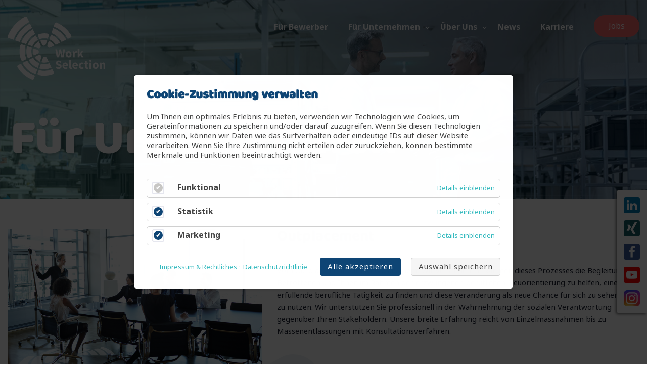

--- FILE ---
content_type: text/html; charset=UTF-8
request_url: https://www.workselection.com/unternehmen/outplacement/
body_size: 11443
content:
<!DOCTYPE html>
<html lang="de">
<head>
<meta http-equiv="Content-Type" content="text/html; charset=utf-8" />
<meta charset="UTF-8">
<title>Outplacement</title>
<base href="https://www.workselection.com/">
<link rel="stylesheet" href="files/cto_layout/css/icons.min.css?v=f39aaaa2"><link rel="stylesheet" href="system/modules/pct_customelements/assets/font-awesome/4.7.0/css/font-awesome.min.css?v=ac3441fa"><link rel="stylesheet" href="assets/css/colorbox.min.css,contao-speed-bundle.css,cookiebar_default.css,b...-50c030ca.css"><script src="assets/js/jquery.min.js,contao-utils-bundle.js,contao-speed-bundle.js,cook...-64aa62b1.js"></script><meta name="twitter:card" content="summary_large_image"><meta property="og:locale" content="de_DE"><meta property="og:url" content="https://www.workselection.com/unternehmen/outplacement/"><!-- Google Tag Manager -->
<script>(function(w,d,s,l,i){w[l]=w[l]||[];w[l].push({'gtm.start':new Date().getTime(),event:'gtm.js'});var f=d.getElementsByTagName(s)[0],j=d.createElement(s),dl=l!='dataLayer'?'&l='+l:'';j.async=!0;j.src='https://www.googletagmanager.com/gtm.js?id='+i+dl;f.parentNode.insertBefore(j,f)})(window,document,'script','dataLayer','GTM-5SC933H')</script>
<!-- End Google Tag Manager -->
<script type="text/javascript">!function(e,t){(e=t.createElement("script")).src="https://cdn.convertbox.com/convertbox/js/embed.js",e.id="app-convertbox-script",e.async=!0,e.dataset.uuid="bcbf7235-1111-4d29-a509-4719c6be9476",document.getElementsByTagName("head")[0].appendChild(e)}(window,document)</script>
<!--ALTES SKRIPT-->
<script type="text/javascript">!function(e,t){(e=t.createElement("script")).src="https://cdn.convertbox.com/convertbox/js/embed.js",e.id="app-convertbox-script",e.async=!0,e.dataset.uuid="8b3417e7-1cbe-4ce4-bc18-a063f688d3e0",document.getElementsByTagName("head")[0].appendChild(e)}(window,document)</script>
<!--ALTES SKRIPT-->
<link rel="canonical" href="https://www.workselection.com/unternehmen/outplacement/" />
<!--[if lt IE 9]><script src="assets/html5shiv/js/html5shiv-printshiv.min.js"></script><![endif]-->
<meta name="viewport" content="width=device-width, initial-scale=1.0">
<meta name="robots" content="index,follow">
<meta name="description" content="Work Selection unterstützt Sie beim professionellen Outplacement in der Schweiz. Begleiten Sie ausscheidende Mitarbeitende wertschätzend und individuell – mit Beratung, Coaching und neuer Jobperspektive. Für faire Trennungsprozesse und starke Arbeitgebermarken.">
<meta name="generator" content="Contao Open Source CMS">
<link rel="preload" href="files/template/css/fonts/line-awesome.eot" as="font" type="font/eot" crossorigin>
<link rel="preload" href="files/template/css/fonts/line-awesome.svg" as="font" type="font/svg" crossorigin>
<link rel="preload" href="files/template/css/fonts/line-awesome.ttf" as="font" type="font/ttf" crossorigin>
<link rel="preload" href="files/template/css/fonts/line-awesome.woff" as="font" type="font/woff" crossorigin>
<link rel="preload" href="files/template/css/fonts/line-awesome.woff2" as="font" type="font/woff2" crossorigin>
<link rel="shortcut icon" href="files/template/images/favicon/favicon.ico" type="image/x-icon" />
<link rel="apple-touch-icon" href="files/template/images/favicon/apple-touch-icon.png" />
<link rel="apple-touch-icon" sizes="57x57" href="files/template/images/favicon/apple-touch-icon-57x57.png" />
<link rel="apple-touch-icon" sizes="72x72" href="files/template/images/favicon/apple-touch-icon-72x72.png" />
<link rel="apple-touch-icon" sizes="76x76" href="files/template/images/favicon/apple-touch-icon-76x76.png" />
<link rel="apple-touch-icon" sizes="114x114" href="files/template/images/favicon/apple-touch-icon-114x114.png" />
<link rel="apple-touch-icon" sizes="120x120" href="files/template/images/favicon/apple-touch-icon-120x120.png" />
<link rel="apple-touch-icon" sizes="144x144" href="files/template/images/favicon/apple-touch-icon-144x144.png" />
<link rel="apple-touch-icon" sizes="152x152" href="files/template/images/favicon/apple-touch-icon-152x152.png" />
<link rel="apple-touch-icon" sizes="180x180" href="files/template/images/favicon/apple-touch-icon-180x180.png" />
</head>
<body id="top" class="mac chrome blink ch131" itemscope itemtype="http://schema.org/WebPage">
<!-- Google Tag Manager (noscript) -->
<noscript><iframe src="https://www.googletagmanager.com/ns.html?id=GTM-5SC933H"
height="0" width="0" style="display:none;visibility:hidden"></iframe></noscript>
<!-- End Google Tag Manager (noscript) -->
<div class="theme-layout" id="scrollup">
<div class="responsive-header">
<div class="responsive-menubar">
<div class="res-logo"><a href="/" title="Work Selection Home"><img src="
files/template/images/site/logo.svg
" alt=""/></a></div>
<div class="menu-resaction">
<div class="res-openmenu">
<img src="files/template/images/icon.png" alt="" /> Menu
</div>
<div class="res-closemenu">
<img src="files/template/images/icon2.png" alt="" /> Close
</div>
</div>
</div>
<div class="responsive-opensec">
<div class="btn-extars">
<!-- indexer::stop -->
<a href="jobs/"  class="first last post-job-btn">Jobs</a>
<!-- indexer::continue -->
<ul class="account-btns">
<li class="signup-popup"><a title=""><i class="la la-key"></i> Sign Up</a></li>
<li class="signin-popup"><a title=""><i class="la la-external-link-square"></i> Login</a></li>
</ul>
</div><!-- Btn Extras -->
<div class="responsivemenu">
<!-- indexer::stop -->
<ul class="level_1">
<li class="first menu-item"><a href="bewerber/" title="Für Bewerber" class="first" >Für Bewerber</a></li>
<li class="submenu trail menu-item-has-children"><a href="unternehmen/" title="Für Unternehmen" class="submenu trail" aria-haspopup="true" >Für Unternehmen</a>
<ul class="level_2">
<li class="sibling first menu-item"><a href="search-pakete/" title="Search Pakete" class="sibling first" >Search Pakete</a></li>
<li class="sibling menu-item"><a href="hr-services/" title="HR Services" class="sibling" >HR Services</a></li>
<li class="techLab sibling last menu-item"><a href="it-tech-lab/" title="IT Tech Lab" class="techLab sibling last" >IT Tech Lab</a></li>
</ul>
</li>
<li class="submenu teampage menu-item-has-children"><a href="%C3%BCber-uns/" title="Über Uns" class="submenu teampage" aria-haspopup="true" >Über Uns</a>
<ul class="level_2">
<li class="first menu-item"><a href="%C3%BCber-uns/" title="Über uns" class="first" >Über uns</a></li>
<li class="geschichte menu-item"><a href="geschichte/" title="Geschichte" class="geschichte" >Geschichte</a></li>
<li class=" menu-item"><a href="%C3%BCber-uns/dei/" title="DE&amp;I" >DE&I</a></li>
<li class="last menu-item"><a href="%C3%BCber-uns/faq/" title="FAQ" class="last" >FAQ</a></li>
</ul>
</li>
<li class=" menu-item"><a href="news/" title="News" >News</a></li>
<li class="last menu-item"><a href="https://www.workselection.com/über-uns/karriere/" title="Karriere" class="last" >Karriere</a></li>
</ul>
<!-- indexer::continue -->
</div>
</div>
</div>
<header class="stick-top forsticky">
<div class="menu-sec">
<div class="container">
<div class="logo">
<a href="/" title="Work Selection Home"><img class="hidesticky logonosticky" src="
files/template/images/site/logo.svg
" alt="" /><img class="showsticky logosticky" src="files/template/images/site/logoFarb.svg" alt="" /></a>
</div><!-- Logo -->
<div class="btn-extars">
<!-- indexer::stop -->
<a href="jobs/"  class="first last post-job-btn">Jobs</a>
<!-- indexer::continue -->
<ul class="account-btns">
<li class="signup-popup"><a title=""><i class="la la-key"></i> Sign Up</a></li>
<li class="signin-popup"><a title=""><i class="la la-external-link-square"></i> Login</a></li>
</ul>
</div><!-- Btn Extras -->
<!-- indexer::stop -->
<nav class="mod_navigation"  itemscope itemtype="http://schema.org/SiteNavigationElement">
<ul class="level_1">
<li class="first menu-item"><a href="bewerber/" title="Für Bewerber" class="first" >Für Bewerber</a></li>
<li class="submenu trail menu-item-has-children"><a href="unternehmen/" title="Für Unternehmen" class="submenu trail" aria-haspopup="true" >Für Unternehmen</a>
<ul class="level_2">
<li class="sibling first menu-item"><a href="search-pakete/" title="Search Pakete" class="sibling first" >Search Pakete</a></li>
<li class="sibling menu-item"><a href="hr-services/" title="HR Services" class="sibling" >HR Services</a></li>
<li class="techLab sibling last menu-item"><a href="it-tech-lab/" title="IT Tech Lab" class="techLab sibling last" >IT Tech Lab</a></li>
</ul>
</li>
<li class="submenu teampage menu-item-has-children"><a href="%C3%BCber-uns/" title="Über Uns" class="submenu teampage" aria-haspopup="true" >Über Uns</a>
<ul class="level_2">
<li class="first menu-item"><a href="%C3%BCber-uns/" title="Über uns" class="first" >Über uns</a></li>
<li class="geschichte menu-item"><a href="geschichte/" title="Geschichte" class="geschichte" >Geschichte</a></li>
<li class=" menu-item"><a href="%C3%BCber-uns/dei/" title="DE&amp;I" >DE&I</a></li>
<li class="last menu-item"><a href="%C3%BCber-uns/faq/" title="FAQ" class="last" >FAQ</a></li>
</ul>
</li>
<li class=" menu-item"><a href="news/" title="News" >News</a></li>
<li class="last menu-item"><a href="https://www.workselection.com/über-uns/karriere/" title="Karriere" class="last" >Karriere</a></li>
</ul>
</nav>
<!-- indexer::continue -->
</div>
</div>
</header>
<section class="overlape mod_article" id="article-296">
<div class="mod_article block no-padding">
<div data-velocity="-.1" class=" parallax scrolly-invisible no-parallax" style="background: url('files/Bilder Header/headerbild_philisophie_vertrauen_717170133.jpg') repeat scroll 50% 422.28px transparent;"></div>
<div class="container fluid">
<div class="row">
<div class="col-lg-12">
<div class="inner-header wform">
<div class="job-search-sec">
<div class="job-search">
<h3 class="attribute ce_headline headline">Für Unternehmen</h3>                        <span>
</span>
</div>
</div>
</div>
</div>
</div>
</div>
</div>
</section>
<section  id="article-718">
<div class="block">
<div class="container">
<div class="row">
<div class="col-lg-12">
<div class="mod_article about-us">
<div class="blogbildbox row">
<div class="col-lg-5 col-md-5 col-sm-12 col-xs-12 order-1 order-lg-1">
<div class="bild">
<div  class="ce_image attribute image">
<figure class="image_container">
<div id="image-wrapper-584601904" class="image-wrapper">
<div class="image-aspect-ratio">
<img src="[data-uri]" data-wrapper="#image-wrapper-584601904" data-wrapper-style="#image-wrapper-584601904:not(.loaded){max-width:1920px;max-height:1080px}#image-wrapper-584601904:not(.loaded) .image-aspect-ratio{padding-bottom:56.25%}" class="image lazy-img" data-src="https://www.workselection.com/files/Bilder%20Werte/F%C3%BCr%20Unternehmen_Intro%20Image.png" width="1920" height="1080" alt="" itemprop="image">
<noscript>
<img src="files/Bilder%20Werte/F%C3%BCr%20Unternehmen_Intro%20Image.png" width="1920" height="1080" alt="" itemprop="image">
</noscript>
</div>
</div>
</figure>
</div>
</div>
</div>
<div class="col-lg-7 col-md-7 col-sm-12 col-xs-12 order-2 order-lg-2">
<div class="boxtext" style="background-color:
rgba(,1);color:
rgba(,1);">
<div class="heading">
<h2 style="text-align: left;">Outplacement</h2>
</div>
<p>Vom Outplacement zum Newplacement: Wir verstehen im Rahmen dieses Prozesses die Begleitung der Betroffenen und Ihnen im Rahmen der erzwungenen beruflichen Neuorientierung zu helfen, eine neue, erfüllende berufliche Tätigkeit zu finden und diese Veränderung als neue Chance für sich zu sehen und zu nutzen. Wir unterstützen Sie professionell in der Wahrnehmung der sozialen Verantwortung gegenüber Ihren Stakeholdern. Unsere breite Erfahrung reicht von Einzelmassnahmen bis zu Massenentlassungen mit Konsultationsverfahren.</p>                            </div>
</div>
</div>
</div>
</div>
</div>
</div>
</div>
</section>
<section  id="article-329">
<div class="block">
<div class="container">
<div class="row">
<div class="col-lg-12">
<div class="mod_article about-us">
<div class="heading">
<h2>Ihre Vorteile</h2>
<span>
</span>
</div>
<ul>
<li><strong>Senkung Ihres Reputationsrisikos</strong><br>Mit sorgfältigen und umsichtigen Massnahmen, kombiniert mit einer aktiven und zielgerichteten Kommunikation agieren Sie als verantwortungsbewusste Unternehmung und schützen damit Ihr Employer Branding.</li>
<li><strong>Positive Wirkung auf Belegschaft</strong><br>Mit der richtigen Sozialauswahl und geeigneten, individuellen Massnahmen beweisen Sie gegenüber Ihren Mitarbeitenden die notwendige und umsichtige Verantwortung, was sich positiv auf die verbleibende Belegschaft auswirkt.</li>
<li><strong>Aktives Kostenmanagement</strong><br>Durch die schnellere Eingliederung in einen neuen Job des austretenden Mitarbeitenden spart das Unternehmen eventuell mehrere Monatsgehälter.</li>
<li><strong>Schaffung von Rechtssicherheit</strong><br>Mit der gesetzeskonformen Abwicklung (z.B. bei Massenentlassungen) und professioneller Kommunikation schaffen Sie Rechtssicherheit und verhindern unangenehme Überraschungen und teure Rechtsfolgen.</li>
<li><strong>Unsere Expertise</strong><br>Unsere Outplacement-Spezialisten haben im Bereich Outplacement, Massenentlassung und personellen Härtefällen umfangreiche Berufs- und Lebenserfahrung. Diskretion, Seniorität und Sensibilität ist die Voraussetzung für eine erfolgreiche Umsetzung.</li>
</ul>
</div>
</div>
</div>
</div>
</div>
</section>
<section  id="article-323">
<div class="block">
<div class="container">
<div class="row">
<div class="col-lg-12">
<div class="mod_article about-us">
<div class="heading">
<h2>Unsere Leistungen im Überblick</h2>
<span>
</span>
</div>
</div>
</div>
</div>
</div>
</div>
</section>
<section  id="article-299">
<div class="block remove-top">
<div class="container">
<div class="row">
<div class="col-lg-12">
<div class="mod_article our-services">
<div class="row">
<div class="col-lg-4 col-md-6 col-sm-6 col-xs-12">
<div class="service">
<a href="unternehmen/tempor%C3%A4re-arbeit/"><i class="la la-hourglass-start"></i></a>
<div class="service-info">
<h3><div class="service-info">
<h3 class="attribute ce_headline headline">Temporäre Arbeit</h3>    </h3>
<p><p>Wenn maximale Flexibilität und Agilität wichtig ist.</p></p>
</div>
</div>
</div><div class="col-lg-4 col-md-6 col-sm-6 col-xs-12">
<div class="service">
<a href="unternehmen/try-hire/"><i class="la la la-user-plus"></i></a>
<div class="service-info">
<h3><div class="service-info">
<h3 class="attribute ce_headline headline">Try & Hire</h3>    </h3>
<p><p>Arbeit auf Probe und Anstellung mit Gewissheit.</p></p>
</div>
</div>
</div><div class="col-lg-4 col-md-6 col-sm-6 col-xs-12">
<div class="service">
<a href="unternehmen/feststellen/"><i class="la la-briefcase"></i></a>
<div class="service-info">
<h3><div class="service-info">
<h3 class="attribute ce_headline headline">Feststellen</h3>    </h3>
<p><p>Passgenaue Personalgewinnung für Festanstellungen.</p></p>
</div>
</div>
</div><div class="col-lg-4 col-md-6 col-sm-6 col-xs-12">
<div class="service">
<a href="unternehmen/profiling-talent-winning/"><i class="la la-crosshairs"></i></a>
<div class="service-info">
<h3><div class="service-info">
<h3 class="attribute ce_headline headline">Profiling & Talent Winning</h3>    </h3>
<p><p>Die richtige Wahl für eine erfolgreiche Personalgewinnung von schwierig auffindbaren Profilen.</p></p>
</div>
</div>
</div><div class="col-lg-4 col-md-6 col-sm-6 col-xs-12">
<div class="service">
<a href="unternehmen/leader/"><i class="la guc_executive_search"></i></a>
<div class="service-info">
<h3><div class="service-info">
<h3 class="attribute ce_headline headline">Leader Search</h3>    </h3>
<p><p>Für anspruchsvolle Personalgewinnung für verantwortungsvolle Führungspositionen.</p></p>
</div>
</div>
</div><div class="col-lg-4 col-md-6 col-sm-6 col-xs-12">
<div class="service">
<a href="unternehmen/payroll-services/"><i class="la la-certificate"></i></a>
<div class="service-info">
<h3><div class="service-info">
<h3 class="attribute ce_headline headline">Payroll Services</h3>    </h3>
<p><p>Volle Flexibilität ohne Risiken und maximale administrative Entlastung.</p></p>
</div>
</div>
</div><div class="col-lg-4 col-md-6 col-sm-6 col-xs-12">
<div class="service">
<a href="unternehmen/assessment/"><i class="la guc_assessment"></i></a>
<div class="service-info">
<h3><div class="service-info">
<h3 class="attribute ce_headline headline">Assessment</h3>    </h3>
<p><p>Mit Diagnostik &amp; Gewissheit die richtige Personalselektion treffen.</p></p>
</div>
</div>
</div><div class="col-lg-4 col-md-6 col-sm-6 col-xs-12">
<div class="service">
<a href="unternehmen/outplacement/"><i class="la guc_outplacement"></i></a>
<div class="service-info">
<h3><div class="service-info">
<h3 class="attribute ce_headline headline">Outplacement</h3>    </h3>
<p><p>Mit sozialer Expertise und Sensibilität für eine maximale Stabilität während einer Veränderung.</p></p>
</div>
</div>
</div><div class="col-lg-4 col-md-6 col-sm-6 col-xs-12">
<div class="service">
<a href="it-tech-lab/"><i class="la guc_it_tech_lab"></i></a>
<div class="service-info">
<h3><div class="service-info">
<h3 class="attribute ce_headline headline">IT Tech Lab</h3>    </h3>
<p><p>Wenn ICT Personalressourcen und Spezialisten benötigt werden.</p></p>
</div>
</div>
</div>
</div>
</div>
</div>
</div>
</div>
</div>
</section>
<section  id="article-710">
<div class="block">
<div class="container">
<div class="row">
<div class="col-lg-12">
<div class="mod_article about-us">
<div class="blogbildbox row">
<div class="col-lg-3 col-md-3 col-sm-12 col-xs-12 order-1 order-lg-1">
<div class="bild">
<div  class="ce_image attribute image">
<figure class="image_container">
<div id="image-wrapper-778743021" class="image-wrapper">
<div class="image-aspect-ratio">
<img src="[data-uri]" data-wrapper="#image-wrapper-778743021" data-wrapper-style="#image-wrapper-778743021:not(.loaded){max-width:1366px;max-height:768px}#image-wrapper-778743021:not(.loaded) .image-aspect-ratio{padding-bottom:56.22%}" class="image lazy-img" data-src="https://www.workselection.com/files/Bilder%20Blogs/Business%20Analyst.png" width="1366" height="768" alt="" itemprop="image">
<noscript>
<img src="files/Bilder%20Blogs/Business%20Analyst.png" width="1366" height="768" alt="" itemprop="image">
</noscript>
</div>
</div>
</figure>
</div>
</div>
</div>
<div class="col-lg-9 col-md-9 col-sm-12 col-xs-12 order-2 order-lg-2">
<div class="boxtext" style="background-color:
rgba(,1);color:
rgba(,1);">
<h2><br>Kontaktieren Sie uns!</h2>
<p><br>Unser&nbsp;<a href="%C3%BCber-uns/team/">kompetentes Team</a>&nbsp;unterstützt Sie mit Begeisterung und Professionalität bei jeder Form von Personalfragen, unabhängig davon ob es sich um einen temporären Personalbedarf oder dauerhaft zu besetzende Positionen handelt.</p>                            </div>
</div>
</div>
</div>
</div>
</div>
</div>
</div>
</section>
<section  id="article-301">
<div class="block no-padding">
<div class="container fluid">
<div class="row">
<div class="col-lg-12">
<div class="mod_article fragen">
<div class="simple-text ce_text desktop">
<h2>Haben Sie Fragen?</h2>
<span>
<h3>Wir sind durchgängig von Montag bis Freitag 07:30 bis 18:00 Uhr erreichbar.</h3>
<p><strong>Basel +41 61 281 33 55 | </strong><strong>Baden +41 56 296 33 55 | </strong><strong>Rotkreuz +41 41 203 33 55 | </strong></p>
<p><strong>Kloten +41 44 872 70 00 </strong><strong>| Winterthur +41 52 269 10 00 | Wil SG +41 71 913 80 80<br></strong></p>
<h3><br>Sind Sie Mitarbeiter bei uns und haben Fragen oder ein Anliegen?</h3>
<p><strong>Rufen Sie uns an: <a href="tel:+41562032555"><u>+41 56 203 25 55</u></a></strong></p>    </span>
</span>
</div>
<div class="simple-text ce_text mobile">
<h2>Haben Sie Fragen?</h2>
<span>
<h3>Wir sind durchgängig von Montag bis Freitag 07:30 bis 18:00 Uhr erreichbar.</h3>
<p>&nbsp;</p>
<table style="width: 100%;">
<tbody>
<tr>
<td style="text-align: right; width: 40.1453%;"><a href="tel:+41612813355"><strong>Basel</strong><img src="files/template/images/resource/Icon_Telefon.svg"></a></td>
<td style="width: 18.347%;">&nbsp;|&nbsp;</td>
<td style="text-align: left; width: 40.5995%;"><a href="tel:+41562963355"><strong>Baden</strong><img src="files/template/images/resource/Icon_Telefon.svg"></a></td>
<td>&nbsp;</td>
<td>&nbsp;</td>
</tr>
<tr>
<td style="text-align: right; width: 40.1453%;"><a href="tel:+41412033355"><strong>Rotkreuz</strong><img src="files/template/images/resource/Icon_Telefon.svg"></a></td>
<td style="width: 18.347%;">&nbsp;|&nbsp;</td>
<td style="text-align: left; width: 40.5995%;"><a href="tel:+41448727000"><strong>Kloten</strong><img src="files/template/images/resource/Icon_Telefon.svg"></a></td>
<td>&nbsp;</td>
<td>&nbsp;</td>
</tr>
<tr>
<td style="text-align: right; width: 40.1453%;"><a href="tel:+41719138080"><strong>Wil SG</strong></a><strong><a href="tel:+41527420000"><img style="float: right;" src="files/template/images/resource/Icon_Telefon.svg"></a></strong></td>
<td style="width: 18.347%;">&nbsp;|&nbsp;</td>
<td style="text-align: left; width: 40.5995%;"><a href="tel:+41522691000"><strong>Winterthur</strong><img src="files/template/images/resource/Icon_Telefon.svg"></a></td>
<td>&nbsp;</td>
<td>&nbsp;</td>
</tr>
</tbody>
</table>    </span>
</span>
</div>
</div>
</div>
</div>
</div>
</div>
</div>
</section>
<div class="social_widgets_fixed">
<a href="https://www.linkedin.com/company/workselection/" title="LinkedIn" target="_blank">
<span class="a2a_svg a2a_s__default a2a_s_linkedin" style="background-color: rgb(0, 123, 181);">
<svg focusable="false" xmlns="http://www.w3.org/2000/svg" viewBox="0 0 32 32">
<path d="M6.227 12.61h4.19v13.48h-4.19V12.61zm2.095-6.7a2.43 2.43 0 0 1 0 4.86c-1.344 0-2.428-1.09-2.428-2.43s1.084-2.43 2.428-2.43m4.72 6.7h4.02v1.84h.058c.56-1.058 1.927-2.176 3.965-2.176 4.238 0 5.02 2.792 5.02 6.42v7.395h-4.183v-6.56c0-1.564-.03-3.574-2.178-3.574-2.18 0-2.514 1.7-2.514 3.46v6.668h-4.187V12.61z" fill="#FFF">
</path>
</svg>
</span>
</a>
<a href="https://www.xing.com/companies/workselectionag" title="Xing" target="_blank">
<span class="a2a_svg a2a_s__default a2a_s_xing" style="background-color: rgb(22, 91, 102);"><svg focusable="false" xmlns="http://www.w3.org/2000/svg" viewBox="0 0 32 32"><path d="M7.647 8.74c-.208 0-.384.072-.473.216-.09.147-.075.338.02.53l2.342 4.053c.003.004.003.01 0 .02l-3.68 6.49c-.095.19-.09.38 0 .53.09.14.245.23.454.23h3.46c.52 0 .768-.347.945-.667l3.736-6.607-2.38-4.15c-.17-.308-.43-.65-.96-.65H7.65zM22.187 4c-.516 0-.74.325-.926.66l-7.7 13.657 4.92 9.023c.17.307.437.66.967.66h3.458c.208 0 .37-.08.46-.222.092-.148.09-.344-.008-.535l-4.88-8.915c-.005-.007-.005-.017 0-.023l7.665-13.55c.096-.19.097-.387.006-.535-.088-.142-.25-.22-.46-.22H22.19z" fill="#FFF"></path></svg></span>
</a>
<a href="https://www.facebook.com/workselection/" title="Facebook" target="_blank">
<span class="a2a_svg a2a_s__default a2a_s_facebook" style="background-color: rgb(59, 89, 152);"><svg focusable="false" xmlns="http://www.w3.org/2000/svg" viewBox="0 0 32 32"><path fill="#FFF" d="M17.78 27.5V17.008h3.522l.527-4.09h-4.05v-2.61c0-1.182.33-1.99 2.023-1.99h2.166V4.66c-.375-.05-1.66-.16-3.155-.16-3.123 0-5.26 1.905-5.26 5.405v3.016h-3.53v4.09h3.53V27.5h4.223z"></path></svg></span>
</a>
<a href="https://www.youtube.com/channel/UCFC7mmMuUe2qtQjySwfKKig" title="Youtube" target="_blank">
<span class="a2a_svg a2a_s__default a2a_s_youtube" style="background-color: rgb(255, 0, 0);"><svg focusable="false" xmlns="http://www.w3.org/2000/svg" viewBox="0 0 32 32"><path fill="#FFF" d="M26.78 11.6s-.215-1.515-.875-2.183c-.837-.876-1.774-.88-2.204-.932-3.075-.222-7.693-.222-7.693-.222h-.01s-4.618 0-7.697.222c-.43.05-1.368.056-2.205.932-.66.668-.874 2.184-.874 2.184S5 13.386 5 15.166v1.67c0 1.78.22 3.56.22 3.56s.215 1.516.874 2.184c.837.875 1.936.85 2.426.94 1.76.17 7.48.22 7.48.22s4.623-.007 7.7-.23c.43-.05 1.37-.056 2.205-.932.66-.668.875-2.184.875-2.184s.22-1.78.22-3.56v-1.67c0-1.78-.22-3.56-.22-3.56zm-13.052 7.254v-6.18l5.944 3.1-5.944 3.08z"></path></svg></span>
</a>
<a href="https://www.instagram.com/workselection/" title="Instagram" target="_blank">
<span class="a2a_svg a2a_s__default a2a_s_youtube" style="background-color: transparent;"><img src="files/template/images/resource/instagram.svg" /></span>
</a>
</div>			            </main>
<footer>
<div class="block">
<div class="container">
<div class="row">
<div class="col-lg-2 column">
<div class="widget">
<!--<div class="about_widget">
<div class="workselection logo">
<a href="/" title="Work Selection Home"><img src="files/template/images/site/logo.svg" alt=""></a>
</div>
</div>-->
<div class="social_widgets">
<div class="row">
<div class="col-lg-12">
<a href="https://www.linkedin.com/company/workselection/" title="LinkedIn" target="_blank">
<span class="a2a_svg a2a_s__default a2a_s_linkedin" style="background-color: rgb(0, 123, 181);">
<svg focusable="false" xmlns="http://www.w3.org/2000/svg" viewBox="0 0 32 32">
<path d="M6.227 12.61h4.19v13.48h-4.19V12.61zm2.095-6.7a2.43 2.43 0 0 1 0 4.86c-1.344 0-2.428-1.09-2.428-2.43s1.084-2.43 2.428-2.43m4.72 6.7h4.02v1.84h.058c.56-1.058 1.927-2.176 3.965-2.176 4.238 0 5.02 2.792 5.02 6.42v7.395h-4.183v-6.56c0-1.564-.03-3.574-2.178-3.574-2.18 0-2.514 1.7-2.514 3.46v6.668h-4.187V12.61z" fill="#FFF">
</path>
</svg>
</span>
</a>
<a href="https://www.xing.com/companies/workselectionag" title="Xing" target="_blank">
<span class="a2a_svg a2a_s__default a2a_s_xing" style="background-color: rgb(22, 91, 102);"><svg focusable="false" xmlns="http://www.w3.org/2000/svg" viewBox="0 0 32 32"><path d="M7.647 8.74c-.208 0-.384.072-.473.216-.09.147-.075.338.02.53l2.342 4.053c.003.004.003.01 0 .02l-3.68 6.49c-.095.19-.09.38 0 .53.09.14.245.23.454.23h3.46c.52 0 .768-.347.945-.667l3.736-6.607-2.38-4.15c-.17-.308-.43-.65-.96-.65H7.65zM22.187 4c-.516 0-.74.325-.926.66l-7.7 13.657 4.92 9.023c.17.307.437.66.967.66h3.458c.208 0 .37-.08.46-.222.092-.148.09-.344-.008-.535l-4.88-8.915c-.005-.007-.005-.017 0-.023l7.665-13.55c.096-.19.097-.387.006-.535-.088-.142-.25-.22-.46-.22H22.19z" fill="#FFF"></path></svg></span>
</a>
<a href="https://www.facebook.com/workselection/" title="Facebook" target="_blank">
<span class="a2a_svg a2a_s__default a2a_s_facebook" style="background-color: rgb(59, 89, 152);"><svg focusable="false" xmlns="http://www.w3.org/2000/svg" viewBox="0 0 32 32"><path fill="#FFF" d="M17.78 27.5V17.008h3.522l.527-4.09h-4.05v-2.61c0-1.182.33-1.99 2.023-1.99h2.166V4.66c-.375-.05-1.66-.16-3.155-.16-3.123 0-5.26 1.905-5.26 5.405v3.016h-3.53v4.09h3.53V27.5h4.223z"></path></svg></span>
</a>
<a href="https://www.youtube.com/channel/UCFC7mmMuUe2qtQjySwfKKig" title="Youtube" target="_blank">
<span class="a2a_svg a2a_s__default a2a_s_youtube" style="background-color: rgb(255, 0, 0);"><svg focusable="false" xmlns="http://www.w3.org/2000/svg" viewBox="0 0 32 32"><path fill="#FFF" d="M26.78 11.6s-.215-1.515-.875-2.183c-.837-.876-1.774-.88-2.204-.932-3.075-.222-7.693-.222-7.693-.222h-.01s-4.618 0-7.697.222c-.43.05-1.368.056-2.205.932-.66.668-.874 2.184-.874 2.184S5 13.386 5 15.166v1.67c0 1.78.22 3.56.22 3.56s.215 1.516.874 2.184c.837.875 1.936.85 2.426.94 1.76.17 7.48.22 7.48.22s4.623-.007 7.7-.23c.43-.05 1.37-.056 2.205-.932.66-.668.875-2.184.875-2.184s.22-1.78.22-3.56v-1.67c0-1.78-.22-3.56-.22-3.56zm-13.052 7.254v-6.18l5.944 3.1-5.944 3.08z"></path></svg></span>
</a>
<a href="https://www.instagram.com/workselection/" title="Instagram" target="_blank">
<span class="a2a_svg a2a_s__default a2a_s_youtube" style="background-color: transparent;"><img src="files/template/images/resource/instagram.svg" /></span>
</a>
</div>
</div>
</div>
<div class="about_widget">
<div class="swissstaffing logo">
<a style="height:auto;width:100%;margin-top:25px;" href="https://www.swissstaffing.ch/de/Home/index.php" title="Verband der Personaldienstleister - Schweiz – swissstaffing" target="_blank"><img style="height:auto;width:100%;" src="files/template/images/site/swiss-staffing_invert.svg" alt=""></a>
</div>
<div class="about_widget">
<div class="swissstaffing logo">
<a style="height:auto;width:60%;" href="" title="QAS Arbeitssicherheit im Personalverleih" target="_blank"><img style="height:auto;width:100%;" src="files/template/images/QAS_logo.png" alt=""></a>
</div>
</div>
</div>
<div class="about_widget">
<div class="logo hz_bannerMobile">
<a style="height:auto;width:100%;" href="" target="_blank"><img style="height:auto;width:100%;" src="files/template/images/PDL25_joined.png" alt="Beste Personaldienstleister 2025" title="Beste Personaldienstleister 2025">
</a>
</div>
<!--<div class="logo hz_bannerMobile">
<a style="height:auto;width:75%;" href="https://www.handelszeitung.ch/die-besten-personaldienstleister-2023-im-bereich-temporararbeit" target="_blank"><img style="height:auto;width:100%;" src="files/template/images/site/LeTempsHZ_BPD2023_Logo_DE_TempWork.png" alt="Beste Personaldienstleister 2023 - Temporärarbeit" title="Beste Personaldienstleister 2022 - Temporärarbeit"></a>
</div>-->
</div>
</div>
</div>
<div class="col-lg-2 col-6 column adressfirstblock">
<div class="widget">
<h3 class="footer-title">Adressen</h3>
<div class="about_widget">
<div class="row">
<div class="col-lg-12">
<p><strong>Work Selection AG</strong><br>Stänzlergasse 4<br>4051 Basel<br>+41 61 281 33 55<br><a href="&#109;&#97;&#105;&#108;&#116;&#111;&#58;&#98;&#x61;&#115;&#x65;&#108;&#x40;&#119;&#x6F;&#114;&#x6B;&#115;&#x65;&#108;&#x65;&#99;&#x74;&#105;&#x6F;&#110;&#x2E;&#99;&#x6F;&#109;">&#98;&#x61;&#115;&#x65;&#108;&#x40;&#119;&#x6F;&#114;&#x6B;&#115;&#x65;&#108;&#x65;&#99;&#x74;&#105;&#x6F;&#110;&#x2E;&#99;&#x6F;&#109;</a></p>
<p><strong>Work Selection AG</strong><br>Mellingerstrasse 6<br>5400 Baden<br>+41 56 296 33 55<br><a href="&#109;&#97;&#105;&#108;&#116;&#111;&#58;&#98;&#x61;&#100;&#x65;&#110;&#x40;&#119;&#x6F;&#114;&#x6B;&#115;&#x65;&#108;&#x65;&#99;&#x74;&#105;&#x6F;&#110;&#x2E;&#99;&#x6F;&#109;">&#98;&#x61;&#100;&#x65;&#110;&#x40;&#119;&#x6F;&#114;&#x6B;&#115;&#x65;&#108;&#x65;&#99;&#x74;&#105;&#x6F;&#110;&#x2E;&#99;&#x6F;&#109;</a></p>
<p><strong>Work Selection AG</strong><br>Kirchgasse 33<br>8302 Kloten<br>+41 44 872 70 00<br><a href="&#109;&#97;&#105;&#108;&#116;&#111;&#58;&#122;&#x75;&#101;&#x72;&#105;&#x63;&#104;&#x40;&#119;&#x6F;&#114;&#x6B;&#115;&#x65;&#108;&#x65;&#99;&#x74;&#105;&#x6F;&#110;&#x2E;&#99;&#x6F;&#109;">&#122;&#x75;&#101;&#x72;&#105;&#x63;&#104;&#x40;&#119;&#x6F;&#114;&#x6B;&#115;&#x65;&#108;&#x65;&#99;&#x74;&#105;&#x6F;&#110;&#x2E;&#99;&#x6F;&#109;</a></p>
</div>
</div>
</div>
</div>
</div>
<div class="col-lg-2 col-6 column adresssecondblock">
<div class="widget">
<h3 class="footer-title">&nbsp;</h3>
<div class="about_widget">
<div class="row">
<div class="col-lg-12">
<p><strong>Work Selection AG</strong><br>Schöngrund 31<br>6343 Rotkreuz ZG<br>+41 41 203 33 55<br><a href="&#109;&#97;&#105;&#108;&#116;&#111;&#58;&#114;&#x6F;&#116;&#x6B;&#114;&#x65;&#117;&#x7A;&#64;&#x77;&#111;&#x72;&#107;&#x73;&#101;&#x6C;&#101;&#x63;&#116;&#x69;&#111;&#x6E;&#46;&#x63;&#111;&#x6D;">&#114;&#x6F;&#116;&#x6B;&#114;&#x65;&#117;&#x7A;&#64;&#x77;&#111;&#x72;&#107;&#x73;&#101;&#x6C;&#101;&#x63;&#116;&#x69;&#111;&#x6E;&#46;&#x63;&#111;&#x6D;</a></p>
<p><strong>Work Selection AG</strong><br>Stadthausstrasse 43<br>8400 Winterthur<br>+41 52 269 10 00<br><a href="&#109;&#97;&#105;&#108;&#116;&#111;&#58;&#119;&#x69;&#110;&#x74;&#101;&#x72;&#116;&#x68;&#117;&#x72;&#64;&#x77;&#111;&#x72;&#107;&#x73;&#101;&#x6C;&#101;&#x63;&#116;&#x69;&#111;&#x6E;&#46;&#x63;&#111;&#x6D;">&#119;&#x69;&#110;&#x74;&#101;&#x72;&#116;&#x68;&#117;&#x72;&#64;&#x77;&#111;&#x72;&#107;&#x73;&#101;&#x6C;&#101;&#x63;&#116;&#x69;&#111;&#x6E;&#46;&#x63;&#111;&#x6D;</a></p>
<p><strong>Work Selection AG</strong><br>Zürcherstrasse 2<br>9500 Wil SG<br>+41 71 913 80 80<br><a href="&#109;&#97;&#105;&#108;&#116;&#111;&#58;&#119;&#x69;&#108;&#x40;&#119;&#x6F;&#114;&#x6B;&#115;&#x65;&#108;&#x65;&#99;&#x74;&#105;&#x6F;&#110;&#x2E;&#99;&#x6F;&#109;">&#119;&#x69;&#108;&#x40;&#119;&#x6F;&#114;&#x6B;&#115;&#x65;&#108;&#x65;&#99;&#x74;&#105;&#x6F;&#110;&#x2E;&#99;&#x6F;&#109;</a></p>
</div>
</div>
</div>
</div>
</div>
<div class="col-lg-3 column">
<div class="widget">
<h3 class="footer-title">Navigation</h3>
<div class="link_widgets">
<div class="row">
<div class="col-lg-12">
<!-- indexer::stop -->
<nav class="mod_customnav"  itemscope itemtype="http://schema.org/SiteNavigationElement">
<a href="unternehmen/" title="Für Unternehmen" class="trail first" ><span>Für Unternehmen</span></a>
<a href="bewerber/" title="Für Bewerber" ><span>Für Bewerber</span></a>
<a href="https://www.workselection.com/über-uns/karriere/" title="Karriere" ><span>Karriere</span></a>
<a href="news/" title="News" ><span>News</span></a>
<a href="jobs/" title="Jobs" ><span>Jobs</span></a>
<a href="impressum/" title="Impressum &amp; Rechtliches" ><span>Impressum & Rechtliches</span></a>
<a href="datenschutzrichtlinie/" title="Datenschutzrichtlinie" ><span>Datenschutzrichtlinie</span></a>
<a href="lieferantenkodex/" title="Lieferantenkodex" class="last" ><span>Lieferantenkodex</span></a>
</nav>
<!-- indexer::continue -->
</div>
</div>
</div>
</div>
</div>
<div class="col-lg-3 column">
<div class="widget">
<h3 class="footer-title">Branchen</h3>
<div class="link_widgets">
<div class="row">
<div class="col-lg-12">
<a href="jobs/branche1/" title="Administration / Verkauf / Einkauf">
<span>Administration / Verkauf / Einkauf</span>
</a>
<a href="jobs/branche2/" title="Bau & Handwerk">
<span>Bau & Handwerk</span>
</a>
<a href="jobs/branche3/" title="IT">
<span>IT</span>
</a>
<a href="jobs/branche5/" title="Finance & Controlling">
<span>Finance & Controlling</span>
</a>
<a href="jobs/branche6/" title="Elektro & Mechanik">
<span>Elektro & Mechanik</span>
</a>
<a href="jobs/branche7/" title="Projektleitung & Management">
<span>Projektleitung & Management</span>
</a>
<a href="jobs/branche8/" title="Pharma & Chemie & Life Science">
<span>Pharma & Chemie & Life Science</span>
</a>
<a href="jobs/branche9/" title="Industrie & Produktion">
<span>Industrie & Produktion</span>
</a>
</div>
</div>
</div>
</div>
</div>
</div>
</div>
</div>
<div class="bottom-line">
<span>© 2025 Amyntor AG, all rights reserved.</span>
<a href="#scrollup" class="scrollup" title=""><i class="la la-arrow-up"></i></a>
</div>
</footer>
</div>
<script rel="preload" as="script" src="files/template/Shariff/shariff.min.js" type="text/javascript"></script>
<script rel="preload" as="script" src="files/template/js/jquery.min.js" type="text/javascript"></script>
<script rel="preload" as="script" src="files/template/js/modernizr.js" type="text/javascript"></script>
<script rel="preload" as="script" src="files/template/js/script.js" type="text/javascript"></script>
<script rel="preload" as="script" src="files/template/js/bootstrap.min.js" type="text/javascript"></script>
<script rel="preload" as="script" src="files/template/js/wow.min.js" type="text/javascript"></script>
<script rel="preload" as="script" src="files/template/js/slick.min.js" type="text/javascript"></script>
<script rel="preload" as="script" src="files/template/js/parallax.js" type="text/javascript"></script>
<script rel="preload" as="script" src="files/template/js/select-chosen.js" type="text/javascript"></script>
<script rel="preload" as="script" src="files/template/js/custom.js"></script>
<script src="assets/colorbox/js/colorbox.min.js"></script>
<script>(function($){$(document).ready(function(){$('a[data-lightbox]').map(function(){var isIFrame=!1;if($(this).attr('href').split('.').pop()=='html'||$(this).attr('href').indexOf('youtube.com')!=-1){isIFrame=!0}
$(this).colorbox({loop:!1,rel:$(this).attr('data-lightbox'),maxWidth:'95%',maxHeight:'95%',width:isIFrame?'1200':!1,height:isIFrame?'800':!1,iframe:isIFrame,current:'Bild {current} von {total}',previous:'zurück',next:'weiter',close:'schließen',xhrError:'Laden des Inhalts fehlgeschlagen.',imgError:'Laden des Bildes fehlgeschlagen.'})});$('a[data-lightbox-kandidaten]').map(function(){$(this).colorbox({loop:!1,rel:$(this).attr('data-lightbox'),width:'50%',height:'85%',iframe:!0,className:'formKandidat',})});$('.mobile a[data-lightbox-kandidaten]').map(function(){$(this).colorbox({loop:!1,rel:$(this).attr('data-lightbox'),width:'100%',height:'100%',iframe:!0,className:'formKandidat',})})})})(jQuery)</script>
<script type="text/javascript">(function(e,t,o,n,p,r,i){e.visitorGlobalObjectAlias=n;e[e.visitorGlobalObjectAlias]=e[e.visitorGlobalObjectAlias]||function(){(e[e.visitorGlobalObjectAlias].q=e[e.visitorGlobalObjectAlias].q||[]).push(arguments)};e[e.visitorGlobalObjectAlias].l=(new Date).getTime();r=t.createElement("script");r.src=o;r.async=!0;i=t.getElementsByTagName("script")[0];i.parentNode.insertBefore(r,i)})(window,document,"https://diffuser-cdn.app-us1.com/diffuser/diffuser.js","vgo");vgo('setAccount','26410180');vgo('setTrackByDefault',!0);vgo('process')</script>
<script type="text/javascript">!function(e,t){(e=t.createElement("script")).src="https://cdn.convertbox.com/convertbox/js/embed.js",e.id="app-convertbox-script",e.async=!0,e.dataset.uuid="8b3417e7-1cbe-4ce4-bc18-a063f688d3e0",document.getElementsByTagName("head")[0].appendChild(e)}(window,document)</script>
<!--  Clickcease.com tracking-->
<script type='text/javascript'>var script=document.createElement('script');script.async=!0;script.type='text/javascript';var target='https://www.clickcease.com/monitor/stat.js';script.src=target;var elem=document.head;elem.appendChild(script)</script>
<noscript>
<a href='https://www.clickcease.com' rel='nofollow'><img src='https://monitor.clickcease.com/stats/stats.aspx' alt='ClickCease'/></a>
</noscript>
<!--  Clickcease.com tracking-->
<!-- indexer::stop -->
<div id="customCookieBar" class="contao-cookiebar cookiebar_default cc-middle cc-blocked" role="complementary" aria-describedby="cookiebar-desc">
<div class="cc-inner" aria-live="assertive" role="alert">
<div id="cookiebar-desc" class="cc-head">
<div class="cmplz-header">
<div id="cmplz-header-1-optin" class="cmplz-title"><strong>Cookie-Zustimmung verwalten</strong></div>
<div class="cmplz-close" aria-label="close-dialog"><span style="font-size: 0.875rem;"><br>Um Ihnen ein optimales Erlebnis zu bieten, verwenden wir Technologien wie Cookies, um Geräteinformationen zu speichern und/oder darauf zuzugreifen. Wenn Sie diesen Technologien zustimmen, können wir Daten wie das Surfverhalten oder eindeutige IDs auf dieser Website verarbeiten. Wenn Sie Ihre Zustimmung nicht erteilen oder zurückziehen, können bestimmte Merkmale und Funktionen beeinträchtigt werden.<br><br><br></span></div>
</div>        </div>
<div class="cc-groups">
<div class="cc-group">
<input type="checkbox" name="group[]" id="g1" value="1" data-toggle-cookies disabled checked>
<label for="g1" class="group">Funktional</label>
<button class="cc-detail-btn" data-toggle-group>
<span>Details einblenden</span>
<span>Details ausblenden</span>
</button>
<div class="cc-cookies toggle-group">
<p>Notwendige Cookies helfen dabei, eine Website nutzbar zu machen, indem sie grundlegende Funktionen wie die Seitennavigation und den Zugang zu sicheren Bereichen der Website ermöglichen. Ohne diese Cookies kann die Website nicht richtig funktionieren.</p>                                                    <div class="cc-cookie">
<input type="checkbox" name="cookie[]" id="c2" value="2" disabled checked>
<label for="c2" class="cookie">Contao HTTPS CSRF Token</label>
<p>Schützt vor Cross-Site-Request-Forgery Angriffen.</p>                                                                    <div class="cc-cookie-info">
<div><span>Speicherdauer:</span> Dieses Cookie bleibt nur für die aktuelle Browsersitzung bestehen.</div>
</div>
</div>
<div class="cc-cookie">
<input type="checkbox" name="cookie[]" id="c3" value="3" disabled checked>
<label for="c3" class="cookie">PHP SESSION ID</label>
<p>Speichert die aktuelle PHP-Session.</p>                                                                    <div class="cc-cookie-info">
<div><span>Speicherdauer:</span> Dieses Cookie bleibt nur für die aktuelle Browsersitzung bestehen.</div>
</div>
</div>
</div>
</div>
<div class="cc-group">
<input type="checkbox" name="group[]" id="g3" value="3" data-toggle-cookies>
<label for="g3" class="group">Statistik</label>
<button class="cc-detail-btn" data-toggle-group>
<span>Details einblenden</span>
<span>Details ausblenden</span>
</button>
<div class="cc-cookies toggle-group">
<p>Statistik-Cookies helfen Website-Besitzern zu verstehen, wie Besucher mit Websites interagieren, indem sie Informationen anonym sammeln und anonymisiert melden.</p>                                                    <div class="cc-cookie">
<input type="checkbox" name="cookie[]" id="c4" value="4">
<label for="c4" class="cookie">Google Analytics</label>
<p>Wird von Google Analytics verwendet, um Daten über die Anzahl der Besuche eines Nutzers auf der Website sowie die Daten des ersten und des letzten Besuchs zu erfassen.</p>                                                                                            </div>
<div class="cc-cookie">
<input type="checkbox" name="cookie[]" id="c5" value="5">
<label for="c5" class="cookie">Google Tag-Manager</label>
<p>Wird von Google Analytics verwendet, um Daten über die Anzahl der Besuche eines Nutzers auf der Website sowie die Daten des ersten und des letzten Besuchs zu erfassen.</p>                                                                                            </div>
</div>
</div>
<div class="cc-group">
<input type="checkbox" name="group[]" id="g2" value="2" data-toggle-cookies>
<label for="g2" class="group">Marketing</label>
<button class="cc-detail-btn" data-toggle-group>
<span>Details einblenden</span>
<span>Details ausblenden</span>
</button>
<div class="cc-cookies toggle-group">
<p>Marketing-Cookies werden verwendet, um Besucher auf verschiedenen Websites zu verfolgen. Ziel ist es, Anzeigen zu schalten, die für den einzelnen Nutzer relevant und ansprechend sind und somit für Verlage und dritte Werbetreibende wertvoller sind.</p>                                                    <div class="cc-cookie">
<input type="checkbox" name="cookie[]" id="c10" value="10">
<label for="c10" class="cookie">ConvertBox &#40;ChatBot-Funktion oder andere Pop-Up-Messenger&#41;</label>
<p>Wird im Zusammenhang mit der ChatBot-Funktion auf der Website verwendet. Das Cookie enthält Daten über das Nutzerverhalten, die es der Website ermöglichen, Produkte oder Dienstleistungen über die ChatBot-Funktion oder andere Pop-Up-Messenger zu bewerben.</p>                                                                                            </div>
<div class="cc-cookie">
<input type="checkbox" name="cookie[]" id="c12" value="12">
<label for="c12" class="cookie">ConvertBox &#40;Nutzerverhalten&#41;</label>
<p>Wird von der Website verwendet, um das Nutzerverhalten und die Navigation auf der Website zu registrieren - Das Cookie registriert jede Interaktion mit aktiven Kampagnen auf der Website. Dies dient der Optimierung der Werbung und dem effizienten Retargeting.</p>                                                                                            </div>
<div class="cc-cookie">
<input type="checkbox" name="cookie[]" id="c18" value="18">
<label for="c18" class="cookie">Facebook</label>
<p>Wird von Facebook genutzt, um eine Reihe von Werbeprodukten anzuzeigen, zum Beispiel Echtzeitgebote dritter Werbetreibender.</p>                                                                                            </div>
<div class="cc-cookie">
<input type="checkbox" name="cookie[]" id="c19" value="19">
<label for="c19" class="cookie">Google Adsense</label>
<p>Wird von Google AdSense zum Experimentieren mit Werbungseffizienz auf Webseiten verwendet, die ihre Dienste nutzen.</p>                                                                                            </div>
<div class="cc-cookie">
<input type="checkbox" name="cookie[]" id="c20" value="20">
<label for="c20" class="cookie">Google Ads</label>
<p><span class="ui-provider eo bfp bfq bfr bfs bft bfu bfv bfw bfx bfy bfz bga bgb bgc bgd bge bgf bgg bgh bgi bgj bgk bgl bgm bgn bgo bgp bgq bgr bgs bgt bgu bgv bgw" dir="ltr">Online-Marketing-Verfahren zum Zwecke der Platzierung von Inhalten und Anzeigen innerhalb des Werbenetzwerks des Diensteanbieters (z. B. in Suchergebnissen, in Videos, auf Webseiten usw.), so dass sie Nutzern angezeigt werden, die ein mutmassliches Interesse an den Anzeigen haben.</span></p>                                                                                            </div>
<div class="cc-cookie">
<input type="checkbox" name="cookie[]" id="c22" value="22">
<label for="c22" class="cookie">Active Campaign</label>
<p>Sammelt Informationen über Benutzerpräferenzen und/oder Interaktionen mit Webkampagneninhalten - Diese werden auf der CRM-Kampagnenplattform verwendet, die von Website-Besitzern zur Promotion von Veranstaltungen oder Produkten verwendet wird.</p>                                                                                            </div>
</div>
</div>
</div>
<div class="cc-footer highlight">
<button class="cc-btn save" data-save>Auswahl speichern</button>
<button class="cc-btn success" data-accept-all>Alle akzeptieren</button>
</div>
<div class="cc-info">
<a href="https://www.workselection.com/impressum/">Impressum & Rechtliches</a>
<a href="https://www.workselection.com/datenschutzrichtlinie/">Datenschutzrichtlinie</a>
</div>
</div>
</div>
<!-- indexer::continue -->
<script>var cookiebar=new ContaoCookiebar({configId:1,pageId:1,version:12,lifetime:63072000,token:'ccb_contao_token',doNotTrack:0,currentPageId:68,excludedPageIds:null,cookies:{"4":{"id":4,"type":"googleAnalytics","checked":!0,"token":["_ga","_gat","_gid","collect"],"resources":[{"src":"https:\/\/www.googletagmanager.com\/gtag\/js?id=G-RH5KBZ52W7","flags":null,"mode":1}],"scripts":[{"script":"window.dataLayer=window.dataLayer||[];function gtag(){dataLayer.push(arguments)} gtag('js',new Date());gtag('config','G-RH5KBZ52W7')","position":3,"mode":1}]},"5":{"id":5,"type":"googleAnalytics","checked":!0,"token":["_ga_&#35;"],"resources":[{"src":"https:\/\/www.googletagmanager.com\/gtag\/js?id=GTM-5SC933H","flags":null,"mode":1}],"scripts":[{"script":"window.dataLayer=window.dataLayer||[];function gtag(){dataLayer.push(arguments)} gtag('js',new Date());gtag('config','GTM-5SC933H')","position":3,"mode":1}]},"10":{"id":10,"type":"default","checked":!0,"token":["__storejs_convertbox_last_log_visit_date","__storejs_convertbox_opt_in_emails","__storejs_convertbox_viewed_pages","__storejs_convertbox_visits","cbox_last_user_check"],"resources":[],"scripts":[]},"12":{"id":12,"type":"default","checked":!0,"token":["__storejs_convertbox_session","__storejs_convertbox_site_views","__storejs_convertbox_viewed_pages","__storejs_convertbox_views","__storejs_convertbox_visits"],"resources":[],"scripts":[]},"18":{"id":18,"type":"default","checked":!0,"token":["_fbp"],"resources":[],"scripts":[]},"19":{"id":19,"type":"default","checked":!0,"token":["_gcl_au"],"resources":[],"scripts":[]},"20":{"id":20,"type":"default","checked":!0,"token":["ads\/ga-audiences"],"resources":[],"scripts":[]},"22":{"id":22,"type":"default","checked":!0,"token":["prism_&#35;"],"resources":[],"scripts":[]}},configs:[],texts:{acceptAndDisplay:'Akzeptieren und anzeigen'}})</script></body>
</html>

--- FILE ---
content_type: text/css
request_url: https://www.workselection.com/assets/css/colorbox.min.css,contao-speed-bundle.css,cookiebar_default.css,b...-50c030ca.css
body_size: 95582
content:
#colorbox,#cboxOverlay,#cboxWrapper{position:absolute;top:0;left:0;z-index:9999;overflow:hidden;-webkit-transform:translate3d(0,0,0)}#cboxWrapper{max-width:none}#cboxOverlay{position:fixed;width:100%;height:100%}#cboxMiddleLeft,#cboxBottomLeft{clear:left}#cboxContent{position:relative}#cboxLoadedContent{overflow:auto;-webkit-overflow-scrolling:touch}#cboxTitle{margin:0}#cboxLoadingOverlay,#cboxLoadingGraphic{position:absolute;top:0;left:0;width:100%;height:100%}#cboxPrevious,#cboxNext,#cboxClose,#cboxSlideshow{cursor:pointer}.cboxPhoto{float:left;margin:auto;border:0;display:block;max-width:none;-ms-interpolation-mode:bicubic}.cboxIframe{width:100%;height:100%;display:block;border:0;padding:0;margin:0}#colorbox,#cboxContent,#cboxLoadedContent{box-sizing:content-box;-moz-box-sizing:content-box;-webkit-box-sizing:content-box}#cboxOverlay{background:#000;opacity:.9;filter:alpha(opacity = 90)}#colorbox{outline:0}#cboxContent{margin-top:20px;background:#000}.cboxIframe{background:#fff}#cboxError{padding:50px;border:1px solid #ccc}#cboxLoadedContent{border:5px solid #000;background:#fff}#cboxTitle{position:absolute;top:-20px;left:0;color:#ccc}#cboxCurrent{position:absolute;top:-20px;right:0;color:#ccc}#cboxLoadingGraphic{background:url(../../assets/colorbox/images/loading.gif) no-repeat center center}#cboxPrevious,#cboxNext,#cboxSlideshow,#cboxClose{border:0;padding:0;margin:0;overflow:visible;width:auto;background:0 0}#cboxPrevious:active,#cboxNext:active,#cboxSlideshow:active,#cboxClose:active{outline:0}#cboxSlideshow{position:absolute;top:-20px;right:90px;color:#fff}#cboxPrevious{position:absolute;top:50%;left:5px;margin-top:-32px;background:url(../../assets/colorbox/images/controls.png) no-repeat top left;width:28px;height:65px;text-indent:-9999px}#cboxPrevious:hover{background-position:bottom left}#cboxNext{position:absolute;top:50%;right:5px;margin-top:-32px;background:url(../../assets/colorbox/images/controls.png) no-repeat top right;width:28px;height:65px;text-indent:-9999px}#cboxNext:hover{background-position:bottom right}#cboxClose{position:absolute;top:5px;right:5px;display:block;background:url(../../assets/colorbox/images/controls.png) no-repeat top center;width:38px;height:19px;text-indent:-9999px}#cboxClose:hover{background-position:bottom center}
/* lazyload related styles start */

/** required by edge to see the images **/
img[data-src]:not(.loaded),
img[data-srcset]:not(.loaded) {
    display: block !important;
    min-height: 1px !important;
}

/* Prevents img without src to appear */
img:not([src]) {
    visibility: hidden !important;
}

.image-wrapper:not(.loaded) .image-aspect-ratio {
    padding-bottom: 66.67%; /* You define this doing height / width * 100% */
    width: 100%;
    height: 0;
    position: relative;
}

/* lazyload related styles stop */
@charset "UTF-8";
.contao-cookiebar {
  position: fixed;
  left: 0;
  right: 0;
  top: 0;
  bottom: 0;
  z-index: 9999;
  font-size: 0;
  letter-spacing: 0;
  text-align: center;
  padding: 15px;
  max-height: 100vh;
  box-sizing: border-box;
  pointer-events: none;
  overflow: hidden; }
  .contao-cookiebar * {
    box-sizing: border-box; }
  .contao-cookiebar:before {
    content: '';
    display: inline-block;
    height: 100%;
    vertical-align: middle; }
  .contao-cookiebar .cc-inner {
    display: inline-block;
    overflow-y: auto;
    max-height: 100%;
    max-width: 100%;
    opacity: 0;
    pointer-events: none;
    visibility: hidden;
    font-size: 1rem;
    text-align: left; }
  .contao-cookiebar.cc-top .cc-inner {
    vertical-align: top; }
  .contao-cookiebar.cc-top.cc-active .cc-inner {
    animation: cookiebar-top-in 0.5s ease-in-out forwards; }
  .contao-cookiebar.cc-top.cc-saved .cc-inner {
    animation: cookiebar-top-out 0.5s ease-in-out forwards; }
  .contao-cookiebar.cc-bottom .cc-inner {
    vertical-align: bottom; }
  .contao-cookiebar.cc-bottom.cc-active .cc-inner {
    animation: cookiebar-bottom-in 0.5s ease-in-out forwards; }
  .contao-cookiebar.cc-bottom.cc-saved .cc-inner {
    animation: cookiebar-bottom-out 0.5s ease-in-out forwards; }
  .contao-cookiebar.cc-middle .cc-inner {
    vertical-align: middle; }
  .contao-cookiebar.cc-middle.cc-active .cc-inner {
    animation: cookiebar-middle-in 0.5s ease-in-out forwards; }
  .contao-cookiebar.cc-middle.cc-saved .cc-inner {
    animation: cookiebar-middle-out 0.5s ease-in-out forwards; }
  .contao-cookiebar.cc-left {
    text-align: left; }
  .contao-cookiebar.cc-right {
    text-align: right; }
  .contao-cookiebar .cc-head h1:first-child, .contao-cookiebar .cc-head h2:first-child, .contao-cookiebar .cc-head h3:first-child, .contao-cookiebar .cc-head h4:first-child, .contao-cookiebar .cc-head h5:first-child, .contao-cookiebar .cc-head h6:first-child {
    margin-top: 0; }
  .contao-cookiebar .cc-head p {
    margin-bottom: 15px; }
  .contao-cookiebar .cc-btn {
    display: inline-block;
    cursor: pointer;
    width: 100%;
    padding: 8px 14px;
    margin-bottom: 8px;
    font-size: 15px;
    outline: 0 none;
    border: 1px solid #cfcfcf;
    border-radius: 4px;
    color: #444;
    background: #f5f5f5; }
    .contao-cookiebar .cc-btn:hover {
      background: #ececec; }
    .contao-cookiebar .cc-btn:last-child {
      margin-bottom: 0; }
  .contao-cookiebar .grayscale .cc-btn {
    background: #f1efef; }
    .contao-cookiebar .grayscale .cc-btn:hover {
      background: #ececec; }
    .contao-cookiebar .grayscale .cc-btn.success {
      background: #fbfbfb; }
      .contao-cookiebar .grayscale .cc-btn.success:hover {
        background: #f7f7f7; }
  .contao-cookiebar .highlight .cc-btn.success {
    background: #4e9e3e;
    border-color: #3e7830;
    color: #fff; }
    .contao-cookiebar .highlight .cc-btn.success:hover {
      background: #4c933f; }
  .contao-cookiebar label {
    position: relative;
    display: block;
    padding: 8px 13px 8px 0;
    line-height: 1.2rem; }
    .contao-cookiebar label.group {
      font-weight: 600; }
  .contao-cookiebar input {
    position: absolute;
    width: 1px;
    height: 1px;
    outline: 0 none;
    opacity: 0; }
    .contao-cookiebar input + label {
      padding: 8px 13px 8px 50px;
      cursor: pointer; }
      .contao-cookiebar input + label:before {
        content: '';
        position: absolute;
        top: 6px;
        left: 0;
        width: 35px;
        height: 18px;
        margin: 0;
        box-sizing: content-box;
        border-radius: 10px;
        background: #fff;
        border: 2px solid #9c9b99;
        transition: border-color .2s; }
      .contao-cookiebar input + label:after {
        display: block;
        content: '';
        position: absolute;
        top: 10px;
        left: 4px;
        width: 14px;
        height: 14px;
        border-radius: 10px;
        background: #9c9b99;
        transition: background .2s, margin-left .2s, padding .2s; }
      .contao-cookiebar input + label:active:after {
        padding-left: 5px; }
    .contao-cookiebar input.cc-group-half + label:after {
      background: linear-gradient(to right, #9c9b99 0%, #9c9b99 50%, #399d32 50%, #399d32 100%); }
    .contao-cookiebar input:checked + label:after {
      background: #399d32;
      margin-left: 17px; }
    .contao-cookiebar input:checked + label:active:after {
      margin-left: 12px; }
    .contao-cookiebar input:checked + label:before {
      background: #dcf3db;
      border-color: #399d32; }
    .contao-cookiebar input:disabled + label {
      pointer-events: none; }
      .contao-cookiebar input:disabled + label:after {
        background: #c8c7c5; }
      .contao-cookiebar input:disabled + label:before {
        background: #f4f4f4;
        border-color: #c8c7c5; }
  .contao-cookiebar.cc-active .cc-inner {
    opacity: 1;
    pointer-events: auto;
    visibility: visible; }
  .contao-cookiebar.cc-active.cc-blocked {
    pointer-events: auto;
    animation: cookiebar-overlay-in 0.5s ease-in-out forwards; }
  .contao-cookiebar.cc-saved.cc-inner {
    opacity: 0;
    pointer-events: none;
    visibility: hidden; }
  .contao-cookiebar.cc-saved.cc-blocked {
    pointer-events: none;
    animation: cookiebar-overlay-out 0.5s ease-in-out forwards; }

@media (min-width: 768px) {
  .contao-cookiebar .cc-btn {
    width: auto;
    margin-bottom: 0; }
  .contao-cookiebar .cc-inner {
    max-width: 750px; } }

@keyframes cookiebar-overlay-in {
  0% {
    background: rgba(0, 0, 0, 0); }
  100% {
    background: rgba(0, 0, 0, 0.75); } }

@keyframes cookiebar-overlay-out {
  0% {
    background: rgba(0, 0, 0, 0.75); }
  100% {
    background: rgba(0, 0, 0, 0);
    visibility: hidden; } }

@keyframes cookiebar-top-in {
  0% {
    opacity: 0;
    transform: translateY(-100%); }
  100% {
    opacity: 1;
    transform: translateY(0); } }

@keyframes cookiebar-top-out {
  0% {
    opacity: 1;
    visibility: visible;
    transform: translateY(0); }
  100% {
    opacity: 0;
    visibility: hidden;
    transform: translateY(-100%); } }

@keyframes cookiebar-middle-in {
  0% {
    opacity: 0;
    transform: scale(0); }
  100% {
    opacity: 1;
    transform: scale(1); } }

@keyframes cookiebar-middle-out {
  0% {
    opacity: 1;
    visibility: visible;
    transform: scale(1); }
  100% {
    opacity: 0;
    visibility: hidden;
    transform: scale(0); } }

@keyframes cookiebar-bottom-in {
  0% {
    opacity: 0;
    transform: translateY(100%); }
  100% {
    opacity: 1;
    transform: translateY(0); } }

@keyframes cookiebar-bottom-out {
  0% {
    opacity: 1;
    visibility: visible;
    transform: translateY(0); }
  100% {
    opacity: 0;
    visibility: hidden;
    transform: translateY(100%); } }

.cookiebar_default {
  color: #444444; }
  .cookiebar_default p {
    color: #868686;
    line-height: 1.4; }
  .cookiebar_default .cc-inner {
    padding: 25px;
    border-radius: 5px;
    -webkit-box-shadow: 0 0 10px 0 rgba(0, 0, 0, 0.25);
    box-shadow: 0 0 10px 0 rgba(0, 0, 0, 0.25);
    background: #fff; }
  .cookiebar_default .cc-group {
    display: flex;
    flex-wrap: wrap;
    justify-content: space-between;
    align-content: center;
    position: relative;
    border: 1px solid #d0d0d0;
    border-radius: 5px;
    margin-bottom: 10px; }
    .cookiebar_default .cc-group > label {
      flex-grow: 1;
      margin: 5px 0 5px 10px; }
    .cookiebar_default .cc-group .cc-detail-btn {
      border: 0 none;
      outline: 0 none;
      background: transparent;
      font-size: 13px;
      letter-spacing: 0;
      text-transform: initial;
      cursor: pointer;
      color: #a2a2a2;
      padding: 8px 10px;
      line-height: 1.2rem; }
      .cookiebar_default .cc-group .cc-detail-btn span:nth-child(2) {
        display: none; }
      .cookiebar_default .cc-group .cc-detail-btn.cc-active span:nth-child(1) {
        display: none; }
      .cookiebar_default .cc-group .cc-detail-btn.cc-active span:nth-child(2) {
        display: inline; }
      .cookiebar_default .cc-group .cc-detail-btn:hover {
        color: #717171; }
    .cookiebar_default .cc-group .cc-detail-btn-details {
      display: inline-block;
      border: 0 none;
      outline: 0 none;
      background: transparent;
      font-size: 13px;
      letter-spacing: 0;
      text-transform: initial;
      cursor: pointer;
      color: #a2a2a2;
      text-decoration: underline;
      padding: 0;
      margin: 0 0 10px; }
      .cookiebar_default .cc-group .cc-detail-btn-details span:nth-child(2) {
        display: none; }
      .cookiebar_default .cc-group .cc-detail-btn-details.cc-active span:nth-child(1) {
        display: none; }
      .cookiebar_default .cc-group .cc-detail-btn-details.cc-active span:nth-child(2) {
        display: inline; }
      .cookiebar_default .cc-group .cc-detail-btn-details:hover {
        color: #717171; }
  .cookiebar_default .cc-cookies {
    display: none;
    width: 100%;
    background: #fbfbfb;
    border-radius: 0 0 5px 5px; }
    .cookiebar_default .cc-cookies > p {
      font-size: 0.875rem; }
    .cookiebar_default .cc-cookies > p, .cookiebar_default .cc-cookies > .cc-cookie {
      margin: 0;
      padding: 15px;
      border-top: 1px solid #e6e6e6; }
    .cookiebar_default .cc-cookies .cc-cookie .cc-cookie-info {
      font-size: 0.875rem;
      background: #fff;
      padding: 10px;
      border-radius: 5px;
      border: 1px solid #efefef; }
      .cookiebar_default .cc-cookies .cc-cookie .cc-cookie-info > div > span {
        font-weight: 600; }
      .cookiebar_default .cc-cookies .cc-cookie .cc-cookie-info > div + div {
        margin-top: 5px; }
      .cookiebar_default .cc-cookies .cc-cookie .cc-cookie-info + button.cc-detail-btn-details {
        margin-top: 15px; }
    .cookiebar_default .cc-cookies .cc-cookie .cc-cookie-desc > p {
      margin-bottom: 0; }
    .cookiebar_default .cc-cookies .cc-cookie label.cookie + p, .cookiebar_default .cc-cookies .cc-cookie label.cookie + .cc-cookie-info, .cookiebar_default .cc-cookies .cc-cookie label.cookie + button.cc-detail-btn-details {
      margin-top: 10px; }
    .cookiebar_default .cc-cookies .cc-cookie p {
      margin: 0 0 15px;
      font-size: 0.875rem; }
  .cookiebar_default .cc-footer, .cookiebar_default .cc-info {
    text-align: center; }
  .cookiebar_default .cc-info {
    margin-top: 15px; }
    .cookiebar_default .cc-info > p {
      font-size: 0.875rem; }
    .cookiebar_default .cc-info > a {
      display: inline-block;
      font-size: 0.813rem;
      color: #a2a2a2;
      text-decoration: none; }
      .cookiebar_default .cc-info > a:hover {
        color: #717171; }
      .cookiebar_default .cc-info > a + a:before {
        display: inline-block;
        content: '·';
        margin-right: 5px; }

@-ms-viewport{width:device-width}a{text-decoration:none}html{box-sizing:border-box;-ms-overflow-style:scrollbar}*,::after,::before{box-sizing:inherit}.container{margin-right:auto;margin-left:auto;padding-right:15px;padding-left:15px;width:100%}@media (min-width:576px){.container{max-width:540px}}@media (min-width:768px){.container{max-width:720px}}@media (min-width:992px){.container{max-width:960px}}@media (min-width:1200px){.container{max-width:1170px}}.container-fluid{width:100%;margin-right:auto;margin-left:auto;padding-right:15px;padding-left:15px;width:100%}.row{display:-ms-flexbox;display:flex;-ms-flex-wrap:wrap;flex-wrap:wrap;margin-right:-15px;margin-left:-15px}.no-gutters{margin-right:0;margin-left:0}.no-gutters>.col,.no-gutters>[class*=col-]{padding-right:0;padding-left:0}.col,.col-1,.col-10,.col-11,.col-12,.col-2,.col-3,.col-4,.col-5,.col-6,.col-7,.col-8,.col-9,.col-auto,.col-lg,.col-lg-1,.col-lg-10,.col-lg-11,.col-lg-12,.col-lg-2,.col-lg-3,.col-lg-4,.col-lg-5,.col-lg-6,.col-lg-7,.col-lg-8,.col-lg-9,.col-lg-auto,.col-md,.col-md-1,.col-md-10,.col-md-11,.col-md-12,.col-md-2,.col-md-3,.col-md-4,.col-md-5,.col-md-6,.col-md-7,.col-md-8,.col-md-9,.col-md-auto,.col-sm,.col-sm-1,.col-sm-10,.col-sm-11,.col-sm-12,.col-sm-2,.col-sm-3,.col-sm-4,.col-sm-5,.col-sm-6,.col-sm-7,.col-sm-8,.col-sm-9,.col-sm-auto,.col-xl,.col-xl-1,.col-xl-10,.col-xl-11,.col-xl-12,.col-xl-2,.col-xl-3,.col-xl-4,.col-xl-5,.col-xl-6,.col-xl-7,.col-xl-8,.col-xl-9,.col-xl-auto{position:relative;width:100%;min-height:1px;padding-right:15px;padding-left:15px}.col{-ms-flex-preferred-size:0;flex-basis:0;-ms-flex-positive:1;flex-grow:1;max-width:100%}.col-auto{-ms-flex:0 0 auto;flex:0 0 auto;width:auto;max-width:none}.col-1{-ms-flex:0 0 8.333333%;flex:0 0 8.333333%;max-width:8.333333%}.col-2{-ms-flex:0 0 16.666667%;flex:0 0 16.666667%;max-width:16.666667%}.col-3{-ms-flex:0 0 25%;flex:0 0 25%;max-width:25%}.col-4{-ms-flex:0 0 33.333333%;flex:0 0 33.333333%;max-width:33.333333%}.col-5{-ms-flex:0 0 41.666667%;flex:0 0 41.666667%;max-width:41.666667%}.col-6{-ms-flex:0 0 50%;flex:0 0 50%;max-width:50%}.col-7{-ms-flex:0 0 58.333333%;flex:0 0 58.333333%;max-width:58.333333%}.col-8{-ms-flex:0 0 66.666667%;flex:0 0 66.666667%;max-width:66.666667%}.col-9{-ms-flex:0 0 75%;flex:0 0 75%;max-width:75%}.col-10{-ms-flex:0 0 83.333333%;flex:0 0 83.333333%;max-width:83.333333%}.col-11{-ms-flex:0 0 91.666667%;flex:0 0 91.666667%;max-width:91.666667%}.col-12{-ms-flex:0 0 100%;flex:0 0 100%;max-width:100%}.order-1{-ms-flex-order:1;order:1}.order-2{-ms-flex-order:2;order:2}.order-3{-ms-flex-order:3;order:3}.order-4{-ms-flex-order:4;order:4}.order-5{-ms-flex-order:5;order:5}.order-6{-ms-flex-order:6;order:6}.order-7{-ms-flex-order:7;order:7}.order-8{-ms-flex-order:8;order:8}.order-9{-ms-flex-order:9;order:9}.order-10{-ms-flex-order:10;order:10}.order-11{-ms-flex-order:11;order:11}.order-12{-ms-flex-order:12;order:12}@media (min-width:576px){.col-sm{-ms-flex-preferred-size:0;flex-basis:0;-ms-flex-positive:1;flex-grow:1;max-width:100%}.col-sm-auto{-ms-flex:0 0 auto;flex:0 0 auto;width:auto;max-width:none}.col-sm-1{-ms-flex:0 0 8.333333%;flex:0 0 8.333333%;max-width:8.333333%}.col-sm-2{-ms-flex:0 0 16.666667%;flex:0 0 16.666667%;max-width:16.666667%}.col-sm-3{-ms-flex:0 0 25%;flex:0 0 25%;max-width:25%}.col-sm-4{-ms-flex:0 0 33.333333%;flex:0 0 33.333333%;max-width:33.333333%}.col-sm-5{-ms-flex:0 0 41.666667%;flex:0 0 41.666667%;max-width:41.666667%}.col-sm-6{-ms-flex:0 0 50%;flex:0 0 50%;max-width:50%}.col-sm-7{-ms-flex:0 0 58.333333%;flex:0 0 58.333333%;max-width:58.333333%}.col-sm-8{-ms-flex:0 0 66.666667%;flex:0 0 66.666667%;max-width:66.666667%}.col-sm-9{-ms-flex:0 0 75%;flex:0 0 75%;max-width:75%}.col-sm-10{-ms-flex:0 0 83.333333%;flex:0 0 83.333333%;max-width:83.333333%}.col-sm-11{-ms-flex:0 0 91.666667%;flex:0 0 91.666667%;max-width:91.666667%}.col-sm-12{-ms-flex:0 0 100%;flex:0 0 100%;max-width:100%}.order-sm-1{-ms-flex-order:1;order:1}.order-sm-2{-ms-flex-order:2;order:2}.order-sm-3{-ms-flex-order:3;order:3}.order-sm-4{-ms-flex-order:4;order:4}.order-sm-5{-ms-flex-order:5;order:5}.order-sm-6{-ms-flex-order:6;order:6}.order-sm-7{-ms-flex-order:7;order:7}.order-sm-8{-ms-flex-order:8;order:8}.order-sm-9{-ms-flex-order:9;order:9}.order-sm-10{-ms-flex-order:10;order:10}.order-sm-11{-ms-flex-order:11;order:11}.order-sm-12{-ms-flex-order:12;order:12}}@media (min-width:768px){.col-md{-ms-flex-preferred-size:0;flex-basis:0;-ms-flex-positive:1;flex-grow:1;max-width:100%}.col-md-auto{-ms-flex:0 0 auto;flex:0 0 auto;width:auto;max-width:none}.col-md-1{-ms-flex:0 0 8.333333%;flex:0 0 8.333333%;max-width:8.333333%}.col-md-2{-ms-flex:0 0 16.666667%;flex:0 0 16.666667%;max-width:16.666667%}.col-md-3{-ms-flex:0 0 25%;flex:0 0 25%;max-width:25%}.col-md-4{-ms-flex:0 0 33.333333%;flex:0 0 33.333333%;max-width:33.333333%}.col-md-5{-ms-flex:0 0 41.666667%;flex:0 0 41.666667%;max-width:41.666667%}.col-md-6{-ms-flex:0 0 50%;flex:0 0 50%;max-width:50%}.col-md-7{-ms-flex:0 0 58.333333%;flex:0 0 58.333333%;max-width:58.333333%}.col-md-8{-ms-flex:0 0 66.666667%;flex:0 0 66.666667%;max-width:66.666667%}.col-md-9{-ms-flex:0 0 75%;flex:0 0 75%;max-width:75%}.col-md-10{-ms-flex:0 0 83.333333%;flex:0 0 83.333333%;max-width:83.333333%}.col-md-11{-ms-flex:0 0 91.666667%;flex:0 0 91.666667%;max-width:91.666667%}.col-md-12{-ms-flex:0 0 100%;flex:0 0 100%;max-width:100%}.order-md-1{-ms-flex-order:1;order:1}.order-md-2{-ms-flex-order:2;order:2}.order-md-3{-ms-flex-order:3;order:3}.order-md-4{-ms-flex-order:4;order:4}.order-md-5{-ms-flex-order:5;order:5}.order-md-6{-ms-flex-order:6;order:6}.order-md-7{-ms-flex-order:7;order:7}.order-md-8{-ms-flex-order:8;order:8}.order-md-9{-ms-flex-order:9;order:9}.order-md-10{-ms-flex-order:10;order:10}.order-md-11{-ms-flex-order:11;order:11}.order-md-12{-ms-flex-order:12;order:12}}@media (min-width:992px){.col-lg{-ms-flex-preferred-size:0;flex-basis:0;-ms-flex-positive:1;flex-grow:1;max-width:100%}.col-lg-auto{-ms-flex:0 0 auto;flex:0 0 auto;width:auto;max-width:none}.col-lg-1{-ms-flex:0 0 8.333333%;flex:0 0 8.333333%;max-width:8.333333%}.col-lg-2{-ms-flex:0 0 16.666667%;flex:0 0 16.666667%;max-width:16.666667%}.col-lg-3{-ms-flex:0 0 25%;flex:0 0 25%;max-width:25%}.col-lg-4{-ms-flex:0 0 33.333333%;flex:0 0 33.333333%;max-width:33.333333%}.col-lg-5{-ms-flex:0 0 41.666667%;flex:0 0 41.666667%;max-width:41.666667%}.col-lg-6{-ms-flex:0 0 50%;flex:0 0 50%;max-width:50%}.col-lg-7{-ms-flex:0 0 58.333333%;flex:0 0 58.333333%;max-width:58.333333%}.col-lg-8{-ms-flex:0 0 66.666667%;flex:0 0 66.666667%;max-width:66.666667%}.col-lg-9{-ms-flex:0 0 75%;flex:0 0 75%;max-width:75%}.col-lg-10{-ms-flex:0 0 83.333333%;flex:0 0 83.333333%;max-width:83.333333%}.col-lg-11{-ms-flex:0 0 91.666667%;flex:0 0 91.666667%;max-width:91.666667%}.col-lg-12{-ms-flex:0 0 100%;flex:0 0 100%;max-width:100%}.order-lg-1{-ms-flex-order:1;order:1}.order-lg-2{-ms-flex-order:2;order:2}.order-lg-3{-ms-flex-order:3;order:3}.order-lg-4{-ms-flex-order:4;order:4}.order-lg-5{-ms-flex-order:5;order:5}.order-lg-6{-ms-flex-order:6;order:6}.order-lg-7{-ms-flex-order:7;order:7}.order-lg-8{-ms-flex-order:8;order:8}.order-lg-9{-ms-flex-order:9;order:9}.order-lg-10{-ms-flex-order:10;order:10}.order-lg-11{-ms-flex-order:11;order:11}.order-lg-12{-ms-flex-order:12;order:12}}@media (min-width:1200px){.col-xl{-ms-flex-preferred-size:0;flex-basis:0;-ms-flex-positive:1;flex-grow:1;max-width:100%}.col-xl-auto{-ms-flex:0 0 auto;flex:0 0 auto;width:auto;max-width:none}.col-xl-1{-ms-flex:0 0 8.333333%;flex:0 0 8.333333%;max-width:8.333333%}.col-xl-2{-ms-flex:0 0 16.666667%;flex:0 0 16.666667%;max-width:16.666667%}.col-xl-3{-ms-flex:0 0 25%;flex:0 0 25%;max-width:25%}.col-xl-4{-ms-flex:0 0 33.333333%;flex:0 0 33.333333%;max-width:33.333333%}.col-xl-5{-ms-flex:0 0 41.666667%;flex:0 0 41.666667%;max-width:41.666667%}.col-xl-6{-ms-flex:0 0 50%;flex:0 0 50%;max-width:50%}.col-xl-7{-ms-flex:0 0 58.333333%;flex:0 0 58.333333%;max-width:58.333333%}.col-xl-8{-ms-flex:0 0 66.666667%;flex:0 0 66.666667%;max-width:66.666667%}.col-xl-9{-ms-flex:0 0 75%;flex:0 0 75%;max-width:75%}.col-xl-10{-ms-flex:0 0 83.333333%;flex:0 0 83.333333%;max-width:83.333333%}.col-xl-11{-ms-flex:0 0 91.666667%;flex:0 0 91.666667%;max-width:91.666667%}.col-xl-12{-ms-flex:0 0 100%;flex:0 0 100%;max-width:100%}.order-xl-1{-ms-flex-order:1;order:1}.order-xl-2{-ms-flex-order:2;order:2}.order-xl-3{-ms-flex-order:3;order:3}.order-xl-4{-ms-flex-order:4;order:4}.order-xl-5{-ms-flex-order:5;order:5}.order-xl-6{-ms-flex-order:6;order:6}.order-xl-7{-ms-flex-order:7;order:7}.order-xl-8{-ms-flex-order:8;order:8}.order-xl-9{-ms-flex-order:9;order:9}.order-xl-10{-ms-flex-order:10;order:10}.order-xl-11{-ms-flex-order:11;order:11}.order-xl-12{-ms-flex-order:12;order:12}}.flex-row{-ms-flex-direction:row!important;flex-direction:row!important}.flex-column{-ms-flex-direction:column!important;flex-direction:column!important}.flex-row-reverse{-ms-flex-direction:row-reverse!important;flex-direction:row-reverse!important}.flex-column-reverse{-ms-flex-direction:column-reverse!important;flex-direction:column-reverse!important}.flex-wrap{-ms-flex-wrap:wrap!important;flex-wrap:wrap!important}.flex-nowrap{-ms-flex-wrap:nowrap!important;flex-wrap:nowrap!important}.flex-wrap-reverse{-ms-flex-wrap:wrap-reverse!important;flex-wrap:wrap-reverse!important}.justify-content-start{-ms-flex-pack:start!important;justify-content:flex-start!important}.justify-content-end{-ms-flex-pack:end!important;justify-content:flex-end!important}.justify-content-center{-ms-flex-pack:center!important;justify-content:center!important}.justify-content-between{-ms-flex-pack:justify!important;justify-content:space-between!important}.justify-content-around{-ms-flex-pack:distribute!important;justify-content:space-around!important}.align-items-start{-ms-flex-align:start!important;align-items:flex-start!important}.align-items-end{-ms-flex-align:end!important;align-items:flex-end!important}.align-items-center{-ms-flex-align:center!important;align-items:center!important}.align-items-baseline{-ms-flex-align:baseline!important;align-items:baseline!important}.align-items-stretch{-ms-flex-align:stretch!important;align-items:stretch!important}.align-content-start{-ms-flex-line-pack:start!important;align-content:flex-start!important}.align-content-end{-ms-flex-line-pack:end!important;align-content:flex-end!important}.align-content-center{-ms-flex-line-pack:center!important;align-content:center!important}.align-content-between{-ms-flex-line-pack:justify!important;align-content:space-between!important}.align-content-around{-ms-flex-line-pack:distribute!important;align-content:space-around!important}.align-content-stretch{-ms-flex-line-pack:stretch!important;align-content:stretch!important}.align-self-auto{-ms-flex-item-align:auto!important;align-self:auto!important}.align-self-start{-ms-flex-item-align:start!important;align-self:flex-start!important}.align-self-end{-ms-flex-item-align:end!important;align-self:flex-end!important}.align-self-center{-ms-flex-item-align:center!important;align-self:center!important}.align-self-baseline{-ms-flex-item-align:baseline!important;align-self:baseline!important}.align-self-stretch{-ms-flex-item-align:stretch!important;align-self:stretch!important}@media (min-width:576px){.flex-sm-row{-ms-flex-direction:row!important;flex-direction:row!important}.flex-sm-column{-ms-flex-direction:column!important;flex-direction:column!important}.flex-sm-row-reverse{-ms-flex-direction:row-reverse!important;flex-direction:row-reverse!important}.flex-sm-column-reverse{-ms-flex-direction:column-reverse!important;flex-direction:column-reverse!important}.flex-sm-wrap{-ms-flex-wrap:wrap!important;flex-wrap:wrap!important}.flex-sm-nowrap{-ms-flex-wrap:nowrap!important;flex-wrap:nowrap!important}.flex-sm-wrap-reverse{-ms-flex-wrap:wrap-reverse!important;flex-wrap:wrap-reverse!important}.justify-content-sm-start{-ms-flex-pack:start!important;justify-content:flex-start!important}.justify-content-sm-end{-ms-flex-pack:end!important;justify-content:flex-end!important}.justify-content-sm-center{-ms-flex-pack:center!important;justify-content:center!important}.justify-content-sm-between{-ms-flex-pack:justify!important;justify-content:space-between!important}.justify-content-sm-around{-ms-flex-pack:distribute!important;justify-content:space-around!important}.align-items-sm-start{-ms-flex-align:start!important;align-items:flex-start!important}.align-items-sm-end{-ms-flex-align:end!important;align-items:flex-end!important}.align-items-sm-center{-ms-flex-align:center!important;align-items:center!important}.align-items-sm-baseline{-ms-flex-align:baseline!important;align-items:baseline!important}.align-items-sm-stretch{-ms-flex-align:stretch!important;align-items:stretch!important}.align-content-sm-start{-ms-flex-line-pack:start!important;align-content:flex-start!important}.align-content-sm-end{-ms-flex-line-pack:end!important;align-content:flex-end!important}.align-content-sm-center{-ms-flex-line-pack:center!important;align-content:center!important}.align-content-sm-between{-ms-flex-line-pack:justify!important;align-content:space-between!important}.align-content-sm-around{-ms-flex-line-pack:distribute!important;align-content:space-around!important}.align-content-sm-stretch{-ms-flex-line-pack:stretch!important;align-content:stretch!important}.align-self-sm-auto{-ms-flex-item-align:auto!important;align-self:auto!important}.align-self-sm-start{-ms-flex-item-align:start!important;align-self:flex-start!important}.align-self-sm-end{-ms-flex-item-align:end!important;align-self:flex-end!important}.align-self-sm-center{-ms-flex-item-align:center!important;align-self:center!important}.align-self-sm-baseline{-ms-flex-item-align:baseline!important;align-self:baseline!important}.align-self-sm-stretch{-ms-flex-item-align:stretch!important;align-self:stretch!important}}@media (min-width:768px){.flex-md-row{-ms-flex-direction:row!important;flex-direction:row!important}.flex-md-column{-ms-flex-direction:column!important;flex-direction:column!important}.flex-md-row-reverse{-ms-flex-direction:row-reverse!important;flex-direction:row-reverse!important}.flex-md-column-reverse{-ms-flex-direction:column-reverse!important;flex-direction:column-reverse!important}.flex-md-wrap{-ms-flex-wrap:wrap!important;flex-wrap:wrap!important}.flex-md-nowrap{-ms-flex-wrap:nowrap!important;flex-wrap:nowrap!important}.flex-md-wrap-reverse{-ms-flex-wrap:wrap-reverse!important;flex-wrap:wrap-reverse!important}.justify-content-md-start{-ms-flex-pack:start!important;justify-content:flex-start!important}.justify-content-md-end{-ms-flex-pack:end!important;justify-content:flex-end!important}.justify-content-md-center{-ms-flex-pack:center!important;justify-content:center!important}.justify-content-md-between{-ms-flex-pack:justify!important;justify-content:space-between!important}.justify-content-md-around{-ms-flex-pack:distribute!important;justify-content:space-around!important}.align-items-md-start{-ms-flex-align:start!important;align-items:flex-start!important}.align-items-md-end{-ms-flex-align:end!important;align-items:flex-end!important}.align-items-md-center{-ms-flex-align:center!important;align-items:center!important}.align-items-md-baseline{-ms-flex-align:baseline!important;align-items:baseline!important}.align-items-md-stretch{-ms-flex-align:stretch!important;align-items:stretch!important}.align-content-md-start{-ms-flex-line-pack:start!important;align-content:flex-start!important}.align-content-md-end{-ms-flex-line-pack:end!important;align-content:flex-end!important}.align-content-md-center{-ms-flex-line-pack:center!important;align-content:center!important}.align-content-md-between{-ms-flex-line-pack:justify!important;align-content:space-between!important}.align-content-md-around{-ms-flex-line-pack:distribute!important;align-content:space-around!important}.align-content-md-stretch{-ms-flex-line-pack:stretch!important;align-content:stretch!important}.align-self-md-auto{-ms-flex-item-align:auto!important;align-self:auto!important}.align-self-md-start{-ms-flex-item-align:start!important;align-self:flex-start!important}.align-self-md-end{-ms-flex-item-align:end!important;align-self:flex-end!important}.align-self-md-center{-ms-flex-item-align:center!important;align-self:center!important}.align-self-md-baseline{-ms-flex-item-align:baseline!important;align-self:baseline!important}.align-self-md-stretch{-ms-flex-item-align:stretch!important;align-self:stretch!important}}@media (min-width:992px){.flex-lg-row{-ms-flex-direction:row!important;flex-direction:row!important}.flex-lg-column{-ms-flex-direction:column!important;flex-direction:column!important}.flex-lg-row-reverse{-ms-flex-direction:row-reverse!important;flex-direction:row-reverse!important}.flex-lg-column-reverse{-ms-flex-direction:column-reverse!important;flex-direction:column-reverse!important}.flex-lg-wrap{-ms-flex-wrap:wrap!important;flex-wrap:wrap!important}.flex-lg-nowrap{-ms-flex-wrap:nowrap!important;flex-wrap:nowrap!important}.flex-lg-wrap-reverse{-ms-flex-wrap:wrap-reverse!important;flex-wrap:wrap-reverse!important}.justify-content-lg-start{-ms-flex-pack:start!important;justify-content:flex-start!important}.justify-content-lg-end{-ms-flex-pack:end!important;justify-content:flex-end!important}.justify-content-lg-center{-ms-flex-pack:center!important;justify-content:center!important}.justify-content-lg-between{-ms-flex-pack:justify!important;justify-content:space-between!important}.justify-content-lg-around{-ms-flex-pack:distribute!important;justify-content:space-around!important}.align-items-lg-start{-ms-flex-align:start!important;align-items:flex-start!important}.align-items-lg-end{-ms-flex-align:end!important;align-items:flex-end!important}.align-items-lg-center{-ms-flex-align:center!important;align-items:center!important}.align-items-lg-baseline{-ms-flex-align:baseline!important;align-items:baseline!important}.align-items-lg-stretch{-ms-flex-align:stretch!important;align-items:stretch!important}.align-content-lg-start{-ms-flex-line-pack:start!important;align-content:flex-start!important}.align-content-lg-end{-ms-flex-line-pack:end!important;align-content:flex-end!important}.align-content-lg-center{-ms-flex-line-pack:center!important;align-content:center!important}.align-content-lg-between{-ms-flex-line-pack:justify!important;align-content:space-between!important}.align-content-lg-around{-ms-flex-line-pack:distribute!important;align-content:space-around!important}.align-content-lg-stretch{-ms-flex-line-pack:stretch!important;align-content:stretch!important}.align-self-lg-auto{-ms-flex-item-align:auto!important;align-self:auto!important}.align-self-lg-start{-ms-flex-item-align:start!important;align-self:flex-start!important}.align-self-lg-end{-ms-flex-item-align:end!important;align-self:flex-end!important}.align-self-lg-center{-ms-flex-item-align:center!important;align-self:center!important}.align-self-lg-baseline{-ms-flex-item-align:baseline!important;align-self:baseline!important}.align-self-lg-stretch{-ms-flex-item-align:stretch!important;align-self:stretch!important}}@media (min-width:1200px){.flex-xl-row{-ms-flex-direction:row!important;flex-direction:row!important}.flex-xl-column{-ms-flex-direction:column!important;flex-direction:column!important}.flex-xl-row-reverse{-ms-flex-direction:row-reverse!important;flex-direction:row-reverse!important}.flex-xl-column-reverse{-ms-flex-direction:column-reverse!important;flex-direction:column-reverse!important}.flex-xl-wrap{-ms-flex-wrap:wrap!important;flex-wrap:wrap!important}.flex-xl-nowrap{-ms-flex-wrap:nowrap!important;flex-wrap:nowrap!important}.flex-xl-wrap-reverse{-ms-flex-wrap:wrap-reverse!important;flex-wrap:wrap-reverse!important}.justify-content-xl-start{-ms-flex-pack:start!important;justify-content:flex-start!important}.justify-content-xl-end{-ms-flex-pack:end!important;justify-content:flex-end!important}.justify-content-xl-center{-ms-flex-pack:center!important;justify-content:center!important}.justify-content-xl-between{-ms-flex-pack:justify!important;justify-content:space-between!important}.justify-content-xl-around{-ms-flex-pack:distribute!important;justify-content:space-around!important}.align-items-xl-start{-ms-flex-align:start!important;align-items:flex-start!important}.align-items-xl-end{-ms-flex-align:end!important;align-items:flex-end!important}.align-items-xl-center{-ms-flex-align:center!important;align-items:center!important}.align-items-xl-baseline{-ms-flex-align:baseline!important;align-items:baseline!important}.align-items-xl-stretch{-ms-flex-align:stretch!important;align-items:stretch!important}.align-content-xl-start{-ms-flex-line-pack:start!important;align-content:flex-start!important}.align-content-xl-end{-ms-flex-line-pack:end!important;align-content:flex-end!important}.align-content-xl-center{-ms-flex-line-pack:center!important;align-content:center!important}.align-content-xl-between{-ms-flex-line-pack:justify!important;align-content:space-between!important}.align-content-xl-around{-ms-flex-line-pack:distribute!important;align-content:space-around!important}.align-content-xl-stretch{-ms-flex-line-pack:stretch!important;align-content:stretch!important}.align-self-xl-auto{-ms-flex-item-align:auto!important;align-self:auto!important}.align-self-xl-start{-ms-flex-item-align:start!important;align-self:flex-start!important}.align-self-xl-end{-ms-flex-item-align:end!important;align-self:flex-end!important}.align-self-xl-center{-ms-flex-item-align:center!important;align-self:center!important}.align-self-xl-baseline{-ms-flex-item-align:baseline!important;align-self:baseline!important}.align-self-xl-stretch{-ms-flex-item-align:stretch!important;align-self:stretch!important}}
@charset "UTF-8";

/*!
 * animate.css -http://daneden.me/animate
 * Version - 3.5.2
 * Licensed under the MIT license - http://opensource.org/licenses/MIT
 *
 * Copyright (c) 2017 Daniel Eden
 */

.animated{animation-duration:1s;animation-fill-mode:both}.animated.infinite{animation-iteration-count:infinite}.animated.hinge{animation-duration:2s}.animated.bounceIn,.animated.bounceOut,.animated.flipOutX,.animated.flipOutY{animation-duration:.75s}@keyframes bounce{0%,20%,53%,80%,to{animation-timing-function:cubic-bezier(.215,.61,.355,1);transform:translateZ(0)}40%,43%{animation-timing-function:cubic-bezier(.755,.05,.855,.06);transform:translate3d(0,-30px,0)}70%{animation-timing-function:cubic-bezier(.755,.05,.855,.06);transform:translate3d(0,-15px,0)}90%{transform:translate3d(0,-4px,0)}}.bounce{animation-name:bounce;transform-origin:center bottom}@keyframes flash{0%,50%,to{opacity:1}25%,75%{opacity:0}}.flash{animation-name:flash}@keyframes pulse{0%{transform:scaleX(1)}50%{transform:scale3d(1.05,1.05,1.05)}to{transform:scaleX(1)}}.pulse{animation-name:pulse}@keyframes rubberBand{0%{transform:scaleX(1)}30%{transform:scale3d(1.25,.75,1)}40%{transform:scale3d(.75,1.25,1)}50%{transform:scale3d(1.15,.85,1)}65%{transform:scale3d(.95,1.05,1)}75%{transform:scale3d(1.05,.95,1)}to{transform:scaleX(1)}}.rubberBand{animation-name:rubberBand}@keyframes shake{0%,to{transform:translateZ(0)}10%,30%,50%,70%,90%{transform:translate3d(-10px,0,0)}20%,40%,60%,80%{transform:translate3d(10px,0,0)}}.shake{animation-name:shake}@keyframes headShake{0%{transform:translateX(0)}6.5%{transform:translateX(-6px) rotateY(-9deg)}18.5%{transform:translateX(5px) rotateY(7deg)}31.5%{transform:translateX(-3px) rotateY(-5deg)}43.5%{transform:translateX(2px) rotateY(3deg)}50%{transform:translateX(0)}}.headShake{animation-timing-function:ease-in-out;animation-name:headShake}@keyframes swing{20%{transform:rotate(15deg)}40%{transform:rotate(-10deg)}60%{transform:rotate(5deg)}80%{transform:rotate(-5deg)}to{transform:rotate(0deg)}}.swing{transform-origin:top center;animation-name:swing}@keyframes tada{0%{transform:scaleX(1)}10%,20%{transform:scale3d(.9,.9,.9) rotate(-3deg)}30%,50%,70%,90%{transform:scale3d(1.1,1.1,1.1) rotate(3deg)}40%,60%,80%{transform:scale3d(1.1,1.1,1.1) rotate(-3deg)}to{transform:scaleX(1)}}.tada{animation-name:tada}@keyframes wobble{0%{transform:none}15%{transform:translate3d(-25%,0,0) rotate(-5deg)}30%{transform:translate3d(20%,0,0) rotate(3deg)}45%{transform:translate3d(-15%,0,0) rotate(-3deg)}60%{transform:translate3d(10%,0,0) rotate(2deg)}75%{transform:translate3d(-5%,0,0) rotate(-1deg)}to{transform:none}}.wobble{animation-name:wobble}@keyframes jello{0%,11.1%,to{transform:none}22.2%{transform:skewX(-12.5deg) skewY(-12.5deg)}33.3%{transform:skewX(6.25deg) skewY(6.25deg)}44.4%{transform:skewX(-3.125deg) skewY(-3.125deg)}55.5%{transform:skewX(1.5625deg) skewY(1.5625deg)}66.6%{transform:skewX(-.78125deg) skewY(-.78125deg)}77.7%{transform:skewX(.390625deg) skewY(.390625deg)}88.8%{transform:skewX(-.1953125deg) skewY(-.1953125deg)}}.jello{animation-name:jello;transform-origin:center}@keyframes bounceIn{0%,20%,40%,60%,80%,to{animation-timing-function:cubic-bezier(.215,.61,.355,1)}0%{opacity:0;transform:scale3d(.3,.3,.3)}20%{transform:scale3d(1.1,1.1,1.1)}40%{transform:scale3d(.9,.9,.9)}60%{opacity:1;transform:scale3d(1.03,1.03,1.03)}80%{transform:scale3d(.97,.97,.97)}to{opacity:1;transform:scaleX(1)}}.bounceIn{animation-name:bounceIn}@keyframes bounceInDown{0%,60%,75%,90%,to{animation-timing-function:cubic-bezier(.215,.61,.355,1)}0%{opacity:0;transform:translate3d(0,-3000px,0)}60%{opacity:1;transform:translate3d(0,25px,0)}75%{transform:translate3d(0,-10px,0)}90%{transform:translate3d(0,5px,0)}to{transform:none}}.bounceInDown{animation-name:bounceInDown}@keyframes bounceInLeft{0%,60%,75%,90%,to{animation-timing-function:cubic-bezier(.215,.61,.355,1)}0%{opacity:0;transform:translate3d(-3000px,0,0)}60%{opacity:1;transform:translate3d(25px,0,0)}75%{transform:translate3d(-10px,0,0)}90%{transform:translate3d(5px,0,0)}to{transform:none}}.bounceInLeft{animation-name:bounceInLeft}@keyframes bounceInRight{0%,60%,75%,90%,to{animation-timing-function:cubic-bezier(.215,.61,.355,1)}0%{opacity:0;transform:translate3d(3000px,0,0)}60%{opacity:1;transform:translate3d(-25px,0,0)}75%{transform:translate3d(10px,0,0)}90%{transform:translate3d(-5px,0,0)}to{transform:none}}.bounceInRight{animation-name:bounceInRight}@keyframes bounceInUp{0%,60%,75%,90%,to{animation-timing-function:cubic-bezier(.215,.61,.355,1)}0%{opacity:0;transform:translate3d(0,3000px,0)}60%{opacity:1;transform:translate3d(0,-20px,0)}75%{transform:translate3d(0,10px,0)}90%{transform:translate3d(0,-5px,0)}to{transform:translateZ(0)}}.bounceInUp{animation-name:bounceInUp}@keyframes bounceOut{20%{transform:scale3d(.9,.9,.9)}50%,55%{opacity:1;transform:scale3d(1.1,1.1,1.1)}to{opacity:0;transform:scale3d(.3,.3,.3)}}.bounceOut{animation-name:bounceOut}@keyframes bounceOutDown{20%{transform:translate3d(0,10px,0)}40%,45%{opacity:1;transform:translate3d(0,-20px,0)}to{opacity:0;transform:translate3d(0,2000px,0)}}.bounceOutDown{animation-name:bounceOutDown}@keyframes bounceOutLeft{20%{opacity:1;transform:translate3d(20px,0,0)}to{opacity:0;transform:translate3d(-2000px,0,0)}}.bounceOutLeft{animation-name:bounceOutLeft}@keyframes bounceOutRight{20%{opacity:1;transform:translate3d(-20px,0,0)}to{opacity:0;transform:translate3d(2000px,0,0)}}.bounceOutRight{animation-name:bounceOutRight}@keyframes bounceOutUp{20%{transform:translate3d(0,-10px,0)}40%,45%{opacity:1;transform:translate3d(0,20px,0)}to{opacity:0;transform:translate3d(0,-2000px,0)}}.bounceOutUp{animation-name:bounceOutUp}@keyframes fadeIn{0%{opacity:0}to{opacity:1}}.fadeIn{animation-name:fadeIn}@keyframes fadeInDown{0%{opacity:0;transform:translate3d(0,-100%,0)}to{opacity:1;transform:none}}.fadeInDown{animation-name:fadeInDown}@keyframes fadeInDownBig{0%{opacity:0;transform:translate3d(0,-2000px,0)}to{opacity:1;transform:none}}.fadeInDownBig{animation-name:fadeInDownBig}@keyframes fadeInLeft{0%{opacity:0;transform:translate3d(-100%,0,0)}to{opacity:1;transform:none}}.fadeInLeft{animation-name:fadeInLeft}@keyframes fadeInLeftBig{0%{opacity:0;transform:translate3d(-2000px,0,0)}to{opacity:1;transform:none}}.fadeInLeftBig{animation-name:fadeInLeftBig}@keyframes fadeInRight{0%{opacity:0;transform:translate3d(100%,0,0)}to{opacity:1;transform:none}}.fadeInRight{animation-name:fadeInRight}@keyframes fadeInRightBig{0%{opacity:0;transform:translate3d(2000px,0,0)}to{opacity:1;transform:none}}.fadeInRightBig{animation-name:fadeInRightBig}@keyframes fadeInUp{0%{opacity:0;transform:translate3d(0,100%,0)}to{opacity:1;transform:none}}.fadeInUp{animation-name:fadeInUp}@keyframes fadeInUpBig{0%{opacity:0;transform:translate3d(0,2000px,0)}to{opacity:1;transform:none}}.fadeInUpBig{animation-name:fadeInUpBig}@keyframes fadeOut{0%{opacity:1}to{opacity:0}}.fadeOut{animation-name:fadeOut}@keyframes fadeOutDown{0%{opacity:1}to{opacity:0;transform:translate3d(0,100%,0)}}.fadeOutDown{animation-name:fadeOutDown}@keyframes fadeOutDownBig{0%{opacity:1}to{opacity:0;transform:translate3d(0,2000px,0)}}.fadeOutDownBig{animation-name:fadeOutDownBig}@keyframes fadeOutLeft{0%{opacity:1}to{opacity:0;transform:translate3d(-100%,0,0)}}.fadeOutLeft{animation-name:fadeOutLeft}@keyframes fadeOutLeftBig{0%{opacity:1}to{opacity:0;transform:translate3d(-2000px,0,0)}}.fadeOutLeftBig{animation-name:fadeOutLeftBig}@keyframes fadeOutRight{0%{opacity:1}to{opacity:0;transform:translate3d(100%,0,0)}}.fadeOutRight{animation-name:fadeOutRight}@keyframes fadeOutRightBig{0%{opacity:1}to{opacity:0;transform:translate3d(2000px,0,0)}}.fadeOutRightBig{animation-name:fadeOutRightBig}@keyframes fadeOutUp{0%{opacity:1}to{opacity:0;transform:translate3d(0,-100%,0)}}.fadeOutUp{animation-name:fadeOutUp}@keyframes fadeOutUpBig{0%{opacity:1}to{opacity:0;transform:translate3d(0,-2000px,0)}}.fadeOutUpBig{animation-name:fadeOutUpBig}@keyframes flip{0%{transform:perspective(400px) rotateY(-1turn);animation-timing-function:ease-out}40%{transform:perspective(400px) translateZ(150px) rotateY(-190deg);animation-timing-function:ease-out}50%{transform:perspective(400px) translateZ(150px) rotateY(-170deg);animation-timing-function:ease-in}80%{transform:perspective(400px) scale3d(.95,.95,.95);animation-timing-function:ease-in}to{transform:perspective(400px);animation-timing-function:ease-in}}.animated.flip{-webkit-backface-visibility:visible;backface-visibility:visible;animation-name:flip}@keyframes flipInX{0%{transform:perspective(400px) rotateX(90deg);animation-timing-function:ease-in;opacity:0}40%{transform:perspective(400px) rotateX(-20deg);animation-timing-function:ease-in}60%{transform:perspective(400px) rotateX(10deg);opacity:1}80%{transform:perspective(400px) rotateX(-5deg)}to{transform:perspective(400px)}}.flipInX{-webkit-backface-visibility:visible!important;backface-visibility:visible!important;animation-name:flipInX}@keyframes flipInY{0%{transform:perspective(400px) rotateY(90deg);animation-timing-function:ease-in;opacity:0}40%{transform:perspective(400px) rotateY(-20deg);animation-timing-function:ease-in}60%{transform:perspective(400px) rotateY(10deg);opacity:1}80%{transform:perspective(400px) rotateY(-5deg)}to{transform:perspective(400px)}}.flipInY{-webkit-backface-visibility:visible!important;backface-visibility:visible!important;animation-name:flipInY}@keyframes flipOutX{0%{transform:perspective(400px)}30%{transform:perspective(400px) rotateX(-20deg);opacity:1}to{transform:perspective(400px) rotateX(90deg);opacity:0}}.flipOutX{animation-name:flipOutX;-webkit-backface-visibility:visible!important;backface-visibility:visible!important}@keyframes flipOutY{0%{transform:perspective(400px)}30%{transform:perspective(400px) rotateY(-15deg);opacity:1}to{transform:perspective(400px) rotateY(90deg);opacity:0}}.flipOutY{-webkit-backface-visibility:visible!important;backface-visibility:visible!important;animation-name:flipOutY}@keyframes lightSpeedIn{0%{transform:translate3d(100%,0,0) skewX(-30deg);opacity:0}60%{transform:skewX(20deg);opacity:1}80%{transform:skewX(-5deg);opacity:1}to{transform:none;opacity:1}}.lightSpeedIn{animation-name:lightSpeedIn;animation-timing-function:ease-out}@keyframes lightSpeedOut{0%{opacity:1}to{transform:translate3d(100%,0,0) skewX(30deg);opacity:0}}.lightSpeedOut{animation-name:lightSpeedOut;animation-timing-function:ease-in}@keyframes rotateIn{0%{transform-origin:center;transform:rotate(-200deg);opacity:0}to{transform-origin:center;transform:none;opacity:1}}.rotateIn{animation-name:rotateIn}@keyframes rotateInDownLeft{0%{transform-origin:left bottom;transform:rotate(-45deg);opacity:0}to{transform-origin:left bottom;transform:none;opacity:1}}.rotateInDownLeft{animation-name:rotateInDownLeft}@keyframes rotateInDownRight{0%{transform-origin:right bottom;transform:rotate(45deg);opacity:0}to{transform-origin:right bottom;transform:none;opacity:1}}.rotateInDownRight{animation-name:rotateInDownRight}@keyframes rotateInUpLeft{0%{transform-origin:left bottom;transform:rotate(45deg);opacity:0}to{transform-origin:left bottom;transform:none;opacity:1}}.rotateInUpLeft{animation-name:rotateInUpLeft}@keyframes rotateInUpRight{0%{transform-origin:right bottom;transform:rotate(-90deg);opacity:0}to{transform-origin:right bottom;transform:none;opacity:1}}.rotateInUpRight{animation-name:rotateInUpRight}@keyframes rotateOut{0%{transform-origin:center;opacity:1}to{transform-origin:center;transform:rotate(200deg);opacity:0}}.rotateOut{animation-name:rotateOut}@keyframes rotateOutDownLeft{0%{transform-origin:left bottom;opacity:1}to{transform-origin:left bottom;transform:rotate(45deg);opacity:0}}.rotateOutDownLeft{animation-name:rotateOutDownLeft}@keyframes rotateOutDownRight{0%{transform-origin:right bottom;opacity:1}to{transform-origin:right bottom;transform:rotate(-45deg);opacity:0}}.rotateOutDownRight{animation-name:rotateOutDownRight}@keyframes rotateOutUpLeft{0%{transform-origin:left bottom;opacity:1}to{transform-origin:left bottom;transform:rotate(-45deg);opacity:0}}.rotateOutUpLeft{animation-name:rotateOutUpLeft}@keyframes rotateOutUpRight{0%{transform-origin:right bottom;opacity:1}to{transform-origin:right bottom;transform:rotate(90deg);opacity:0}}.rotateOutUpRight{animation-name:rotateOutUpRight}@keyframes hinge{0%{transform-origin:top left;animation-timing-function:ease-in-out}20%,60%{transform:rotate(80deg);transform-origin:top left;animation-timing-function:ease-in-out}40%,80%{transform:rotate(60deg);transform-origin:top left;animation-timing-function:ease-in-out;opacity:1}to{transform:translate3d(0,700px,0);opacity:0}}.hinge{animation-name:hinge}@keyframes jackInTheBox{0%{opacity:0;transform:scale(.1) rotate(30deg);transform-origin:center bottom}50%{transform:rotate(-10deg)}70%{transform:rotate(3deg)}to{opacity:1;transform:scale(1)}}.jackInTheBox{animation-name:jackInTheBox}@keyframes rollIn{0%{opacity:0;transform:translate3d(-100%,0,0) rotate(-120deg)}to{opacity:1;transform:none}}.rollIn{animation-name:rollIn}@keyframes rollOut{0%{opacity:1}to{opacity:0;transform:translate3d(100%,0,0) rotate(120deg)}}.rollOut{animation-name:rollOut}@keyframes zoomIn{0%{opacity:0;transform:scale3d(.3,.3,.3)}50%{opacity:1}}.zoomIn{animation-name:zoomIn}@keyframes zoomInDown{0%{opacity:0;transform:scale3d(.1,.1,.1) translate3d(0,-1000px,0);animation-timing-function:cubic-bezier(.55,.055,.675,.19)}60%{opacity:1;transform:scale3d(.475,.475,.475) translate3d(0,60px,0);animation-timing-function:cubic-bezier(.175,.885,.32,1)}}.zoomInDown{animation-name:zoomInDown}@keyframes zoomInLeft{0%{opacity:0;transform:scale3d(.1,.1,.1) translate3d(-1000px,0,0);animation-timing-function:cubic-bezier(.55,.055,.675,.19)}60%{opacity:1;transform:scale3d(.475,.475,.475) translate3d(10px,0,0);animation-timing-function:cubic-bezier(.175,.885,.32,1)}}.zoomInLeft{animation-name:zoomInLeft}@keyframes zoomInRight{0%{opacity:0;transform:scale3d(.1,.1,.1) translate3d(1000px,0,0);animation-timing-function:cubic-bezier(.55,.055,.675,.19)}60%{opacity:1;transform:scale3d(.475,.475,.475) translate3d(-10px,0,0);animation-timing-function:cubic-bezier(.175,.885,.32,1)}}.zoomInRight{animation-name:zoomInRight}@keyframes zoomInUp{0%{opacity:0;transform:scale3d(.1,.1,.1) translate3d(0,1000px,0);animation-timing-function:cubic-bezier(.55,.055,.675,.19)}60%{opacity:1;transform:scale3d(.475,.475,.475) translate3d(0,-60px,0);animation-timing-function:cubic-bezier(.175,.885,.32,1)}}.zoomInUp{animation-name:zoomInUp}@keyframes zoomOut{0%{opacity:1}50%{opacity:0;transform:scale3d(.3,.3,.3)}to{opacity:0}}.zoomOut{animation-name:zoomOut}@keyframes zoomOutDown{40%{opacity:1;transform:scale3d(.475,.475,.475) translate3d(0,-60px,0);animation-timing-function:cubic-bezier(.55,.055,.675,.19)}to{opacity:0;transform:scale3d(.1,.1,.1) translate3d(0,2000px,0);transform-origin:center bottom;animation-timing-function:cubic-bezier(.175,.885,.32,1)}}.zoomOutDown{animation-name:zoomOutDown}@keyframes zoomOutLeft{40%{opacity:1;transform:scale3d(.475,.475,.475) translate3d(42px,0,0)}to{opacity:0;transform:scale(.1) translate3d(-2000px,0,0);transform-origin:left center}}.zoomOutLeft{animation-name:zoomOutLeft}@keyframes zoomOutRight{40%{opacity:1;transform:scale3d(.475,.475,.475) translate3d(-42px,0,0)}to{opacity:0;transform:scale(.1) translate3d(2000px,0,0);transform-origin:right center}}.zoomOutRight{animation-name:zoomOutRight}@keyframes zoomOutUp{40%{opacity:1;transform:scale3d(.475,.475,.475) translate3d(0,60px,0);animation-timing-function:cubic-bezier(.55,.055,.675,.19)}to{opacity:0;transform:scale3d(.1,.1,.1) translate3d(0,-2000px,0);transform-origin:center bottom;animation-timing-function:cubic-bezier(.175,.885,.32,1)}}.zoomOutUp{animation-name:zoomOutUp}@keyframes slideInDown{0%{transform:translate3d(0,-100%,0);visibility:visible}to{transform:translateZ(0)}}.slideInDown{animation-name:slideInDown}@keyframes slideInLeft{0%{transform:translate3d(-100%,0,0);visibility:visible}to{transform:translateZ(0)}}.slideInLeft{animation-name:slideInLeft}@keyframes slideInRight{0%{transform:translate3d(100%,0,0);visibility:visible}to{transform:translateZ(0)}}.slideInRight{animation-name:slideInRight}@keyframes slideInUp{0%{transform:translate3d(0,100%,0);visibility:visible}to{transform:translateZ(0)}}.slideInUp{animation-name:slideInUp}@keyframes slideOutDown{0%{transform:translateZ(0)}to{visibility:hidden;transform:translate3d(0,100%,0)}}.slideOutDown{animation-name:slideOutDown}@keyframes slideOutLeft{0%{transform:translateZ(0)}to{visibility:hidden;transform:translate3d(-100%,0,0)}}.slideOutLeft{animation-name:slideOutLeft}@keyframes slideOutRight{0%{transform:translateZ(0)}to{visibility:hidden;transform:translate3d(100%,0,0)}}.slideOutRight{animation-name:slideOutRight}@keyframes slideOutUp{0%{transform:translateZ(0)}to{visibility:hidden;transform:translate3d(0,-100%,0)}}.slideOutUp{animation-name:slideOutUp}
/*!
 *  Line Awesome 1.1.0 by @icons_8 - https://icons8.com/line-awesome
 *  License - https://icons8.com/good-boy-license/ (Font: SIL OFL 1.1, CSS: MIT License)
 *
 * Made with love by Icons8 [ https://icons8.com/ ] using FontCustom [ https://github.com/FontCustom/fontcustom ]
 *
 * Contacts:
 *    [ https://icons8.com/contact ]
 *
 * Follow Icon8 on
 *    Twitter [ https://twitter.com/icons_8 ]
 *    Facebook [ https://www.facebook.com/Icons8 ]
 *    Google+ [ https://plus.google.com/+Icons8 ]
 *    GitHub [ https://github.com/icons8 ]
 */.la,.la-stack{display:inline-block}.la-fw,.la-li{text-align:center}@font-face{font-family:LineAwesome;src:url(../../files/template/css/fonts/line-awesome.eot?v=1.1.);src:url(../../files/template/css/fonts/line-awesome.eot??v=1.1.#iefix) format("embedded-opentype"),url(../../files/template/css/fonts/line-awesome.woff2?v=1.1.) format("woff2"),url(../../files/template/css/fonts/line-awesome.woff?v=1.1.) format("woff"),url(../../files/template/css/fonts/line-awesome.ttf?v=1.1.) format("truetype"),url(../../files/template/css/fonts/line-awesome.svg?v=1.1.#fa) format("svg");font-weight:400;font-style:normal;font-display:swap;}@media screen and (-webkit-min-device-pixel-ratio:0){@font-face{font-family:LineAwesome;font-display:swap;src:url(../../files/template/css/fonts/line-awesome.svg?v=1.1.#fa) format("svg")}}.la{font:normal normal normal 16px/1 LineAwesome;font-size:inherit;text-decoration:inherit;text-rendering:optimizeLegibility;text-transform:none;-moz-osx-font-smoothing:grayscale;-webkit-font-smoothing:antialiased;font-smoothing:antialiased}.la-lg{font-size:1.33333333em;line-height:.75em;vertical-align:-15%}.la-2x{font-size:2em}.la-3x{font-size:3em}.la-4x{font-size:4em}.la-5x{font-size:5em}.la-fw{width:1.28571429em}.la-ul{padding-left:0;margin-left:2.14285714em;list-style-type:none}.la-ul>li{position:relative}.la-li{position:absolute;left:-2.14285714em;width:2.14285714em;top:.14285714em}.la-li.la-lg{left:-1.85714286em}.la-border{padding:.2em .25em .15em;border:.08em solid #eee;border-radius:.1em}.pull-right{float:right}.pull-left{float:left}.li.pull-left{margin-right:.3em}.li.pull-right{margin-left:.3em}.la-spin{-webkit-animation:fa-spin 2s infinite linear;animation:fa-spin 2s infinite linear}@-webkit-keyframes fa-spin{0%{-webkit-transform:rotate(0);transform:rotate(0)}100%{-webkit-transform:rotate(359deg);transform:rotate(359deg)}}@keyframes fa-spin{0%{-webkit-transform:rotate(0);transform:rotate(0)}100%{-webkit-transform:rotate(359deg);transform:rotate(359deg)}}.la-rotate-90{filter:progid:DXImageTransform.Microsoft.BasicImage(rotation=1);-webkit-transform:rotate(90deg);-ms-transform:rotate(90deg);transform:rotate(90deg)}.la-rotate-180{filter:progid:DXImageTransform.Microsoft.BasicImage(rotation=2);-webkit-transform:rotate(180deg);-ms-transform:rotate(180deg);transform:rotate(180deg)}.la-rotate-270{filter:progid:DXImageTransform.Microsoft.BasicImage(rotation=3);-webkit-transform:rotate(270deg);-ms-transform:rotate(270deg);transform:rotate(270deg)}.la-flip-horizontal{filter:progid:DXImageTransform.Microsoft.BasicImage(rotation=0, mirror=1);-webkit-transform:scale(-1,1);-ms-transform:scale(-1,1);transform:scale(-1,1)}.la-flip-vertical{filter:progid:DXImageTransform.Microsoft.BasicImage(rotation=2, mirror=1);-webkit-transform:scale(1,-1);-ms-transform:scale(1,-1);transform:scale(1,-1)}:root .la-flip-horizontal,:root .la-flip-vertical,:root .la-rotate-180,:root .la-rotate-270,:root .la-rotate-90{filter:none}.la-stack{position:relative;width:2em;height:2em;line-height:2em;vertical-align:middle}.la-stack-1x,.la-stack-2x{position:absolute;left:0;width:100%;text-align:center}.la-stack-1x{line-height:inherit}.la-stack-2x{font-size:2em}.la-inverse{color:#fff}.la-500px:before{content:"\f100"}.la-adjust:before{content:"\f101"}.la-adn:before{content:"\f102"}.la-align-center:before{content:"\f103"}.la-align-justify:before{content:"\f104"}.la-align-left:before{content:"\f105"}.la-align-right:before{content:"\f106"}.la-amazon:before{content:"\f107"}.la-ambulance:before{content:"\f108"}.la-anchor:before{content:"\f109"}.la-android:before{content:"\f10a"}.la-angellist:before{content:"\f10b"}.la-angle-double-down:before{content:"\f10c"}.la-angle-double-left:before{content:"\f10d"}.la-angle-double-right:before{content:"\f10e"}.la-angle-double-up:before{content:"\f10f"}.la-angle-down:before{content:"\f110"}.la-angle-left:before{content:"\f111"}.la-angle-right:before{content:"\f112"}.la-angle-up:before{content:"\f113"}.la-apple:before{content:"\f114"}.la-archive:before{content:"\f115"}.la-area-chart:before{content:"\f116"}.la-arrow-circle-down:before{content:"\f117"}.la-arrow-circle-left:before{content:"\f118"}.la-arrow-circle-o-down:before{content:"\f119"}.la-arrow-circle-o-left:before{content:"\f11a"}.la-arrow-circle-o-right:before{content:"\f11b"}.la-arrow-circle-o-up:before{content:"\f11c"}.la-arrow-circle-right:before{content:"\f11d"}.la-arrow-circle-up:before{content:"\f11e"}.la-arrow-down:before{content:"\f11f"}.la-arrow-left:before{content:"\f120"}.la-arrow-right:before{content:"\f121"}.la-arrow-up:before{content:"\f122"}.la-arrows:before{content:"\f123"}.la-arrows-alt:before{content:"\f124"}.la-arrows-h:before{content:"\f125"}.la-arrows-v:before{content:"\f126"}.la-asterisk:before{content:"\f127"}.la-at:before{content:"\f128"}.la-automobile:before{content:"\f129"}.la-backward:before{content:"\f12a"}.la-balance-scale:before{content:"\f12b"}.la-ban:before{content:"\f12c"}.la-bank:before{content:"\f12d"}.la-bar-chart:before{content:"\f12e"}.la-bar-chart-o:before{content:"\f12f"}.la-barcode:before{content:"\f130"}.la-bars:before{content:"\f131"}.la-battery-0:before{content:"\f132"}.la-battery-1:before{content:"\f133"}.la-battery-2:before{content:"\f134"}.la-battery-3:before{content:"\f135"}.la-battery-4:before{content:"\f136"}.la-battery-empty:before{content:"\f137"}.la-battery-full:before{content:"\f138"}.la-battery-half:before{content:"\f139"}.la-battery-quarter:before{content:"\f13a"}.la-battery-three-quarters:before{content:"\f13b"}.la-bed:before{content:"\f13c"}.la-beer:before{content:"\f13d"}.la-behance:before{content:"\f13e"}.la-behance-square:before{content:"\f13f"}.la-bell:before{content:"\f140"}.la-bell-o:before{content:"\f141"}.la-bell-slash:before{content:"\f142"}.la-bell-slash-o:before{content:"\f143"}.la-bicycle:before{content:"\f144"}.la-binoculars:before{content:"\f145"}.la-birthday-cake:before{content:"\f146"}.la-bitbucket:before{content:"\f147"}.la-bitbucket-square:before{content:"\f148"}.la-bitcoin:before{content:"\f149"}.la-black-tie:before{content:"\f14a"}.la-bold:before{content:"\f14b"}.la-bolt:before{content:"\f14c"}.la-bomb:before{content:"\f14d"}.la-book:before{content:"\f14e"}.la-bookmark:before{content:"\f14f"}.la-bookmark-o:before{content:"\f150"}.la-briefcase:before{content:"\f151"}.la-btc:before{content:"\f152"}.la-bug:before{content:"\f153"}.la-building:before{content:"\f154"}.la-building-o:before{content:"\f155"}.la-bullhorn:before{content:"\f156"}.la-bullseye:before{content:"\f157"}.la-bus:before{content:"\f158"}.la-buysellads:before{content:"\f159"}.la-cab:before{content:"\f15a"}.la-calculator:before{content:"\f15b"}.la-calendar:before{content:"\f15c"}.la-calendar-check-o:before{content:"\f15d"}.la-calendar-minus-o:before{content:"\f15e"}.la-calendar-o:before{content:"\f15f"}.la-calendar-plus-o:before{content:"\f160"}.la-calendar-times-o:before{content:"\f161"}.la-camera:before{content:"\f162"}.la-camera-retro:before{content:"\f163"}.la-car:before{content:"\f164"}.la-caret-down:before{content:"\f165"}.la-caret-left:before{content:"\f166"}.la-caret-right:before{content:"\f167"}.la-caret-square-o-down:before,.la-toggle-down:before{content:"\f168"}.la-caret-square-o-left:before,.la-toggle-left:before{content:"\f169"}.la-caret-square-o-right:before,.la-toggle-right:before{content:"\f16a"}.la-caret-square-o-up:before,.la-toggle-up:before{content:"\f16b"}.la-caret-up:before{content:"\f16c"}.la-cart-arrow-down:before{content:"\f16d"}.la-cart-plus:before{content:"\f16e"}.la-cc:before{content:"\f16f"}.la-cc-amex:before{content:"\f170"}.la-cc-diners-club:before{content:"\f171"}.la-cc-discover:before{content:"\f172"}.la-cc-jcb:before{content:"\f173"}.la-cc-mastercard:before{content:"\f174"}.la-cc-paypal:before{content:"\f175"}.la-cc-stripe:before{content:"\f176"}.la-cc-visa:before{content:"\f177"}.la-certificate:before{content:"\f178"}.la-chain:before{content:"\f179"}.la-chain-broken:before{content:"\f17a"}.la-check:before{content:"\f17b"}.la-check-circle:before{content:"\f17c"}.la-check-circle-o:before{content:"\f17d"}.la-check-square:before{content:"\f17e"}.la-check-square-o:before{content:"\f17f"}.la-chevron-circle-down:before{content:"\f180"}.la-chevron-circle-left:before{content:"\f181"}.la-chevron-circle-right:before{content:"\f182"}.la-chevron-circle-up:before{content:"\f183"}.la-chevron-down:before{content:"\f184"}.la-chevron-left:before{content:"\f185"}.la-chevron-right:before{content:"\f186"}.la-chevron-up:before{content:"\f187"}.la-child:before{content:"\f188"}.la-chrome:before{content:"\f189"}.la-circle:before{content:"\f18a"}.la-circle-o:before{content:"\f18b"}.la-circle-o-notch:before{content:"\f18c"}.la-circle-thin:before{content:"\f18d"}.la-clipboard:before{content:"\f18e"}.la-clock-o:before{content:"\f18f"}.la-clone:before{content:"\f190"}.la-close:before{content:"\f191"}.la-cloud:before{content:"\f192"}.la-cloud-download:before{content:"\f193"}.la-cloud-upload:before{content:"\f194"}.la-cny:before{content:"\f195"}.la-code:before{content:"\f196"}.la-code-fork:before{content:"\f197"}.la-codepen:before{content:"\f198"}.la-coffee:before{content:"\f199"}.la-cog:before{content:"\f19a"}.la-cogs:before{content:"\f19b"}.la-columns:before{content:"\f19c"}.la-comment:before{content:"\f19d"}.la-comment-o:before{content:"\f19e"}.la-commenting:before{content:"\f19f"}.la-commenting-o:before{content:"\f1a0"}.la-comments:before{content:"\f1a1"}.la-comments-o:before{content:"\f1a2"}.la-compass:before{content:"\f1a3"}.la-compress:before{content:"\f1a4"}.la-connectdevelop:before{content:"\f1a5"}.la-contao:before{content:"\f1a6"}.la-copy:before{content:"\f1a7"}.la-copyright:before{content:"\f1a8"}.la-creative-commons:before{content:"\f1a9"}.la-credit-card:before{content:"\f1aa"}.la-crop:before{content:"\f1ab"}.la-crosshairs:before{content:"\f1ac"}.la-css3:before{content:"\f1ad"}.la-cube:before{content:"\f1ae"}.la-cubes:before{content:"\f1af"}.la-cut:before{content:"\f1b0"}.la-cutlery:before{content:"\f1b1"}.la-dashboard:before{content:"\f1b2"}.la-dashcube:before{content:"\f1b3"}.la-database:before{content:"\f1b4"}.la-dedent:before{content:"\f1b5"}.la-delicious:before{content:"\f1b6"}.la-desktop:before{content:"\f1b7"}.la-deviantart:before{content:"\f1b8"}.la-diamond:before{content:"\f1b9"}.la-digg:before{content:"\f1ba"}.la-dollar:before{content:"\f1bb"}.la-dot-circle-o:before{content:"\f1bc"}.la-download:before{content:"\f1bd"}.la-dribbble:before{content:"\f1be"}.la-dropbox:before{content:"\f1bf"}.la-drupal:before{content:"\f1c0"}.la-edit:before{content:"\f1c1"}.la-eject:before{content:"\f1c2"}.la-ellipsis-h:before{content:"\f1c3"}.la-ellipsis-v:before{content:"\f1c4"}.la-empire:before,.la-ge:before{content:"\f1c5"}.la-envelope:before{content:"\f1c6"}.la-envelope-o:before{content:"\f1c7"}.la-envelope-square:before{content:"\f1c8"}.la-eraser:before{content:"\f1c9"}.la-eur:before{content:"\f1ca"}.la-euro:before{content:"\f1cb"}.la-exchange:before{content:"\f1cc"}.la-exclamation:before{content:"\f1cd"}.la-exclamation-circle:before{content:"\f1ce"}.la-exclamation-triangle:before{content:"\f1cf"}.la-expand:before{content:"\f1d0"}.la-expeditedssl:before{content:"\f1d1"}.la-external-link:before{content:"\f1d2"}.la-external-link-square:before{content:"\f1d3"}.la-eye:before{content:"\f1d4"}.la-eye-slash:before{content:"\f1d5"}.la-eyedropper:before{content:"\f1d6"}.la-facebook-f:before,.la-facebook:before{content:"\f1d7"}.la-facebook-official:before{content:"\f1d8"}.la-facebook-square:before{content:"\f1d9"}.la-fast-backward:before{content:"\f1da"}.la-fast-forward:before{content:"\f1db"}.la-fax:before{content:"\f1dc"}.la-female:before{content:"\f1dd"}.la-fighter-jet:before{content:"\f1de"}.la-file:before{content:"\f1df"}.la-file-archive-o:before{content:"\f1e0"}.la-file-audio-o:before{content:"\f1e1"}.la-file-code-o:before{content:"\f1e2"}.la-file-excel-o:before{content:"\f1e3"}.la-file-image-o:before{content:"\f1e4"}.la-file-movie-o:before{content:"\f1e5"}.la-file-o:before{content:"\f1e6"}.la-file-pdf-o:before{content:"\f1e7"}.la-file-photo-o:before{content:"\f1e8"}.la-file-picture-o:before{content:"\f1e9"}.la-file-powerpoint-o:before{content:"\f1ea"}.la-file-sound-o:before{content:"\f1eb"}.la-file-text:before{content:"\f1ec"}.la-file-text-o:before{content:"\f1ed"}.la-file-video-o:before{content:"\f1ee"}.la-file-word-o:before{content:"\f1ef"}.la-file-zip-o:before{content:"\f1f0"}.la-files-o:before{content:"\f1f1"}.la-film:before{content:"\f1f2"}.la-filter:before{content:"\f1f3"}.la-fire:before{content:"\f1f4"}.la-fire-extinguisher:before{content:"\f1f5"}.la-firefox:before{content:"\f1f6"}.la-flag:before{content:"\f1f7"}.la-flag-checkered:before{content:"\f1f8"}.la-flag-o:before{content:"\f1f9"}.la-flash:before{content:"\f1fa"}.la-flask:before{content:"\f1fb"}.la-flickr:before{content:"\f1fc"}.la-floppy-o:before{content:"\f1fd"}.la-folder:before{content:"\f1fe"}.la-folder-o:before{content:"\f1ff"}.la-folder-open:before{content:"\f200"}.la-folder-open-o:before{content:"\f201"}.la-font:before{content:"\f202"}.la-fonticons:before{content:"\f203"}.la-forumbee:before{content:"\f204"}.la-forward:before{content:"\f205"}.la-foursquare:before{content:"\f206"}.la-frown-o:before{content:"\f207"}.la-futbol-o:before,.la-soccer-ball-o:before{content:"\f208"}.la-gamepad:before{content:"\f209"}.la-gavel:before{content:"\f20a"}.la-gbp:before{content:"\f20b"}.la-gear:before{content:"\f20c"}.la-gears:before{content:"\f20d"}.la-genderless:before{content:"\f20e"}.la-get-pocket:before{content:"\f20f"}.la-gg:before{content:"\f210"}.la-gg-circle:before{content:"\f211"}.la-gift:before{content:"\f212"}.la-git:before{content:"\f213"}.la-git-square:before{content:"\f214"}.la-github:before{content:"\f215"}.la-github-alt:before{content:"\f216"}.la-github-square:before{content:"\f217"}.la-glass:before{content:"\f218"}.la-globe:before{content:"\f219"}.la-google:before{content:"\f21a"}.la-google-plus:before{content:"\f21b"}.la-google-plus-square:before{content:"\f21c"}.la-google-wallet:before{content:"\f21d"}.la-graduation-cap:before{content:"\f21e"}.la-gittip:before,.la-gratipay:before{content:"\f21f"}.la-group:before{content:"\f220"}.la-h-square:before{content:"\f221"}.la-hacker-news:before{content:"\f222"}.la-hand-grab-o:before{content:"\f223"}.la-hand-lizard-o:before{content:"\f224"}.la-hand-o-down:before{content:"\f225"}.la-hand-o-left:before{content:"\f226"}.la-hand-o-right:before{content:"\f227"}.la-hand-o-up:before{content:"\f228"}.la-hand-paper-o:before{content:"\f229"}.la-hand-peace-o:before{content:"\f22a"}.la-hand-pointer-o:before{content:"\f22b"}.la-hand-rock-o:before{content:"\f22c"}.la-hand-scissors-o:before{content:"\f22d"}.la-hand-spock-o:before{content:"\f22e"}.la-hand-stop-o:before{content:"\f22f"}.la-hdd-o:before{content:"\f230"}.la-header:before{content:"\f231"}.la-headphones:before{content:"\f232"}.la-heart:before{content:"\f233"}.la-heart-o:before{content:"\f234"}.la-heartbeat:before{content:"\f235"}.la-history:before{content:"\f236"}.la-home:before{content:"\f237"}.la-hospital-o:before{content:"\f238"}.la-hotel:before{content:"\f239"}.la-hourglass:before{content:"\f23a"}.la-hourglass-1:before{content:"\f23b"}.la-hourglass-2:before{content:"\f23c"}.la-hourglass-3:before{content:"\f23d"}.la-hourglass-end:before{content:"\f23e"}.la-hourglass-half:before{content:"\f23f"}.la-hourglass-o:before{content:"\f240"}.la-hourglass-start:before{content:"\f241"}.la-houzz:before{content:"\f242"}.la-html5:before{content:"\f243"}.la-i-cursor:before{content:"\f244"}.la-ils:before{content:"\f245"}.la-image:before{content:"\f246"}.la-inbox:before{content:"\f247"}.la-indent:before{content:"\f248"}.la-industry:before{content:"\f249"}.la-info:before{content:"\f24a"}.la-info-circle:before{content:"\f24b"}.la-inr:before{content:"\f24c"}.la-instagram:before{content:"\f24d"}.la-institution:before{content:"\f24e"}.la-internet-explorer:before{content:"\f24f"}.la-ioxhost:before{content:"\f250"}.la-italic:before{content:"\f251"}.la-joomla:before{content:"\f252"}.la-jpy:before{content:"\f253"}.la-jsfiddle:before{content:"\f254"}.la-key:before{content:"\f255"}.la-keyboard-o:before{content:"\f256"}.la-krw:before{content:"\f257"}.la-language:before{content:"\f258"}.la-laptop:before{content:"\f259"}.la-lastfm:before{content:"\f25a"}.la-lastfm-square:before{content:"\f25b"}.la-leaf:before{content:"\f25c"}.la-leanpub:before{content:"\f25d"}.la-legal:before{content:"\f25e"}.la-lemon-o:before{content:"\f25f"}.la-level-down:before{content:"\f260"}.la-level-up:before{content:"\f261"}.la-life-bouy:before{content:"\f262"}.la-life-buoy:before{content:"\f263"}.la-life-ring:before,.la-support:before{content:"\f264"}.la-life-saver:before{content:"\f265"}.la-lightbulb-o:before{content:"\f266"}.la-line-chart:before{content:"\f267"}.la-link:before{content:"\f268"}.la-linkedin:before{content:"\f269"}.la-linkedin-square:before{content:"\f26a"}.la-linux:before{content:"\f26b"}.la-list:before{content:"\f26c"}.la-list-alt:before{content:"\f26d"}.la-list-ol:before{content:"\f26e"}.la-list-ul:before{content:"\f26f"}.la-location-arrow:before{content:"\f270"}.la-lock:before{content:"\f271"}.la-long-arrow-down:before{content:"\f272"}.la-long-arrow-left:before{content:"\f273"}.la-long-arrow-right:before{content:"\f274"}.la-long-arrow-up:before{content:"\f275"}.la-magic:before{content:"\f276"}.la-magnet:before{content:"\f277"}.la-mail-forward:before{content:"\f278"}.la-mail-reply:before{content:"\f279"}.la-mail-reply-all:before{content:"\f27a"}.la-male:before{content:"\f27b"}.la-map:before{content:"\f27c"}.la-map-marker:before{content:"\f27d"}.la-map-o:before{content:"\f27e"}.la-map-pin:before{content:"\f27f"}.la-map-signs:before{content:"\f280"}.la-mars:before{content:"\f281"}.la-mars-double:before{content:"\f282"}.la-mars-stroke:before{content:"\f283"}.la-mars-stroke-h:before{content:"\f284"}.la-mars-stroke-v:before{content:"\f285"}.la-maxcdn:before{content:"\f286"}.la-meanpath:before{content:"\f287"}.la-medium:before{content:"\f288"}.la-medkit:before{content:"\f289"}.la-meh-o:before{content:"\f28a"}.la-mercury:before{content:"\f28b"}.la-microphone:before{content:"\f28c"}.la-microphone-slash:before{content:"\f28d"}.la-minus:before{content:"\f28e"}.la-minus-circle:before{content:"\f28f"}.la-minus-square:before{content:"\f290"}.la-minus-square-o:before{content:"\f291"}.la-mobile:before{content:"\f292"}.la-mobile-phone:before{content:"\f293"}.la-money:before{content:"\f294"}.la-moon-o:before{content:"\f295"}.la-mortar-board:before{content:"\f296"}.la-motorcycle:before{content:"\f297"}.la-mouse-pointer:before{content:"\f298"}.la-music:before{content:"\f299"}.la-navicon:before{content:"\f29a"}.la-neuter:before{content:"\f29b"}.la-newspaper-o:before{content:"\f29c"}.la-object-group:before{content:"\f29d"}.la-object-ungroup:before{content:"\f29e"}.la-odnoklassniki:before{content:"\f29f"}.la-odnoklassniki-square:before{content:"\f2a0"}.la-opencart:before{content:"\f2a1"}.la-openid:before{content:"\f2a2"}.la-opera:before{content:"\f2a3"}.la-optin-monster:before{content:"\f2a4"}.la-outdent:before{content:"\f2a5"}.la-pagelines:before{content:"\f2a6"}.la-paint-brush:before{content:"\f2a7"}.la-paper-plane:before,.la-send:before{content:"\f2a8"}.la-paper-plane-o:before,.la-send-o:before{content:"\f2a9"}.la-paperclip:before{content:"\f2aa"}.la-paragraph:before{content:"\f2ab"}.la-paste:before{content:"\f2ac"}.la-pause:before{content:"\f2ad"}.la-paw:before{content:"\f2ae"}.la-paypal:before{content:"\f2af"}.la-pencil:before{content:"\f2b0"}.la-pencil-square:before{content:"\f2b1"}.la-pencil-square-o:before{content:"\f2b2"}.la-phone:before{content:"\f2b3"}.la-phone-square:before{content:"\f2b4"}.la-photo:before{content:"\f2b5"}.la-picture-o:before{content:"\f2b6"}.la-pie-chart:before{content:"\f2b7"}.la-pied-piper:before{content:"\f2b8"}.la-pied-piper-alt:before{content:"\f2b9"}.la-pinterest:before{content:"\f2ba"}.la-pinterest-p:before{content:"\f2bb"}.la-pinterest-square:before{content:"\f2bc"}.la-plane:before{content:"\f2bd"}.la-play:before{content:"\f2be"}.la-play-circle:before{content:"\f2bf"}.la-play-circle-o:before{content:"\f2c0"}.la-plug:before{content:"\f2c1"}.la-plus:before{content:"\f2c2"}.la-plus-circle:before{content:"\f2c3"}.la-plus-square:before{content:"\f2c4"}.la-plus-square-o:before{content:"\f2c5"}.la-power-off:before{content:"\f2c6"}.la-print:before{content:"\f2c7"}.la-puzzle-piece:before{content:"\f2c8"}.la-qq:before{content:"\f2c9"}.la-qrcode:before{content:"\f2ca"}.la-question:before{content:"\f2cb"}.la-question-circle:before{content:"\f2cc"}.la-quote-left:before{content:"\f2cd"}.la-quote-right:before{content:"\f2ce"}.la-ra:before{content:"\f2cf"}.la-random:before{content:"\f2d0"}.la-rebel:before{content:"\f2d1"}.la-recycle:before{content:"\f2d2"}.la-reddit:before{content:"\f2d3"}.la-reddit-square:before{content:"\f2d4"}.la-refresh:before{content:"\f2d5"}.la-registered:before{content:"\f2d6"}.la-renren:before{content:"\f2d7"}.la-reorder:before{content:"\f2d8"}.la-repeat:before{content:"\f2d9"}.la-reply:before{content:"\f2da"}.la-reply-all:before{content:"\f2db"}.la-retweet:before{content:"\f2dc"}.la-rmb:before{content:"\f2dd"}.la-road:before{content:"\f2de"}.la-rocket:before{content:"\f2df"}.la-rotate-left:before{content:"\f2e0"}.la-rotate-right:before{content:"\f2e1"}.la-rouble:before{content:"\f2e2"}.la-feed:before,.la-rss:before{content:"\f2e3"}.la-rss-square:before{content:"\f2e4"}.la-rub:before{content:"\f2e5"}.la-ruble:before{content:"\f2e6"}.la-rupee:before{content:"\f2e7"}.la-safari:before{content:"\f2e8"}.la-save:before{content:"\f2e9"}.la-scissors:before{content:"\f2ea"}.la-search:before{content:"\f2eb"}.la-search-minus:before{content:"\f2ec"}.la-search-plus:before{content:"\f2ed"}.la-sellsy:before{content:"\f2ee"}.la-server:before{content:"\f2ef"}.la-share:before{content:"\f2f0"}.la-share-alt:before{content:"\f2f1"}.la-share-alt-square:before{content:"\f2f2"}.la-share-square:before{content:"\f2f3"}.la-share-square-o:before{content:"\f2f4"}.la-shekel:before{content:"\f2f5"}.la-sheqel:before{content:"\f2f6"}.la-shield:before{content:"\f2f7"}.la-ship:before{content:"\f2f8"}.la-shirtsinbulk:before{content:"\f2f9"}.la-shopping-cart:before{content:"\f2fa"}.la-sign-in:before{content:"\f2fb"}.la-sign-out:before{content:"\f2fc"}.la-signal:before{content:"\f2fd"}.la-simplybuilt:before{content:"\f2fe"}.la-sitemap:before{content:"\f2ff"}.la-skyatlas:before{content:"\f300"}.la-skype:before{content:"\f301"}.la-slack:before{content:"\f302"}.la-sliders:before{content:"\f303"}.la-slideshare:before{content:"\f304"}.la-smile-o:before{content:"\f305"}.la-sort:before,.la-unsorted:before{content:"\f306"}.la-sort-alpha-asc:before{content:"\f307"}.la-sort-alpha-desc:before{content:"\f308"}.la-sort-amount-asc:before{content:"\f309"}.la-sort-amount-desc:before{content:"\f30a"}.la-sort-asc:before,.la-sort-up:before{content:"\f30b"}.la-sort-desc:before,.la-sort-down:before{content:"\f30c"}.la-sort-numeric-asc:before{content:"\f30d"}.la-sort-numeric-desc:before{content:"\f30e"}.la-soundcloud:before{content:"\f30f"}.la-space-shuttle:before{content:"\f310"}.la-spinner:before{content:"\f311"}.la-spoon:before{content:"\f312"}.la-spotify:before{content:"\f313"}.la-square:before{content:"\f314"}.la-square-o:before{content:"\f315"}.la-stack-exchange:before{content:"\f316"}.la-stack-overflow:before{content:"\f317"}.la-star:before{content:"\f318"}.la-star-half:before{content:"\f319"}.la-star-half-empty:before,.la-star-half-full:before,.la-star-half-o:before{content:"\f31a"}.la-star-o:before{content:"\f31b"}.la-steam:before{content:"\f31c"}.la-steam-square:before{content:"\f31d"}.la-step-backward:before{content:"\f31e"}.la-step-forward:before{content:"\f31f"}.la-stethoscope:before{content:"\f320"}.la-sticky-note:before{content:"\f321"}.la-sticky-note-o:before{content:"\f322"}.la-stop:before{content:"\f323"}.la-street-view:before{content:"\f324"}.la-strikethrough:before{content:"\f325"}.la-stumbleupon:before{content:"\f326"}.la-stumbleupon-circle:before{content:"\f327"}.la-subscript:before{content:"\f328"}.la-subway:before{content:"\f329"}.la-suitcase:before{content:"\f32a"}.la-sun-o:before{content:"\f32b"}.la-superscript:before{content:"\f32c"}.la-table:before{content:"\f32d"}.la-tablet:before{content:"\f32e"}.la-tachometer:before{content:"\f32f"}.la-tag:before{content:"\f330"}.la-tags:before{content:"\f331"}.la-tasks:before{content:"\f332"}.la-taxi:before{content:"\f333"}.la-television:before,.la-tv:before{content:"\f334"}.la-tencent-weibo:before{content:"\f335"}.la-terminal:before{content:"\f336"}.la-text-height:before{content:"\f337"}.la-text-width:before{content:"\f338"}.la-th:before{content:"\f339"}.la-th-large:before{content:"\f33a"}.la-th-list:before{content:"\f33b"}.la-thumb-tack:before{content:"\f33c"}.la-thumbs-down:before{content:"\f33d"}.la-thumbs-o-down:before{content:"\f33e"}.la-thumbs-o-up:before{content:"\f33f"}.la-thumbs-up:before{content:"\f340"}.la-ticket:before{content:"\f341"}.la-remove:before,.la-times:before{content:"\f342"}.la-times-circle:before{content:"\f343"}.la-times-circle-o:before{content:"\f344"}.la-tint:before{content:"\f345"}.la-toggle-off:before{content:"\f346"}.la-toggle-on:before{content:"\f347"}.la-trademark:before{content:"\f348"}.la-train:before{content:"\f349"}.la-intersex:before,.la-transgender:before{content:"\f34a"}.la-transgender-alt:before{content:"\f34b"}.la-trash:before{content:"\f34c"}.la-trash-o:before{content:"\f34d"}.la-tree:before{content:"\f34e"}.la-trello:before{content:"\f34f"}.la-tripadvisor:before{content:"\f350"}.la-trophy:before{content:"\f351"}.la-truck:before{content:"\f352"}.la-try:before{content:"\f353"}.la-tty:before{content:"\f354"}.la-tumblr:before{content:"\f355"}.la-tumblr-square:before{content:"\f356"}.la-turkish-lira:before{content:"\f357"}.la-twitch:before{content:"\f358"}.la-twitter:before{content:"\f359"}.la-twitter-square:before{content:"\f35a"}.la-umbrella:before{content:"\f35b"}.la-underline:before{content:"\f35c"}.la-undo:before{content:"\f35d"}.la-university:before{content:"\f35e"}.la-unlink:before{content:"\f35f"}.la-unlock:before{content:"\f360"}.la-unlock-alt:before{content:"\f361"}.la-upload:before{content:"\f362"}.la-usd:before{content:"\f363"}.la-user:before{content:"\f364"}.la-user-md:before{content:"\f365"}.la-user-plus:before{content:"\f366"}.la-user-secret:before{content:"\f367"}.la-user-times:before{content:"\f368"}.la-users:before{content:"\f369"}.la-venus:before{content:"\f36a"}.la-venus-double:before{content:"\f36b"}.la-venus-mars:before{content:"\f36c"}.la-viacoin:before{content:"\f36d"}.la-video-camera:before{content:"\f36e"}.la-vimeo:before{content:"\f36f"}.la-vimeo-square:before{content:"\f370"}.la-vine:before{content:"\f371"}.la-vk:before{content:"\f372"}.la-volume-down:before{content:"\f373"}.la-volume-off:before{content:"\f374"}.la-volume-up:before{content:"\f375"}.la-warning:before{content:"\f376"}.la-wechat:before{content:"\f377"}.la-weibo:before{content:"\f378"}.la-weixin:before{content:"\f379"}.la-whatsapp:before{content:"\f37a"}.la-wheelchair:before{content:"\f37b"}.la-wifi:before{content:"\f37c"}.la-wikipedia-w:before{content:"\f37d"}.la-windows:before{content:"\f37e"}.la-won:before{content:"\f37f"}.la-wordpress:before{content:"\f380"}.la-wrench:before{content:"\f381"}.la-xing:before{content:"\f382"}.la-xing-square:before{content:"\f383"}.la-y-combinator:before{content:"\f384"}.la-y-combinator-square:before{content:"\f385"}.la-yahoo:before{content:"\f386"}.la-yc:before{content:"\f387"}.la-yc-square:before{content:"\f388"}.la-yelp:before{content:"\f389"}.la-yen:before{content:"\f38a"}.la-youtube:before{content:"\f38b"}.la-youtube-play:before{content:"\f38c"}.la-youtube-square:before{content:"\f38d"}
/*------------------------------------------------------------------
Background Color
-------------------------------------------------------------------*/
.bg-color,
.account-popup > form button,
.layer.color::before,
.pricetable > a,
.pricetable.active,
.bottom-line.style2{
    background-color: #141f72 ;
}

/*------------------------------------------------------------------
Text Color
-------------------------------------------------------------------*/
.text-color,
.pricetable-head h2,
.pricetable.active > a{
    color: #141f72;
}

/*------------------------------------------------------------------
Border Color
-------------------------------------------------------------------*/


/*------------------------------------------------------------------
COLOR SCHEME 2
-------------------------------------------------------------------*/

.forsticky.sticky .post-job-btn{
	border: 2px solid #F36969;
	background: transparent; color: #F36969;
}
.post-job-btn{
    background-color: #F36969 ; border: 2px solid #F36969;
}


.bg-color,
.post-job-btn,
.account-popup .close-popup,
.blog-metas a::before{
    background-color: #F36969 ;
}

/*------------------------------------------------------------------
Text Color
-------------------------------------------------------------------*/
.text-color,
.menu-sec nav > ul > li > ul li:hover > a,
.account-popup > form .cfield i,
.account-popup > form > a,
.chosen-container-single .chosen-single div::before,
.job-field i,
.chosen-container .chosen-results li.highlighted,
.active-result.result-selected,
.scroll-to a,
.p-category > a p,
.p-category:hover i,
.job-title-sec span,
.blog-metas a,
.blog-details > a{
    color: #F36969 ;
}

/*------------------------------------------------------------------
Border Color
-------------------------------------------------------------------*/
.border-color,
.select-user > span.active,
.browse-all-cat a{
    border-color: #F36969 ;
}


/*!
 * Bootstrap v4.0.0 (https://getbootstrap.com)
 * Copyright 2011-2018 The Bootstrap Authors
 * Copyright 2011-2018 Twitter, Inc.
 * Licensed under MIT (https://github.com/twbs/bootstrap/blob/master/LICENSE)
 */
:root{--blue:#007bff;--indigo:#6610f2;--purple:#6f42c1;--pink:#e83e8c;--red:#dc3545;--orange:#fd7e14;--yellow:#ffc107;--green:#28a745;--teal:#20c997;--cyan:#17a2b8;--white:#fff;--gray:#6c757d;--gray-dark:#343a40;--primary:#007bff;--secondary:#6c757d;--success:#28a745;--info:#17a2b8;--warning:#ffc107;--danger:#dc3545;--light:#f8f9fa;--dark:#343a40;--breakpoint-xs:0;--breakpoint-sm:576px;--breakpoint-md:768px;--breakpoint-lg:992px;--breakpoint-xl:1200px;--font-family-sans-serif:-apple-system,BlinkMacSystemFont,"Segoe UI",Roboto,"Helvetica Neue",Arial,sans-serif,"Apple Color Emoji","Segoe UI Emoji","Segoe UI Symbol";--font-family-monospace:SFMono-Regular,Menlo,Monaco,Consolas,"Liberation Mono","Courier New",monospace}*,*::before,*::after{box-sizing:border-box}html{font-family:sans-serif;line-height:1.15;-webkit-text-size-adjust:100%;-ms-text-size-adjust:100%;-ms-overflow-style:scrollbar;-webkit-tap-highlight-color:transparent}@-ms-viewport{width:device-width}article,aside,dialog,figcaption,figure,footer,header,hgroup,main,nav,section{display:block}body{margin:0;font-family:-apple-system,BlinkMacSystemFont,"Segoe UI",Roboto,"Helvetica Neue",Arial,sans-serif,"Apple Color Emoji","Segoe UI Emoji","Segoe UI Symbol";font-size:1rem;font-weight:400;line-height:1.5;color:#212529;text-align:left;background-color:#fff}[tabindex="-1"]:focus{outline:0!important}hr{box-sizing:content-box;height:0;overflow:visible}h1,h2,h3,h4,h5,h6{margin-top:0;margin-bottom:.5rem}p{margin-top:0;margin-bottom:1rem}abbr[title],abbr[data-original-title]{text-decoration:underline;-webkit-text-decoration:underline dotted;text-decoration:underline dotted;cursor:help;border-bottom:0}address{margin-bottom:1rem;font-style:normal;line-height:inherit}ol,ul,dl{margin-top:0;margin-bottom:1rem}ol ol,ul ul,ol ul,ul ol{margin-bottom:0}dt{font-weight:700}dd{margin-bottom:.5rem;margin-left:0}blockquote{margin:0 0 1rem}dfn{font-style:italic}b,strong{font-weight:bolder}small{font-size:80%}sub,sup{position:relative;font-size:75%;line-height:0;vertical-align:baseline}sub{bottom:-.25em}sup{top:-.5em}pre,code,kbd,samp{font-family:monospace,monospace;font-size:1em}pre{margin-top:0;margin-bottom:1rem;overflow:auto;-ms-overflow-style:scrollbar}figure{margin:0 0 1rem}img{vertical-align:middle;border-style:none}svg:not(:root){overflow:hidden}table{border-collapse:collapse}caption{padding-top:.75rem;padding-bottom:.75rem;color:#6c757d;text-align:left;caption-side:bottom}th{text-align:inherit}label{display:inline-block;margin-bottom:.5rem}button{border-radius:0}button:focus{outline:1px dotted;outline:5px auto -webkit-focus-ring-color}input,button,select,optgroup,textarea{margin:0;font-family:inherit;font-size:inherit;line-height:inherit}button,input{overflow:visible}button,select{text-transform:none}button,html [type="button"],[type="reset"],[type="submit"]{-webkit-appearance:button}button::-moz-focus-inner,[type="button"]::-moz-focus-inner,[type="reset"]::-moz-focus-inner,[type="submit"]::-moz-focus-inner{padding:0;border-style:none}input[type="radio"],input[type="checkbox"]{box-sizing:border-box;padding:0}input[type="date"],input[type="time"],input[type="datetime-local"],input[type="month"]{-webkit-appearance:listbox}textarea{overflow:auto;resize:vertical}fieldset{min-width:0;padding:0;margin:0;border:0}legend{display:block;width:100%;max-width:100%;padding:0;margin-bottom:.5rem;font-size:1.5rem;line-height:inherit;color:inherit;white-space:normal}progress{vertical-align:baseline}[type="number"]::-webkit-inner-spin-button,[type="number"]::-webkit-outer-spin-button{height:auto}[type="search"]{outline-offset:-2px;-webkit-appearance:none}[type="search"]::-webkit-search-cancel-button,[type="search"]::-webkit-search-decoration{-webkit-appearance:none}::-webkit-file-upload-button{font:inherit;-webkit-appearance:button}output{display:inline-block}summary{display:list-item;cursor:pointer}template{display:none}[hidden]{display:none!important}h1,h2,h3,h4,h5,h6,.h1,.h2,.h3,.h4,.h5,.h6{margin-bottom:.5rem;font-family:inherit;font-weight:500;line-height:1.2;color:inherit}h1,.h1{font-size:2.5rem}h2,.h2{font-size:2rem}h3,.h3{font-size:1.75rem}h4,.h4{font-size:1.5rem}h5,.h5{font-size:1.25rem}h6,.h6{font-size:1rem}.lead{font-size:1.25rem;font-weight:300}.display-1{font-size:6rem;font-weight:300;line-height:1.2}.display-2{font-size:5.5rem;font-weight:300;line-height:1.2}.display-3{font-size:4.5rem;font-weight:300;line-height:1.2}.display-4{font-size:3.5rem;font-weight:300;line-height:1.2}hr{margin-top:1rem;margin-bottom:1rem;border:0;border-top:1px solid rgba(0,0,0,.1)}small,.small{font-size:80%;font-weight:400}mark,.mark{padding:.2em;background-color:#fcf8e3}.list-unstyled{padding-left:0;list-style:none}.list-inline{padding-left:0;list-style:none}.list-inline-item{display:inline-block}.list-inline-item:not(:last-child){margin-right:.5rem}.initialism{font-size:90%;text-transform:uppercase}.blockquote{margin-bottom:1rem;font-size:1.25rem}.blockquote-footer{display:block;font-size:80%;color:#6c757d}.blockquote-footer::before{content:"\2014 \00A0"}.img-fluid{max-width:100%;height:auto}.img-thumbnail{padding:.25rem;background-color:#fff;border:1px solid #dee2e6;border-radius:.25rem;max-width:100%;height:auto}.figure{display:inline-block}.figure-img{margin-bottom:.5rem;line-height:1}.figure-caption{font-size:90%;color:#6c757d}code,kbd,pre,samp{font-family:SFMono-Regular,Menlo,Monaco,Consolas,"Liberation Mono","Courier New",monospace}code{font-size:87.5%;color:#e83e8c;word-break:break-word}a>code{color:inherit}kbd{padding:.2rem .4rem;font-size:87.5%;color:#fff;background-color:#212529;border-radius:.2rem}kbd kbd{padding:0;font-size:100%;font-weight:700}pre{display:block;font-size:87.5%;color:#212529}pre code{font-size:inherit;color:inherit;word-break:normal}.pre-scrollable{max-height:340px;overflow-y:scroll}.container{width:100%;padding-right:15px;padding-left:15px;margin-right:auto;margin-left:auto}@media (min-width:576px){.container{max-width:540px}}@media (min-width:768px){.container{max-width:720px}}@media (min-width:992px){.container{max-width:960px}}@media (min-width:1200px){.container{max-width:1170px}}@media (min-width:1250px){.container{max-width:1250px}}.container-fluid{width:100%;padding-right:15px;padding-left:15px;margin-right:auto;margin-left:auto}.row{display:-webkit-box;display:-ms-flexbox;display:flex;-ms-flex-wrap:wrap;flex-wrap:wrap;margin-right:-15px;margin-left:-15px}.no-gutters{margin-right:0;margin-left:0}.no-gutters>.col,.no-gutters>[class*="col-"]{padding-right:0;padding-left:0}.col-1,.col-2,.col-3,.col-4,.col-5,.col-6,.col-7,.col-8,.col-9,.col-10,.col-11,.col-12,.col,.col-auto,.col-sm-1,.col-sm-2,.col-sm-3,.col-sm-4,.col-sm-5,.col-sm-6,.col-sm-7,.col-sm-8,.col-sm-9,.col-sm-10,.col-sm-11,.col-sm-12,.col-sm,.col-sm-auto,.col-md-1,.col-md-2,.col-md-3,.col-md-4,.col-md-5,.col-md-6,.col-md-7,.col-md-8,.col-md-9,.col-md-10,.col-md-11,.col-md-12,.col-md,.col-md-auto,.col-lg-1,.col-lg-2,.col-lg-3,.col-lg-4,.col-lg-5,.col-lg-6,.col-lg-7,.col-lg-8,.col-lg-9,.col-lg-10,.col-lg-11,.col-lg-12,.col-lg,.col-lg-auto,.col-xl-1,.col-xl-2,.col-xl-3,.col-xl-4,.col-xl-5,.col-xl-6,.col-xl-7,.col-xl-8,.col-xl-9,.col-xl-10,.col-xl-11,.col-xl-12,.col-xl,.col-xl-auto{position:relative;width:100%;min-height:1px;padding-right:15px;padding-left:15px}.col{-ms-flex-preferred-size:0;flex-basis:0%;-webkit-box-flex:1;-ms-flex-positive:1;flex-grow:1;max-width:100%}.col-auto{-webkit-box-flex:0;-ms-flex:0 0 auto;flex:0 0 auto;width:auto;max-width:none}.col-1{-webkit-box-flex:0;-ms-flex:0 0 8.333333%;flex:0 0 8.333333%;max-width:8.333333%}.col-2{-webkit-box-flex:0;-ms-flex:0 0 16.666667%;flex:0 0 16.666667%;max-width:16.666667%}.col-3{-webkit-box-flex:0;-ms-flex:0 0 25%;flex:0 0 25%;max-width:25%}.col-4{-webkit-box-flex:0;-ms-flex:0 0 33.333333%;flex:0 0 33.333333%;max-width:33.333333%}.col-5{-webkit-box-flex:0;-ms-flex:0 0 41.666667%;flex:0 0 41.666667%;max-width:41.666667%}.col-6{-webkit-box-flex:0;-ms-flex:0 0 50%;flex:0 0 50%;max-width:50%}.col-7{-webkit-box-flex:0;-ms-flex:0 0 58.333333%;flex:0 0 58.333333%;max-width:58.333333%}.col-8{-webkit-box-flex:0;-ms-flex:0 0 66.666667%;flex:0 0 66.666667%;max-width:66.666667%}.col-9{-webkit-box-flex:0;-ms-flex:0 0 75%;flex:0 0 75%;max-width:75%}.col-10{-webkit-box-flex:0;-ms-flex:0 0 83.333333%;flex:0 0 83.333333%;max-width:83.333333%}.col-11{-webkit-box-flex:0;-ms-flex:0 0 91.666667%;flex:0 0 91.666667%;max-width:91.666667%}.col-12{-webkit-box-flex:0;-ms-flex:0 0 100%;flex:0 0 100%;max-width:100%}.order-first{-webkit-box-ordinal-group:0;-ms-flex-order:-1;order:-1}.order-last{-webkit-box-ordinal-group:14;-ms-flex-order:13;order:13}.order-0{-webkit-box-ordinal-group:1;-ms-flex-order:0;order:0}.order-1{-webkit-box-ordinal-group:2;-ms-flex-order:1;order:1}.order-2{-webkit-box-ordinal-group:3;-ms-flex-order:2;order:2}.order-3{-webkit-box-ordinal-group:4;-ms-flex-order:3;order:3}.order-4{-webkit-box-ordinal-group:5;-ms-flex-order:4;order:4}.order-5{-webkit-box-ordinal-group:6;-ms-flex-order:5;order:5}.order-6{-webkit-box-ordinal-group:7;-ms-flex-order:6;order:6}.order-7{-webkit-box-ordinal-group:8;-ms-flex-order:7;order:7}.order-8{-webkit-box-ordinal-group:9;-ms-flex-order:8;order:8}.order-9{-webkit-box-ordinal-group:10;-ms-flex-order:9;order:9}.order-10{-webkit-box-ordinal-group:11;-ms-flex-order:10;order:10}.order-11{-webkit-box-ordinal-group:12;-ms-flex-order:11;order:11}.order-12{-webkit-box-ordinal-group:13;-ms-flex-order:12;order:12}.offset-1{margin-left:8.333333%}.offset-2{margin-left:16.666667%}.offset-3{margin-left:25%}.offset-4{margin-left:33.333333%}.offset-5{margin-left:41.666667%}.offset-6{margin-left:50%}.offset-7{margin-left:58.333333%}.offset-8{margin-left:66.666667%}.offset-9{margin-left:75%}.offset-10{margin-left:83.333333%}.offset-11{margin-left:91.666667%}@media (min-width:576px){.col-sm{-ms-flex-preferred-size:0;flex-basis:0%;-webkit-box-flex:1;-ms-flex-positive:1;flex-grow:1;max-width:100%}.col-sm-auto{-webkit-box-flex:0;-ms-flex:0 0 auto;flex:0 0 auto;width:auto;max-width:none}.col-sm-1{-webkit-box-flex:0;-ms-flex:0 0 8.333333%;flex:0 0 8.333333%;max-width:8.333333%}.col-sm-2{-webkit-box-flex:0;-ms-flex:0 0 16.666667%;flex:0 0 16.666667%;max-width:16.666667%}.col-sm-3{-webkit-box-flex:0;-ms-flex:0 0 25%;flex:0 0 25%;max-width:25%}.col-sm-4{-webkit-box-flex:0;-ms-flex:0 0 33.333333%;flex:0 0 33.333333%;max-width:33.333333%}.col-sm-5{-webkit-box-flex:0;-ms-flex:0 0 41.666667%;flex:0 0 41.666667%;max-width:41.666667%}.col-sm-6{-webkit-box-flex:0;-ms-flex:0 0 50%;flex:0 0 50%;max-width:50%}.col-sm-7{-webkit-box-flex:0;-ms-flex:0 0 58.333333%;flex:0 0 58.333333%;max-width:58.333333%}.col-sm-8{-webkit-box-flex:0;-ms-flex:0 0 66.666667%;flex:0 0 66.666667%;max-width:66.666667%}.col-sm-9{-webkit-box-flex:0;-ms-flex:0 0 75%;flex:0 0 75%;max-width:75%}.col-sm-10{-webkit-box-flex:0;-ms-flex:0 0 83.333333%;flex:0 0 83.333333%;max-width:83.333333%}.col-sm-11{-webkit-box-flex:0;-ms-flex:0 0 91.666667%;flex:0 0 91.666667%;max-width:91.666667%}.col-sm-12{-webkit-box-flex:0;-ms-flex:0 0 100%;flex:0 0 100%;max-width:100%}.order-sm-first{-webkit-box-ordinal-group:0;-ms-flex-order:-1;order:-1}.order-sm-last{-webkit-box-ordinal-group:14;-ms-flex-order:13;order:13}.order-sm-0{-webkit-box-ordinal-group:1;-ms-flex-order:0;order:0}.order-sm-1{-webkit-box-ordinal-group:2;-ms-flex-order:1;order:1}.order-sm-2{-webkit-box-ordinal-group:3;-ms-flex-order:2;order:2}.order-sm-3{-webkit-box-ordinal-group:4;-ms-flex-order:3;order:3}.order-sm-4{-webkit-box-ordinal-group:5;-ms-flex-order:4;order:4}.order-sm-5{-webkit-box-ordinal-group:6;-ms-flex-order:5;order:5}.order-sm-6{-webkit-box-ordinal-group:7;-ms-flex-order:6;order:6}.order-sm-7{-webkit-box-ordinal-group:8;-ms-flex-order:7;order:7}.order-sm-8{-webkit-box-ordinal-group:9;-ms-flex-order:8;order:8}.order-sm-9{-webkit-box-ordinal-group:10;-ms-flex-order:9;order:9}.order-sm-10{-webkit-box-ordinal-group:11;-ms-flex-order:10;order:10}.order-sm-11{-webkit-box-ordinal-group:12;-ms-flex-order:11;order:11}.order-sm-12{-webkit-box-ordinal-group:13;-ms-flex-order:12;order:12}.offset-sm-0{margin-left:0}.offset-sm-1{margin-left:8.333333%}.offset-sm-2{margin-left:16.666667%}.offset-sm-3{margin-left:25%}.offset-sm-4{margin-left:33.333333%}.offset-sm-5{margin-left:41.666667%}.offset-sm-6{margin-left:50%}.offset-sm-7{margin-left:58.333333%}.offset-sm-8{margin-left:66.666667%}.offset-sm-9{margin-left:75%}.offset-sm-10{margin-left:83.333333%}.offset-sm-11{margin-left:91.666667%}}@media (min-width:768px){.col-md{-ms-flex-preferred-size:0;flex-basis:0%;-webkit-box-flex:1;-ms-flex-positive:1;flex-grow:1;max-width:100%}.col-md-auto{-webkit-box-flex:0;-ms-flex:0 0 auto;flex:0 0 auto;width:auto;max-width:none}.col-md-1{-webkit-box-flex:0;-ms-flex:0 0 8.333333%;flex:0 0 8.333333%;max-width:8.333333%}.col-md-2{-webkit-box-flex:0;-ms-flex:0 0 16.666667%;flex:0 0 16.666667%;max-width:16.666667%}.col-md-3{-webkit-box-flex:0;-ms-flex:0 0 25%;flex:0 0 25%;max-width:25%}.col-md-4{-webkit-box-flex:0;-ms-flex:0 0 33.333333%;flex:0 0 33.333333%;max-width:33.333333%}.col-md-5{-webkit-box-flex:0;-ms-flex:0 0 41.666667%;flex:0 0 41.666667%;max-width:41.666667%}.col-md-6{-webkit-box-flex:0;-ms-flex:0 0 50%;flex:0 0 50%;max-width:50%}.col-md-7{-webkit-box-flex:0;-ms-flex:0 0 58.333333%;flex:0 0 58.333333%;max-width:58.333333%}.col-md-8{-webkit-box-flex:0;-ms-flex:0 0 66.666667%;flex:0 0 66.666667%;max-width:66.666667%}.col-md-9{-webkit-box-flex:0;-ms-flex:0 0 75%;flex:0 0 75%;max-width:75%}.col-md-10{-webkit-box-flex:0;-ms-flex:0 0 83.333333%;flex:0 0 83.333333%;max-width:83.333333%}.col-md-11{-webkit-box-flex:0;-ms-flex:0 0 91.666667%;flex:0 0 91.666667%;max-width:91.666667%}.col-md-12{-webkit-box-flex:0;-ms-flex:0 0 100%;flex:0 0 100%;max-width:100%}.order-md-first{-webkit-box-ordinal-group:0;-ms-flex-order:-1;order:-1}.order-md-last{-webkit-box-ordinal-group:14;-ms-flex-order:13;order:13}.order-md-0{-webkit-box-ordinal-group:1;-ms-flex-order:0;order:0}.order-md-1{-webkit-box-ordinal-group:2;-ms-flex-order:1;order:1}.order-md-2{-webkit-box-ordinal-group:3;-ms-flex-order:2;order:2}.order-md-3{-webkit-box-ordinal-group:4;-ms-flex-order:3;order:3}.order-md-4{-webkit-box-ordinal-group:5;-ms-flex-order:4;order:4}.order-md-5{-webkit-box-ordinal-group:6;-ms-flex-order:5;order:5}.order-md-6{-webkit-box-ordinal-group:7;-ms-flex-order:6;order:6}.order-md-7{-webkit-box-ordinal-group:8;-ms-flex-order:7;order:7}.order-md-8{-webkit-box-ordinal-group:9;-ms-flex-order:8;order:8}.order-md-9{-webkit-box-ordinal-group:10;-ms-flex-order:9;order:9}.order-md-10{-webkit-box-ordinal-group:11;-ms-flex-order:10;order:10}.order-md-11{-webkit-box-ordinal-group:12;-ms-flex-order:11;order:11}.order-md-12{-webkit-box-ordinal-group:13;-ms-flex-order:12;order:12}.offset-md-0{margin-left:0}.offset-md-1{margin-left:8.333333%}.offset-md-2{margin-left:16.666667%}.offset-md-3{margin-left:25%}.offset-md-4{margin-left:33.333333%}.offset-md-5{margin-left:41.666667%}.offset-md-6{margin-left:50%}.offset-md-7{margin-left:58.333333%}.offset-md-8{margin-left:66.666667%}.offset-md-9{margin-left:75%}.offset-md-10{margin-left:83.333333%}.offset-md-11{margin-left:91.666667%}}@media (min-width:992px){.col-lg{-ms-flex-preferred-size:0;flex-basis:0%;-webkit-box-flex:1;-ms-flex-positive:1;flex-grow:1;max-width:100%}.col-lg-auto{-webkit-box-flex:0;-ms-flex:0 0 auto;flex:0 0 auto;width:auto;max-width:none}.col-lg-1{-webkit-box-flex:0;-ms-flex:0 0 8.333333%;flex:0 0 8.333333%;max-width:8.333333%}.col-lg-2{-webkit-box-flex:0;-ms-flex:0 0 16.666667%;flex:0 0 16.666667%;max-width:16.666667%}.col-lg-3{-webkit-box-flex:0;-ms-flex:0 0 25%;flex:0 0 25%;max-width:25%}.col-lg-4{-webkit-box-flex:0;-ms-flex:0 0 33.333333%;flex:0 0 33.333333%;max-width:33.333333%}.col-lg-5{-webkit-box-flex:0;-ms-flex:0 0 41.666667%;flex:0 0 41.666667%;max-width:41.666667%}.col-lg-6{-webkit-box-flex:0;-ms-flex:0 0 50%;flex:0 0 50%;max-width:50%}.col-lg-7{-webkit-box-flex:0;-ms-flex:0 0 58.333333%;flex:0 0 58.333333%;max-width:58.333333%}.col-lg-8{-webkit-box-flex:0;-ms-flex:0 0 66.666667%;flex:0 0 66.666667%;max-width:66.666667%}.col-lg-9{-webkit-box-flex:0;-ms-flex:0 0 75%;flex:0 0 75%;max-width:75%}.col-lg-10{-webkit-box-flex:0;-ms-flex:0 0 83.333333%;flex:0 0 83.333333%;max-width:83.333333%}.col-lg-11{-webkit-box-flex:0;-ms-flex:0 0 91.666667%;flex:0 0 91.666667%;max-width:91.666667%}.col-lg-12{-webkit-box-flex:0;-ms-flex:0 0 100%;flex:0 0 100%;max-width:100%}.order-lg-first{-webkit-box-ordinal-group:0;-ms-flex-order:-1;order:-1}.order-lg-last{-webkit-box-ordinal-group:14;-ms-flex-order:13;order:13}.order-lg-0{-webkit-box-ordinal-group:1;-ms-flex-order:0;order:0}.order-lg-1{-webkit-box-ordinal-group:2;-ms-flex-order:1;order:1}.order-lg-2{-webkit-box-ordinal-group:3;-ms-flex-order:2;order:2}.order-lg-3{-webkit-box-ordinal-group:4;-ms-flex-order:3;order:3}.order-lg-4{-webkit-box-ordinal-group:5;-ms-flex-order:4;order:4}.order-lg-5{-webkit-box-ordinal-group:6;-ms-flex-order:5;order:5}.order-lg-6{-webkit-box-ordinal-group:7;-ms-flex-order:6;order:6}.order-lg-7{-webkit-box-ordinal-group:8;-ms-flex-order:7;order:7}.order-lg-8{-webkit-box-ordinal-group:9;-ms-flex-order:8;order:8}.order-lg-9{-webkit-box-ordinal-group:10;-ms-flex-order:9;order:9}.order-lg-10{-webkit-box-ordinal-group:11;-ms-flex-order:10;order:10}.order-lg-11{-webkit-box-ordinal-group:12;-ms-flex-order:11;order:11}.order-lg-12{-webkit-box-ordinal-group:13;-ms-flex-order:12;order:12}.offset-lg-0{margin-left:0}.offset-lg-1{margin-left:8.333333%}.offset-lg-2{margin-left:16.666667%}.offset-lg-3{margin-left:25%}.offset-lg-4{margin-left:33.333333%}.offset-lg-5{margin-left:41.666667%}.offset-lg-6{margin-left:50%}.offset-lg-7{margin-left:58.333333%}.offset-lg-8{margin-left:66.666667%}.offset-lg-9{margin-left:75%}.offset-lg-10{margin-left:83.333333%}.offset-lg-11{margin-left:91.666667%}}@media (min-width:1200px){.col-xl{-ms-flex-preferred-size:0;flex-basis:0%;-webkit-box-flex:1;-ms-flex-positive:1;flex-grow:1;max-width:100%}.col-xl-auto{-webkit-box-flex:0;-ms-flex:0 0 auto;flex:0 0 auto;width:auto;max-width:none}.col-xl-1{-webkit-box-flex:0;-ms-flex:0 0 8.333333%;flex:0 0 8.333333%;max-width:8.333333%}.col-xl-2{-webkit-box-flex:0;-ms-flex:0 0 16.666667%;flex:0 0 16.666667%;max-width:16.666667%}.col-xl-3{-webkit-box-flex:0;-ms-flex:0 0 25%;flex:0 0 25%;max-width:25%}.col-xl-4{-webkit-box-flex:0;-ms-flex:0 0 33.333333%;flex:0 0 33.333333%;max-width:33.333333%}.col-xl-5{-webkit-box-flex:0;-ms-flex:0 0 41.666667%;flex:0 0 41.666667%;max-width:41.666667%}.col-xl-6{-webkit-box-flex:0;-ms-flex:0 0 50%;flex:0 0 50%;max-width:50%}.col-xl-7{-webkit-box-flex:0;-ms-flex:0 0 58.333333%;flex:0 0 58.333333%;max-width:58.333333%}.col-xl-8{-webkit-box-flex:0;-ms-flex:0 0 66.666667%;flex:0 0 66.666667%;max-width:66.666667%}.col-xl-9{-webkit-box-flex:0;-ms-flex:0 0 75%;flex:0 0 75%;max-width:75%}.col-xl-10{-webkit-box-flex:0;-ms-flex:0 0 83.333333%;flex:0 0 83.333333%;max-width:83.333333%}.col-xl-11{-webkit-box-flex:0;-ms-flex:0 0 91.666667%;flex:0 0 91.666667%;max-width:91.666667%}.col-xl-12{-webkit-box-flex:0;-ms-flex:0 0 100%;flex:0 0 100%;max-width:100%}.order-xl-first{-webkit-box-ordinal-group:0;-ms-flex-order:-1;order:-1}.order-xl-last{-webkit-box-ordinal-group:14;-ms-flex-order:13;order:13}.order-xl-0{-webkit-box-ordinal-group:1;-ms-flex-order:0;order:0}.order-xl-1{-webkit-box-ordinal-group:2;-ms-flex-order:1;order:1}.order-xl-2{-webkit-box-ordinal-group:3;-ms-flex-order:2;order:2}.order-xl-3{-webkit-box-ordinal-group:4;-ms-flex-order:3;order:3}.order-xl-4{-webkit-box-ordinal-group:5;-ms-flex-order:4;order:4}.order-xl-5{-webkit-box-ordinal-group:6;-ms-flex-order:5;order:5}.order-xl-6{-webkit-box-ordinal-group:7;-ms-flex-order:6;order:6}.order-xl-7{-webkit-box-ordinal-group:8;-ms-flex-order:7;order:7}.order-xl-8{-webkit-box-ordinal-group:9;-ms-flex-order:8;order:8}.order-xl-9{-webkit-box-ordinal-group:10;-ms-flex-order:9;order:9}.order-xl-10{-webkit-box-ordinal-group:11;-ms-flex-order:10;order:10}.order-xl-11{-webkit-box-ordinal-group:12;-ms-flex-order:11;order:11}.order-xl-12{-webkit-box-ordinal-group:13;-ms-flex-order:12;order:12}.offset-xl-0{margin-left:0}.offset-xl-1{margin-left:8.333333%}.offset-xl-2{margin-left:16.666667%}.offset-xl-3{margin-left:25%}.offset-xl-4{margin-left:33.333333%}.offset-xl-5{margin-left:41.666667%}.offset-xl-6{margin-left:50%}.offset-xl-7{margin-left:58.333333%}.offset-xl-8{margin-left:66.666667%}.offset-xl-9{margin-left:75%}.offset-xl-10{margin-left:83.333333%}.offset-xl-11{margin-left:91.666667%}}.table{width:100%;max-width:100%;margin-bottom:1rem;background-color:transparent}.table th,.table td{padding:.75rem;vertical-align:top;border-top:1px solid #dee2e6}.table thead th{vertical-align:bottom;border-bottom:2px solid #dee2e6}.table tbody+tbody{border-top:2px solid #dee2e6}.table .table{background-color:#fff}.table-sm th,.table-sm td{padding:.3rem}.table-bordered{border:1px solid #dee2e6}.table-bordered th,.table-bordered td{border:1px solid #dee2e6}.table-bordered thead th,.table-bordered thead td{border-bottom-width:2px}.table-striped tbody tr:nth-of-type(odd){background-color:rgba(0,0,0,.05)}.table-hover tbody tr:hover{background-color:rgba(0,0,0,.075)}.table-primary,.table-primary>th,.table-primary>td{background-color:#b8daff}.table-hover .table-primary:hover{background-color:#9fcdff}.table-hover .table-primary:hover>td,.table-hover .table-primary:hover>th{background-color:#9fcdff}.table-secondary,.table-secondary>th,.table-secondary>td{background-color:#d6d8db}.table-hover .table-secondary:hover{background-color:#c8cbcf}.table-hover .table-secondary:hover>td,.table-hover .table-secondary:hover>th{background-color:#c8cbcf}.table-success,.table-success>th,.table-success>td{background-color:#c3e6cb}.table-hover .table-success:hover{background-color:#b1dfbb}.table-hover .table-success:hover>td,.table-hover .table-success:hover>th{background-color:#b1dfbb}.table-info,.table-info>th,.table-info>td{background-color:#bee5eb}.table-hover .table-info:hover{background-color:#abdde5}.table-hover .table-info:hover>td,.table-hover .table-info:hover>th{background-color:#abdde5}.table-warning,.table-warning>th,.table-warning>td{background-color:#ffeeba}.table-hover .table-warning:hover{background-color:#ffe8a1}.table-hover .table-warning:hover>td,.table-hover .table-warning:hover>th{background-color:#ffe8a1}.table-danger,.table-danger>th,.table-danger>td{background-color:#f5c6cb}.table-hover .table-danger:hover{background-color:#f1b0b7}.table-hover .table-danger:hover>td,.table-hover .table-danger:hover>th{background-color:#f1b0b7}.table-light,.table-light>th,.table-light>td{background-color:#fdfdfe}.table-hover .table-light:hover{background-color:#ececf6}.table-hover .table-light:hover>td,.table-hover .table-light:hover>th{background-color:#ececf6}.table-dark,.table-dark>th,.table-dark>td{background-color:#c6c8ca}.table-hover .table-dark:hover{background-color:#b9bbbe}.table-hover .table-dark:hover>td,.table-hover .table-dark:hover>th{background-color:#b9bbbe}.table-active,.table-active>th,.table-active>td{background-color:rgba(0,0,0,.075)}.table-hover .table-active:hover{background-color:rgba(0,0,0,.075)}.table-hover .table-active:hover>td,.table-hover .table-active:hover>th{background-color:rgba(0,0,0,.075)}.table .thead-dark th{color:#fff;background-color:#212529;border-color:#32383e}.table .thead-light th{color:#495057;background-color:#e9ecef;border-color:#dee2e6}.table-dark{color:#fff;background-color:#212529}.table-dark th,.table-dark td,.table-dark thead th{border-color:#32383e}.table-dark.table-bordered{border:0}.table-dark.table-striped tbody tr:nth-of-type(odd){background-color:rgba(255,255,255,.05)}.table-dark.table-hover tbody tr:hover{background-color:rgba(255,255,255,.075)}@media (max-width:575.98px){.table-responsive-sm{display:block;width:100%;overflow-x:auto;-webkit-overflow-scrolling:touch;-ms-overflow-style:-ms-autohiding-scrollbar}.table-responsive-sm>.table-bordered{border:0}}@media (max-width:767.98px){.table-responsive-md{display:block;width:100%;overflow-x:auto;-webkit-overflow-scrolling:touch;-ms-overflow-style:-ms-autohiding-scrollbar}.table-responsive-md>.table-bordered{border:0}}@media (max-width:991.98px){.table-responsive-lg{display:block;width:100%;overflow-x:auto;-webkit-overflow-scrolling:touch;-ms-overflow-style:-ms-autohiding-scrollbar}.table-responsive-lg>.table-bordered{border:0}}@media (max-width:1199.98px){.table-responsive-xl{display:block;width:100%;overflow-x:auto;-webkit-overflow-scrolling:touch;-ms-overflow-style:-ms-autohiding-scrollbar}.table-responsive-xl>.table-bordered{border:0}}.table-responsive{display:block;width:100%;overflow-x:auto;-webkit-overflow-scrolling:touch;-ms-overflow-style:-ms-autohiding-scrollbar}.table-responsive>.table-bordered{border:0}.form-control{display:block;width:100%;padding:.375rem .75rem;font-size:1rem;line-height:1.5;color:#495057;background-color:#fff;background-clip:padding-box;border:1px solid #ced4da;border-radius:.25rem;transition:border-color 0.15s ease-in-out,box-shadow 0.15s ease-in-out}.form-control::-ms-expand{background-color:transparent;border:0}.form-control:focus{color:#495057;background-color:#fff;border-color:#80bdff;outline:0;box-shadow:0 0 0 .2rem rgba(0,123,255,.25)}.form-control::-webkit-input-placeholder{color:#6c757d;opacity:1}.form-control::-moz-placeholder{color:#6c757d;opacity:1}.form-control:-ms-input-placeholder{color:#6c757d;opacity:1}.form-control::-ms-input-placeholder{color:#6c757d;opacity:1}.form-control::placeholder{color:#6c757d;opacity:1}.form-control:disabled,.form-control[readonly]{background-color:#e9ecef;opacity:1}select.form-control:not([size]):not([multiple]){height:calc(2.25rem + 2px)}select.form-control:focus::-ms-value{color:#495057;background-color:#fff}.form-control-file,.form-control-range{display:block;width:100%}.col-form-label{padding-top:calc(0.375rem + 1px);padding-bottom:calc(0.375rem + 1px);margin-bottom:0;font-size:inherit;line-height:1.5}.col-form-label-lg{padding-top:calc(0.5rem + 1px);padding-bottom:calc(0.5rem + 1px);font-size:1.25rem;line-height:1.5}.col-form-label-sm{padding-top:calc(0.25rem + 1px);padding-bottom:calc(0.25rem + 1px);font-size:.875rem;line-height:1.5}.form-control-plaintext{display:block;width:100%;padding-top:.375rem;padding-bottom:.375rem;margin-bottom:0;line-height:1.5;background-color:transparent;border:solid transparent;border-width:1px 0}.form-control-plaintext.form-control-sm,.input-group-sm>.form-control-plaintext.form-control,.input-group-sm>.input-group-prepend>.form-control-plaintext.input-group-text,.input-group-sm>.input-group-append>.form-control-plaintext.input-group-text,.input-group-sm>.input-group-prepend>.form-control-plaintext.btn,.input-group-sm>.input-group-append>.form-control-plaintext.btn,.form-control-plaintext.form-control-lg,.input-group-lg>.form-control-plaintext.form-control,.input-group-lg>.input-group-prepend>.form-control-plaintext.input-group-text,.input-group-lg>.input-group-append>.form-control-plaintext.input-group-text,.input-group-lg>.input-group-prepend>.form-control-plaintext.btn,.input-group-lg>.input-group-append>.form-control-plaintext.btn{padding-right:0;padding-left:0}.form-control-sm,.input-group-sm>.form-control,.input-group-sm>.input-group-prepend>.input-group-text,.input-group-sm>.input-group-append>.input-group-text,.input-group-sm>.input-group-prepend>.btn,.input-group-sm>.input-group-append>.btn{padding:.25rem .5rem;font-size:.875rem;line-height:1.5;border-radius:.2rem}select.form-control-sm:not([size]):not([multiple]),.input-group-sm>select.form-control:not([size]):not([multiple]),.input-group-sm>.input-group-prepend>select.input-group-text:not([size]):not([multiple]),.input-group-sm>.input-group-append>select.input-group-text:not([size]):not([multiple]),.input-group-sm>.input-group-prepend>select.btn:not([size]):not([multiple]),.input-group-sm>.input-group-append>select.btn:not([size]):not([multiple]){height:calc(1.8125rem + 2px)}.form-control-lg,.input-group-lg>.form-control,.input-group-lg>.input-group-prepend>.input-group-text,.input-group-lg>.input-group-append>.input-group-text,.input-group-lg>.input-group-prepend>.btn,.input-group-lg>.input-group-append>.btn{padding:.5rem 1rem;font-size:1.25rem;line-height:1.5;border-radius:.3rem}select.form-control-lg:not([size]):not([multiple]),.input-group-lg>select.form-control:not([size]):not([multiple]),.input-group-lg>.input-group-prepend>select.input-group-text:not([size]):not([multiple]),.input-group-lg>.input-group-append>select.input-group-text:not([size]):not([multiple]),.input-group-lg>.input-group-prepend>select.btn:not([size]):not([multiple]),.input-group-lg>.input-group-append>select.btn:not([size]):not([multiple]){height:calc(2.875rem + 2px)}.form-group{margin-bottom:1rem}.form-text{display:block;margin-top:.25rem}.form-row{display:-webkit-box;display:-ms-flexbox;display:flex;-ms-flex-wrap:wrap;flex-wrap:wrap;margin-right:-5px;margin-left:-5px}.form-row>.col,.form-row>[class*="col-"]{padding-right:5px;padding-left:5px}.form-check{position:relative;display:block;padding-left:1.25rem}.form-check-input{position:absolute;margin-top:.3rem;margin-left:-1.25rem}.form-check-input:disabled~.form-check-label{color:#6c757d}.form-check-label{margin-bottom:0}.form-check-inline{display:-webkit-inline-box;display:-ms-inline-flexbox;display:inline-flex;-webkit-box-align:center;-ms-flex-align:center;align-items:center;padding-left:0;margin-right:.75rem}.form-check-inline .form-check-input{position:static;margin-top:0;margin-right:.3125rem;margin-left:0}.valid-feedback{display:none;width:100%;margin-top:.25rem;font-size:80%;color:#28a745}.valid-tooltip{position:absolute;top:100%;z-index:5;display:none;max-width:100%;padding:.5rem;margin-top:.1rem;font-size:.875rem;line-height:1;color:#fff;background-color:rgba(40,167,69,.8);border-radius:.2rem}.was-validated .form-control:valid,.form-control.is-valid,.was-validated .custom-select:valid,.custom-select.is-valid{border-color:#28a745}.was-validated .form-control:valid:focus,.form-control.is-valid:focus,.was-validated .custom-select:valid:focus,.custom-select.is-valid:focus{border-color:#28a745;box-shadow:0 0 0 .2rem rgba(40,167,69,.25)}.was-validated .form-control:valid~.valid-feedback,.was-validated .form-control:valid~.valid-tooltip,.form-control.is-valid~.valid-feedback,.form-control.is-valid~.valid-tooltip,.was-validated .custom-select:valid~.valid-feedback,.was-validated .custom-select:valid~.valid-tooltip,.custom-select.is-valid~.valid-feedback,.custom-select.is-valid~.valid-tooltip{display:block}.was-validated .form-check-input:valid~.form-check-label,.form-check-input.is-valid~.form-check-label{color:#28a745}.was-validated .form-check-input:valid~.valid-feedback,.was-validated .form-check-input:valid~.valid-tooltip,.form-check-input.is-valid~.valid-feedback,.form-check-input.is-valid~.valid-tooltip{display:block}.was-validated .custom-control-input:valid~.custom-control-label,.custom-control-input.is-valid~.custom-control-label{color:#28a745}.was-validated .custom-control-input:valid~.custom-control-label::before,.custom-control-input.is-valid~.custom-control-label::before{background-color:#71dd8a}.was-validated .custom-control-input:valid~.valid-feedback,.was-validated .custom-control-input:valid~.valid-tooltip,.custom-control-input.is-valid~.valid-feedback,.custom-control-input.is-valid~.valid-tooltip{display:block}.was-validated .custom-control-input:valid:checked~.custom-control-label::before,.custom-control-input.is-valid:checked~.custom-control-label::before{background-color:#34ce57}.was-validated .custom-control-input:valid:focus~.custom-control-label::before,.custom-control-input.is-valid:focus~.custom-control-label::before{box-shadow:0 0 0 1px #fff,0 0 0 .2rem rgba(40,167,69,.25)}.was-validated .custom-file-input:valid~.custom-file-label,.custom-file-input.is-valid~.custom-file-label{border-color:#28a745}.was-validated .custom-file-input:valid~.custom-file-label::before,.custom-file-input.is-valid~.custom-file-label::before{border-color:inherit}.was-validated .custom-file-input:valid~.valid-feedback,.was-validated .custom-file-input:valid~.valid-tooltip,.custom-file-input.is-valid~.valid-feedback,.custom-file-input.is-valid~.valid-tooltip{display:block}.was-validated .custom-file-input:valid:focus~.custom-file-label,.custom-file-input.is-valid:focus~.custom-file-label{box-shadow:0 0 0 .2rem rgba(40,167,69,.25)}.invalid-feedback{display:none;width:100%;margin-top:.25rem;font-size:80%;color:#dc3545}.invalid-tooltip{position:absolute;top:100%;z-index:5;display:none;max-width:100%;padding:.5rem;margin-top:.1rem;font-size:.875rem;line-height:1;color:#fff;background-color:rgba(220,53,69,.8);border-radius:.2rem}.was-validated .form-control:invalid,.form-control.is-invalid,.was-validated .custom-select:invalid,.custom-select.is-invalid{border-color:#dc3545}.was-validated .form-control:invalid:focus,.form-control.is-invalid:focus,.was-validated .custom-select:invalid:focus,.custom-select.is-invalid:focus{border-color:#dc3545;box-shadow:0 0 0 .2rem rgba(220,53,69,.25)}.was-validated .form-control:invalid~.invalid-feedback,.was-validated .form-control:invalid~.invalid-tooltip,.form-control.is-invalid~.invalid-feedback,.form-control.is-invalid~.invalid-tooltip,.was-validated .custom-select:invalid~.invalid-feedback,.was-validated .custom-select:invalid~.invalid-tooltip,.custom-select.is-invalid~.invalid-feedback,.custom-select.is-invalid~.invalid-tooltip{display:block}.was-validated .form-check-input:invalid~.form-check-label,.form-check-input.is-invalid~.form-check-label{color:#dc3545}.was-validated .form-check-input:invalid~.invalid-feedback,.was-validated .form-check-input:invalid~.invalid-tooltip,.form-check-input.is-invalid~.invalid-feedback,.form-check-input.is-invalid~.invalid-tooltip{display:block}.was-validated .custom-control-input:invalid~.custom-control-label,.custom-control-input.is-invalid~.custom-control-label{color:#dc3545}.was-validated .custom-control-input:invalid~.custom-control-label::before,.custom-control-input.is-invalid~.custom-control-label::before{background-color:#efa2a9}.was-validated .custom-control-input:invalid~.invalid-feedback,.was-validated .custom-control-input:invalid~.invalid-tooltip,.custom-control-input.is-invalid~.invalid-feedback,.custom-control-input.is-invalid~.invalid-tooltip{display:block}.was-validated .custom-control-input:invalid:checked~.custom-control-label::before,.custom-control-input.is-invalid:checked~.custom-control-label::before{background-color:#e4606d}.was-validated .custom-control-input:invalid:focus~.custom-control-label::before,.custom-control-input.is-invalid:focus~.custom-control-label::before{box-shadow:0 0 0 1px #fff,0 0 0 .2rem rgba(220,53,69,.25)}.was-validated .custom-file-input:invalid~.custom-file-label,.custom-file-input.is-invalid~.custom-file-label{border-color:#dc3545}.was-validated .custom-file-input:invalid~.custom-file-label::before,.custom-file-input.is-invalid~.custom-file-label::before{border-color:inherit}.was-validated .custom-file-input:invalid~.invalid-feedback,.was-validated .custom-file-input:invalid~.invalid-tooltip,.custom-file-input.is-invalid~.invalid-feedback,.custom-file-input.is-invalid~.invalid-tooltip{display:block}.was-validated .custom-file-input:invalid:focus~.custom-file-label,.custom-file-input.is-invalid:focus~.custom-file-label{box-shadow:0 0 0 .2rem rgba(220,53,69,.25)}.form-inline{display:-webkit-box;display:-ms-flexbox;display:flex;-webkit-box-orient:horizontal;-webkit-box-direction:normal;-ms-flex-flow:row wrap;flex-flow:row wrap;-webkit-box-align:center;-ms-flex-align:center;align-items:center}.form-inline .form-check{width:100%}@media (min-width:576px){.form-inline label{display:-webkit-box;display:-ms-flexbox;display:flex;-webkit-box-align:center;-ms-flex-align:center;align-items:center;-webkit-box-pack:center;-ms-flex-pack:center;justify-content:center;margin-bottom:0}.form-inline .form-group{display:-webkit-box;display:-ms-flexbox;display:flex;-webkit-box-flex:0;-ms-flex:0 0 auto;flex:0 0 auto;-webkit-box-orient:horizontal;-webkit-box-direction:normal;-ms-flex-flow:row wrap;flex-flow:row wrap;-webkit-box-align:center;-ms-flex-align:center;align-items:center;margin-bottom:0}.form-inline .form-control{display:inline-block;width:auto;vertical-align:middle}.form-inline .form-control-plaintext{display:inline-block}.form-inline .input-group{width:auto}.form-inline .form-check{display:-webkit-box;display:-ms-flexbox;display:flex;-webkit-box-align:center;-ms-flex-align:center;align-items:center;-webkit-box-pack:center;-ms-flex-pack:center;justify-content:center;width:auto;padding-left:0}.form-inline .form-check-input{position:relative;margin-top:0;margin-right:.25rem;margin-left:0}.form-inline .custom-control{-webkit-box-align:center;-ms-flex-align:center;align-items:center;-webkit-box-pack:center;-ms-flex-pack:center;justify-content:center}.form-inline .custom-control-label{margin-bottom:0}}.btn{display:inline-block;font-weight:400;text-align:center;white-space:nowrap;vertical-align:middle;-webkit-user-select:none;-moz-user-select:none;-ms-user-select:none;user-select:none;border:1px solid transparent;padding:.375rem .75rem;font-size:1rem;line-height:1.5;border-radius:.25rem;transition:color 0.15s ease-in-out,background-color 0.15s ease-in-out,border-color 0.15s ease-in-out,box-shadow 0.15s ease-in-out}.btn:hover,.btn:focus{text-decoration:none}.btn:focus,.btn.focus{outline:0;box-shadow:0 0 0 .2rem rgba(0,123,255,.25)}.btn.disabled,.btn:disabled{opacity:.65}.btn:not(:disabled):not(.disabled){cursor:pointer}.btn:not(:disabled):not(.disabled):active,.btn:not(:disabled):not(.disabled).active{background-image:none}a.btn.disabled,fieldset:disabled a.btn{pointer-events:none}.btn-primary{color:#fff;background-color:#007bff;border-color:#007bff}.btn-primary:hover{color:#fff;background-color:#0069d9;border-color:#0062cc}.btn-primary:focus,.btn-primary.focus{box-shadow:0 0 0 .2rem rgba(0,123,255,.5)}.btn-primary.disabled,.btn-primary:disabled{color:#fff;background-color:#007bff;border-color:#007bff}.btn-primary:not(:disabled):not(.disabled):active,.btn-primary:not(:disabled):not(.disabled).active,.show>.btn-primary.dropdown-toggle{color:#fff;background-color:#0062cc;border-color:#005cbf}.btn-primary:not(:disabled):not(.disabled):active:focus,.btn-primary:not(:disabled):not(.disabled).active:focus,.show>.btn-primary.dropdown-toggle:focus{box-shadow:0 0 0 .2rem rgba(0,123,255,.5)}.btn-secondary{color:#fff;background-color:#6c757d;border-color:#6c757d}.btn-secondary:hover{color:#fff;background-color:#5a6268;border-color:#545b62}.btn-secondary:focus,.btn-secondary.focus{box-shadow:0 0 0 .2rem rgba(108,117,125,.5)}.btn-secondary.disabled,.btn-secondary:disabled{color:#fff;background-color:#6c757d;border-color:#6c757d}.btn-secondary:not(:disabled):not(.disabled):active,.btn-secondary:not(:disabled):not(.disabled).active,.show>.btn-secondary.dropdown-toggle{color:#fff;background-color:#545b62;border-color:#4e555b}.btn-secondary:not(:disabled):not(.disabled):active:focus,.btn-secondary:not(:disabled):not(.disabled).active:focus,.show>.btn-secondary.dropdown-toggle:focus{box-shadow:0 0 0 .2rem rgba(108,117,125,.5)}.btn-success{color:#fff;background-color:#28a745;border-color:#28a745}.btn-success:hover{color:#fff;background-color:#218838;border-color:#1e7e34}.btn-success:focus,.btn-success.focus{box-shadow:0 0 0 .2rem rgba(40,167,69,.5)}.btn-success.disabled,.btn-success:disabled{color:#fff;background-color:#28a745;border-color:#28a745}.btn-success:not(:disabled):not(.disabled):active,.btn-success:not(:disabled):not(.disabled).active,.show>.btn-success.dropdown-toggle{color:#fff;background-color:#1e7e34;border-color:#1c7430}.btn-success:not(:disabled):not(.disabled):active:focus,.btn-success:not(:disabled):not(.disabled).active:focus,.show>.btn-success.dropdown-toggle:focus{box-shadow:0 0 0 .2rem rgba(40,167,69,.5)}.btn-info{color:#fff;background-color:#17a2b8;border-color:#17a2b8}.btn-info:hover{color:#fff;background-color:#138496;border-color:#117a8b}.btn-info:focus,.btn-info.focus{box-shadow:0 0 0 .2rem rgba(23,162,184,.5)}.btn-info.disabled,.btn-info:disabled{color:#fff;background-color:#17a2b8;border-color:#17a2b8}.btn-info:not(:disabled):not(.disabled):active,.btn-info:not(:disabled):not(.disabled).active,.show>.btn-info.dropdown-toggle{color:#fff;background-color:#117a8b;border-color:#10707f}.btn-info:not(:disabled):not(.disabled):active:focus,.btn-info:not(:disabled):not(.disabled).active:focus,.show>.btn-info.dropdown-toggle:focus{box-shadow:0 0 0 .2rem rgba(23,162,184,.5)}.btn-warning{color:#212529;background-color:#ffc107;border-color:#ffc107}.btn-warning:hover{color:#212529;background-color:#e0a800;border-color:#d39e00}.btn-warning:focus,.btn-warning.focus{box-shadow:0 0 0 .2rem rgba(255,193,7,.5)}.btn-warning.disabled,.btn-warning:disabled{color:#212529;background-color:#ffc107;border-color:#ffc107}.btn-warning:not(:disabled):not(.disabled):active,.btn-warning:not(:disabled):not(.disabled).active,.show>.btn-warning.dropdown-toggle{color:#212529;background-color:#d39e00;border-color:#c69500}.btn-warning:not(:disabled):not(.disabled):active:focus,.btn-warning:not(:disabled):not(.disabled).active:focus,.show>.btn-warning.dropdown-toggle:focus{box-shadow:0 0 0 .2rem rgba(255,193,7,.5)}.btn-danger{color:#fff;background-color:#dc3545;border-color:#dc3545}.btn-danger:hover{color:#fff;background-color:#c82333;border-color:#bd2130}.btn-danger:focus,.btn-danger.focus{box-shadow:0 0 0 .2rem rgba(220,53,69,.5)}.btn-danger.disabled,.btn-danger:disabled{color:#fff;background-color:#dc3545;border-color:#dc3545}.btn-danger:not(:disabled):not(.disabled):active,.btn-danger:not(:disabled):not(.disabled).active,.show>.btn-danger.dropdown-toggle{color:#fff;background-color:#bd2130;border-color:#b21f2d}.btn-danger:not(:disabled):not(.disabled):active:focus,.btn-danger:not(:disabled):not(.disabled).active:focus,.show>.btn-danger.dropdown-toggle:focus{box-shadow:0 0 0 .2rem rgba(220,53,69,.5)}.btn-light{color:#212529;background-color:#f8f9fa;border-color:#f8f9fa}.btn-light:hover{color:#212529;background-color:#e2e6ea;border-color:#dae0e5}.btn-light:focus,.btn-light.focus{box-shadow:0 0 0 .2rem rgba(248,249,250,.5)}.btn-light.disabled,.btn-light:disabled{color:#212529;background-color:#f8f9fa;border-color:#f8f9fa}.btn-light:not(:disabled):not(.disabled):active,.btn-light:not(:disabled):not(.disabled).active,.show>.btn-light.dropdown-toggle{color:#212529;background-color:#dae0e5;border-color:#d3d9df}.btn-light:not(:disabled):not(.disabled):active:focus,.btn-light:not(:disabled):not(.disabled).active:focus,.show>.btn-light.dropdown-toggle:focus{box-shadow:0 0 0 .2rem rgba(248,249,250,.5)}.btn-dark{color:#fff;background-color:#343a40;border-color:#343a40}.btn-dark:hover{color:#fff;background-color:#23272b;border-color:#1d2124}.btn-dark:focus,.btn-dark.focus{box-shadow:0 0 0 .2rem rgba(52,58,64,.5)}.btn-dark.disabled,.btn-dark:disabled{color:#fff;background-color:#343a40;border-color:#343a40}.btn-dark:not(:disabled):not(.disabled):active,.btn-dark:not(:disabled):not(.disabled).active,.show>.btn-dark.dropdown-toggle{color:#fff;background-color:#1d2124;border-color:#171a1d}.btn-dark:not(:disabled):not(.disabled):active:focus,.btn-dark:not(:disabled):not(.disabled).active:focus,.show>.btn-dark.dropdown-toggle:focus{box-shadow:0 0 0 .2rem rgba(52,58,64,.5)}.btn-outline-primary{color:#007bff;background-color:transparent;background-image:none;border-color:#007bff}.btn-outline-primary:hover{color:#fff;background-color:#007bff;border-color:#007bff}.btn-outline-primary:focus,.btn-outline-primary.focus{box-shadow:0 0 0 .2rem rgba(0,123,255,.5)}.btn-outline-primary.disabled,.btn-outline-primary:disabled{color:#007bff;background-color:transparent}.btn-outline-primary:not(:disabled):not(.disabled):active,.btn-outline-primary:not(:disabled):not(.disabled).active,.show>.btn-outline-primary.dropdown-toggle{color:#fff;background-color:#007bff;border-color:#007bff}.btn-outline-primary:not(:disabled):not(.disabled):active:focus,.btn-outline-primary:not(:disabled):not(.disabled).active:focus,.show>.btn-outline-primary.dropdown-toggle:focus{box-shadow:0 0 0 .2rem rgba(0,123,255,.5)}.btn-outline-secondary{color:#6c757d;background-color:transparent;background-image:none;border-color:#6c757d}.btn-outline-secondary:hover{color:#fff;background-color:#6c757d;border-color:#6c757d}.btn-outline-secondary:focus,.btn-outline-secondary.focus{box-shadow:0 0 0 .2rem rgba(108,117,125,.5)}.btn-outline-secondary.disabled,.btn-outline-secondary:disabled{color:#6c757d;background-color:transparent}.btn-outline-secondary:not(:disabled):not(.disabled):active,.btn-outline-secondary:not(:disabled):not(.disabled).active,.show>.btn-outline-secondary.dropdown-toggle{color:#fff;background-color:#6c757d;border-color:#6c757d}.btn-outline-secondary:not(:disabled):not(.disabled):active:focus,.btn-outline-secondary:not(:disabled):not(.disabled).active:focus,.show>.btn-outline-secondary.dropdown-toggle:focus{box-shadow:0 0 0 .2rem rgba(108,117,125,.5)}.btn-outline-success{color:#28a745;background-color:transparent;background-image:none;border-color:#28a745}.btn-outline-success:hover{color:#fff;background-color:#28a745;border-color:#28a745}.btn-outline-success:focus,.btn-outline-success.focus{box-shadow:0 0 0 .2rem rgba(40,167,69,.5)}.btn-outline-success.disabled,.btn-outline-success:disabled{color:#28a745;background-color:transparent}.btn-outline-success:not(:disabled):not(.disabled):active,.btn-outline-success:not(:disabled):not(.disabled).active,.show>.btn-outline-success.dropdown-toggle{color:#fff;background-color:#28a745;border-color:#28a745}.btn-outline-success:not(:disabled):not(.disabled):active:focus,.btn-outline-success:not(:disabled):not(.disabled).active:focus,.show>.btn-outline-success.dropdown-toggle:focus{box-shadow:0 0 0 .2rem rgba(40,167,69,.5)}.btn-outline-info{color:#17a2b8;background-color:transparent;background-image:none;border-color:#17a2b8}.btn-outline-info:hover{color:#fff;background-color:#17a2b8;border-color:#17a2b8}.btn-outline-info:focus,.btn-outline-info.focus{box-shadow:0 0 0 .2rem rgba(23,162,184,.5)}.btn-outline-info.disabled,.btn-outline-info:disabled{color:#17a2b8;background-color:transparent}.btn-outline-info:not(:disabled):not(.disabled):active,.btn-outline-info:not(:disabled):not(.disabled).active,.show>.btn-outline-info.dropdown-toggle{color:#fff;background-color:#17a2b8;border-color:#17a2b8}.btn-outline-info:not(:disabled):not(.disabled):active:focus,.btn-outline-info:not(:disabled):not(.disabled).active:focus,.show>.btn-outline-info.dropdown-toggle:focus{box-shadow:0 0 0 .2rem rgba(23,162,184,.5)}.btn-outline-warning{color:#ffc107;background-color:transparent;background-image:none;border-color:#ffc107}.btn-outline-warning:hover{color:#212529;background-color:#ffc107;border-color:#ffc107}.btn-outline-warning:focus,.btn-outline-warning.focus{box-shadow:0 0 0 .2rem rgba(255,193,7,.5)}.btn-outline-warning.disabled,.btn-outline-warning:disabled{color:#ffc107;background-color:transparent}.btn-outline-warning:not(:disabled):not(.disabled):active,.btn-outline-warning:not(:disabled):not(.disabled).active,.show>.btn-outline-warning.dropdown-toggle{color:#212529;background-color:#ffc107;border-color:#ffc107}.btn-outline-warning:not(:disabled):not(.disabled):active:focus,.btn-outline-warning:not(:disabled):not(.disabled).active:focus,.show>.btn-outline-warning.dropdown-toggle:focus{box-shadow:0 0 0 .2rem rgba(255,193,7,.5)}.btn-outline-danger{color:#dc3545;background-color:transparent;background-image:none;border-color:#dc3545}.btn-outline-danger:hover{color:#fff;background-color:#dc3545;border-color:#dc3545}.btn-outline-danger:focus,.btn-outline-danger.focus{box-shadow:0 0 0 .2rem rgba(220,53,69,.5)}.btn-outline-danger.disabled,.btn-outline-danger:disabled{color:#dc3545;background-color:transparent}.btn-outline-danger:not(:disabled):not(.disabled):active,.btn-outline-danger:not(:disabled):not(.disabled).active,.show>.btn-outline-danger.dropdown-toggle{color:#fff;background-color:#dc3545;border-color:#dc3545}.btn-outline-danger:not(:disabled):not(.disabled):active:focus,.btn-outline-danger:not(:disabled):not(.disabled).active:focus,.show>.btn-outline-danger.dropdown-toggle:focus{box-shadow:0 0 0 .2rem rgba(220,53,69,.5)}.btn-outline-light{color:#f8f9fa;background-color:transparent;background-image:none;border-color:#f8f9fa}.btn-outline-light:hover{color:#212529;background-color:#f8f9fa;border-color:#f8f9fa}.btn-outline-light:focus,.btn-outline-light.focus{box-shadow:0 0 0 .2rem rgba(248,249,250,.5)}.btn-outline-light.disabled,.btn-outline-light:disabled{color:#f8f9fa;background-color:transparent}.btn-outline-light:not(:disabled):not(.disabled):active,.btn-outline-light:not(:disabled):not(.disabled).active,.show>.btn-outline-light.dropdown-toggle{color:#212529;background-color:#f8f9fa;border-color:#f8f9fa}.btn-outline-light:not(:disabled):not(.disabled):active:focus,.btn-outline-light:not(:disabled):not(.disabled).active:focus,.show>.btn-outline-light.dropdown-toggle:focus{box-shadow:0 0 0 .2rem rgba(248,249,250,.5)}.btn-outline-dark{color:#343a40;background-color:transparent;background-image:none;border-color:#343a40}.btn-outline-dark:hover{color:#fff;background-color:#343a40;border-color:#343a40}.btn-outline-dark:focus,.btn-outline-dark.focus{box-shadow:0 0 0 .2rem rgba(52,58,64,.5)}.btn-outline-dark.disabled,.btn-outline-dark:disabled{color:#343a40;background-color:transparent}.btn-outline-dark:not(:disabled):not(.disabled):active,.btn-outline-dark:not(:disabled):not(.disabled).active,.show>.btn-outline-dark.dropdown-toggle{color:#fff;background-color:#343a40;border-color:#343a40}.btn-outline-dark:not(:disabled):not(.disabled):active:focus,.btn-outline-dark:not(:disabled):not(.disabled).active:focus,.show>.btn-outline-dark.dropdown-toggle:focus{box-shadow:0 0 0 .2rem rgba(52,58,64,.5)}.btn-link{font-weight:400;color:#007bff;background-color:transparent}.btn-link:hover{color:#0056b3;text-decoration:underline;background-color:transparent;border-color:transparent}.btn-link:focus,.btn-link.focus{text-decoration:underline;border-color:transparent;box-shadow:none}.btn-link:disabled,.btn-link.disabled{color:#6c757d}.btn-lg,.btn-group-lg>.btn{padding:.5rem 1rem;font-size:1.25rem;line-height:1.5;border-radius:.3rem}.btn-sm,.btn-group-sm>.btn{padding:.25rem .5rem;font-size:.875rem;line-height:1.5;border-radius:.2rem}.btn-block{display:block;width:100%}.btn-block+.btn-block{margin-top:.5rem}input[type="submit"].btn-block,input[type="reset"].btn-block,input[type="button"].btn-block{width:100%}.fade{opacity:0;transition:opacity 0.15s linear}.fade.show{opacity:1}.collapse{display:none}.collapse.show{display:block}tr.collapse.show{display:table-row}tbody.collapse.show{display:table-row-group}.collapsing{position:relative;height:0;overflow:hidden;transition:height 0.35s ease}.dropup,.dropdown{position:relative}.dropdown-toggle::after{display:inline-block;width:0;height:0;margin-left:.255em;vertical-align:.255em;content:"";border-top:.3em solid;border-right:.3em solid transparent;border-bottom:0;border-left:.3em solid transparent}.dropdown-toggle:empty::after{margin-left:0}.dropdown-menu{position:absolute;top:100%;left:0;z-index:1000;display:none;float:left;min-width:10rem;padding:.5rem 0;margin:.125rem 0 0;font-size:1rem;color:#212529;text-align:left;list-style:none;background-color:#fff;background-clip:padding-box;border:1px solid rgba(0,0,0,.15);border-radius:.25rem}.dropup .dropdown-menu{margin-top:0;margin-bottom:.125rem}.dropup .dropdown-toggle::after{display:inline-block;width:0;height:0;margin-left:.255em;vertical-align:.255em;content:"";border-top:0;border-right:.3em solid transparent;border-bottom:.3em solid;border-left:.3em solid transparent}.dropup .dropdown-toggle:empty::after{margin-left:0}.dropright .dropdown-menu{margin-top:0;margin-left:.125rem}.dropright .dropdown-toggle::after{display:inline-block;width:0;height:0;margin-left:.255em;vertical-align:.255em;content:"";border-top:.3em solid transparent;border-bottom:.3em solid transparent;border-left:.3em solid}.dropright .dropdown-toggle:empty::after{margin-left:0}.dropright .dropdown-toggle::after{vertical-align:0}.dropleft .dropdown-menu{margin-top:0;margin-right:.125rem}.dropleft .dropdown-toggle::after{display:inline-block;width:0;height:0;margin-left:.255em;vertical-align:.255em;content:""}.dropleft .dropdown-toggle::after{display:none}.dropleft .dropdown-toggle::before{display:inline-block;width:0;height:0;margin-right:.255em;vertical-align:.255em;content:"";border-top:.3em solid transparent;border-right:.3em solid;border-bottom:.3em solid transparent}.dropleft .dropdown-toggle:empty::after{margin-left:0}.dropleft .dropdown-toggle::before{vertical-align:0}.dropdown-divider{height:0;margin:.5rem 0;overflow:hidden;border-top:1px solid #e9ecef}.dropdown-item{display:block;width:100%;padding:.25rem 1.5rem;clear:both;font-weight:400;color:#212529;text-align:inherit;white-space:nowrap;background-color:transparent;border:0}.dropdown-item:hover,.dropdown-item:focus{color:#16181b;text-decoration:none;background-color:#f8f9fa}.dropdown-item.active,.dropdown-item:active{color:#fff;text-decoration:none;background-color:#007bff}.dropdown-item.disabled,.dropdown-item:disabled{color:#6c757d;background-color:transparent}.dropdown-menu.show{display:block}.dropdown-header{display:block;padding:.5rem 1.5rem;margin-bottom:0;font-size:.875rem;color:#6c757d;white-space:nowrap}.btn-group,.btn-group-vertical{position:relative;display:-webkit-inline-box;display:-ms-inline-flexbox;display:inline-flex;vertical-align:middle}.btn-group>.btn,.btn-group-vertical>.btn{position:relative;-webkit-box-flex:0;-ms-flex:0 1 auto;flex:0 1 auto}.btn-group>.btn:hover,.btn-group-vertical>.btn:hover{z-index:1}.btn-group>.btn:focus,.btn-group>.btn:active,.btn-group>.btn.active,.btn-group-vertical>.btn:focus,.btn-group-vertical>.btn:active,.btn-group-vertical>.btn.active{z-index:1}.btn-group .btn+.btn,.btn-group .btn+.btn-group,.btn-group .btn-group+.btn,.btn-group .btn-group+.btn-group,.btn-group-vertical .btn+.btn,.btn-group-vertical .btn+.btn-group,.btn-group-vertical .btn-group+.btn,.btn-group-vertical .btn-group+.btn-group{margin-left:-1px}.btn-toolbar{display:-webkit-box;display:-ms-flexbox;display:flex;-ms-flex-wrap:wrap;flex-wrap:wrap;-webkit-box-pack:start;-ms-flex-pack:start;justify-content:flex-start}.btn-toolbar .input-group{width:auto}.btn-group>.btn:first-child{margin-left:0}.btn-group>.btn:not(:last-child):not(.dropdown-toggle),.btn-group>.btn-group:not(:last-child)>.btn{border-top-right-radius:0;border-bottom-right-radius:0}.btn-group>.btn:not(:first-child),.btn-group>.btn-group:not(:first-child)>.btn{border-top-left-radius:0;border-bottom-left-radius:0}.dropdown-toggle-split{padding-right:.5625rem;padding-left:.5625rem}.dropdown-toggle-split::after{margin-left:0}.btn-sm+.dropdown-toggle-split,.btn-group-sm>.btn+.dropdown-toggle-split{padding-right:.375rem;padding-left:.375rem}.btn-lg+.dropdown-toggle-split,.btn-group-lg>.btn+.dropdown-toggle-split{padding-right:.75rem;padding-left:.75rem}.btn-group-vertical{-webkit-box-orient:vertical;-webkit-box-direction:normal;-ms-flex-direction:column;flex-direction:column;-webkit-box-align:start;-ms-flex-align:start;align-items:flex-start;-webkit-box-pack:center;-ms-flex-pack:center;justify-content:center}.btn-group-vertical .btn,.btn-group-vertical .btn-group{width:100%}.btn-group-vertical>.btn+.btn,.btn-group-vertical>.btn+.btn-group,.btn-group-vertical>.btn-group+.btn,.btn-group-vertical>.btn-group+.btn-group{margin-top:-1px;margin-left:0}.btn-group-vertical>.btn:not(:last-child):not(.dropdown-toggle),.btn-group-vertical>.btn-group:not(:last-child)>.btn{border-bottom-right-radius:0;border-bottom-left-radius:0}.btn-group-vertical>.btn:not(:first-child),.btn-group-vertical>.btn-group:not(:first-child)>.btn{border-top-left-radius:0;border-top-right-radius:0}.btn-group-toggle>.btn,.btn-group-toggle>.btn-group>.btn{margin-bottom:0}.btn-group-toggle>.btn input[type="radio"],.btn-group-toggle>.btn input[type="checkbox"],.btn-group-toggle>.btn-group>.btn input[type="radio"],.btn-group-toggle>.btn-group>.btn input[type="checkbox"]{position:absolute;clip:rect(0,0,0,0);pointer-events:none}.input-group{position:relative;display:-webkit-box;display:-ms-flexbox;display:flex;-ms-flex-wrap:wrap;flex-wrap:wrap;-webkit-box-align:stretch;-ms-flex-align:stretch;align-items:stretch;width:100%}.input-group>.form-control,.input-group>.custom-select,.input-group>.custom-file{position:relative;-webkit-box-flex:1;-ms-flex:1 1 auto;flex:1 1 auto;width:1%;margin-bottom:0}.input-group>.form-control:focus,.input-group>.custom-select:focus,.input-group>.custom-file:focus{z-index:3}.input-group>.form-control+.form-control,.input-group>.form-control+.custom-select,.input-group>.form-control+.custom-file,.input-group>.custom-select+.form-control,.input-group>.custom-select+.custom-select,.input-group>.custom-select+.custom-file,.input-group>.custom-file+.form-control,.input-group>.custom-file+.custom-select,.input-group>.custom-file+.custom-file{margin-left:-1px}.input-group>.form-control:not(:last-child),.input-group>.custom-select:not(:last-child){border-top-right-radius:0;border-bottom-right-radius:0}.input-group>.form-control:not(:first-child),.input-group>.custom-select:not(:first-child){border-top-left-radius:0;border-bottom-left-radius:0}.input-group>.custom-file{display:-webkit-box;display:-ms-flexbox;display:flex;-webkit-box-align:center;-ms-flex-align:center;align-items:center}.input-group>.custom-file:not(:last-child) .custom-file-label,.input-group>.custom-file:not(:last-child) .custom-file-label::before{border-top-right-radius:0;border-bottom-right-radius:0}.input-group>.custom-file:not(:first-child) .custom-file-label,.input-group>.custom-file:not(:first-child) .custom-file-label::before{border-top-left-radius:0;border-bottom-left-radius:0}.input-group-prepend,.input-group-append{display:-webkit-box;display:-ms-flexbox;display:flex}.input-group-prepend .btn,.input-group-append .btn{position:relative;z-index:2}.input-group-prepend .btn+.btn,.input-group-prepend .btn+.input-group-text,.input-group-prepend .input-group-text+.input-group-text,.input-group-prepend .input-group-text+.btn,.input-group-append .btn+.btn,.input-group-append .btn+.input-group-text,.input-group-append .input-group-text+.input-group-text,.input-group-append .input-group-text+.btn{margin-left:-1px}.input-group-prepend{margin-right:-1px}.input-group-append{margin-left:-1px}.input-group-text{display:-webkit-box;display:-ms-flexbox;display:flex;-webkit-box-align:center;-ms-flex-align:center;align-items:center;padding:.375rem .75rem;margin-bottom:0;font-size:1rem;font-weight:400;line-height:1.5;color:#495057;text-align:center;white-space:nowrap;background-color:#e9ecef;border:1px solid #ced4da;border-radius:.25rem}.input-group-text input[type="radio"],.input-group-text input[type="checkbox"]{margin-top:0}.input-group>.input-group-prepend>.btn,.input-group>.input-group-prepend>.input-group-text,.input-group>.input-group-append:not(:last-child)>.btn,.input-group>.input-group-append:not(:last-child)>.input-group-text,.input-group>.input-group-append:last-child>.btn:not(:last-child):not(.dropdown-toggle),.input-group>.input-group-append:last-child>.input-group-text:not(:last-child){border-top-right-radius:0;border-bottom-right-radius:0}.input-group>.input-group-append>.btn,.input-group>.input-group-append>.input-group-text,.input-group>.input-group-prepend:not(:first-child)>.btn,.input-group>.input-group-prepend:not(:first-child)>.input-group-text,.input-group>.input-group-prepend:first-child>.btn:not(:first-child),.input-group>.input-group-prepend:first-child>.input-group-text:not(:first-child){border-top-left-radius:0;border-bottom-left-radius:0}.custom-control{position:relative;display:block;min-height:1.5rem;padding-left:1.5rem}.custom-control-inline{display:-webkit-inline-box;display:-ms-inline-flexbox;display:inline-flex;margin-right:1rem}.custom-control-input{position:absolute;z-index:-1;opacity:0}.custom-control-input:checked~.custom-control-label::before{color:#fff;background-color:#007bff}.custom-control-input:focus~.custom-control-label::before{box-shadow:0 0 0 1px #fff,0 0 0 .2rem rgba(0,123,255,.25)}.custom-control-input:active~.custom-control-label::before{color:#fff;background-color:#b3d7ff}.custom-control-input:disabled~.custom-control-label{color:#6c757d}.custom-control-input:disabled~.custom-control-label::before{background-color:#e9ecef}.custom-control-label{margin-bottom:0}.custom-control-label::before{position:absolute;top:.25rem;left:0;display:block;width:1rem;height:1rem;pointer-events:none;content:"";-webkit-user-select:none;-moz-user-select:none;-ms-user-select:none;user-select:none;background-color:#dee2e6}.custom-control-label::after{position:absolute;top:.25rem;left:0;display:block;width:1rem;height:1rem;content:"";background-repeat:no-repeat;background-position:center center;background-size:50% 50%}.custom-checkbox .custom-control-label::before{border-radius:.25rem}.custom-checkbox .custom-control-input:checked~.custom-control-label::before{background-color:#007bff}.custom-checkbox .custom-control-input:checked~.custom-control-label::after{background-image:url("data:image/svg+xml;charset=utf8,%3Csvg xmlns='http://www.w3.org/2000/svg' viewBox='0 0 8 8'%3E%3Cpath fill='%23fff' d='M6.564.75l-3.59 3.612-1.538-1.55L0 4.26 2.974 7.25 8 2.193z'/%3E%3C/svg%3E")}.custom-checkbox .custom-control-input:indeterminate~.custom-control-label::before{background-color:#007bff}.custom-checkbox .custom-control-input:indeterminate~.custom-control-label::after{background-image:url("data:image/svg+xml;charset=utf8,%3Csvg xmlns='http://www.w3.org/2000/svg' viewBox='0 0 4 4'%3E%3Cpath stroke='%23fff' d='M0 2h4'/%3E%3C/svg%3E")}.custom-checkbox .custom-control-input:disabled:checked~.custom-control-label::before{background-color:rgba(0,123,255,.5)}.custom-checkbox .custom-control-input:disabled:indeterminate~.custom-control-label::before{background-color:rgba(0,123,255,.5)}.custom-radio .custom-control-label::before{border-radius:50%}.custom-radio .custom-control-input:checked~.custom-control-label::before{background-color:#007bff}.custom-radio .custom-control-input:checked~.custom-control-label::after{background-image:url("data:image/svg+xml;charset=utf8,%3Csvg xmlns='http://www.w3.org/2000/svg' viewBox='-4 -4 8 8'%3E%3Ccircle r='3' fill='%23fff'/%3E%3C/svg%3E")}.custom-radio .custom-control-input:disabled:checked~.custom-control-label::before{background-color:rgba(0,123,255,.5)}.custom-select{display:inline-block;width:100%;height:calc(2.25rem + 2px);padding:.375rem 1.75rem .375rem .75rem;line-height:1.5;color:#495057;vertical-align:middle;background:#fff url("data:image/svg+xml;charset=utf8,%3Csvg xmlns='http://www.w3.org/2000/svg' viewBox='0 0 4 5'%3E%3Cpath fill='%23343a40' d='M2 0L0 2h4zm0 5L0 3h4z'/%3E%3C/svg%3E") no-repeat right .75rem center;background-size:8px 10px;border:1px solid #ced4da;border-radius:.25rem;-webkit-appearance:none;-moz-appearance:none;appearance:none}.custom-select:focus{border-color:#80bdff;outline:0;box-shadow:inset 0 1px 2px rgba(0,0,0,.075),0 0 5px rgba(128,189,255,.5)}.custom-select:focus::-ms-value{color:#495057;background-color:#fff}.custom-select[multiple],.custom-select[size]:not([size="1"]){height:auto;padding-right:.75rem;background-image:none}.custom-select:disabled{color:#6c757d;background-color:#e9ecef}.custom-select::-ms-expand{opacity:0}.custom-select-sm{height:calc(1.8125rem + 2px);padding-top:.375rem;padding-bottom:.375rem;font-size:75%}.custom-select-lg{height:calc(2.875rem + 2px);padding-top:.375rem;padding-bottom:.375rem;font-size:125%}.custom-file{position:relative;display:inline-block;width:100%;height:calc(2.25rem + 2px);margin-bottom:0}.custom-file-input{position:relative;z-index:2;width:100%;height:calc(2.25rem + 2px);margin:0;opacity:0}.custom-file-input:focus~.custom-file-control{border-color:#80bdff;box-shadow:0 0 0 .2rem rgba(0,123,255,.25)}.custom-file-input:focus~.custom-file-control::before{border-color:#80bdff}.custom-file-input:lang(en)~.custom-file-label::after{content:"Browse"}.custom-file-label{position:absolute;top:0;right:0;left:0;z-index:1;height:calc(2.25rem + 2px);padding:.375rem .75rem;line-height:1.5;color:#495057;background-color:#fff;border:1px solid #ced4da;border-radius:.25rem}.custom-file-label::after{position:absolute;top:0;right:0;bottom:0;z-index:3;display:block;height:calc(calc(2.25rem + 2px) - 1px * 2);padding:.375rem .75rem;line-height:1.5;color:#495057;content:"Browse";background-color:#e9ecef;border-left:1px solid #ced4da;border-radius:0 .25rem .25rem 0}.nav{display:-webkit-box;display:-ms-flexbox;display:flex;-ms-flex-wrap:wrap;flex-wrap:wrap;padding-left:0;margin-bottom:0;list-style:none}.nav-link{display:block;padding:.5rem 1rem}.nav-link:hover,.nav-link:focus{text-decoration:none}.nav-link.disabled{color:#6c757d}.nav-tabs{border-bottom:1px solid #dee2e6}.nav-tabs .nav-item{margin-bottom:-1px}.nav-tabs .nav-link{border:1px solid transparent;border-top-left-radius:.25rem;border-top-right-radius:.25rem}.nav-tabs .nav-link:hover,.nav-tabs .nav-link:focus{border-color:#e9ecef #e9ecef #dee2e6}.nav-tabs .nav-link.disabled{color:#6c757d;background-color:transparent;border-color:transparent}.nav-tabs .nav-link.active,.nav-tabs .nav-item.show .nav-link{color:#495057;background-color:#fff;border-color:#dee2e6 #dee2e6 #fff}.nav-tabs .dropdown-menu{margin-top:-1px;border-top-left-radius:0;border-top-right-radius:0}.nav-pills .nav-link{border-radius:.25rem}.nav-pills .nav-link.active,.nav-pills .show>.nav-link{color:#fff;background-color:#007bff}.nav-fill .nav-item{-webkit-box-flex:1;-ms-flex:1 1 auto;flex:1 1 auto;text-align:center}.nav-justified .nav-item{-ms-flex-preferred-size:0;flex-basis:0%;-webkit-box-flex:1;-ms-flex-positive:1;flex-grow:1;text-align:center}.tab-content>.tab-pane{display:none}.tab-content>.active{display:block}.navbar{position:relative;display:-webkit-box;display:-ms-flexbox;display:flex;-ms-flex-wrap:wrap;flex-wrap:wrap;-webkit-box-align:center;-ms-flex-align:center;align-items:center;-webkit-box-pack:justify;-ms-flex-pack:justify;justify-content:space-between;padding:.5rem 1rem}.navbar>.container,.navbar>.container-fluid{display:-webkit-box;display:-ms-flexbox;display:flex;-ms-flex-wrap:wrap;flex-wrap:wrap;-webkit-box-align:center;-ms-flex-align:center;align-items:center;-webkit-box-pack:justify;-ms-flex-pack:justify;justify-content:space-between}.navbar-brand{display:inline-block;padding-top:.3125rem;padding-bottom:.3125rem;margin-right:1rem;font-size:1.25rem;line-height:inherit;white-space:nowrap}.navbar-brand:hover,.navbar-brand:focus{text-decoration:none}.navbar-nav{display:-webkit-box;display:-ms-flexbox;display:flex;-webkit-box-orient:vertical;-webkit-box-direction:normal;-ms-flex-direction:column;flex-direction:column;padding-left:0;margin-bottom:0;list-style:none}.navbar-nav .nav-link{padding-right:0;padding-left:0}.navbar-nav .dropdown-menu{position:static;float:none}.navbar-text{display:inline-block;padding-top:.5rem;padding-bottom:.5rem}.navbar-collapse{-ms-flex-preferred-size:100%;flex-basis:100%;-webkit-box-flex:1;-ms-flex-positive:1;flex-grow:1;-webkit-box-align:center;-ms-flex-align:center;align-items:center}.navbar-toggler{padding:.25rem .75rem;font-size:1.25rem;line-height:1;background-color:transparent;border:1px solid transparent;border-radius:.25rem}.navbar-toggler:hover,.navbar-toggler:focus{text-decoration:none}.navbar-toggler:not(:disabled):not(.disabled){cursor:pointer}.navbar-toggler-icon{display:inline-block;width:1.5em;height:1.5em;vertical-align:middle;content:"";background:no-repeat center center;background-size:100% 100%}@media (max-width:575.98px){.navbar-expand-sm>.container,.navbar-expand-sm>.container-fluid{padding-right:0;padding-left:0}}@media (min-width:576px){.navbar-expand-sm{-webkit-box-orient:horizontal;-webkit-box-direction:normal;-ms-flex-flow:row nowrap;flex-flow:row nowrap;-webkit-box-pack:start;-ms-flex-pack:start;justify-content:flex-start}.navbar-expand-sm .navbar-nav{-webkit-box-orient:horizontal;-webkit-box-direction:normal;-ms-flex-direction:row;flex-direction:row}.navbar-expand-sm .navbar-nav .dropdown-menu{position:absolute}.navbar-expand-sm .navbar-nav .dropdown-menu-right{right:0;left:auto}.navbar-expand-sm .navbar-nav .nav-link{padding-right:.5rem;padding-left:.5rem}.navbar-expand-sm>.container,.navbar-expand-sm>.container-fluid{-ms-flex-wrap:nowrap;flex-wrap:nowrap}.navbar-expand-sm .navbar-collapse{display:-webkit-box!important;display:-ms-flexbox!important;display:flex!important;-ms-flex-preferred-size:auto;flex-basis:auto}.navbar-expand-sm .navbar-toggler{display:none}.navbar-expand-sm .dropup .dropdown-menu{top:auto;bottom:100%}}@media (max-width:767.98px){.navbar-expand-md>.container,.navbar-expand-md>.container-fluid{padding-right:0;padding-left:0}}@media (min-width:768px){.navbar-expand-md{-webkit-box-orient:horizontal;-webkit-box-direction:normal;-ms-flex-flow:row nowrap;flex-flow:row nowrap;-webkit-box-pack:start;-ms-flex-pack:start;justify-content:flex-start}.navbar-expand-md .navbar-nav{-webkit-box-orient:horizontal;-webkit-box-direction:normal;-ms-flex-direction:row;flex-direction:row}.navbar-expand-md .navbar-nav .dropdown-menu{position:absolute}.navbar-expand-md .navbar-nav .dropdown-menu-right{right:0;left:auto}.navbar-expand-md .navbar-nav .nav-link{padding-right:.5rem;padding-left:.5rem}.navbar-expand-md>.container,.navbar-expand-md>.container-fluid{-ms-flex-wrap:nowrap;flex-wrap:nowrap}.navbar-expand-md .navbar-collapse{display:-webkit-box!important;display:-ms-flexbox!important;display:flex!important;-ms-flex-preferred-size:auto;flex-basis:auto}.navbar-expand-md .navbar-toggler{display:none}.navbar-expand-md .dropup .dropdown-menu{top:auto;bottom:100%}}@media (max-width:991.98px){.navbar-expand-lg>.container,.navbar-expand-lg>.container-fluid{padding-right:0;padding-left:0}}@media (min-width:992px){.navbar-expand-lg{-webkit-box-orient:horizontal;-webkit-box-direction:normal;-ms-flex-flow:row nowrap;flex-flow:row nowrap;-webkit-box-pack:start;-ms-flex-pack:start;justify-content:flex-start}.navbar-expand-lg .navbar-nav{-webkit-box-orient:horizontal;-webkit-box-direction:normal;-ms-flex-direction:row;flex-direction:row}.navbar-expand-lg .navbar-nav .dropdown-menu{position:absolute}.navbar-expand-lg .navbar-nav .dropdown-menu-right{right:0;left:auto}.navbar-expand-lg .navbar-nav .nav-link{padding-right:.5rem;padding-left:.5rem}.navbar-expand-lg>.container,.navbar-expand-lg>.container-fluid{-ms-flex-wrap:nowrap;flex-wrap:nowrap}.navbar-expand-lg .navbar-collapse{display:-webkit-box!important;display:-ms-flexbox!important;display:flex!important;-ms-flex-preferred-size:auto;flex-basis:auto}.navbar-expand-lg .navbar-toggler{display:none}.navbar-expand-lg .dropup .dropdown-menu{top:auto;bottom:100%}}@media (max-width:1199.98px){.navbar-expand-xl>.container,.navbar-expand-xl>.container-fluid{padding-right:0;padding-left:0}}@media (min-width:1200px){.navbar-expand-xl{-webkit-box-orient:horizontal;-webkit-box-direction:normal;-ms-flex-flow:row nowrap;flex-flow:row nowrap;-webkit-box-pack:start;-ms-flex-pack:start;justify-content:flex-start}.navbar-expand-xl .navbar-nav{-webkit-box-orient:horizontal;-webkit-box-direction:normal;-ms-flex-direction:row;flex-direction:row}.navbar-expand-xl .navbar-nav .dropdown-menu{position:absolute}.navbar-expand-xl .navbar-nav .dropdown-menu-right{right:0;left:auto}.navbar-expand-xl .navbar-nav .nav-link{padding-right:.5rem;padding-left:.5rem}.navbar-expand-xl>.container,.navbar-expand-xl>.container-fluid{-ms-flex-wrap:nowrap;flex-wrap:nowrap}.navbar-expand-xl .navbar-collapse{display:-webkit-box!important;display:-ms-flexbox!important;display:flex!important;-ms-flex-preferred-size:auto;flex-basis:auto}.navbar-expand-xl .navbar-toggler{display:none}.navbar-expand-xl .dropup .dropdown-menu{top:auto;bottom:100%}}.navbar-expand{-webkit-box-orient:horizontal;-webkit-box-direction:normal;-ms-flex-flow:row nowrap;flex-flow:row nowrap;-webkit-box-pack:start;-ms-flex-pack:start;justify-content:flex-start}.navbar-expand>.container,.navbar-expand>.container-fluid{padding-right:0;padding-left:0}.navbar-expand .navbar-nav{-webkit-box-orient:horizontal;-webkit-box-direction:normal;-ms-flex-direction:row;flex-direction:row}.navbar-expand .navbar-nav .dropdown-menu{position:absolute}.navbar-expand .navbar-nav .dropdown-menu-right{right:0;left:auto}.navbar-expand .navbar-nav .nav-link{padding-right:.5rem;padding-left:.5rem}.navbar-expand>.container,.navbar-expand>.container-fluid{-ms-flex-wrap:nowrap;flex-wrap:nowrap}.navbar-expand .navbar-collapse{display:-webkit-box!important;display:-ms-flexbox!important;display:flex!important;-ms-flex-preferred-size:auto;flex-basis:auto}.navbar-expand .navbar-toggler{display:none}.navbar-expand .dropup .dropdown-menu{top:auto;bottom:100%}.navbar-light .navbar-brand{color:rgba(0,0,0,.9)}.navbar-light .navbar-brand:hover,.navbar-light .navbar-brand:focus{color:rgba(0,0,0,.9)}.navbar-light .navbar-nav .nav-link{color:rgba(0,0,0,.5)}.navbar-light .navbar-nav .nav-link:hover,.navbar-light .navbar-nav .nav-link:focus{color:rgba(0,0,0,.7)}.navbar-light .navbar-nav .nav-link.disabled{color:rgba(0,0,0,.3)}.navbar-light .navbar-nav .show>.nav-link,.navbar-light .navbar-nav .active>.nav-link,.navbar-light .navbar-nav .nav-link.show,.navbar-light .navbar-nav .nav-link.active{color:rgba(0,0,0,.9)}.navbar-light .navbar-toggler{color:rgba(0,0,0,.5);border-color:rgba(0,0,0,.1)}.navbar-light .navbar-toggler-icon{background-image:url("data:image/svg+xml;charset=utf8,%3Csvg viewBox='0 0 30 30' xmlns='http://www.w3.org/2000/svg'%3E%3Cpath stroke='rgba(0, 0, 0, 0.5)' stroke-width='2' stroke-linecap='round' stroke-miterlimit='10' d='M4 7h22M4 15h22M4 23h22'/%3E%3C/svg%3E")}.navbar-light .navbar-text{color:rgba(0,0,0,.5)}.navbar-light .navbar-text a{color:rgba(0,0,0,.9)}.navbar-light .navbar-text a:hover,.navbar-light .navbar-text a:focus{color:rgba(0,0,0,.9)}.navbar-dark .navbar-brand{color:#fff}.navbar-dark .navbar-brand:hover,.navbar-dark .navbar-brand:focus{color:#fff}.navbar-dark .navbar-nav .nav-link{color:rgba(255,255,255,.5)}.navbar-dark .navbar-nav .nav-link:hover,.navbar-dark .navbar-nav .nav-link:focus{color:rgba(255,255,255,.75)}.navbar-dark .navbar-nav .nav-link.disabled{color:rgba(255,255,255,.25)}.navbar-dark .navbar-nav .show>.nav-link,.navbar-dark .navbar-nav .active>.nav-link,.navbar-dark .navbar-nav .nav-link.show,.navbar-dark .navbar-nav .nav-link.active{color:#fff}.navbar-dark .navbar-toggler{color:rgba(255,255,255,.5);border-color:rgba(255,255,255,.1)}.navbar-dark .navbar-toggler-icon{background-image:url("data:image/svg+xml;charset=utf8,%3Csvg viewBox='0 0 30 30' xmlns='http://www.w3.org/2000/svg'%3E%3Cpath stroke='rgba(255, 255, 255, 0.5)' stroke-width='2' stroke-linecap='round' stroke-miterlimit='10' d='M4 7h22M4 15h22M4 23h22'/%3E%3C/svg%3E")}.navbar-dark .navbar-text{color:rgba(255,255,255,.5)}.navbar-dark .navbar-text a{color:#fff}.navbar-dark .navbar-text a:hover,.navbar-dark .navbar-text a:focus{color:#fff}.card{position:relative;display:-webkit-box;display:-ms-flexbox;display:flex;-webkit-box-orient:vertical;-webkit-box-direction:normal;-ms-flex-direction:column;flex-direction:column;min-width:0;word-wrap:break-word;background-color:#fff;background-clip:border-box;border:1px solid rgba(0,0,0,.125);border-radius:.25rem}.card>hr{margin-right:0;margin-left:0}.card>.list-group:first-child .list-group-item:first-child{border-top-left-radius:.25rem;border-top-right-radius:.25rem}.card>.list-group:last-child .list-group-item:last-child{border-bottom-right-radius:.25rem;border-bottom-left-radius:.25rem}.card-body{-webkit-box-flex:1;-ms-flex:1 1 auto;flex:1 1 auto;padding:1.25rem}.card-title{margin-bottom:.75rem}.card-subtitle{margin-top:-.375rem;margin-bottom:0}.card-text:last-child{margin-bottom:0}.card-link:hover{text-decoration:none}.card-link+.card-link{margin-left:1.25rem}.card-header{padding:.75rem 1.25rem;margin-bottom:0;background-color:rgba(0,0,0,.03);border-bottom:1px solid rgba(0,0,0,.125)}.card-header:first-child{border-radius:calc(0.25rem - 1px) calc(0.25rem - 1px) 0 0}.card-header+.list-group .list-group-item:first-child{border-top:0}.card-footer{padding:.75rem 1.25rem;background-color:rgba(0,0,0,.03);border-top:1px solid rgba(0,0,0,.125)}.card-footer:last-child{border-radius:0 0 calc(0.25rem - 1px) calc(0.25rem - 1px)}.card-header-tabs{margin-right:-.625rem;margin-bottom:-.75rem;margin-left:-.625rem;border-bottom:0}.card-header-pills{margin-right:-.625rem;margin-left:-.625rem}.card-img-overlay{position:absolute;top:0;right:0;bottom:0;left:0;padding:1.25rem}.card-img{width:100%;border-radius:calc(0.25rem - 1px)}.card-img-top{width:100%;border-top-left-radius:calc(0.25rem - 1px);border-top-right-radius:calc(0.25rem - 1px)}.card-img-bottom{width:100%;border-bottom-right-radius:calc(0.25rem - 1px);border-bottom-left-radius:calc(0.25rem - 1px)}.card-deck{display:-webkit-box;display:-ms-flexbox;display:flex;-webkit-box-orient:vertical;-webkit-box-direction:normal;-ms-flex-direction:column;flex-direction:column}.card-deck .card{margin-bottom:15px}@media (min-width:576px){.card-deck{-webkit-box-orient:horizontal;-webkit-box-direction:normal;-ms-flex-flow:row wrap;flex-flow:row wrap;margin-right:-15px;margin-left:-15px}.card-deck .card{display:-webkit-box;display:-ms-flexbox;display:flex;-webkit-box-flex:1;-ms-flex:1 0 0%;flex:1 0 0%;-webkit-box-orient:vertical;-webkit-box-direction:normal;-ms-flex-direction:column;flex-direction:column;margin-right:15px;margin-bottom:0;margin-left:15px}}.card-group{display:-webkit-box;display:-ms-flexbox;display:flex;-webkit-box-orient:vertical;-webkit-box-direction:normal;-ms-flex-direction:column;flex-direction:column}.card-group>.card{margin-bottom:15px}@media (min-width:576px){.card-group{-webkit-box-orient:horizontal;-webkit-box-direction:normal;-ms-flex-flow:row wrap;flex-flow:row wrap}.card-group>.card{-webkit-box-flex:1;-ms-flex:1 0 0%;flex:1 0 0%;margin-bottom:0}.card-group>.card+.card{margin-left:0;border-left:0}.card-group>.card:first-child{border-top-right-radius:0;border-bottom-right-radius:0}.card-group>.card:first-child .card-img-top,.card-group>.card:first-child .card-header{border-top-right-radius:0}.card-group>.card:first-child .card-img-bottom,.card-group>.card:first-child .card-footer{border-bottom-right-radius:0}.card-group>.card:last-child{border-top-left-radius:0;border-bottom-left-radius:0}.card-group>.card:last-child .card-img-top,.card-group>.card:last-child .card-header{border-top-left-radius:0}.card-group>.card:last-child .card-img-bottom,.card-group>.card:last-child .card-footer{border-bottom-left-radius:0}.card-group>.card:only-child{border-radius:.25rem}.card-group>.card:only-child .card-img-top,.card-group>.card:only-child .card-header{border-top-left-radius:.25rem;border-top-right-radius:.25rem}.card-group>.card:only-child .card-img-bottom,.card-group>.card:only-child .card-footer{border-bottom-right-radius:.25rem;border-bottom-left-radius:.25rem}.card-group>.card:not(:first-child):not(:last-child):not(:only-child){border-radius:0}.card-group>.card:not(:first-child):not(:last-child):not(:only-child) .card-img-top,.card-group>.card:not(:first-child):not(:last-child):not(:only-child) .card-img-bottom,.card-group>.card:not(:first-child):not(:last-child):not(:only-child) .card-header,.card-group>.card:not(:first-child):not(:last-child):not(:only-child) .card-footer{border-radius:0}}.card-columns .card{margin-bottom:.75rem}@media (min-width:576px){.card-columns{-webkit-column-count:3;-moz-column-count:3;column-count:3;-webkit-column-gap:1.25rem;-moz-column-gap:1.25rem;column-gap:1.25rem}.card-columns .card{display:inline-block;width:100%}}.breadcrumb{display:-webkit-box;display:-ms-flexbox;display:flex;-ms-flex-wrap:wrap;flex-wrap:wrap;padding:.75rem 1rem;margin-bottom:1rem;list-style:none;background-color:#e9ecef;border-radius:.25rem}.breadcrumb-item+.breadcrumb-item::before{display:inline-block;padding-right:.5rem;padding-left:.5rem;color:#6c757d;content:"/"}.breadcrumb-item+.breadcrumb-item:hover::before{text-decoration:underline}.breadcrumb-item+.breadcrumb-item:hover::before{text-decoration:none}.breadcrumb-item.active{color:#6c757d}.pagination{display:-webkit-box;display:-ms-flexbox;display:flex;padding-left:0;list-style:none;border-radius:.25rem}.page-link{position:relative;display:block;padding:.5rem .75rem;margin-left:-1px;line-height:1.25;color:#007bff;background-color:#fff;border:1px solid #dee2e6}.page-link:hover{color:#0056b3;text-decoration:none;background-color:#e9ecef;border-color:#dee2e6}.page-link:focus{z-index:2;outline:0;box-shadow:0 0 0 .2rem rgba(0,123,255,.25)}.page-link:not(:disabled):not(.disabled){cursor:pointer}.page-item:first-child .page-link{margin-left:0;border-top-left-radius:.25rem;border-bottom-left-radius:.25rem}.page-item:last-child .page-link{border-top-right-radius:.25rem;border-bottom-right-radius:.25rem}.page-item.active .page-link{z-index:1;color:#fff;background-color:#007bff;border-color:#007bff}.page-item.disabled .page-link{color:#6c757d;pointer-events:none;cursor:auto;background-color:#fff;border-color:#dee2e6}.pagination-lg .page-link{padding:.75rem 1.5rem;font-size:1.25rem;line-height:1.5}.pagination-lg .page-item:first-child .page-link{border-top-left-radius:.3rem;border-bottom-left-radius:.3rem}.pagination-lg .page-item:last-child .page-link{border-top-right-radius:.3rem;border-bottom-right-radius:.3rem}.pagination-sm .page-link{padding:.25rem .5rem;font-size:.875rem;line-height:1.5}.pagination-sm .page-item:first-child .page-link{border-top-left-radius:.2rem;border-bottom-left-radius:.2rem}.pagination-sm .page-item:last-child .page-link{border-top-right-radius:.2rem;border-bottom-right-radius:.2rem}.badge{display:inline-block;padding:.25em .4em;font-size:75%;font-weight:700;line-height:1;text-align:center;white-space:nowrap;vertical-align:baseline;border-radius:.25rem}.badge:empty{display:none}.btn .badge{position:relative;top:-1px}.badge-pill{padding-right:.6em;padding-left:.6em;border-radius:10rem}.badge-primary{color:#fff;background-color:#007bff}.badge-primary[href]:hover,.badge-primary[href]:focus{color:#fff;text-decoration:none;background-color:#0062cc}.badge-secondary{color:#fff;background-color:#6c757d}.badge-secondary[href]:hover,.badge-secondary[href]:focus{color:#fff;text-decoration:none;background-color:#545b62}.badge-success{color:#fff;background-color:#28a745}.badge-success[href]:hover,.badge-success[href]:focus{color:#fff;text-decoration:none;background-color:#1e7e34}.badge-info{color:#fff;background-color:#17a2b8}.badge-info[href]:hover,.badge-info[href]:focus{color:#fff;text-decoration:none;background-color:#117a8b}.badge-warning{color:#212529;background-color:#ffc107}.badge-warning[href]:hover,.badge-warning[href]:focus{color:#212529;text-decoration:none;background-color:#d39e00}.badge-danger{color:#fff;background-color:#dc3545}.badge-danger[href]:hover,.badge-danger[href]:focus{color:#fff;text-decoration:none;background-color:#bd2130}.badge-light{color:#212529;background-color:#f8f9fa}.badge-light[href]:hover,.badge-light[href]:focus{color:#212529;text-decoration:none;background-color:#dae0e5}.badge-dark{color:#fff;background-color:#343a40}.badge-dark[href]:hover,.badge-dark[href]:focus{color:#fff;text-decoration:none;background-color:#1d2124}.jumbotron{padding:2rem 1rem;margin-bottom:2rem;background-color:#e9ecef;border-radius:.3rem}@media (min-width:576px){.jumbotron{padding:4rem 2rem}}.jumbotron-fluid{padding-right:0;padding-left:0;border-radius:0}.alert{position:relative;padding:.75rem 1.25rem;margin-bottom:1rem;border:1px solid transparent;border-radius:.25rem}.alert-heading{color:inherit}.alert-link{font-weight:700}.alert-dismissible{padding-right:4rem}.alert-dismissible .close{position:absolute;top:0;right:0;padding:.75rem 1.25rem;color:inherit}.alert-primary{color:#004085;background-color:#cce5ff;border-color:#b8daff}.alert-primary hr{border-top-color:#9fcdff}.alert-primary .alert-link{color:#002752}.alert-secondary{color:#383d41;background-color:#e2e3e5;border-color:#d6d8db}.alert-secondary hr{border-top-color:#c8cbcf}.alert-secondary .alert-link{color:#202326}.alert-success{color:#155724;background-color:#d4edda;border-color:#c3e6cb}.alert-success hr{border-top-color:#b1dfbb}.alert-success .alert-link{color:#0b2e13}.alert-info{color:#0c5460;background-color:#d1ecf1;border-color:#bee5eb}.alert-info hr{border-top-color:#abdde5}.alert-info .alert-link{color:#062c33}.alert-warning{color:#856404;background-color:#fff3cd;border-color:#ffeeba}.alert-warning hr{border-top-color:#ffe8a1}.alert-warning .alert-link{color:#533f03}.alert-danger{color:#721c24;background-color:#f8d7da;border-color:#f5c6cb}.alert-danger hr{border-top-color:#f1b0b7}.alert-danger .alert-link{color:#491217}.alert-light{color:#818182;background-color:#fefefe;border-color:#fdfdfe}.alert-light hr{border-top-color:#ececf6}.alert-light .alert-link{color:#686868}.alert-dark{color:#1b1e21;background-color:#d6d8d9;border-color:#c6c8ca}.alert-dark hr{border-top-color:#b9bbbe}.alert-dark .alert-link{color:#040505}@-webkit-keyframes progress-bar-stripes{from{background-position:1rem 0}to{background-position:0 0}}@keyframes progress-bar-stripes{from{background-position:1rem 0}to{background-position:0 0}}.media{display:-webkit-box;display:-ms-flexbox;display:flex;-webkit-box-align:start;-ms-flex-align:start;align-items:flex-start}.media-body{-webkit-box-flex:1;-ms-flex:1;flex:1}.list-group{display:-webkit-box;display:-ms-flexbox;display:flex;-webkit-box-orient:vertical;-webkit-box-direction:normal;-ms-flex-direction:column;flex-direction:column;padding-left:0;margin-bottom:0}.list-group-item-action{width:100%;color:#495057;text-align:inherit}.list-group-item-action:hover,.list-group-item-action:focus{color:#495057;text-decoration:none;background-color:#f8f9fa}.list-group-item-action:active{color:#212529;background-color:#e9ecef}.list-group-item{position:relative;display:block;padding:.75rem 1.25rem;margin-bottom:-1px;background-color:#fff;border:1px solid rgba(0,0,0,.125)}.list-group-item:first-child{border-top-left-radius:.25rem;border-top-right-radius:.25rem}.list-group-item:last-child{margin-bottom:0;border-bottom-right-radius:.25rem;border-bottom-left-radius:.25rem}.list-group-item:hover,.list-group-item:focus{z-index:1;text-decoration:none}.list-group-item.disabled,.list-group-item:disabled{color:#6c757d;background-color:#fff}.list-group-item.active{z-index:2;color:#fff;background-color:#007bff;border-color:#007bff}.list-group-flush .list-group-item{border-right:0;border-left:0;border-radius:0}.list-group-flush:first-child .list-group-item:first-child{border-top:0}.list-group-flush:last-child .list-group-item:last-child{border-bottom:0}.list-group-item-primary{color:#004085;background-color:#b8daff}.list-group-item-primary.list-group-item-action:hover,.list-group-item-primary.list-group-item-action:focus{color:#004085;background-color:#9fcdff}.list-group-item-primary.list-group-item-action.active{color:#fff;background-color:#004085;border-color:#004085}.list-group-item-secondary{color:#383d41;background-color:#d6d8db}.list-group-item-secondary.list-group-item-action:hover,.list-group-item-secondary.list-group-item-action:focus{color:#383d41;background-color:#c8cbcf}.list-group-item-secondary.list-group-item-action.active{color:#fff;background-color:#383d41;border-color:#383d41}.list-group-item-success{color:#155724;background-color:#c3e6cb}.list-group-item-success.list-group-item-action:hover,.list-group-item-success.list-group-item-action:focus{color:#155724;background-color:#b1dfbb}.list-group-item-success.list-group-item-action.active{color:#fff;background-color:#155724;border-color:#155724}.list-group-item-info{color:#0c5460;background-color:#bee5eb}.list-group-item-info.list-group-item-action:hover,.list-group-item-info.list-group-item-action:focus{color:#0c5460;background-color:#abdde5}.list-group-item-info.list-group-item-action.active{color:#fff;background-color:#0c5460;border-color:#0c5460}.list-group-item-warning{color:#856404;background-color:#ffeeba}.list-group-item-warning.list-group-item-action:hover,.list-group-item-warning.list-group-item-action:focus{color:#856404;background-color:#ffe8a1}.list-group-item-warning.list-group-item-action.active{color:#fff;background-color:#856404;border-color:#856404}.list-group-item-danger{color:#721c24;background-color:#f5c6cb}.list-group-item-danger.list-group-item-action:hover,.list-group-item-danger.list-group-item-action:focus{color:#721c24;background-color:#f1b0b7}.list-group-item-danger.list-group-item-action.active{color:#fff;background-color:#721c24;border-color:#721c24}.list-group-item-light{color:#818182;background-color:#fdfdfe}.list-group-item-light.list-group-item-action:hover,.list-group-item-light.list-group-item-action:focus{color:#818182;background-color:#ececf6}.list-group-item-light.list-group-item-action.active{color:#fff;background-color:#818182;border-color:#818182}.list-group-item-dark{color:#1b1e21;background-color:#c6c8ca}.list-group-item-dark.list-group-item-action:hover,.list-group-item-dark.list-group-item-action:focus{color:#1b1e21;background-color:#b9bbbe}.list-group-item-dark.list-group-item-action.active{color:#fff;background-color:#1b1e21;border-color:#1b1e21}.close{float:right;font-size:1.5rem;font-weight:700;line-height:1;color:#000;text-shadow:0 1px 0 #fff;opacity:.5}.close:hover,.close:focus{color:#000;text-decoration:none;opacity:.75}.close:not(:disabled):not(.disabled){cursor:pointer}button.close{padding:0;background-color:transparent;border:0;-webkit-appearance:none}.modal-open{overflow:hidden}.modal{position:fixed;top:0;right:0;bottom:0;left:0;z-index:1050;display:none;overflow:hidden;outline:0}.modal-open .modal{overflow-x:hidden;overflow-y:auto}.modal-dialog{position:relative;width:auto;margin:.5rem;pointer-events:none}.modal.fade .modal-dialog{transition:-webkit-transform 0.3s ease-out;transition:transform 0.3s ease-out;transition:transform 0.3s ease-out,-webkit-transform 0.3s ease-out;-webkit-transform:translate(0,-25%);transform:translate(0,-25%)}.modal.show .modal-dialog{-webkit-transform:translate(0,0);transform:translate(0,0)}.modal-dialog-centered{display:-webkit-box;display:-ms-flexbox;display:flex;-webkit-box-align:center;-ms-flex-align:center;align-items:center;min-height:calc(100% - (0.5rem * 2))}.modal-content{position:relative;display:-webkit-box;display:-ms-flexbox;display:flex;-webkit-box-orient:vertical;-webkit-box-direction:normal;-ms-flex-direction:column;flex-direction:column;width:100%;pointer-events:auto;background-color:#fff;background-clip:padding-box;border:1px solid rgba(0,0,0,.2);border-radius:.3rem;outline:0}.modal-backdrop{position:fixed;top:0;right:0;bottom:0;left:0;z-index:1040;background-color:#000}.modal-backdrop.fade{opacity:0}.modal-backdrop.show{opacity:.5}.modal-header{display:-webkit-box;display:-ms-flexbox;display:flex;-webkit-box-align:start;-ms-flex-align:start;align-items:flex-start;-webkit-box-pack:justify;-ms-flex-pack:justify;justify-content:space-between;padding:1rem;border-bottom:1px solid #e9ecef;border-top-left-radius:.3rem;border-top-right-radius:.3rem}.modal-header .close{padding:1rem;margin:-1rem -1rem -1rem auto}.modal-title{margin-bottom:0;line-height:1.5}.modal-body{position:relative;-webkit-box-flex:1;-ms-flex:1 1 auto;flex:1 1 auto;padding:1rem}.modal-footer{display:-webkit-box;display:-ms-flexbox;display:flex;-webkit-box-align:center;-ms-flex-align:center;align-items:center;-webkit-box-pack:end;-ms-flex-pack:end;justify-content:flex-end;padding:1rem;border-top:1px solid #e9ecef}.modal-footer>:not(:first-child){margin-left:.25rem}.modal-footer>:not(:last-child){margin-right:.25rem}.modal-scrollbar-measure{position:absolute;top:-9999px;width:50px;height:50px;overflow:scroll}@media (min-width:576px){.modal-dialog{max-width:500px;margin:1.75rem auto}.modal-dialog-centered{min-height:calc(100% - (1.75rem * 2))}.modal-sm{max-width:300px}}@media (min-width:992px){.modal-lg{max-width:800px}}.tooltip{position:absolute;z-index:1070;display:block;margin:0;font-family:-apple-system,BlinkMacSystemFont,"Segoe UI",Roboto,"Helvetica Neue",Arial,sans-serif,"Apple Color Emoji","Segoe UI Emoji","Segoe UI Symbol";font-style:normal;font-weight:400;line-height:1.5;text-align:left;text-align:start;text-decoration:none;text-shadow:none;text-transform:none;letter-spacing:normal;word-break:normal;word-spacing:normal;white-space:normal;line-break:auto;font-size:.875rem;word-wrap:break-word;opacity:0}.tooltip.show{opacity:.9}.tooltip .arrow{position:absolute;display:block;width:.8rem;height:.4rem}.tooltip .arrow::before{position:absolute;content:"";border-color:transparent;border-style:solid}.bs-tooltip-top,.bs-tooltip-auto[x-placement^="top"]{padding:.4rem 0}.bs-tooltip-top .arrow,.bs-tooltip-auto[x-placement^="top"] .arrow{bottom:0}.bs-tooltip-top .arrow::before,.bs-tooltip-auto[x-placement^="top"] .arrow::before{top:0;border-width:.4rem .4rem 0;border-top-color:#000}.bs-tooltip-right,.bs-tooltip-auto[x-placement^="right"]{padding:0 .4rem}.bs-tooltip-right .arrow,.bs-tooltip-auto[x-placement^="right"] .arrow{left:0;width:.4rem;height:.8rem}.bs-tooltip-right .arrow::before,.bs-tooltip-auto[x-placement^="right"] .arrow::before{right:0;border-width:.4rem .4rem .4rem 0;border-right-color:#000}.bs-tooltip-bottom,.bs-tooltip-auto[x-placement^="bottom"]{padding:.4rem 0}.bs-tooltip-bottom .arrow,.bs-tooltip-auto[x-placement^="bottom"] .arrow{top:0}.bs-tooltip-bottom .arrow::before,.bs-tooltip-auto[x-placement^="bottom"] .arrow::before{bottom:0;border-width:0 .4rem .4rem;border-bottom-color:#000}.bs-tooltip-left,.bs-tooltip-auto[x-placement^="left"]{padding:0 .4rem}.bs-tooltip-left .arrow,.bs-tooltip-auto[x-placement^="left"] .arrow{right:0;width:.4rem;height:.8rem}.bs-tooltip-left .arrow::before,.bs-tooltip-auto[x-placement^="left"] .arrow::before{left:0;border-width:.4rem 0 .4rem .4rem;border-left-color:#000}.tooltip-inner{max-width:200px;padding:.25rem .5rem;color:#fff;text-align:center;background-color:#000;border-radius:.25rem}.popover{position:absolute;top:0;left:0;z-index:1060;display:block;max-width:276px;font-family:-apple-system,BlinkMacSystemFont,"Segoe UI",Roboto,"Helvetica Neue",Arial,sans-serif,"Apple Color Emoji","Segoe UI Emoji","Segoe UI Symbol";font-style:normal;font-weight:400;line-height:1.5;text-align:left;text-align:start;text-decoration:none;text-shadow:none;text-transform:none;letter-spacing:normal;word-break:normal;word-spacing:normal;white-space:normal;line-break:auto;font-size:.875rem;word-wrap:break-word;background-color:#fff;background-clip:padding-box;border:1px solid rgba(0,0,0,.2);border-radius:.3rem}.popover .arrow{position:absolute;display:block;width:1rem;height:.5rem;margin:0 .3rem}.popover .arrow::before,.popover .arrow::after{position:absolute;display:block;content:"";border-color:transparent;border-style:solid}.bs-popover-top,.bs-popover-auto[x-placement^="top"]{margin-bottom:.5rem}.bs-popover-top .arrow,.bs-popover-auto[x-placement^="top"] .arrow{bottom:calc((0.5rem + 1px) * -1)}.bs-popover-top .arrow::before,.bs-popover-auto[x-placement^="top"] .arrow::before,.bs-popover-top .arrow::after,.bs-popover-auto[x-placement^="top"] .arrow::after{border-width:.5rem .5rem 0}.bs-popover-top .arrow::before,.bs-popover-auto[x-placement^="top"] .arrow::before{bottom:0;border-top-color:rgba(0,0,0,.25)}.bs-popover-top .arrow::after,.bs-popover-auto[x-placement^="top"] .arrow::after{bottom:1px;border-top-color:#fff}.bs-popover-right,.bs-popover-auto[x-placement^="right"]{margin-left:.5rem}.bs-popover-right .arrow,.bs-popover-auto[x-placement^="right"] .arrow{left:calc((0.5rem + 1px) * -1);width:.5rem;height:1rem;margin:.3rem 0}.bs-popover-right .arrow::before,.bs-popover-auto[x-placement^="right"] .arrow::before,.bs-popover-right .arrow::after,.bs-popover-auto[x-placement^="right"] .arrow::after{border-width:.5rem .5rem .5rem 0}.bs-popover-right .arrow::before,.bs-popover-auto[x-placement^="right"] .arrow::before{left:0;border-right-color:rgba(0,0,0,.25)}.bs-popover-right .arrow::after,.bs-popover-auto[x-placement^="right"] .arrow::after{left:1px;border-right-color:#fff}.bs-popover-bottom,.bs-popover-auto[x-placement^="bottom"]{margin-top:.5rem}.bs-popover-bottom .arrow,.bs-popover-auto[x-placement^="bottom"] .arrow{top:calc((0.5rem + 1px) * -1)}.bs-popover-bottom .arrow::before,.bs-popover-auto[x-placement^="bottom"] .arrow::before,.bs-popover-bottom .arrow::after,.bs-popover-auto[x-placement^="bottom"] .arrow::after{border-width:0 .5rem .5rem .5rem}.bs-popover-bottom .arrow::before,.bs-popover-auto[x-placement^="bottom"] .arrow::before{top:0;border-bottom-color:rgba(0,0,0,.25)}.bs-popover-bottom .arrow::after,.bs-popover-auto[x-placement^="bottom"] .arrow::after{top:1px;border-bottom-color:#fff}.bs-popover-bottom .popover-header::before,.bs-popover-auto[x-placement^="bottom"] .popover-header::before{position:absolute;top:0;left:50%;display:block;width:1rem;margin-left:-.5rem;content:"";border-bottom:1px solid #f7f7f7}.bs-popover-left,.bs-popover-auto[x-placement^="left"]{margin-right:.5rem}.bs-popover-left .arrow,.bs-popover-auto[x-placement^="left"] .arrow{right:calc((0.5rem + 1px) * -1);width:.5rem;height:1rem;margin:.3rem 0}.bs-popover-left .arrow::before,.bs-popover-auto[x-placement^="left"] .arrow::before,.bs-popover-left .arrow::after,.bs-popover-auto[x-placement^="left"] .arrow::after{border-width:.5rem 0 .5rem .5rem}.bs-popover-left .arrow::before,.bs-popover-auto[x-placement^="left"] .arrow::before{right:0;border-left-color:rgba(0,0,0,.25)}.bs-popover-left .arrow::after,.bs-popover-auto[x-placement^="left"] .arrow::after{right:1px;border-left-color:#fff}.popover-header{padding:.5rem .75rem;margin-bottom:0;font-size:1rem;color:inherit;background-color:#f7f7f7;border-bottom:1px solid #ebebeb;border-top-left-radius:calc(0.3rem - 1px);border-top-right-radius:calc(0.3rem - 1px)}.popover-header:empty{display:none}.popover-body{padding:.5rem .75rem;color:#212529}.carousel{position:relative}.carousel-inner{position:relative;width:100%;overflow:hidden}.carousel-item{position:relative;display:none;-webkit-box-align:center;-ms-flex-align:center;align-items:center;width:100%;transition:-webkit-transform 0.6s ease;transition:transform 0.6s ease;transition:transform 0.6s ease,-webkit-transform 0.6s ease;-webkit-backface-visibility:hidden;backface-visibility:hidden;-webkit-perspective:1000px;perspective:1000px}.carousel-item.active,.carousel-item-next,.carousel-item-prev{display:block}.carousel-item-next,.carousel-item-prev{position:absolute;top:0}.carousel-item-next.carousel-item-left,.carousel-item-prev.carousel-item-right{-webkit-transform:translateX(0);transform:translateX(0)}@supports ((-webkit-transform-style:preserve-3d) or (transform-style:preserve-3d)){.carousel-item-next.carousel-item-left,.carousel-item-prev.carousel-item-right{-webkit-transform:translate3d(0,0,0);transform:translate3d(0,0,0)}}.carousel-item-next,.active.carousel-item-right{-webkit-transform:translateX(100%);transform:translateX(100%)}@supports ((-webkit-transform-style:preserve-3d) or (transform-style:preserve-3d)){.carousel-item-next,.active.carousel-item-right{-webkit-transform:translate3d(100%,0,0);transform:translate3d(100%,0,0)}}.carousel-item-prev,.active.carousel-item-left{-webkit-transform:translateX(-100%);transform:translateX(-100%)}@supports ((-webkit-transform-style:preserve-3d) or (transform-style:preserve-3d)){.carousel-item-prev,.active.carousel-item-left{-webkit-transform:translate3d(-100%,0,0);transform:translate3d(-100%,0,0)}}.carousel-control-prev,.carousel-control-next{position:absolute;top:0;bottom:0;display:-webkit-box;display:-ms-flexbox;display:flex;-webkit-box-align:center;-ms-flex-align:center;align-items:center;-webkit-box-pack:center;-ms-flex-pack:center;justify-content:center;width:15%;color:#fff;text-align:center;opacity:.5}.carousel-control-prev:hover,.carousel-control-prev:focus,.carousel-control-next:hover,.carousel-control-next:focus{color:#fff;text-decoration:none;outline:0;opacity:.9}.carousel-control-prev{left:0}.carousel-control-next{right:0}.carousel-control-prev-icon,.carousel-control-next-icon{display:inline-block;width:20px;height:20px;background:transparent no-repeat center center;background-size:100% 100%}.carousel-control-prev-icon{background-image:url("data:image/svg+xml;charset=utf8,%3Csvg xmlns='http://www.w3.org/2000/svg' fill='%23fff' viewBox='0 0 8 8'%3E%3Cpath d='M5.25 0l-4 4 4 4 1.5-1.5-2.5-2.5 2.5-2.5-1.5-1.5z'/%3E%3C/svg%3E")}.carousel-control-next-icon{background-image:url("data:image/svg+xml;charset=utf8,%3Csvg xmlns='http://www.w3.org/2000/svg' fill='%23fff' viewBox='0 0 8 8'%3E%3Cpath d='M2.75 0l-1.5 1.5 2.5 2.5-2.5 2.5 1.5 1.5 4-4-4-4z'/%3E%3C/svg%3E")}.carousel-indicators{position:absolute;right:0;bottom:10px;left:0;z-index:15;display:-webkit-box;display:-ms-flexbox;display:flex;-webkit-box-pack:center;-ms-flex-pack:center;justify-content:center;padding-left:0;margin-right:15%;margin-left:15%;list-style:none}.carousel-indicators li{position:relative;-webkit-box-flex:0;-ms-flex:0 1 auto;flex:0 1 auto;width:30px;height:3px;margin-right:3px;margin-left:3px;text-indent:-999px;background-color:rgba(255,255,255,.5)}.carousel-indicators li::before{position:absolute;top:-10px;left:0;display:inline-block;width:100%;height:10px;content:""}.carousel-indicators li::after{position:absolute;bottom:-10px;left:0;display:inline-block;width:100%;height:10px;content:""}.carousel-indicators .active{background-color:#fff}.carousel-caption{position:absolute;right:15%;bottom:20px;left:15%;z-index:10;padding-top:20px;padding-bottom:20px;color:#fff;text-align:center}.align-baseline{vertical-align:baseline!important}.align-top{vertical-align:top!important}.align-middle{vertical-align:middle!important}.align-bottom{vertical-align:bottom!important}.align-text-bottom{vertical-align:text-bottom!important}.align-text-top{vertical-align:text-top!important}.bg-primary{background-color:#007bff!important}a.bg-primary:hover,a.bg-primary:focus,button.bg-primary:hover,button.bg-primary:focus{background-color:#0062cc!important}.bg-secondary{background-color:#6c757d!important}a.bg-secondary:hover,a.bg-secondary:focus,button.bg-secondary:hover,button.bg-secondary:focus{background-color:#545b62!important}.bg-success{background-color:#28a745!important}a.bg-success:hover,a.bg-success:focus,button.bg-success:hover,button.bg-success:focus{background-color:#1e7e34!important}.bg-info{background-color:#17a2b8!important}a.bg-info:hover,a.bg-info:focus,button.bg-info:hover,button.bg-info:focus{background-color:#117a8b!important}.bg-warning{background-color:#ffc107!important}a.bg-warning:hover,a.bg-warning:focus,button.bg-warning:hover,button.bg-warning:focus{background-color:#d39e00!important}.bg-danger{background-color:#dc3545!important}a.bg-danger:hover,a.bg-danger:focus,button.bg-danger:hover,button.bg-danger:focus{background-color:#bd2130!important}.bg-light{background-color:#f8f9fa!important}a.bg-light:hover,a.bg-light:focus,button.bg-light:hover,button.bg-light:focus{background-color:#dae0e5!important}.bg-dark{background-color:#343a40!important}a.bg-dark:hover,a.bg-dark:focus,button.bg-dark:hover,button.bg-dark:focus{background-color:#1d2124!important}.bg-white{background-color:#fff!important}.bg-transparent{background-color:transparent!important}.border-0{border:0!important}.border-top-0{border-top:0!important}.border-right-0{border-right:0!important}.border-bottom-0{border-bottom:0!important}.border-left-0{border-left:0!important}.border-primary{border-color:#007bff!important}.border-secondary{border-color:#6c757d!important}.border-success{border-color:#28a745!important}.border-info{border-color:#17a2b8!important}.border-warning{border-color:#ffc107!important}.border-danger{border-color:#dc3545!important}.border-light{border-color:#f8f9fa!important}.border-dark{border-color:#343a40!important}.border-white{border-color:#fff!important}.rounded{border-radius:0.25rem!important}.rounded-top{border-top-left-radius:0.25rem!important;border-top-right-radius:0.25rem!important}.rounded-right{border-top-right-radius:0.25rem!important;border-bottom-right-radius:0.25rem!important}.rounded-bottom{border-bottom-right-radius:0.25rem!important;border-bottom-left-radius:0.25rem!important}.rounded-left{border-top-left-radius:0.25rem!important;border-bottom-left-radius:0.25rem!important}.rounded-circle{border-radius:50%!important}.rounded-0{border-radius:0!important}.clearfix::after{display:block;clear:both;content:""}.d-none{display:none!important}.d-inline{display:inline!important}.d-inline-block{display:inline-block!important}.d-block{display:block!important}.d-table{display:table!important}.d-table-row{display:table-row!important}.d-table-cell{display:table-cell!important}.d-flex{display:-webkit-box!important;display:-ms-flexbox!important;display:flex!important}.d-inline-flex{display:-webkit-inline-box!important;display:-ms-inline-flexbox!important;display:inline-flex!important}@media (min-width:576px){.d-sm-none{display:none!important}.d-sm-inline{display:inline!important}.d-sm-inline-block{display:inline-block!important}.d-sm-block{display:block!important}.d-sm-table{display:table!important}.d-sm-table-row{display:table-row!important}.d-sm-table-cell{display:table-cell!important}.d-sm-flex{display:-webkit-box!important;display:-ms-flexbox!important;display:flex!important}.d-sm-inline-flex{display:-webkit-inline-box!important;display:-ms-inline-flexbox!important;display:inline-flex!important}}@media (min-width:768px){.d-md-none{display:none!important}.d-md-inline{display:inline!important}.d-md-inline-block{display:inline-block!important}.d-md-block{display:block!important}.d-md-table{display:table!important}.d-md-table-row{display:table-row!important}.d-md-table-cell{display:table-cell!important}.d-md-flex{display:-webkit-box!important;display:-ms-flexbox!important;display:flex!important}.d-md-inline-flex{display:-webkit-inline-box!important;display:-ms-inline-flexbox!important;display:inline-flex!important}}@media (min-width:992px){.d-lg-none{display:none!important}.d-lg-inline{display:inline!important}.d-lg-inline-block{display:inline-block!important}.d-lg-block{display:block!important}.d-lg-table{display:table!important}.d-lg-table-row{display:table-row!important}.d-lg-table-cell{display:table-cell!important}.d-lg-flex{display:-webkit-box!important;display:-ms-flexbox!important;display:flex!important}.d-lg-inline-flex{display:-webkit-inline-box!important;display:-ms-inline-flexbox!important;display:inline-flex!important}}@media (min-width:1200px){.d-xl-none{display:none!important}.d-xl-inline{display:inline!important}.d-xl-inline-block{display:inline-block!important}.d-xl-block{display:block!important}.d-xl-table{display:table!important}.d-xl-table-row{display:table-row!important}.d-xl-table-cell{display:table-cell!important}.d-xl-flex{display:-webkit-box!important;display:-ms-flexbox!important;display:flex!important}.d-xl-inline-flex{display:-webkit-inline-box!important;display:-ms-inline-flexbox!important;display:inline-flex!important}}@media print{.d-print-none{display:none!important}.d-print-inline{display:inline!important}.d-print-inline-block{display:inline-block!important}.d-print-block{display:block!important}.d-print-table{display:table!important}.d-print-table-row{display:table-row!important}.d-print-table-cell{display:table-cell!important}.d-print-flex{display:-webkit-box!important;display:-ms-flexbox!important;display:flex!important}.d-print-inline-flex{display:-webkit-inline-box!important;display:-ms-inline-flexbox!important;display:inline-flex!important}}.embed-responsive{position:relative;display:block;width:100%;padding:0;overflow:hidden}.embed-responsive::before{display:block;content:""}.embed-responsive .embed-responsive-item,.embed-responsive iframe,.embed-responsive embed,.embed-responsive object,.embed-responsive video{position:absolute;top:0;bottom:0;left:0;width:100%;height:100%;border:0}.embed-responsive-21by9::before{padding-top:42.857143%}.embed-responsive-16by9::before{padding-top:56.25%}.embed-responsive-4by3::before{padding-top:75%}.embed-responsive-1by1::before{padding-top:100%}.flex-row{-webkit-box-orient:horizontal!important;-webkit-box-direction:normal!important;-ms-flex-direction:row!important;flex-direction:row!important}.flex-column{-webkit-box-orient:vertical!important;-webkit-box-direction:normal!important;-ms-flex-direction:column!important;flex-direction:column!important}.flex-row-reverse{-webkit-box-orient:horizontal!important;-webkit-box-direction:reverse!important;-ms-flex-direction:row-reverse!important;flex-direction:row-reverse!important}.flex-column-reverse{-webkit-box-orient:vertical!important;-webkit-box-direction:reverse!important;-ms-flex-direction:column-reverse!important;flex-direction:column-reverse!important}.flex-wrap{-ms-flex-wrap:wrap!important;flex-wrap:wrap!important}.flex-nowrap{-ms-flex-wrap:nowrap!important;flex-wrap:nowrap!important}.flex-wrap-reverse{-ms-flex-wrap:wrap-reverse!important;flex-wrap:wrap-reverse!important}.justify-content-start{-webkit-box-pack:start!important;-ms-flex-pack:start!important;justify-content:flex-start!important}.justify-content-end{-webkit-box-pack:end!important;-ms-flex-pack:end!important;justify-content:flex-end!important}.justify-content-center{-webkit-box-pack:center!important;-ms-flex-pack:center!important;justify-content:center!important}.justify-content-between{-webkit-box-pack:justify!important;-ms-flex-pack:justify!important;justify-content:space-between!important}.justify-content-around{-ms-flex-pack:distribute!important;justify-content:space-around!important}.align-items-start{-webkit-box-align:start!important;-ms-flex-align:start!important;align-items:flex-start!important}.align-items-end{-webkit-box-align:end!important;-ms-flex-align:end!important;align-items:flex-end!important}.align-items-center{-webkit-box-align:center!important;-ms-flex-align:center!important;align-items:center!important}.align-items-baseline{-webkit-box-align:baseline!important;-ms-flex-align:baseline!important;align-items:baseline!important}.align-items-stretch{-webkit-box-align:stretch!important;-ms-flex-align:stretch!important;align-items:stretch!important}.align-content-start{-ms-flex-line-pack:start!important;align-content:flex-start!important}.align-content-end{-ms-flex-line-pack:end!important;align-content:flex-end!important}.align-content-center{-ms-flex-line-pack:center!important;align-content:center!important}.align-content-between{-ms-flex-line-pack:justify!important;align-content:space-between!important}.align-content-around{-ms-flex-line-pack:distribute!important;align-content:space-around!important}.align-content-stretch{-ms-flex-line-pack:stretch!important;align-content:stretch!important}.align-self-auto{-ms-flex-item-align:auto!important;align-self:auto!important}.align-self-start{-ms-flex-item-align:start!important;align-self:flex-start!important}.align-self-end{-ms-flex-item-align:end!important;align-self:flex-end!important}.align-self-center{-ms-flex-item-align:center!important;align-self:center!important}.align-self-baseline{-ms-flex-item-align:baseline!important;align-self:baseline!important}.align-self-stretch{-ms-flex-item-align:stretch!important;align-self:stretch!important}@media (min-width:576px){.flex-sm-row{-webkit-box-orient:horizontal!important;-webkit-box-direction:normal!important;-ms-flex-direction:row!important;flex-direction:row!important}.flex-sm-column{-webkit-box-orient:vertical!important;-webkit-box-direction:normal!important;-ms-flex-direction:column!important;flex-direction:column!important}.flex-sm-row-reverse{-webkit-box-orient:horizontal!important;-webkit-box-direction:reverse!important;-ms-flex-direction:row-reverse!important;flex-direction:row-reverse!important}.flex-sm-column-reverse{-webkit-box-orient:vertical!important;-webkit-box-direction:reverse!important;-ms-flex-direction:column-reverse!important;flex-direction:column-reverse!important}.flex-sm-wrap{-ms-flex-wrap:wrap!important;flex-wrap:wrap!important}.flex-sm-nowrap{-ms-flex-wrap:nowrap!important;flex-wrap:nowrap!important}.flex-sm-wrap-reverse{-ms-flex-wrap:wrap-reverse!important;flex-wrap:wrap-reverse!important}.justify-content-sm-start{-webkit-box-pack:start!important;-ms-flex-pack:start!important;justify-content:flex-start!important}.justify-content-sm-end{-webkit-box-pack:end!important;-ms-flex-pack:end!important;justify-content:flex-end!important}.justify-content-sm-center{-webkit-box-pack:center!important;-ms-flex-pack:center!important;justify-content:center!important}.justify-content-sm-between{-webkit-box-pack:justify!important;-ms-flex-pack:justify!important;justify-content:space-between!important}.justify-content-sm-around{-ms-flex-pack:distribute!important;justify-content:space-around!important}.align-items-sm-start{-webkit-box-align:start!important;-ms-flex-align:start!important;align-items:flex-start!important}.align-items-sm-end{-webkit-box-align:end!important;-ms-flex-align:end!important;align-items:flex-end!important}.align-items-sm-center{-webkit-box-align:center!important;-ms-flex-align:center!important;align-items:center!important}.align-items-sm-baseline{-webkit-box-align:baseline!important;-ms-flex-align:baseline!important;align-items:baseline!important}.align-items-sm-stretch{-webkit-box-align:stretch!important;-ms-flex-align:stretch!important;align-items:stretch!important}.align-content-sm-start{-ms-flex-line-pack:start!important;align-content:flex-start!important}.align-content-sm-end{-ms-flex-line-pack:end!important;align-content:flex-end!important}.align-content-sm-center{-ms-flex-line-pack:center!important;align-content:center!important}.align-content-sm-between{-ms-flex-line-pack:justify!important;align-content:space-between!important}.align-content-sm-around{-ms-flex-line-pack:distribute!important;align-content:space-around!important}.align-content-sm-stretch{-ms-flex-line-pack:stretch!important;align-content:stretch!important}.align-self-sm-auto{-ms-flex-item-align:auto!important;align-self:auto!important}.align-self-sm-start{-ms-flex-item-align:start!important;align-self:flex-start!important}.align-self-sm-end{-ms-flex-item-align:end!important;align-self:flex-end!important}.align-self-sm-center{-ms-flex-item-align:center!important;align-self:center!important}.align-self-sm-baseline{-ms-flex-item-align:baseline!important;align-self:baseline!important}.align-self-sm-stretch{-ms-flex-item-align:stretch!important;align-self:stretch!important}}@media (min-width:768px){.flex-md-row{-webkit-box-orient:horizontal!important;-webkit-box-direction:normal!important;-ms-flex-direction:row!important;flex-direction:row!important}.flex-md-column{-webkit-box-orient:vertical!important;-webkit-box-direction:normal!important;-ms-flex-direction:column!important;flex-direction:column!important}.flex-md-row-reverse{-webkit-box-orient:horizontal!important;-webkit-box-direction:reverse!important;-ms-flex-direction:row-reverse!important;flex-direction:row-reverse!important}.flex-md-column-reverse{-webkit-box-orient:vertical!important;-webkit-box-direction:reverse!important;-ms-flex-direction:column-reverse!important;flex-direction:column-reverse!important}.flex-md-wrap{-ms-flex-wrap:wrap!important;flex-wrap:wrap!important}.flex-md-nowrap{-ms-flex-wrap:nowrap!important;flex-wrap:nowrap!important}.flex-md-wrap-reverse{-ms-flex-wrap:wrap-reverse!important;flex-wrap:wrap-reverse!important}.justify-content-md-start{-webkit-box-pack:start!important;-ms-flex-pack:start!important;justify-content:flex-start!important}.justify-content-md-end{-webkit-box-pack:end!important;-ms-flex-pack:end!important;justify-content:flex-end!important}.justify-content-md-center{-webkit-box-pack:center!important;-ms-flex-pack:center!important;justify-content:center!important}.justify-content-md-between{-webkit-box-pack:justify!important;-ms-flex-pack:justify!important;justify-content:space-between!important}.justify-content-md-around{-ms-flex-pack:distribute!important;justify-content:space-around!important}.align-items-md-start{-webkit-box-align:start!important;-ms-flex-align:start!important;align-items:flex-start!important}.align-items-md-end{-webkit-box-align:end!important;-ms-flex-align:end!important;align-items:flex-end!important}.align-items-md-center{-webkit-box-align:center!important;-ms-flex-align:center!important;align-items:center!important}.align-items-md-baseline{-webkit-box-align:baseline!important;-ms-flex-align:baseline!important;align-items:baseline!important}.align-items-md-stretch{-webkit-box-align:stretch!important;-ms-flex-align:stretch!important;align-items:stretch!important}.align-content-md-start{-ms-flex-line-pack:start!important;align-content:flex-start!important}.align-content-md-end{-ms-flex-line-pack:end!important;align-content:flex-end!important}.align-content-md-center{-ms-flex-line-pack:center!important;align-content:center!important}.align-content-md-between{-ms-flex-line-pack:justify!important;align-content:space-between!important}.align-content-md-around{-ms-flex-line-pack:distribute!important;align-content:space-around!important}.align-content-md-stretch{-ms-flex-line-pack:stretch!important;align-content:stretch!important}.align-self-md-auto{-ms-flex-item-align:auto!important;align-self:auto!important}.align-self-md-start{-ms-flex-item-align:start!important;align-self:flex-start!important}.align-self-md-end{-ms-flex-item-align:end!important;align-self:flex-end!important}.align-self-md-center{-ms-flex-item-align:center!important;align-self:center!important}.align-self-md-baseline{-ms-flex-item-align:baseline!important;align-self:baseline!important}.align-self-md-stretch{-ms-flex-item-align:stretch!important;align-self:stretch!important}}@media (min-width:992px){.flex-lg-row{-webkit-box-orient:horizontal!important;-webkit-box-direction:normal!important;-ms-flex-direction:row!important;flex-direction:row!important}.flex-lg-column{-webkit-box-orient:vertical!important;-webkit-box-direction:normal!important;-ms-flex-direction:column!important;flex-direction:column!important}.flex-lg-row-reverse{-webkit-box-orient:horizontal!important;-webkit-box-direction:reverse!important;-ms-flex-direction:row-reverse!important;flex-direction:row-reverse!important}.flex-lg-column-reverse{-webkit-box-orient:vertical!important;-webkit-box-direction:reverse!important;-ms-flex-direction:column-reverse!important;flex-direction:column-reverse!important}.flex-lg-wrap{-ms-flex-wrap:wrap!important;flex-wrap:wrap!important}.flex-lg-nowrap{-ms-flex-wrap:nowrap!important;flex-wrap:nowrap!important}.flex-lg-wrap-reverse{-ms-flex-wrap:wrap-reverse!important;flex-wrap:wrap-reverse!important}.justify-content-lg-start{-webkit-box-pack:start!important;-ms-flex-pack:start!important;justify-content:flex-start!important}.justify-content-lg-end{-webkit-box-pack:end!important;-ms-flex-pack:end!important;justify-content:flex-end!important}.justify-content-lg-center{-webkit-box-pack:center!important;-ms-flex-pack:center!important;justify-content:center!important}.justify-content-lg-between{-webkit-box-pack:justify!important;-ms-flex-pack:justify!important;justify-content:space-between!important}.justify-content-lg-around{-ms-flex-pack:distribute!important;justify-content:space-around!important}.align-items-lg-start{-webkit-box-align:start!important;-ms-flex-align:start!important;align-items:flex-start!important}.align-items-lg-end{-webkit-box-align:end!important;-ms-flex-align:end!important;align-items:flex-end!important}.align-items-lg-center{-webkit-box-align:center!important;-ms-flex-align:center!important;align-items:center!important}.align-items-lg-baseline{-webkit-box-align:baseline!important;-ms-flex-align:baseline!important;align-items:baseline!important}.align-items-lg-stretch{-webkit-box-align:stretch!important;-ms-flex-align:stretch!important;align-items:stretch!important}.align-content-lg-start{-ms-flex-line-pack:start!important;align-content:flex-start!important}.align-content-lg-end{-ms-flex-line-pack:end!important;align-content:flex-end!important}.align-content-lg-center{-ms-flex-line-pack:center!important;align-content:center!important}.align-content-lg-between{-ms-flex-line-pack:justify!important;align-content:space-between!important}.align-content-lg-around{-ms-flex-line-pack:distribute!important;align-content:space-around!important}.align-content-lg-stretch{-ms-flex-line-pack:stretch!important;align-content:stretch!important}.align-self-lg-auto{-ms-flex-item-align:auto!important;align-self:auto!important}.align-self-lg-start{-ms-flex-item-align:start!important;align-self:flex-start!important}.align-self-lg-end{-ms-flex-item-align:end!important;align-self:flex-end!important}.align-self-lg-center{-ms-flex-item-align:center!important;align-self:center!important}.align-self-lg-baseline{-ms-flex-item-align:baseline!important;align-self:baseline!important}.align-self-lg-stretch{-ms-flex-item-align:stretch!important;align-self:stretch!important}}@media (min-width:1200px){.flex-xl-row{-webkit-box-orient:horizontal!important;-webkit-box-direction:normal!important;-ms-flex-direction:row!important;flex-direction:row!important}.flex-xl-column{-webkit-box-orient:vertical!important;-webkit-box-direction:normal!important;-ms-flex-direction:column!important;flex-direction:column!important}.flex-xl-row-reverse{-webkit-box-orient:horizontal!important;-webkit-box-direction:reverse!important;-ms-flex-direction:row-reverse!important;flex-direction:row-reverse!important}.flex-xl-column-reverse{-webkit-box-orient:vertical!important;-webkit-box-direction:reverse!important;-ms-flex-direction:column-reverse!important;flex-direction:column-reverse!important}.flex-xl-wrap{-ms-flex-wrap:wrap!important;flex-wrap:wrap!important}.flex-xl-nowrap{-ms-flex-wrap:nowrap!important;flex-wrap:nowrap!important}.flex-xl-wrap-reverse{-ms-flex-wrap:wrap-reverse!important;flex-wrap:wrap-reverse!important}.justify-content-xl-start{-webkit-box-pack:start!important;-ms-flex-pack:start!important;justify-content:flex-start!important}.justify-content-xl-end{-webkit-box-pack:end!important;-ms-flex-pack:end!important;justify-content:flex-end!important}.justify-content-xl-center{-webkit-box-pack:center!important;-ms-flex-pack:center!important;justify-content:center!important}.justify-content-xl-between{-webkit-box-pack:justify!important;-ms-flex-pack:justify!important;justify-content:space-between!important}.justify-content-xl-around{-ms-flex-pack:distribute!important;justify-content:space-around!important}.align-items-xl-start{-webkit-box-align:start!important;-ms-flex-align:start!important;align-items:flex-start!important}.align-items-xl-end{-webkit-box-align:end!important;-ms-flex-align:end!important;align-items:flex-end!important}.align-items-xl-center{-webkit-box-align:center!important;-ms-flex-align:center!important;align-items:center!important}.align-items-xl-baseline{-webkit-box-align:baseline!important;-ms-flex-align:baseline!important;align-items:baseline!important}.align-items-xl-stretch{-webkit-box-align:stretch!important;-ms-flex-align:stretch!important;align-items:stretch!important}.align-content-xl-start{-ms-flex-line-pack:start!important;align-content:flex-start!important}.align-content-xl-end{-ms-flex-line-pack:end!important;align-content:flex-end!important}.align-content-xl-center{-ms-flex-line-pack:center!important;align-content:center!important}.align-content-xl-between{-ms-flex-line-pack:justify!important;align-content:space-between!important}.align-content-xl-around{-ms-flex-line-pack:distribute!important;align-content:space-around!important}.align-content-xl-stretch{-ms-flex-line-pack:stretch!important;align-content:stretch!important}.align-self-xl-auto{-ms-flex-item-align:auto!important;align-self:auto!important}.align-self-xl-start{-ms-flex-item-align:start!important;align-self:flex-start!important}.align-self-xl-end{-ms-flex-item-align:end!important;align-self:flex-end!important}.align-self-xl-center{-ms-flex-item-align:center!important;align-self:center!important}.align-self-xl-baseline{-ms-flex-item-align:baseline!important;align-self:baseline!important}.align-self-xl-stretch{-ms-flex-item-align:stretch!important;align-self:stretch!important}}.float-left{float:left!important}.float-right{float:right!important}.float-none{float:none!important}@media (min-width:576px){.float-sm-left{float:left!important}.float-sm-right{float:right!important}.float-sm-none{float:none!important}}@media (min-width:768px){.float-md-left{float:left!important}.float-md-right{float:right!important}.float-md-none{float:none!important}}@media (min-width:992px){.float-lg-left{float:left!important}.float-lg-right{float:right!important}.float-lg-none{float:none!important}}@media (min-width:1200px){.float-xl-left{float:left!important}.float-xl-right{float:right!important}.float-xl-none{float:none!important}}.position-static{position:static!important}.position-relative{position:relative!important}.position-absolute{position:absolute!important}.position-fixed{position:fixed!important}.position-sticky{position:-webkit-sticky!important;position:sticky!important}.fixed-top{position:fixed;top:0;right:0;left:0;z-index:1030}.fixed-bottom{position:fixed;right:0;bottom:0;left:0;z-index:1030}@supports ((position:-webkit-sticky) or (position:sticky)){.sticky-top{position:-webkit-sticky;position:sticky;top:0;z-index:1020}}.sr-only{position:absolute;width:1px;height:1px;padding:0;overflow:hidden;clip:rect(0,0,0,0);white-space:nowrap;-webkit-clip-path:inset(50%);clip-path:inset(50%);border:0}.sr-only-focusable:active,.sr-only-focusable:focus{position:static;width:auto;height:auto;overflow:visible;clip:auto;white-space:normal;-webkit-clip-path:none;clip-path:none}.w-25{width:25%!important}.w-50{width:50%!important}.w-75{width:75%!important}.w-100{width:100%!important}.h-25{height:25%!important}.h-50{height:50%!important}.h-75{height:75%!important}.h-100{height:100%!important}.mw-100{max-width:100%!important}.mh-100{max-height:100%!important}.m-0{margin:0!important}.mt-0,.my-0{margin-top:0!important}.mr-0,.mx-0{margin-right:0!important}.mb-0,.my-0{margin-bottom:0!important}.ml-0,.mx-0{margin-left:0!important}.m-1{margin:0.25rem!important}.mt-1,.my-1{margin-top:0.25rem!important}.mr-1,.mx-1{margin-right:0.25rem!important}.mb-1,.my-1{margin-bottom:0.25rem!important}.ml-1,.mx-1{margin-left:0.25rem!important}.m-2{margin:0.5rem!important}.mt-2,.my-2{margin-top:0.5rem!important}.mr-2,.mx-2{margin-right:0.5rem!important}.mb-2,.my-2{margin-bottom:0.5rem!important}.ml-2,.mx-2{margin-left:0.5rem!important}.m-3{margin:1rem!important}.mt-3,.my-3{margin-top:1rem!important}.mr-3,.mx-3{margin-right:1rem!important}.mb-3,.my-3{margin-bottom:1rem!important}.ml-3,.mx-3{margin-left:1rem!important}.m-4{margin:1.5rem!important}.mt-4,.my-4{margin-top:1.5rem!important}.mr-4,.mx-4{margin-right:1.5rem!important}.mb-4,.my-4{margin-bottom:1.5rem!important}.ml-4,.mx-4{margin-left:1.5rem!important}.m-5{margin:3rem!important}.mt-5,.my-5{margin-top:3rem!important}.mr-5,.mx-5{margin-right:3rem!important}.mb-5,.my-5{margin-bottom:3rem!important}.ml-5,.mx-5{margin-left:3rem!important}.p-0{padding:0!important}.pt-0,.py-0{padding-top:0!important}.pr-0,.px-0{padding-right:0!important}.pb-0,.py-0{padding-bottom:0!important}.pl-0,.px-0{padding-left:0!important}.p-1{padding:0.25rem!important}.pt-1,.py-1{padding-top:0.25rem!important}.pr-1,.px-1{padding-right:0.25rem!important}.pb-1,.py-1{padding-bottom:0.25rem!important}.pl-1,.px-1{padding-left:0.25rem!important}.p-2{padding:0.5rem!important}.pt-2,.py-2{padding-top:0.5rem!important}.pr-2,.px-2{padding-right:0.5rem!important}.pb-2,.py-2{padding-bottom:0.5rem!important}.pl-2,.px-2{padding-left:0.5rem!important}.p-3{padding:1rem!important}.pt-3,.py-3{padding-top:1rem!important}.pr-3,.px-3{padding-right:1rem!important}.pb-3,.py-3{padding-bottom:1rem!important}.pl-3,.px-3{padding-left:1rem!important}.p-4{padding:1.5rem!important}.pt-4,.py-4{padding-top:1.5rem!important}.pr-4,.px-4{padding-right:1.5rem!important}.pb-4,.py-4{padding-bottom:1.5rem!important}.pl-4,.px-4{padding-left:1.5rem!important}.p-5{padding:3rem!important}.pt-5,.py-5{padding-top:3rem!important}.pr-5,.px-5{padding-right:3rem!important}.pb-5,.py-5{padding-bottom:3rem!important}.pl-5,.px-5{padding-left:3rem!important}.m-auto{margin:auto!important}.mt-auto,.my-auto{margin-top:auto!important}.mr-auto,.mx-auto{margin-right:auto!important}.mb-auto,.my-auto{margin-bottom:auto!important}.ml-auto,.mx-auto{margin-left:auto!important}@media (min-width:576px){.m-sm-0{margin:0!important}.mt-sm-0,.my-sm-0{margin-top:0!important}.mr-sm-0,.mx-sm-0{margin-right:0!important}.mb-sm-0,.my-sm-0{margin-bottom:0!important}.ml-sm-0,.mx-sm-0{margin-left:0!important}.m-sm-1{margin:0.25rem!important}.mt-sm-1,.my-sm-1{margin-top:0.25rem!important}.mr-sm-1,.mx-sm-1{margin-right:0.25rem!important}.mb-sm-1,.my-sm-1{margin-bottom:0.25rem!important}.ml-sm-1,.mx-sm-1{margin-left:0.25rem!important}.m-sm-2{margin:0.5rem!important}.mt-sm-2,.my-sm-2{margin-top:0.5rem!important}.mr-sm-2,.mx-sm-2{margin-right:0.5rem!important}.mb-sm-2,.my-sm-2{margin-bottom:0.5rem!important}.ml-sm-2,.mx-sm-2{margin-left:0.5rem!important}.m-sm-3{margin:1rem!important}.mt-sm-3,.my-sm-3{margin-top:1rem!important}.mr-sm-3,.mx-sm-3{margin-right:1rem!important}.mb-sm-3,.my-sm-3{margin-bottom:1rem!important}.ml-sm-3,.mx-sm-3{margin-left:1rem!important}.m-sm-4{margin:1.5rem!important}.mt-sm-4,.my-sm-4{margin-top:1.5rem!important}.mr-sm-4,.mx-sm-4{margin-right:1.5rem!important}.mb-sm-4,.my-sm-4{margin-bottom:1.5rem!important}.ml-sm-4,.mx-sm-4{margin-left:1.5rem!important}.m-sm-5{margin:3rem!important}.mt-sm-5,.my-sm-5{margin-top:3rem!important}.mr-sm-5,.mx-sm-5{margin-right:3rem!important}.mb-sm-5,.my-sm-5{margin-bottom:3rem!important}.ml-sm-5,.mx-sm-5{margin-left:3rem!important}.p-sm-0{padding:0!important}.pt-sm-0,.py-sm-0{padding-top:0!important}.pr-sm-0,.px-sm-0{padding-right:0!important}.pb-sm-0,.py-sm-0{padding-bottom:0!important}.pl-sm-0,.px-sm-0{padding-left:0!important}.p-sm-1{padding:0.25rem!important}.pt-sm-1,.py-sm-1{padding-top:0.25rem!important}.pr-sm-1,.px-sm-1{padding-right:0.25rem!important}.pb-sm-1,.py-sm-1{padding-bottom:0.25rem!important}.pl-sm-1,.px-sm-1{padding-left:0.25rem!important}.p-sm-2{padding:0.5rem!important}.pt-sm-2,.py-sm-2{padding-top:0.5rem!important}.pr-sm-2,.px-sm-2{padding-right:0.5rem!important}.pb-sm-2,.py-sm-2{padding-bottom:0.5rem!important}.pl-sm-2,.px-sm-2{padding-left:0.5rem!important}.p-sm-3{padding:1rem!important}.pt-sm-3,.py-sm-3{padding-top:1rem!important}.pr-sm-3,.px-sm-3{padding-right:1rem!important}.pb-sm-3,.py-sm-3{padding-bottom:1rem!important}.pl-sm-3,.px-sm-3{padding-left:1rem!important}.p-sm-4{padding:1.5rem!important}.pt-sm-4,.py-sm-4{padding-top:1.5rem!important}.pr-sm-4,.px-sm-4{padding-right:1.5rem!important}.pb-sm-4,.py-sm-4{padding-bottom:1.5rem!important}.pl-sm-4,.px-sm-4{padding-left:1.5rem!important}.p-sm-5{padding:3rem!important}.pt-sm-5,.py-sm-5{padding-top:3rem!important}.pr-sm-5,.px-sm-5{padding-right:3rem!important}.pb-sm-5,.py-sm-5{padding-bottom:3rem!important}.pl-sm-5,.px-sm-5{padding-left:3rem!important}.m-sm-auto{margin:auto!important}.mt-sm-auto,.my-sm-auto{margin-top:auto!important}.mr-sm-auto,.mx-sm-auto{margin-right:auto!important}.mb-sm-auto,.my-sm-auto{margin-bottom:auto!important}.ml-sm-auto,.mx-sm-auto{margin-left:auto!important}}@media (min-width:768px){.m-md-0{margin:0!important}.mt-md-0,.my-md-0{margin-top:0!important}.mr-md-0,.mx-md-0{margin-right:0!important}.mb-md-0,.my-md-0{margin-bottom:0!important}.ml-md-0,.mx-md-0{margin-left:0!important}.m-md-1{margin:0.25rem!important}.mt-md-1,.my-md-1{margin-top:0.25rem!important}.mr-md-1,.mx-md-1{margin-right:0.25rem!important}.mb-md-1,.my-md-1{margin-bottom:0.25rem!important}.ml-md-1,.mx-md-1{margin-left:0.25rem!important}.m-md-2{margin:0.5rem!important}.mt-md-2,.my-md-2{margin-top:0.5rem!important}.mr-md-2,.mx-md-2{margin-right:0.5rem!important}.mb-md-2,.my-md-2{margin-bottom:0.5rem!important}.ml-md-2,.mx-md-2{margin-left:0.5rem!important}.m-md-3{margin:1rem!important}.mt-md-3,.my-md-3{margin-top:1rem!important}.mr-md-3,.mx-md-3{margin-right:1rem!important}.mb-md-3,.my-md-3{margin-bottom:1rem!important}.ml-md-3,.mx-md-3{margin-left:1rem!important}.m-md-4{margin:1.5rem!important}.mt-md-4,.my-md-4{margin-top:1.5rem!important}.mr-md-4,.mx-md-4{margin-right:1.5rem!important}.mb-md-4,.my-md-4{margin-bottom:1.5rem!important}.ml-md-4,.mx-md-4{margin-left:1.5rem!important}.m-md-5{margin:3rem!important}.mt-md-5,.my-md-5{margin-top:3rem!important}.mr-md-5,.mx-md-5{margin-right:3rem!important}.mb-md-5,.my-md-5{margin-bottom:3rem!important}.ml-md-5,.mx-md-5{margin-left:3rem!important}.p-md-0{padding:0!important}.pt-md-0,.py-md-0{padding-top:0!important}.pr-md-0,.px-md-0{padding-right:0!important}.pb-md-0,.py-md-0{padding-bottom:0!important}.pl-md-0,.px-md-0{padding-left:0!important}.p-md-1{padding:0.25rem!important}.pt-md-1,.py-md-1{padding-top:0.25rem!important}.pr-md-1,.px-md-1{padding-right:0.25rem!important}.pb-md-1,.py-md-1{padding-bottom:0.25rem!important}.pl-md-1,.px-md-1{padding-left:0.25rem!important}.p-md-2{padding:0.5rem!important}.pt-md-2,.py-md-2{padding-top:0.5rem!important}.pr-md-2,.px-md-2{padding-right:0.5rem!important}.pb-md-2,.py-md-2{padding-bottom:0.5rem!important}.pl-md-2,.px-md-2{padding-left:0.5rem!important}.p-md-3{padding:1rem!important}.pt-md-3,.py-md-3{padding-top:1rem!important}.pr-md-3,.px-md-3{padding-right:1rem!important}.pb-md-3,.py-md-3{padding-bottom:1rem!important}.pl-md-3,.px-md-3{padding-left:1rem!important}.p-md-4{padding:1.5rem!important}.pt-md-4,.py-md-4{padding-top:1.5rem!important}.pr-md-4,.px-md-4{padding-right:1.5rem!important}.pb-md-4,.py-md-4{padding-bottom:1.5rem!important}.pl-md-4,.px-md-4{padding-left:1.5rem!important}.p-md-5{padding:3rem!important}.pt-md-5,.py-md-5{padding-top:3rem!important}.pr-md-5,.px-md-5{padding-right:3rem!important}.pb-md-5,.py-md-5{padding-bottom:3rem!important}.pl-md-5,.px-md-5{padding-left:3rem!important}.m-md-auto{margin:auto!important}.mt-md-auto,.my-md-auto{margin-top:auto!important}.mr-md-auto,.mx-md-auto{margin-right:auto!important}.mb-md-auto,.my-md-auto{margin-bottom:auto!important}.ml-md-auto,.mx-md-auto{margin-left:auto!important}}@media (min-width:992px){.m-lg-0{margin:0!important}.mt-lg-0,.my-lg-0{margin-top:0!important}.mr-lg-0,.mx-lg-0{margin-right:0!important}.mb-lg-0,.my-lg-0{margin-bottom:0!important}.ml-lg-0,.mx-lg-0{margin-left:0!important}.m-lg-1{margin:0.25rem!important}.mt-lg-1,.my-lg-1{margin-top:0.25rem!important}.mr-lg-1,.mx-lg-1{margin-right:0.25rem!important}.mb-lg-1,.my-lg-1{margin-bottom:0.25rem!important}.ml-lg-1,.mx-lg-1{margin-left:0.25rem!important}.m-lg-2{margin:0.5rem!important}.mt-lg-2,.my-lg-2{margin-top:0.5rem!important}.mr-lg-2,.mx-lg-2{margin-right:0.5rem!important}.mb-lg-2,.my-lg-2{margin-bottom:0.5rem!important}.ml-lg-2,.mx-lg-2{margin-left:0.5rem!important}.m-lg-3{margin:1rem!important}.mt-lg-3,.my-lg-3{margin-top:1rem!important}.mr-lg-3,.mx-lg-3{margin-right:1rem!important}.mb-lg-3,.my-lg-3{margin-bottom:1rem!important}.ml-lg-3,.mx-lg-3{margin-left:1rem!important}.m-lg-4{margin:1.5rem!important}.mt-lg-4,.my-lg-4{margin-top:1.5rem!important}.mr-lg-4,.mx-lg-4{margin-right:1.5rem!important}.mb-lg-4,.my-lg-4{margin-bottom:1.5rem!important}.ml-lg-4,.mx-lg-4{margin-left:1.5rem!important}.m-lg-5{margin:3rem!important}.mt-lg-5,.my-lg-5{margin-top:3rem!important}.mr-lg-5,.mx-lg-5{margin-right:3rem!important}.mb-lg-5,.my-lg-5{margin-bottom:3rem!important}.ml-lg-5,.mx-lg-5{margin-left:3rem!important}.p-lg-0{padding:0!important}.pt-lg-0,.py-lg-0{padding-top:0!important}.pr-lg-0,.px-lg-0{padding-right:0!important}.pb-lg-0,.py-lg-0{padding-bottom:0!important}.pl-lg-0,.px-lg-0{padding-left:0!important}.p-lg-1{padding:0.25rem!important}.pt-lg-1,.py-lg-1{padding-top:0.25rem!important}.pr-lg-1,.px-lg-1{padding-right:0.25rem!important}.pb-lg-1,.py-lg-1{padding-bottom:0.25rem!important}.pl-lg-1,.px-lg-1{padding-left:0.25rem!important}.p-lg-2{padding:0.5rem!important}.pt-lg-2,.py-lg-2{padding-top:0.5rem!important}.pr-lg-2,.px-lg-2{padding-right:0.5rem!important}.pb-lg-2,.py-lg-2{padding-bottom:0.5rem!important}.pl-lg-2,.px-lg-2{padding-left:0.5rem!important}.p-lg-3{padding:1rem!important}.pt-lg-3,.py-lg-3{padding-top:1rem!important}.pr-lg-3,.px-lg-3{padding-right:1rem!important}.pb-lg-3,.py-lg-3{padding-bottom:1rem!important}.pl-lg-3,.px-lg-3{padding-left:1rem!important}.p-lg-4{padding:1.5rem!important}.pt-lg-4,.py-lg-4{padding-top:1.5rem!important}.pr-lg-4,.px-lg-4{padding-right:1.5rem!important}.pb-lg-4,.py-lg-4{padding-bottom:1.5rem!important}.pl-lg-4,.px-lg-4{padding-left:1.5rem!important}.p-lg-5{padding:3rem!important}.pt-lg-5,.py-lg-5{padding-top:3rem!important}.pr-lg-5,.px-lg-5{padding-right:3rem!important}.pb-lg-5,.py-lg-5{padding-bottom:3rem!important}.pl-lg-5,.px-lg-5{padding-left:3rem!important}.m-lg-auto{margin:auto!important}.mt-lg-auto,.my-lg-auto{margin-top:auto!important}.mr-lg-auto,.mx-lg-auto{margin-right:auto!important}.mb-lg-auto,.my-lg-auto{margin-bottom:auto!important}.ml-lg-auto,.mx-lg-auto{margin-left:auto!important}}@media (min-width:1200px){.m-xl-0{margin:0!important}.mt-xl-0,.my-xl-0{margin-top:0!important}.mr-xl-0,.mx-xl-0{margin-right:0!important}.mb-xl-0,.my-xl-0{margin-bottom:0!important}.ml-xl-0,.mx-xl-0{margin-left:0!important}.m-xl-1{margin:0.25rem!important}.mt-xl-1,.my-xl-1{margin-top:0.25rem!important}.mr-xl-1,.mx-xl-1{margin-right:0.25rem!important}.mb-xl-1,.my-xl-1{margin-bottom:0.25rem!important}.ml-xl-1,.mx-xl-1{margin-left:0.25rem!important}.m-xl-2{margin:0.5rem!important}.mt-xl-2,.my-xl-2{margin-top:0.5rem!important}.mr-xl-2,.mx-xl-2{margin-right:0.5rem!important}.mb-xl-2,.my-xl-2{margin-bottom:0.5rem!important}.ml-xl-2,.mx-xl-2{margin-left:0.5rem!important}.m-xl-3{margin:1rem!important}.mt-xl-3,.my-xl-3{margin-top:1rem!important}.mr-xl-3,.mx-xl-3{margin-right:1rem!important}.mb-xl-3,.my-xl-3{margin-bottom:1rem!important}.ml-xl-3,.mx-xl-3{margin-left:1rem!important}.m-xl-4{margin:1.5rem!important}.mt-xl-4,.my-xl-4{margin-top:1.5rem!important}.mr-xl-4,.mx-xl-4{margin-right:1.5rem!important}.mb-xl-4,.my-xl-4{margin-bottom:1.5rem!important}.ml-xl-4,.mx-xl-4{margin-left:1.5rem!important}.m-xl-5{margin:3rem!important}.mt-xl-5,.my-xl-5{margin-top:3rem!important}.mr-xl-5,.mx-xl-5{margin-right:3rem!important}.mb-xl-5,.my-xl-5{margin-bottom:3rem!important}.ml-xl-5,.mx-xl-5{margin-left:3rem!important}.p-xl-0{padding:0!important}.pt-xl-0,.py-xl-0{padding-top:0!important}.pr-xl-0,.px-xl-0{padding-right:0!important}.pb-xl-0,.py-xl-0{padding-bottom:0!important}.pl-xl-0,.px-xl-0{padding-left:0!important}.p-xl-1{padding:0.25rem!important}.pt-xl-1,.py-xl-1{padding-top:0.25rem!important}.pr-xl-1,.px-xl-1{padding-right:0.25rem!important}.pb-xl-1,.py-xl-1{padding-bottom:0.25rem!important}.pl-xl-1,.px-xl-1{padding-left:0.25rem!important}.p-xl-2{padding:0.5rem!important}.pt-xl-2,.py-xl-2{padding-top:0.5rem!important}.pr-xl-2,.px-xl-2{padding-right:0.5rem!important}.pb-xl-2,.py-xl-2{padding-bottom:0.5rem!important}.pl-xl-2,.px-xl-2{padding-left:0.5rem!important}.p-xl-3{padding:1rem!important}.pt-xl-3,.py-xl-3{padding-top:1rem!important}.pr-xl-3,.px-xl-3{padding-right:1rem!important}.pb-xl-3,.py-xl-3{padding-bottom:1rem!important}.pl-xl-3,.px-xl-3{padding-left:1rem!important}.p-xl-4{padding:1.5rem!important}.pt-xl-4,.py-xl-4{padding-top:1.5rem!important}.pr-xl-4,.px-xl-4{padding-right:1.5rem!important}.pb-xl-4,.py-xl-4{padding-bottom:1.5rem!important}.pl-xl-4,.px-xl-4{padding-left:1.5rem!important}.p-xl-5{padding:3rem!important}.pt-xl-5,.py-xl-5{padding-top:3rem!important}.pr-xl-5,.px-xl-5{padding-right:3rem!important}.pb-xl-5,.py-xl-5{padding-bottom:3rem!important}.pl-xl-5,.px-xl-5{padding-left:3rem!important}.m-xl-auto{margin:auto!important}.mt-xl-auto,.my-xl-auto{margin-top:auto!important}.mr-xl-auto,.mx-xl-auto{margin-right:auto!important}.mb-xl-auto,.my-xl-auto{margin-bottom:auto!important}.ml-xl-auto,.mx-xl-auto{margin-left:auto!important}}.text-justify{text-align:justify!important}.text-nowrap{white-space:nowrap!important}.text-truncate{overflow:hidden;text-overflow:ellipsis;white-space:nowrap}.text-left{text-align:left!important}.text-right{text-align:right!important}.text-center{text-align:center!important}@media (min-width:576px){.text-sm-left{text-align:left!important}.text-sm-right{text-align:right!important}.text-sm-center{text-align:center!important}}@media (min-width:768px){.text-md-left{text-align:left!important}.text-md-right{text-align:right!important}.text-md-center{text-align:center!important}}@media (min-width:992px){.text-lg-left{text-align:left!important}.text-lg-right{text-align:right!important}.text-lg-center{text-align:center!important}}@media (min-width:1200px){.text-xl-left{text-align:left!important}.text-xl-right{text-align:right!important}.text-xl-center{text-align:center!important}}.text-lowercase{text-transform:lowercase!important}.text-uppercase{text-transform:uppercase!important}.text-capitalize{text-transform:capitalize!important}.font-weight-light{font-weight:300!important}.font-weight-normal{font-weight:400!important}.font-weight-bold{font-weight:700!important}.font-italic{font-style:italic!important}.text-white{color:#fff!important}.text-primary{color:#007bff!important}a.text-primary:hover,a.text-primary:focus{color:#0062cc!important}.text-secondary{color:#6c757d!important}a.text-secondary:hover,a.text-secondary:focus{color:#545b62!important}.text-success{color:#28a745!important}a.text-success:hover,a.text-success:focus{color:#1e7e34!important}.text-info{color:#17a2b8!important}a.text-info:hover,a.text-info:focus{color:#117a8b!important}.text-warning{color:#ffc107!important}a.text-warning:hover,a.text-warning:focus{color:#d39e00!important}.text-danger{color:#dc3545!important}a.text-danger:hover,a.text-danger:focus{color:#bd2130!important}.text-light{color:#f8f9fa!important}a.text-light:hover,a.text-light:focus{color:#dae0e5!important}.text-dark{color:#343a40!important}a.text-dark:hover,a.text-dark:focus{color:#1d2124!important}.text-muted{color:#6c757d!important}.text-hide{font:0/0 a;color:transparent;text-shadow:none;background-color:transparent;border:0}.visible{visibility:visible!important}.invisible{visibility:hidden!important}@media print{*,*::before,*::after{text-shadow:none!important;box-shadow:none!important}a:not(.btn){text-decoration:underline}abbr[title]::after{content:" (" attr(title) ")"}pre{white-space:pre-wrap!important}pre,blockquote{border:1px solid #999;page-break-inside:avoid}thead{display:table-header-group}tr,img{page-break-inside:avoid}p,h2,h3{orphans:3;widows:3}h2,h3{page-break-after:avoid}@page{size:a3}body{min-width:992px!important}.container{min-width:992px!important}.navbar{display:none}.badge{border:1px solid #000}.table{border-collapse:collapse!important}.table td,.table th{background-color:#fff!important}.table-bordered th,.table-bordered td{border:1px solid #ddd!important}}
/*!
 * Datepicker for Bootstrap v1.4.1 (https://github.com/eternicode/bootstrap-datepicker)
 *
 * Copyright 2012 Stefan Petre
 * Improvements by Andrew Rowls
 * Licensed under the Apache License v2.0 (http://www.apache.org/licenses/LICENSE-2.0)
 */.datepicker{padding:4px;border-radius:4px;direction:ltr}.datepicker-inline{width:220px}.datepicker.datepicker-rtl{direction:rtl}.datepicker.datepicker-rtl table tr td span{float:right}.datepicker-dropdown{top:0;left:0}.datepicker-dropdown:before{content:'';display:inline-block;border-left:7px solid transparent;border-right:7px solid transparent;border-bottom:7px solid #ccc;border-top:0;border-bottom-color:rgba(0,0,0,.2);position:absolute}.datepicker-dropdown:after{content:'';display:inline-block;border-left:6px solid transparent;border-right:6px solid transparent;border-bottom:6px solid #fff;border-top:0;position:absolute}.datepicker-dropdown.datepicker-orient-left:before{left:6px}.datepicker-dropdown.datepicker-orient-left:after{left:7px}.datepicker-dropdown.datepicker-orient-right:before{right:6px}.datepicker-dropdown.datepicker-orient-right:after{right:7px}.datepicker-dropdown.datepicker-orient-top:before{top:-7px}.datepicker-dropdown.datepicker-orient-top:after{top:-6px}.datepicker-dropdown.datepicker-orient-bottom:before{bottom:-7px;border-bottom:0;border-top:7px solid #999}.datepicker-dropdown.datepicker-orient-bottom:after{bottom:-6px;border-bottom:0;border-top:6px solid #fff}.datepicker>div{display:none}.datepicker.days .datepicker-days,.datepicker.months .datepicker-months,.datepicker.years .datepicker-years{display:block}.datepicker table{margin:0;-webkit-touch-callout:none;-webkit-user-select:none;-khtml-user-select:none;-moz-user-select:none;-ms-user-select:none;user-select:none}.datepicker table tr td,.datepicker table tr th{text-align:center;width:30px;height:30px;border-radius:4px;border:none}.table-striped .datepicker table tr td,.table-striped .datepicker table tr th{background-color:transparent}.datepicker table tr td.day.focused,.datepicker table tr td.day:hover{background:#eee;cursor:pointer}.datepicker table tr td.new,.datepicker table tr td.old{color:#999}.datepicker table tr td.disabled,.datepicker table tr td.disabled:hover{background:0 0;color:#999;cursor:default}.datepicker table tr td.today,.datepicker table tr td.today.disabled,.datepicker table tr td.today.disabled:hover,.datepicker table tr td.today:hover{color:#000;background-color:#ffdb99;border-color:#ffb733}.datepicker table tr td.today.active,.datepicker table tr td.today.disabled.active,.datepicker table tr td.today.disabled:active,.datepicker table tr td.today.disabled:focus,.datepicker table tr td.today.disabled:hover,.datepicker table tr td.today.disabled:hover.active,.datepicker table tr td.today.disabled:hover:active,.datepicker table tr td.today.disabled:hover:focus,.datepicker table tr td.today.disabled:hover:hover,.datepicker table tr td.today:active,.datepicker table tr td.today:focus,.datepicker table tr td.today:hover,.datepicker table tr td.today:hover.active,.datepicker table tr td.today:hover:active,.datepicker table tr td.today:hover:focus,.datepicker table tr td.today:hover:hover,.open .dropdown-toggle.datepicker table tr td.today,.open .dropdown-toggle.datepicker table tr td.today.disabled,.open .dropdown-toggle.datepicker table tr td.today.disabled:hover,.open .dropdown-toggle.datepicker table tr td.today:hover{color:#000;background-color:#ffcd70;border-color:#f59e00}.datepicker table tr td.today.active,.datepicker table tr td.today.disabled.active,.datepicker table tr td.today.disabled:active,.datepicker table tr td.today.disabled:hover.active,.datepicker table tr td.today.disabled:hover:active,.datepicker table tr td.today:active,.datepicker table tr td.today:hover.active,.datepicker table tr td.today:hover:active,.open .dropdown-toggle.datepicker table tr td.today,.open .dropdown-toggle.datepicker table tr td.today.disabled,.open .dropdown-toggle.datepicker table tr td.today.disabled:hover,.open .dropdown-toggle.datepicker table tr td.today:hover{background-image:none}.datepicker table tr td.today.disabled,.datepicker table tr td.today.disabled.active,.datepicker table tr td.today.disabled.disabled,.datepicker table tr td.today.disabled.disabled.active,.datepicker table tr td.today.disabled.disabled:active,.datepicker table tr td.today.disabled.disabled:focus,.datepicker table tr td.today.disabled.disabled:hover,.datepicker table tr td.today.disabled:active,.datepicker table tr td.today.disabled:focus,.datepicker table tr td.today.disabled:hover,.datepicker table tr td.today.disabled:hover.disabled,.datepicker table tr td.today.disabled:hover.disabled.active,.datepicker table tr td.today.disabled:hover.disabled:active,.datepicker table tr td.today.disabled:hover.disabled:focus,.datepicker table tr td.today.disabled:hover.disabled:hover,.datepicker table tr td.today.disabled:hover[disabled],.datepicker table tr td.today.disabled:hover[disabled].active,.datepicker table tr td.today.disabled:hover[disabled]:active,.datepicker table tr td.today.disabled:hover[disabled]:focus,.datepicker table tr td.today.disabled:hover[disabled]:hover,.datepicker table tr td.today.disabled[disabled],.datepicker table tr td.today.disabled[disabled].active,.datepicker table tr td.today.disabled[disabled]:active,.datepicker table tr td.today.disabled[disabled]:focus,.datepicker table tr td.today.disabled[disabled]:hover,.datepicker table tr td.today:hover.disabled,.datepicker table tr td.today:hover.disabled.active,.datepicker table tr td.today:hover.disabled:active,.datepicker table tr td.today:hover.disabled:focus,.datepicker table tr td.today:hover.disabled:hover,.datepicker table tr td.today:hover[disabled],.datepicker table tr td.today:hover[disabled].active,.datepicker table tr td.today:hover[disabled]:active,.datepicker table tr td.today:hover[disabled]:focus,.datepicker table tr td.today:hover[disabled]:hover,.datepicker table tr td.today[disabled],.datepicker table tr td.today[disabled].active,.datepicker table tr td.today[disabled]:active,.datepicker table tr td.today[disabled]:focus,.datepicker table tr td.today[disabled]:hover,fieldset[disabled] .datepicker table tr td.today,fieldset[disabled] .datepicker table tr td.today.active,fieldset[disabled] .datepicker table tr td.today.disabled,fieldset[disabled] .datepicker table tr td.today.disabled.active,fieldset[disabled] .datepicker table tr td.today.disabled:active,fieldset[disabled] .datepicker table tr td.today.disabled:focus,fieldset[disabled] .datepicker table tr td.today.disabled:hover,fieldset[disabled] .datepicker table tr td.today.disabled:hover.active,fieldset[disabled] .datepicker table tr td.today.disabled:hover:active,fieldset[disabled] .datepicker table tr td.today.disabled:hover:focus,fieldset[disabled] .datepicker table tr td.today.disabled:hover:hover,fieldset[disabled] .datepicker table tr td.today:active,fieldset[disabled] .datepicker table tr td.today:focus,fieldset[disabled] .datepicker table tr td.today:hover,fieldset[disabled] .datepicker table tr td.today:hover.active,fieldset[disabled] .datepicker table tr td.today:hover:active,fieldset[disabled] .datepicker table tr td.today:hover:focus,fieldset[disabled] .datepicker table tr td.today:hover:hover{background-color:#ffdb99;border-color:#ffb733}.datepicker table tr td.today:hover:hover{color:#000}.datepicker table tr td.today.active:hover{color:#fff}.datepicker table tr td.range,.datepicker table tr td.range.disabled,.datepicker table tr td.range.disabled:hover,.datepicker table tr td.range:hover{background:#eee;border-radius:0}.datepicker table tr td.range.today,.datepicker table tr td.range.today.disabled,.datepicker table tr td.range.today.disabled:hover,.datepicker table tr td.range.today:hover{color:#000;background-color:#f7ca77;border-color:#f1a417;border-radius:0}.datepicker table tr td.range.today.active,.datepicker table tr td.range.today.disabled.active,.datepicker table tr td.range.today.disabled:active,.datepicker table tr td.range.today.disabled:focus,.datepicker table tr td.range.today.disabled:hover,.datepicker table tr td.range.today.disabled:hover.active,.datepicker table tr td.range.today.disabled:hover:active,.datepicker table tr td.range.today.disabled:hover:focus,.datepicker table tr td.range.today.disabled:hover:hover,.datepicker table tr td.range.today:active,.datepicker table tr td.range.today:focus,.datepicker table tr td.range.today:hover,.datepicker table tr td.range.today:hover.active,.datepicker table tr td.range.today:hover:active,.datepicker table tr td.range.today:hover:focus,.datepicker table tr td.range.today:hover:hover,.open .dropdown-toggle.datepicker table tr td.range.today,.open .dropdown-toggle.datepicker table tr td.range.today.disabled,.open .dropdown-toggle.datepicker table tr td.range.today.disabled:hover,.open .dropdown-toggle.datepicker table tr td.range.today:hover{color:#000;background-color:#f4bb51;border-color:#bf800c}.datepicker table tr td.range.today.active,.datepicker table tr td.range.today.disabled.active,.datepicker table tr td.range.today.disabled:active,.datepicker table tr td.range.today.disabled:hover.active,.datepicker table tr td.range.today.disabled:hover:active,.datepicker table tr td.range.today:active,.datepicker table tr td.range.today:hover.active,.datepicker table tr td.range.today:hover:active,.open .dropdown-toggle.datepicker table tr td.range.today,.open .dropdown-toggle.datepicker table tr td.range.today.disabled,.open .dropdown-toggle.datepicker table tr td.range.today.disabled:hover,.open .dropdown-toggle.datepicker table tr td.range.today:hover{background-image:none}.datepicker table tr td.range.today.disabled,.datepicker table tr td.range.today.disabled.active,.datepicker table tr td.range.today.disabled.disabled,.datepicker table tr td.range.today.disabled.disabled.active,.datepicker table tr td.range.today.disabled.disabled:active,.datepicker table tr td.range.today.disabled.disabled:focus,.datepicker table tr td.range.today.disabled.disabled:hover,.datepicker table tr td.range.today.disabled:active,.datepicker table tr td.range.today.disabled:focus,.datepicker table tr td.range.today.disabled:hover,.datepicker table tr td.range.today.disabled:hover.disabled,.datepicker table tr td.range.today.disabled:hover.disabled.active,.datepicker table tr td.range.today.disabled:hover.disabled:active,.datepicker table tr td.range.today.disabled:hover.disabled:focus,.datepicker table tr td.range.today.disabled:hover.disabled:hover,.datepicker table tr td.range.today.disabled:hover[disabled],.datepicker table tr td.range.today.disabled:hover[disabled].active,.datepicker table tr td.range.today.disabled:hover[disabled]:active,.datepicker table tr td.range.today.disabled:hover[disabled]:focus,.datepicker table tr td.range.today.disabled:hover[disabled]:hover,.datepicker table tr td.range.today.disabled[disabled],.datepicker table tr td.range.today.disabled[disabled].active,.datepicker table tr td.range.today.disabled[disabled]:active,.datepicker table tr td.range.today.disabled[disabled]:focus,.datepicker table tr td.range.today.disabled[disabled]:hover,.datepicker table tr td.range.today:hover.disabled,.datepicker table tr td.range.today:hover.disabled.active,.datepicker table tr td.range.today:hover.disabled:active,.datepicker table tr td.range.today:hover.disabled:focus,.datepicker table tr td.range.today:hover.disabled:hover,.datepicker table tr td.range.today:hover[disabled],.datepicker table tr td.range.today:hover[disabled].active,.datepicker table tr td.range.today:hover[disabled]:active,.datepicker table tr td.range.today:hover[disabled]:focus,.datepicker table tr td.range.today:hover[disabled]:hover,.datepicker table tr td.range.today[disabled],.datepicker table tr td.range.today[disabled].active,.datepicker table tr td.range.today[disabled]:active,.datepicker table tr td.range.today[disabled]:focus,.datepicker table tr td.range.today[disabled]:hover,fieldset[disabled] .datepicker table tr td.range.today,fieldset[disabled] .datepicker table tr td.range.today.active,fieldset[disabled] .datepicker table tr td.range.today.disabled,fieldset[disabled] .datepicker table tr td.range.today.disabled.active,fieldset[disabled] .datepicker table tr td.range.today.disabled:active,fieldset[disabled] .datepicker table tr td.range.today.disabled:focus,fieldset[disabled] .datepicker table tr td.range.today.disabled:hover,fieldset[disabled] .datepicker table tr td.range.today.disabled:hover.active,fieldset[disabled] .datepicker table tr td.range.today.disabled:hover:active,fieldset[disabled] .datepicker table tr td.range.today.disabled:hover:focus,fieldset[disabled] .datepicker table tr td.range.today.disabled:hover:hover,fieldset[disabled] .datepicker table tr td.range.today:active,fieldset[disabled] .datepicker table tr td.range.today:focus,fieldset[disabled] .datepicker table tr td.range.today:hover,fieldset[disabled] .datepicker table tr td.range.today:hover.active,fieldset[disabled] .datepicker table tr td.range.today:hover:active,fieldset[disabled] .datepicker table tr td.range.today:hover:focus,fieldset[disabled] .datepicker table tr td.range.today:hover:hover{background-color:#f7ca77;border-color:#f1a417}.datepicker table tr td.selected,.datepicker table tr td.selected.disabled,.datepicker table tr td.selected.disabled:hover,.datepicker table tr td.selected:hover{color:#fff;background-color:#999;border-color:#555;text-shadow:0 -1px 0 rgba(0,0,0,.25)}.datepicker table tr td.selected.active,.datepicker table tr td.selected.disabled.active,.datepicker table tr td.selected.disabled:active,.datepicker table tr td.selected.disabled:focus,.datepicker table tr td.selected.disabled:hover,.datepicker table tr td.selected.disabled:hover.active,.datepicker table tr td.selected.disabled:hover:active,.datepicker table tr td.selected.disabled:hover:focus,.datepicker table tr td.selected.disabled:hover:hover,.datepicker table tr td.selected:active,.datepicker table tr td.selected:focus,.datepicker table tr td.selected:hover,.datepicker table tr td.selected:hover.active,.datepicker table tr td.selected:hover:active,.datepicker table tr td.selected:hover:focus,.datepicker table tr td.selected:hover:hover,.open .dropdown-toggle.datepicker table tr td.selected,.open .dropdown-toggle.datepicker table tr td.selected.disabled,.open .dropdown-toggle.datepicker table tr td.selected.disabled:hover,.open .dropdown-toggle.datepicker table tr td.selected:hover{color:#fff;background-color:#858585;border-color:#373737}.datepicker table tr td.selected.active,.datepicker table tr td.selected.disabled.active,.datepicker table tr td.selected.disabled:active,.datepicker table tr td.selected.disabled:hover.active,.datepicker table tr td.selected.disabled:hover:active,.datepicker table tr td.selected:active,.datepicker table tr td.selected:hover.active,.datepicker table tr td.selected:hover:active,.open .dropdown-toggle.datepicker table tr td.selected,.open .dropdown-toggle.datepicker table tr td.selected.disabled,.open .dropdown-toggle.datepicker table tr td.selected.disabled:hover,.open .dropdown-toggle.datepicker table tr td.selected:hover{background-image:none}.datepicker table tr td.selected.disabled,.datepicker table tr td.selected.disabled.active,.datepicker table tr td.selected.disabled.disabled,.datepicker table tr td.selected.disabled.disabled.active,.datepicker table tr td.selected.disabled.disabled:active,.datepicker table tr td.selected.disabled.disabled:focus,.datepicker table tr td.selected.disabled.disabled:hover,.datepicker table tr td.selected.disabled:active,.datepicker table tr td.selected.disabled:focus,.datepicker table tr td.selected.disabled:hover,.datepicker table tr td.selected.disabled:hover.disabled,.datepicker table tr td.selected.disabled:hover.disabled.active,.datepicker table tr td.selected.disabled:hover.disabled:active,.datepicker table tr td.selected.disabled:hover.disabled:focus,.datepicker table tr td.selected.disabled:hover.disabled:hover,.datepicker table tr td.selected.disabled:hover[disabled],.datepicker table tr td.selected.disabled:hover[disabled].active,.datepicker table tr td.selected.disabled:hover[disabled]:active,.datepicker table tr td.selected.disabled:hover[disabled]:focus,.datepicker table tr td.selected.disabled:hover[disabled]:hover,.datepicker table tr td.selected.disabled[disabled],.datepicker table tr td.selected.disabled[disabled].active,.datepicker table tr td.selected.disabled[disabled]:active,.datepicker table tr td.selected.disabled[disabled]:focus,.datepicker table tr td.selected.disabled[disabled]:hover,.datepicker table tr td.selected:hover.disabled,.datepicker table tr td.selected:hover.disabled.active,.datepicker table tr td.selected:hover.disabled:active,.datepicker table tr td.selected:hover.disabled:focus,.datepicker table tr td.selected:hover.disabled:hover,.datepicker table tr td.selected:hover[disabled],.datepicker table tr td.selected:hover[disabled].active,.datepicker table tr td.selected:hover[disabled]:active,.datepicker table tr td.selected:hover[disabled]:focus,.datepicker table tr td.selected:hover[disabled]:hover,.datepicker table tr td.selected[disabled],.datepicker table tr td.selected[disabled].active,.datepicker table tr td.selected[disabled]:active,.datepicker table tr td.selected[disabled]:focus,.datepicker table tr td.selected[disabled]:hover,fieldset[disabled] .datepicker table tr td.selected,fieldset[disabled] .datepicker table tr td.selected.active,fieldset[disabled] .datepicker table tr td.selected.disabled,fieldset[disabled] .datepicker table tr td.selected.disabled.active,fieldset[disabled] .datepicker table tr td.selected.disabled:active,fieldset[disabled] .datepicker table tr td.selected.disabled:focus,fieldset[disabled] .datepicker table tr td.selected.disabled:hover,fieldset[disabled] .datepicker table tr td.selected.disabled:hover.active,fieldset[disabled] .datepicker table tr td.selected.disabled:hover:active,fieldset[disabled] .datepicker table tr td.selected.disabled:hover:focus,fieldset[disabled] .datepicker table tr td.selected.disabled:hover:hover,fieldset[disabled] .datepicker table tr td.selected:active,fieldset[disabled] .datepicker table tr td.selected:focus,fieldset[disabled] .datepicker table tr td.selected:hover,fieldset[disabled] .datepicker table tr td.selected:hover.active,fieldset[disabled] .datepicker table tr td.selected:hover:active,fieldset[disabled] .datepicker table tr td.selected:hover:focus,fieldset[disabled] .datepicker table tr td.selected:hover:hover{background-color:#999;border-color:#555}.datepicker table tr td.active,.datepicker table tr td.active.disabled,.datepicker table tr td.active.disabled:hover,.datepicker table tr td.active:hover{color:#fff;background-color:#428bca;border-color:#357ebd;text-shadow:0 -1px 0 rgba(0,0,0,.25)}.datepicker table tr td.active.active,.datepicker table tr td.active.disabled.active,.datepicker table tr td.active.disabled:active,.datepicker table tr td.active.disabled:focus,.datepicker table tr td.active.disabled:hover,.datepicker table tr td.active.disabled:hover.active,.datepicker table tr td.active.disabled:hover:active,.datepicker table tr td.active.disabled:hover:focus,.datepicker table tr td.active.disabled:hover:hover,.datepicker table tr td.active:active,.datepicker table tr td.active:focus,.datepicker table tr td.active:hover,.datepicker table tr td.active:hover.active,.datepicker table tr td.active:hover:active,.datepicker table tr td.active:hover:focus,.datepicker table tr td.active:hover:hover,.open .dropdown-toggle.datepicker table tr td.active,.open .dropdown-toggle.datepicker table tr td.active.disabled,.open .dropdown-toggle.datepicker table tr td.active.disabled:hover,.open .dropdown-toggle.datepicker table tr td.active:hover{color:#fff;background-color:#3276b1;border-color:#285e8e}.datepicker table tr td.active.active,.datepicker table tr td.active.disabled.active,.datepicker table tr td.active.disabled:active,.datepicker table tr td.active.disabled:hover.active,.datepicker table tr td.active.disabled:hover:active,.datepicker table tr td.active:active,.datepicker table tr td.active:hover.active,.datepicker table tr td.active:hover:active,.open .dropdown-toggle.datepicker table tr td.active,.open .dropdown-toggle.datepicker table tr td.active.disabled,.open .dropdown-toggle.datepicker table tr td.active.disabled:hover,.open .dropdown-toggle.datepicker table tr td.active:hover{background-image:none}.datepicker table tr td.active.disabled,.datepicker table tr td.active.disabled.active,.datepicker table tr td.active.disabled.disabled,.datepicker table tr td.active.disabled.disabled.active,.datepicker table tr td.active.disabled.disabled:active,.datepicker table tr td.active.disabled.disabled:focus,.datepicker table tr td.active.disabled.disabled:hover,.datepicker table tr td.active.disabled:active,.datepicker table tr td.active.disabled:focus,.datepicker table tr td.active.disabled:hover,.datepicker table tr td.active.disabled:hover.disabled,.datepicker table tr td.active.disabled:hover.disabled.active,.datepicker table tr td.active.disabled:hover.disabled:active,.datepicker table tr td.active.disabled:hover.disabled:focus,.datepicker table tr td.active.disabled:hover.disabled:hover,.datepicker table tr td.active.disabled:hover[disabled],.datepicker table tr td.active.disabled:hover[disabled].active,.datepicker table tr td.active.disabled:hover[disabled]:active,.datepicker table tr td.active.disabled:hover[disabled]:focus,.datepicker table tr td.active.disabled:hover[disabled]:hover,.datepicker table tr td.active.disabled[disabled],.datepicker table tr td.active.disabled[disabled].active,.datepicker table tr td.active.disabled[disabled]:active,.datepicker table tr td.active.disabled[disabled]:focus,.datepicker table tr td.active.disabled[disabled]:hover,.datepicker table tr td.active:hover.disabled,.datepicker table tr td.active:hover.disabled.active,.datepicker table tr td.active:hover.disabled:active,.datepicker table tr td.active:hover.disabled:focus,.datepicker table tr td.active:hover.disabled:hover,.datepicker table tr td.active:hover[disabled],.datepicker table tr td.active:hover[disabled].active,.datepicker table tr td.active:hover[disabled]:active,.datepicker table tr td.active:hover[disabled]:focus,.datepicker table tr td.active:hover[disabled]:hover,.datepicker table tr td.active[disabled],.datepicker table tr td.active[disabled].active,.datepicker table tr td.active[disabled]:active,.datepicker table tr td.active[disabled]:focus,.datepicker table tr td.active[disabled]:hover,fieldset[disabled] .datepicker table tr td.active,fieldset[disabled] .datepicker table tr td.active.active,fieldset[disabled] .datepicker table tr td.active.disabled,fieldset[disabled] .datepicker table tr td.active.disabled.active,fieldset[disabled] .datepicker table tr td.active.disabled:active,fieldset[disabled] .datepicker table tr td.active.disabled:focus,fieldset[disabled] .datepicker table tr td.active.disabled:hover,fieldset[disabled] .datepicker table tr td.active.disabled:hover.active,fieldset[disabled] .datepicker table tr td.active.disabled:hover:active,fieldset[disabled] .datepicker table tr td.active.disabled:hover:focus,fieldset[disabled] .datepicker table tr td.active.disabled:hover:hover,fieldset[disabled] .datepicker table tr td.active:active,fieldset[disabled] .datepicker table tr td.active:focus,fieldset[disabled] .datepicker table tr td.active:hover,fieldset[disabled] .datepicker table tr td.active:hover.active,fieldset[disabled] .datepicker table tr td.active:hover:active,fieldset[disabled] .datepicker table tr td.active:hover:focus,fieldset[disabled] .datepicker table tr td.active:hover:hover{background-color:#428bca;border-color:#357ebd}.datepicker table tr td span{display:block;width:23%;height:54px;line-height:54px;float:left;margin:1%;cursor:pointer;border-radius:4px}.datepicker table tr td span:hover{background:#eee}.datepicker table tr td span.disabled,.datepicker table tr td span.disabled:hover{background:0 0;color:#999;cursor:default}.datepicker table tr td span.active,.datepicker table tr td span.active.disabled,.datepicker table tr td span.active.disabled:hover,.datepicker table tr td span.active:hover{color:#fff;background-color:#428bca;border-color:#357ebd;text-shadow:0 -1px 0 rgba(0,0,0,.25)}.datepicker table tr td span.active.active,.datepicker table tr td span.active.disabled.active,.datepicker table tr td span.active.disabled:active,.datepicker table tr td span.active.disabled:focus,.datepicker table tr td span.active.disabled:hover,.datepicker table tr td span.active.disabled:hover.active,.datepicker table tr td span.active.disabled:hover:active,.datepicker table tr td span.active.disabled:hover:focus,.datepicker table tr td span.active.disabled:hover:hover,.datepicker table tr td span.active:active,.datepicker table tr td span.active:focus,.datepicker table tr td span.active:hover,.datepicker table tr td span.active:hover.active,.datepicker table tr td span.active:hover:active,.datepicker table tr td span.active:hover:focus,.datepicker table tr td span.active:hover:hover,.open .dropdown-toggle.datepicker table tr td span.active,.open .dropdown-toggle.datepicker table tr td span.active.disabled,.open .dropdown-toggle.datepicker table tr td span.active.disabled:hover,.open .dropdown-toggle.datepicker table tr td span.active:hover{color:#fff;background-color:#3276b1;border-color:#285e8e}.datepicker table tr td span.active.active,.datepicker table tr td span.active.disabled.active,.datepicker table tr td span.active.disabled:active,.datepicker table tr td span.active.disabled:hover.active,.datepicker table tr td span.active.disabled:hover:active,.datepicker table tr td span.active:active,.datepicker table tr td span.active:hover.active,.datepicker table tr td span.active:hover:active,.open .dropdown-toggle.datepicker table tr td span.active,.open .dropdown-toggle.datepicker table tr td span.active.disabled,.open .dropdown-toggle.datepicker table tr td span.active.disabled:hover,.open .dropdown-toggle.datepicker table tr td span.active:hover{background-image:none}.datepicker table tr td span.active.disabled,.datepicker table tr td span.active.disabled.active,.datepicker table tr td span.active.disabled.disabled,.datepicker table tr td span.active.disabled.disabled.active,.datepicker table tr td span.active.disabled.disabled:active,.datepicker table tr td span.active.disabled.disabled:focus,.datepicker table tr td span.active.disabled.disabled:hover,.datepicker table tr td span.active.disabled:active,.datepicker table tr td span.active.disabled:focus,.datepicker table tr td span.active.disabled:hover,.datepicker table tr td span.active.disabled:hover.disabled,.datepicker table tr td span.active.disabled:hover.disabled.active,.datepicker table tr td span.active.disabled:hover.disabled:active,.datepicker table tr td span.active.disabled:hover.disabled:focus,.datepicker table tr td span.active.disabled:hover.disabled:hover,.datepicker table tr td span.active.disabled:hover[disabled],.datepicker table tr td span.active.disabled:hover[disabled].active,.datepicker table tr td span.active.disabled:hover[disabled]:active,.datepicker table tr td span.active.disabled:hover[disabled]:focus,.datepicker table tr td span.active.disabled:hover[disabled]:hover,.datepicker table tr td span.active.disabled[disabled],.datepicker table tr td span.active.disabled[disabled].active,.datepicker table tr td span.active.disabled[disabled]:active,.datepicker table tr td span.active.disabled[disabled]:focus,.datepicker table tr td span.active.disabled[disabled]:hover,.datepicker table tr td span.active:hover.disabled,.datepicker table tr td span.active:hover.disabled.active,.datepicker table tr td span.active:hover.disabled:active,.datepicker table tr td span.active:hover.disabled:focus,.datepicker table tr td span.active:hover.disabled:hover,.datepicker table tr td span.active:hover[disabled],.datepicker table tr td span.active:hover[disabled].active,.datepicker table tr td span.active:hover[disabled]:active,.datepicker table tr td span.active:hover[disabled]:focus,.datepicker table tr td span.active:hover[disabled]:hover,.datepicker table tr td span.active[disabled],.datepicker table tr td span.active[disabled].active,.datepicker table tr td span.active[disabled]:active,.datepicker table tr td span.active[disabled]:focus,.datepicker table tr td span.active[disabled]:hover,fieldset[disabled] .datepicker table tr td span.active,fieldset[disabled] .datepicker table tr td span.active.active,fieldset[disabled] .datepicker table tr td span.active.disabled,fieldset[disabled] .datepicker table tr td span.active.disabled.active,fieldset[disabled] .datepicker table tr td span.active.disabled:active,fieldset[disabled] .datepicker table tr td span.active.disabled:focus,fieldset[disabled] .datepicker table tr td span.active.disabled:hover,fieldset[disabled] .datepicker table tr td span.active.disabled:hover.active,fieldset[disabled] .datepicker table tr td span.active.disabled:hover:active,fieldset[disabled] .datepicker table tr td span.active.disabled:hover:focus,fieldset[disabled] .datepicker table tr td span.active.disabled:hover:hover,fieldset[disabled] .datepicker table tr td span.active:active,fieldset[disabled] .datepicker table tr td span.active:focus,fieldset[disabled] .datepicker table tr td span.active:hover,fieldset[disabled] .datepicker table tr td span.active:hover.active,fieldset[disabled] .datepicker table tr td span.active:hover:active,fieldset[disabled] .datepicker table tr td span.active:hover:focus,fieldset[disabled] .datepicker table tr td span.active:hover:hover{background-color:#428bca;border-color:#357ebd}.datepicker table tr td span.new,.datepicker table tr td span.old{color:#999}.datepicker .datepicker-switch{width:145px}.datepicker tfoot tr th,.datepicker thead tr:first-child th{cursor:pointer}.datepicker tfoot tr th:hover,.datepicker thead tr:first-child th:hover{background:#eee}.datepicker .cw{font-size:10px;width:12px;padding:0 2px 0 5px;vertical-align:middle}.datepicker thead tr:first-child .cw{cursor:default;background-color:transparent}.input-group.date .input-group-addon{cursor:pointer}.input-daterange{width:100%}.input-daterange input{text-align:center}.input-daterange input:first-child{border-radius:3px 0 0 3px}.input-daterange input:last-child{border-radius:0 3px 3px 0}.input-daterange .input-group-addon{width:auto;min-width:16px;padding:4px 5px;font-weight:400;line-height:1.42857143;text-align:center;text-shadow:0 1px 0 #fff;vertical-align:middle;background-color:#eee;border:solid #ccc;border-width:1px 0;margin-left:-5px;margin-right:-5px}
@import url(https://fonts.googleapis.com/css?family=Open+Sans:300i,400,400i,600,600i,700,700i,800,800i|Quicksand:300,400,500,700);a,abbr,acronym,address,applet,article,aside,audio,b,big,blockquote,body,canvas,caption,center,cite,code,dd,del,details,dfn,div,dl,dt,em,embed,fieldset,figcaption,figure,footer,form,h1,h2,h3,h4,h5,h6,header,hgroup,html,i,iframe,img,ins,kbd,label,legend,li,mark,menu,nav,object,ol,output,p,pre,q,ruby,s,samp,section,small,span,strike,strong,sub,summary,sup,table,tbody,td,tfoot,th,thead,time,tr,tt,u,ul,var,video{margin:0;padding:0;border:0;font-size:100%;font:inherit;vertical-align:baseline}article,aside,details,figcaption,figure,footer,header,hgroup,menu,nav,section{display:block}body{line-height:1.2}blockquote,q{quotes:none}blockquote:after,blockquote:before,q:after,q:before{content:'';content:none}table{border-collapse:collapse;border-spacing:0}html{overflow-x:hidden}body{color:#555;letter-spacing:0;overflow-x:hidden;position:relative}a,button,input[type=button],input[type=submit]{cursor:pointer}*{outline:0!important}h1,h2,h3,h4,h5,h6{margin-bottom:20px}h1{font-size:36px}h2{font-size:32px}h3{font-size:28px}h4{font-size:24px}h5{font-size:20px}h6{font-size:16px}p{color:#666;font-size:16px;margin-bottom:30px;line-height:29px}a,a:focus,a:hover{color:inherit}a:focus,a:hover{text-decoration:none;outline:0}input:focus,input:hover{outline:0}html.no-scoll{overflow:hidden}header{z-index:3;position:relative}.theme-layout{float:left;overflow:hidden;position:relative;width:100%}.theme-layout.boxed{background:none repeat scroll 0 0 #fff;float:none;margin:0 auto;overflow:hidden;position:relative;z-index:1;width:1300px;-webkit-box-shadow:0 0 6px #747474;-moz-box-shadow:0 0 6px #747474;-ms-box-shadow:0 0 6px #747474;-o-box-shadow:0 0 6px #747474;box-shadow:0 0 6px #747474}.block{float:left;padding:60px 0;position:relative;width:100%;z-index:1}section{float:left;position:relative;width:100%}.double-gap-top{padding-top:120px}.double-gap-bottom{padding-bottom:120px}.less-top{padding-top:30px}.less-bottom{padding-bottom:30px}.row.no-gape{margin:0}.row.no-gape>div{padding:0}.container.fluid{max-width:100%;width:100%}.block .container{padding:0}.container{padding:0}.block.remove-top{padding-top:0}.block.no-padding{padding-top:0;padding-bottom:0}.block.dark{background:#111}.gray{background:#f4f5fa}.block.remove-bottom{padding-bottom:0}.fixed-bg,.parallax{height:100%;width:100%;margin:0;position:absolute;left:0;top:0;z-index:-1;background-size:cover!important}.layer.color::before{opacity:.8}.fixed-bg{background-attachment:fixed!important;background-size:cover!important}.theme-layout.boxed-padding{padding-left:292px}.parallax.no-parallax{background-attachment:scroll!important;background-position:inherit!important}.layer.color.red::before{background:#d42525}.layer:before{content:"";height:100%;opacity:.95;z-index:0;position:absolute;left:0;top:0;width:100%}.whitish:before{background-color:#fff;opacity:.9}.blackish:before{background-color:#000;opacity:.7}ul{list-style:outside none none;margin:0 0 30px;padding:0}ul li{color:#1e1e1e;margin-bottom:15px;position:relative}iframe{width:100%;border:0}i{font-style:italic}:-webkit-input-placeholder{opacity:1}:-moz-placeholder{opacity:1}:-ms-input-placeholder{opacity:1}input[type=email],input[type=password],input[type=text],textarea{background:#e4e4e4 none repeat scroll 0 0;border:medium none;float:left;font-size:12px;font-weight:400;margin-bottom:20px;padding:19px 28px;width:100%}textarea{max-width:100%;min-height:200px;padding:19px 28px}strong{font-weight:700}button{float:right;font-size:18px;padding:8px 30px;color:#fff;-webkit-border-radius:4px;-moz-border-radius:4px;-ms-border-radius:4px;-o-border-radius:4px;border-radius:4px;background:#000;border:0;letter-spacing:1px}.slick-dotted .slick-dots{float:left;margin:20px 0 0;text-align:center;width:100%}.slick-dots li{width:14px;height:14px;background:0 0;border:2px solid #fff;-webkit-border-radius:50%;-moz-border-radius:50%;-ms-border-radius:50%;-o-border-radius:50%;border-radius:50%;margin:0 7px;margin-top:0;margin-top:20px;float:none;display:inline-block}.slick-dots li button{width:6px;height:6px;background:#fff;-webkit-border-radius:50%;-moz-border-radius:50%;-ms-border-radius:50%;-o-border-radius:50%;border-radius:50%;margin-top:2px;margin-right:2px;opacity:0;padding:0;color:transparent}.slick-dots li.slick-active button{opacity:1;background:#fff}.slick-next,.slick-prev{background:0 0;border:none;color:transparent;cursor:pointer;display:block;font-size:0;height:40px;line-height:0;margin-top:0;outline:medium none;padding:0;position:absolute;top:50%;width:100px;margin:0 40px;z-index:11;text-align:center}.slick-next:focus:before,.slick-next:hover:before,.slick-prev:focus:before,.slick-prev:hover:before{opacity:1}.slick-next.slick-disabled:before,.slick-prev.slick-disabled:before{opacity:.25}.slick-next::before,.slick-prev::before{color:#fff;font-family:lineawesome;font-size:30px;left:0;line-height:1;opacity:.75;position:absolute;top:9px;width:100%}.slick-prev{left:-25px}[dir=rtl] .slick-prev{right:-25px;left:auto}.slick-prev::before{content:"\f120"}[dir=rtl] .slick-prev:before{content:'\f120’'}.slick-next{right:-25px}[dir=rtl] .slick-next{right:auto;left:-25px}.slick-next:before{content:'\f121'}[dir=rtl] .slick-next:before{content:'\f121'}.slick-slider{position:relative;display:block;-moz-box-sizing:border-box;box-sizing:border-box;-webkit-user-select:none;-moz-user-select:none;-ms-user-select:none;user-select:none;-webkit-touch-callout:none;-khtml-user-select:none;-ms-touch-action:pan-y;touch-action:pan-y;-webkit-tap-highlight-color:transparent}.slick-list{position:relative;display:block;overflow:hidden;margin:0;padding:0}.slick-list:focus{outline:0}.slick-list.dragging{cursor:pointer;cursor:hand}.slick-slider .slick-list,.slick-slider .slick-track{-webkit-transform:translate3d(0,0,0);-moz-transform:translate3d(0,0,0);-ms-transform:translate3d(0,0,0);-o-transform:translate3d(0,0,0);transform:translate3d(0,0,0)}.slick-track{position:relative;top:0;left:0;display:block}.slick-track:after,.slick-track:before{display:table;content:''}.slick-track:after{clear:both}.slick-loading .slick-track{visibility:hidden}.slick-slide{display:none;float:left;height:100%;min-height:1px}[dir=rtl] .slick-slide{float:right}.slick-slide img{display:block}.slick-slide.slick-loading img{display:none}.slick-slide.dragging img{pointer-events:none}.slick-initialized .slick-slide{display:block}.slick-loading .slick-slide{visibility:hidden}.slick-vertical .slick-slide{display:block;height:auto;border:1px solid transparent}.slick-arrow.slick-hidden{display:none}.page-loading{background-color:#fff;content:"";height:100%;left:0;position:fixed;text-align:center;top:0;width:100%;z-index:2147483647}.page-loading>img{left:50%;position:absolute;top:50%;-webkit-transform:translateX(-50%) translateY(-50%);-moz-transform:translateX(-50%) translateY(-50%);-ms-transform:translateX(-50%) translateY(-50%);-o-transform:translateX(-50%) translateY(-50%);transform:translateX(-50%) translateY(-50%)}.page-loading>span{color:#b3b3b3;cursor:pointer;display:inline-block;font-size:17px;letter-spacing:0;margin-top:30px;text-decoration:underline}input[type=checkbox],input[type=radio]{position:absolute;opacity:0;z-index:-1;margin:0}label{position:relative;display:inline-block;padding:0 0 0 2em;margin-right:10px;height:1.5em;line-height:1.5;cursor:pointer}label::after,label::before{position:absolute;top:0;left:0;display:block;width:20px!important;height:20px!important}input[type=checkbox]+label::before,input[type=radio]+label::before{content:" ";border:2px solid #e6e7ef;-webkit-border-radius:3px;-moz-border-radius:3px;-ms-border-radius:3px;-o-border-radius:3px;border-radius:3px}label.select,label.text,label.textarea{padding:0!important}input[type=checkbox]+label::after{content:"\2714";color:#2c3e50;line-height:1.5;text-align:center;border:none!important}input[type=radio]+label::before{-webkit-border-radius:50%;-moz-border-radius:50%;-ms-border-radius:50%;-o-border-radius:50%;border-radius:50%}input[type=radio]+label::after{content:" ";top:7px;left:7px;width:6px!important;height:6px!important;background:#fff;border:3px solid #f36969;-webkit-border-radius:50%;-moz-border-radius:50%;-ms-border-radius:50%;-o-border-radius:50%;border-radius:50%}input[type=checkbox]:checked+label::before,input[type=radio]:checked+label::before{background:#fff;border-color:#e6e7ef}input[type=checkbox]+label::after,input[type=radio]+label::after{-webkit-transform:scale(0);-moz-transform:scale(0);-ms-transform:scale(0);-o-transform:scale(0);transform:scale(0)}input[type=checkbox]:checked+label::after,input[type=radio]:checked+label::after{-webkit-transform:scale(1);-moz-transform:scale(1);-ms-transform:scale(1);-o-transform:scale(1);transform:scale(1)}label::after,label::before{-webkit-transition:.25s all ease;-moz-transition:.25s all ease;-ms-transition:.25s all ease;-o-transition:.25s all ease;transition:.25s all ease}.main-slider-sec{float:left;width:100%;position:relative;z-index:0;margin:0;background:#141f72}.main-slider-sec img{opacity:1}.main-slider-sec::before{position:absolute;left:0;top:0;width:100%;height:100%;content:"";z-index:1;background:#8b91dd;background:-moz-linear-gradient(45deg,#8b91dd 0,#10195d 71%,#10195d 100%);background:-webkit-gradient(linear,left bottom,right top,color-stop(0,#8b91dd),color-stop(71%,#10195d),color-stop(100%,#10195d));background:-webkit-linear-gradient(45deg,#8b91dd 0,#10195d 71%,#10195d 100%);background:-o-linear-gradient(45deg,#8b91dd 0,#10195d 71%,#10195d 100%);background:-ms-linear-gradient(45deg,#8b91dd 0,#10195d 71%,#10195d 100%);background:linear-gradient(45deg,#8b91dd 0,#10195d 71%,#10195d 100%);opacity:.85}.main-slider-sec li{margin:0}.main-slider-sec::after{position:absolute;left:0;top:0;width:100%;height:100%;content:"";background-image:url(../../files/template/images/lines.png);z-index:3;opacity:.1}.stick-top{position:absolute;left:0;top:0;width:100%;z-index:12}.menu-sec{float:left;width:100%;margin:30px 0;margin-bottom:0}.logo{float:left;margin:3px 0;position:relative}.logo a{float:left}.btn-extars{float:right}.post-job-btn{float:left;font-size:15px;color:#fff;padding:10px 27px;-webkit-border-radius:40px;-moz-border-radius:40px;-ms-border-radius:40px;-o-border-radius:40px;border-radius:40px}.post-job-btn i{float:left;margin-right:6px;margin-top:3px;font-size:15px}.account-btns{float:right;margin:0;margin-top:3px;margin-left:0;margin-left:20px;padding:8px 0}.account-btns>li{float:left;margin:0;margin-left:0;margin-left:20px}.account-btns>li a{font-size:15px;color:#fff;float:left;line-height:22px}.account-btns>li a i{font-size:18px;float:left;line-height:25px;margin-right:6px}.account-btns>li:first-child{margin:0}.forsticky.sticky .menu-sec nav{margin-top:4px}.newbg .menu-sec nav{margin-top:4px}.menu-sec nav{float:right;margin-right:20px;margin-top:0}.menu-sec nav>ul{float:left;margin:0}.menu-sec nav>ul>li{float:left;position:relative;margin:0}.menu-sec nav>ul>li>a{float:left;font-size:15px;color:#fff;position:relative;padding:14px 20px}.menu-sec nav>ul>li.menu-item-has-children>a::before{position:absolute;right:0;width:10px;height:10px;content:"\f110";font-family:lineawesome;font-size:9px;top:50%;margin-top:-4px}.menu-sec nav>ul>li>ul{opacity:0;visibility:hidden;margin:0;position:absolute;top:100%;width:240px;padding-top:0;-webkit-box-shadow:0 0 30px rgba(0,0,0,.1);-moz-box-shadow:0 0 30px rgba(0,0,0,.1);-ms-box-shadow:0 0 30px rgba(0,0,0,.1);-o-box-shadow:0 0 30px rgba(0,0,0,.1);box-shadow:0 0 30px rgba(0,0,0,.1);-webkit-border-radius:8px;-moz-border-radius:8px;-ms-border-radius:8px;-o-border-radius:8px;border-radius:8px}.menu-sec nav>ul>li:hover>ul{opacity:1;visibility:visible}.menu-sec nav>ul>li>ul li{float:left;width:100%;background:#fff;margin:0;position:relative}.menu-sec nav>ul>li>ul li a{float:left;width:100%;font-size:13px;color:#202020;padding:9px 25px}.menu-sec nav>ul>li>ul li:first-child>a{margin-top:14px}.menu-sec nav>ul>li>ul li:last-child>a{margin-bottom:14px}.menu-sec nav>ul>li>ul li:first-child{-webkit-border-radius:6px 6px 0 0;-moz-border-radius:6px 6px 0 0;-ms-border-radius:6px 6px 0 0;-o-border-radius:6px 6px 0 0;border-radius:6px 6px 0 0}.menu-sec nav>ul>li>ul li:last-child{-webkit-border-radius:0 0 6px 6px;-moz-border-radius:0 0 6px 6px;-ms-border-radius:0 0 6px 6px;-o-border-radius:0 0 6px 6px;border-radius:0 0 6px 6px}.menu-sec nav>ul>li>ul::before{position:absolute;left:40px;top:-4px;width:20px;height:20px;background:#fff;content:"";background:#fff;-webkit-transform:rotate(-45deg);-moz-transform:rotate(-45deg);-ms-transform:rotate(-45deg);-o-transform:rotate(-45deg);transform:rotate(-45deg);-webkit-border-radius:3px;-moz-border-radius:3px;-ms-border-radius:3px;-o-border-radius:3px;border-radius:3px}.menu-sec nav>ul>li>ul li:hover>a{padding-left:35px}.account-popup-area{position:fixed;left:0;top:0;width:100%;height:100%;background:rgba(20,31,114,.6);opacity:1;z-index:99;overflow-Y:scroll;display:none}.account-popup{position:relative;float:left;width:460px;background:#fff;z-index:1;-webkit-border-radius:8px;-moz-border-radius:8px;-ms-border-radius:8px;-o-border-radius:8px;border-radius:8px;left:50%;margin-left:-230px;margin-top:140px;margin-bottom:60px;text-align:center;padding:40px 60px}.account-popup>h3{float:left;width:100%;color:#222;font-weight:400;margin:0;margin-bottom:0;margin-bottom:12px;line-height:10px}.account-popup>span{float:left;width:100%;font-size:13px;font-size:13px;color:#888;margin-top:20px}.select-user{float:left;width:100%;text-align:center;margin-top:10px}.select-user>span{float:none;display:inline-block;font-size:13px;color:#202020;border:2px solid;-webkit-border-radius:5px;-moz-border-radius:5px;-ms-border-radius:5px;-o-border-radius:5px;border-radius:5px;padding:9px 29px;margin:0 5px;margin-top:0;margin-top:5px;cursor:pointer}.account-popup>form{float:left;width:100%;margin-top:30px}.account-popup>form .cfield{float:left;width:100%;position:relative;margin-bottom:19px;border:2px solid #e8ecec;-webkit-border-radius:8px;-moz-border-radius:8px;-ms-border-radius:8px;-o-border-radius:8px;border-radius:8px}.account-popup>form .cfield input{float:left;width:100%;background:no-repeat;margin:0;font-size:13px;color:#474747;padding:16px 45px 16px 15px}.account-popup>form .cfield i{position:absolute;right:0;top:15px;right:20px;font-size:19px}.remember-label{float:left;margin:0;font-size:13px;color:#202020}.account-popup>form>a{float:right;font-size:13px;text-decoration:underline;line-height:30px}.account-popup>form button{float:left;width:100%;height:60px;font-size:17px;font-weight:400;letter-spacing:.3px;margin-top:20px;-webkit-border-radius:8px;-moz-border-radius:8px;-ms-border-radius:8px;-o-border-radius:8px;border-radius:8px}.extra-login{float:left;width:100%;margin-top:30px;text-align:center;position:relative}.extra-login::before{position:absolute;left:0;top:10px;width:100%;height:1px;background:#d8dcdc;content:""}.extra-login>span{width:auto;float:none;display:inline-block;background:#fff;padding:1px 20px;z-index:1;position:relative;font-size:13px;color:#afafaf;text-transform:capitalize}.login-social{float:left;width:100%;margin-top:15px}.login-social a{float:none;display:inline-block;width:50px;height:40px;border:2px solid;-webkit-border-radius:8px;-moz-border-radius:8px;-ms-border-radius:8px;-o-border-radius:8px;border-radius:8px;line-height:36px;font-size:21px;margin:0 5px;margin-top:0;margin-top:6px}.login-social a.fb-login{color:#3b5998;border-color:#3b5998}.login-social a.tw-login{color:#1da1f2;border-color:#1da1f2}.login-social a{font-size:15px}.account-popup .close-popup{position:absolute;top:-20px;width:50px;height:50px;float:none;margin:0;right:-20px;text-align:center;line-height:50px;color:#fff;font-size:20px;-webkit-border-radius:50%;-moz-border-radius:50%;-ms-border-radius:50%;-o-border-radius:50%;border-radius:50%;cursor:pointer}.no-scroll{overflow:hidden}.dropdown-field{float:left;width:100%;margin-bottom:19px;border-radius:8px}.job-search-sec{position:absolute;left:50%;top:50%;width:1180px;content:"";-webkit-transform:translateY(-50%) translateX(-50%);-moz-transform:translateY(-50%) translateX(-50%);-ms-transform:translateY(-50%) translateX(-50%);-o-transform:translateY(-50%) translateX(-50%);transform:translateY(-50%) translateX(-50%);margin-top:0}.main-featured-sec{float:left;width:100%;z-index:1}.job-search{float:left;width:100%;padding:0;margin-bottom:50px}.job-search>h3{float:left;width:100%;font-size:40px;font-weight:400;color:#fff;letter-spacing:0;text-align:center;line-height:39px;margin-bottom:13px}.job-search>span{float:left;width:100%;font-size:15px;font-weight:400;color:#d5d8f3;text-align:center;margin-top:10px}.job-search form{float:left;width:100%;margin-top:40px}.job-field{float:left;width:100%;position:relative}.job-field input{float:left;width:100%;background:no-repeat;border:none;font-size:13px;color:#888;margin:0;padding:0 70px 0 30px;height:61px;line-height:61px;background-color:#fff;-webkit-border-radius:8px;-moz-border-radius:8px;-ms-border-radius:8px;-o-border-radius:8px;border-radius:8px}.job-field input::-webkit-input-placeholder{color:#888;font-size:13px}.job-field input:-ms-input-placeholder{color:#888;font-size:13px}.job-field input::-moz-placeholder{color:#888;font-size:13px}.job-field input:-moz-placeholder{color:#888;font-size:13px}.job-field i{position:absolute;right:30px;top:17px;font-size:27px}.job-search form button{float:left;width:100%;padding:9px 0;font-size:30px;background-color:#8b91dd;height:61px;border-radius:8px}.job-search form .row{margin:0 -12px}.job-search form .row>div{padding:0 12px}.job-field .chosen-container-single .chosen-single div::before{display:none}.search-job2 .job-field .chosen-container-single .chosen-single div::before{display:block;color:#333;font-size:10px}.job-field .chosen-container .chosen-drop{background:#fff;-webkit-border-radius:8px;-moz-border-radius:8px;-ms-border-radius:8px;-o-border-radius:8px;border-radius:8px;margin-top:10px;border:none;-webkit-box-shadow:0 0 30px rgba(0,0,0,.1);-moz-box-shadow:0 0 30px rgba(0,0,0,.1);-ms-box-shadow:0 0 30px rgba(0,0,0,.1);-o-box-shadow:0 0 30px rgba(0,0,0,.1);box-shadow:0 0 30px rgba(0,0,0,.1)}.job-field .chosen-container-single .chosen-single{padding:19px 30px 18px 30px}.dropdown-field .chosen-container.chosen-container-single.chosen-container-single-nosearch.chosen-with-drop.chosen-container-active .chosen-single{-webkit-border-radius:8px;-moz-border-radius:8px;-ms-border-radius:8px;-o-border-radius:8px;border-radius:8px}.dropdown-field .chosen-container .chosen-drop{border:none;-webkit-box-shadow:none;-moz-box-shadow:none;-ms-box-shadow:none;-o-box-shadow:none;box-shadow:none;background:#fbfbfb;margin-top:10px;-webkit-border-radius:8px;-moz-border-radius:8px;-ms-border-radius:8px;-o-border-radius:8px;border-radius:8px}.or-browser{float:left;width:100%;margin-top:20px}.or-browser>span{float:left;font-size:13px;color:#fff;line-height:33px}.or-browser>a{float:left;font-size:13px;color:#fff;margin-left:15px;margin-right:15px;border:1px solid #fff;height:33px;line-height:33px;width:90px;text-align:center;-webkit-border-radius:8px;-moz-border-radius:8px;-ms-border-radius:8px;-o-border-radius:8px;border-radius:8px}.scroll-to{float:left;text-align:center;width:130px;height:130px;border:2px solid #fff;margin-top:-65px;z-index:22;position:relative;-webkit-border-radius:50%;-moz-border-radius:50%;-ms-border-radius:50%;-o-border-radius:50%;border-radius:50%;left:50%;margin-left:-65px}.scroll-to a{position:absolute;left:50%;top:50%;width:60px;height:60px;margin-left:-30px;margin-top:-30px;background:#fff;-webkit-border-radius:50%;-moz-border-radius:50%;-ms-border-radius:50%;-o-border-radius:50%;border-radius:50%;-webkit-box-shadow:0 10px 30px rgba(0,0,0,.1);-moz-box-shadow:0 10px 30px rgba(0,0,0,.1);-ms-box-shadow:0 10px 30px rgba(0,0,0,.1);-o-box-shadow:0 10px 30px rgba(0,0,0,.1);box-shadow:0 10px 30px rgba(0,0,0,.1);line-height:60px;font-size:30px}.heading{float:left;width:100%;text-align:center;margin-bottom:40px}.heading>h2{float:left;width:100%;margin:0;font-weight:400;font-size:30px;color:#202020;line-height:23px}.heading span{float:left;width:100%;font-size:15px;color:#888;margin-top:8px;line-height:29px}.cat-sec{float:left;width:100%}.p-category{float:left;width:100%;z-index:1;position:relative}.p-category>a{float:left;width:100%;text-align:center;padding-bottom:30px;border-bottom:1px solid #e8ecec;border-right:1px solid #e8ecec}.p-category>a i{float:left;width:100%;color:#8b91dd;font-size:70px;margin-top:30px}.p-category>a span{float:left;width:100%;font-size:18px;font-weight:400;color:#232323;margin-top:18px}.p-category>a p{float:left;width:100%;font-size:13px;margin:0;margin-top:0;margin-top:3px}.cat-sec .row>div:last-child a{border-right-color:#fff}.cat-sec:last-child a{border-bottom-color:#fff}.p-category:hover a{border-color:#fff}.p-category:hover{background:#fff;-webkit-box-shadow:0 0 25px rgba(0,0,0,.1);-moz-box-shadow:0 0 25px rgba(0,0,0,.1);-ms-box-shadow:0 0 25px rgba(0,0,0,.1);-o-box-shadow:0 0 25px rgba(0,0,0,.1);box-shadow:0 0 25px rgba(0,0,0,.1);-webkit-border-radius:8px;-moz-border-radius:8px;-ms-border-radius:8px;-o-border-radius:8px;border-radius:8px;width:104%;margin-left:-2%;height:102%;z-index:10}.browse-all-cat{float:left;width:100%;text-align:center;margin-top:60px}.browse-all-cat a{float:none;display:inline-block;border:2px solid;-webkit-border-radius:8px;-moz-border-radius:8px;-ms-border-radius:8px;-o-border-radius:8px;border-radius:8px;padding:13px 30px;font-size:15px}.simple-text-block{float:left;width:100%;text-align:center}.simple-text-block>h3{float:left;width:100%;font-size:40px;color:#fff;font-weight:400;margin:0;margin-bottom:20px}.simple-text-block span{float:left;width:100%;font-size:18px;color:#fff}.simple-text-block a{float:none;display:inline-block;border:2px solid;-webkit-border-radius:8px;-moz-border-radius:8px;-ms-border-radius:8px;-o-border-radius:8px;border-radius:8px;padding:13px 30px;font-size:15px;margin-top:40px;color:#fff}.job-listings-sec{float:left;width:100%}.job-listing{float:left;width:100%;display:table;border-bottom:1px solid #e8ecec;padding:30px 0;background:#fff;border-left:2px solid #fff;padding-right:30px}.job-title-sec{display:table-cell;vertical-align:middle;width:60%}.c-logo{float:left;width:130px;text-align:center}.c-logo img{float:none;display:inline-block;max-width:100%}.job-title-sec h3{display:table;font-size:18px;color:#232323;margin:0;margin-bottom:0;margin-bottom:7px;margin-top:3px}.job-title-sec span{float:left;font-size:13px;margin-top:1px}.job-lctn{display:table-cell;vertical-align:middle;font-size:13px;color:#888;line-height:23px;width:25%}.job-lctn i{font-size:24px;float:left;margin-right:7px}.fav-job{display:table-cell;vertical-align:middle;font-size:25px;color:#888;line-height:10px;text-align:center;cursor:pointer}.job-is{display:table-cell;vertical-align:middle;font-size:12px;border:1px solid;float:right;padding:7px 0;-webkit-border-radius:20px;-moz-border-radius:20px;-ms-border-radius:20px;-o-border-radius:20px;border-radius:20px;width:108px;margin:9px 0;text-align:center}.ft.fill{background:#8b91dd}.fill.pt{background:#7dc246}.fill.fl{background:#f36969}.fill.tp{background:#26ae61}.job-is.ft,.job-list-modern .job-is.ft{color:#8b91dd;border-color:#8b91dd}.job-is.pt,.job-list-modern .job-is.pt{color:#7dc246;border-color:#7dc246}.job-is.fl,.job-list-modern .job-is.fl{color:#f36969;border-color:#f36969}.job-is.tp,.job-list-modern .job-is.tp{color:#26ae61;border-color:#26ae61}.job-listing:hover{border-left-color:#8b91dd;-webkit-box-shadow:0 0 30px rgba(0,0,0,.1);-moz-box-shadow:0 0 30px rgba(0,0,0,.1);-ms-box-shadow:0 0 30px rgba(0,0,0,.1);-o-box-shadow:0 0 30px rgba(0,0,0,.1);box-shadow:0 0 30px rgba(0,0,0,.1);z-index:1;position:relative}.job-listing:last-child{border-bottom-color:#fff}.heading.light h2{color:#fff}.heading.light span{color:#fff}.layer.color.light::before{background:#8b91dd;opacity:.9}.reviews{float:left;width:100%;background:#fff;-webkit-border-radius:8px;-moz-border-radius:8px;-ms-border-radius:8px;-o-border-radius:8px;border-radius:8px;padding:30px 30px;position:relative;margin-top:47px}.reviews img{-webkit-border-radius:50%;-moz-border-radius:50%;-ms-border-radius:50%;-o-border-radius:50%;border-radius:50%;width:100px;height:100px;margin-top:-75px}.reviews h3{float:left;width:100%;font-size:18px;color:#202020;margin:0;margin-top:0;margin-bottom:0;margin-top:40px;margin-bottom:20px}.reviews h3 span{font-size:15px;color:#888;margin-left:10px}.reviews p{float:left;width:100%;margin:0;margin-bottom:0;font-size:13px;color:#888;letter-spacing:0;line-height:24px;margin-bottom:15px}.reviews::before{position:absolute;right:40px;top:20px;content:'“';font-size:100px;font-weight:400;-webkit-transform:rotate(-180deg);-moz-transform:rotate(-180deg);-ms-transform:rotate(-180deg);-o-transform:rotate(-180deg);transform:rotate(-180deg);line-height:30px;color:#8b91dd}.reviews-sec{float:left;width:100%}.comp-sec{float:left;width:100%}.company-img{float:left;width:20%;text-align:center}.company-img a{float:left;width:100%}.company-img a img{float:none;display:inline-block;max-width:100%}.blog-sec{float:left;width:100%;margin-top:-30px}.my-blog{float:left;width:100%;background:#fff;margin-top:30px;-webkit-border-radius:8px;-moz-border-radius:8px;-ms-border-radius:8px;-o-border-radius:8px;border-radius:8px;overflow:hidden}.blog-thumb{float:left;width:100%;position:relative}.blog-thumb>a{float:left;width:100%}.blog-thumb>a img{float:left;width:100%}.blog-metas{position:absolute;left:0;bottom:0;background:#fff;width:76%;left:12%;-webkit-border-radius:6px 6px 0 0;-moz-border-radius:6px 6px 0 0;-ms-border-radius:6px 6px 0 0;-o-border-radius:6px 6px 0 0;border-radius:6px 6px 0 0;text-align:center;padding:12px 0;padding-bottom:12px;padding-bottom:0;z-index:auto;margin-bottom:-1px}.blog-metas a{float:none;display:inline-block;font-size:13px;padding:0 10px;position:relative}.blog-metas a::before{position:absolute;right:-3px;top:0;width:1px;height:90%;content:""}.blog-metas a:last-child::before{display:none}.blog-details{float:left;width:100%;text-align:center;padding:0 10px;border:1px solid #e8ecec;-webkit-border-radius:0 0 6px 6px;-moz-border-radius:0 0 6px 6px;-ms-border-radius:0 0 6px 6px;-o-border-radius:0 0 6px 6px;border-radius:0 0 6px 6px}.blog-details h3{float:left;width:100%;font-size:18px;color:#232323;margin:0;margin-top:0;margin-bottom:0;margin-top:16px;margin-bottom:20px}.blog-details p{float:left;width:100%;font-size:13px;color:#888;line-height:24px;margin-bottom:20px}.blog-details>a{float:left;width:100%;text-align:center;border-top:1px solid #e8ecec;font-size:13px;padding:17px 0}.my-blog:hover{margin-top:20px;-webkit-box-shadow:0 10px 20px rgba(0,0,0,.1);-moz-box-shadow:0 10px 20px rgba(0,0,0,.1);-ms-box-shadow:0 10px 20px rgba(0,0,0,.1);-o-box-shadow:0 10px 20px rgba(0,0,0,.1);box-shadow:0 10px 20px rgba(0,0,0,.1)}.my-blog:hover .blog-details{border-color:#fff}.simple-text{float:left;width:100%;text-align:center;padding:40px 0;background:#8b91dd;-webkit-transition:all .4s ease 0s;-moz-transition:all .4s ease 0s;-ms-transition:all .4s ease 0s;-o-transition:all .4s ease 0s;transition:all .4s ease 0s}.simple-text:hover{background:#f36969}.simple-text h3{float:left;width:100%;font-weight:400;color:#fff}.simple-text span{float:left;width:100%;font-size:15px;color:#fff;margin:0}footer{float:left;width:100%;background:#24324a}.widget{float:left;width:100%}.about_widget{float:left;width:100%}.about_widget .logo{float:left;width:100%;margin-bottom:20px}.about_widget>span{width:100%;float:left;font-size:13px;color:#8a99b3;line-height:30px}.social{float:left;width:100%;margin-top:20px}.social a{float:left;margin-right:14px;font-size:20px;color:#8a99b3}.social i{font-size:15px}.link_widgets{float:left;width:100%}.link_widgets a{float:left;width:100%;position:relative;font-size:13px;color:#8a99b3;margin-bottom:12px;padding-left:24px}.link_widgets a::before{position:absolute;left:0;top:8px;width:15px;height:1px;content:"";background:#8a99b3}.link_widgets a:hover{color:#fff!important;padding-left:36px!important}.link_widgets a:hover::before{background:#fff;width:27px}.link_widgets1{float:left;width:100%}.link_widgets1 a{float:left;width:100%;position:relative;font-size:13px;color:#8a99b3;margin-bottom:12px;padding-left:24px;-webkit-transition:all .4s ease 0s;-moz-transition:all .4s ease 0s;-ms-transition:all .4s ease 0s;-o-transition:all .4s ease 0s;transition:all .4s ease 0s}.link_widgets1 a::before{position:absolute;left:0;top:8px;width:15px;height:1px;content:"";background:#8a99b3;-webkit-transition:all .4s ease 0s;-moz-transition:all .4s ease 0s;-ms-transition:all .4s ease 0s;-o-transition:all .4s ease 0s;transition:all .4s ease 0s}.link_widgets1 a:hover{color:#7dc246!important;padding-left:36px!important}.link_widgets1 a:hover::before{background:#7dc246;width:27px}.link_widgets2{float:left;width:100%}.link_widgets2 a{float:left;width:100%;position:relative;font-size:13px;color:#8a99b3;margin-bottom:12px;padding-left:24px;-webkit-transition:all .4s ease 0s;-moz-transition:all .4s ease 0s;-ms-transition:all .4s ease 0s;-o-transition:all .4s ease 0s;transition:all .4s ease 0s}.link_widgets2 a::before{position:absolute;left:0;top:8px;width:15px;height:1px;content:"";background:#8a99b3;-webkit-transition:all .4s ease 0s;-moz-transition:all .4s ease 0s;-ms-transition:all .4s ease 0s;-o-transition:all .4s ease 0s;transition:all .4s ease 0s}.link_widgets2 a:hover{color:#fff!important;padding-left:36px!important}.link_widgets2 a:hover::before{background:#fff;width:27px}.link_widgets3{float:left;width:100%}.link_widgets3 a{float:left;width:100%;position:relative;font-size:13px;color:#7a8493;margin-bottom:12px;padding-left:0;-webkit-transition:all .4s ease 0s;-moz-transition:all .4s ease 0s;-ms-transition:all .4s ease 0s;-o-transition:all .4s ease 0s;transition:all .4s ease 0s}.link_widgets3 a i{margin-right:7px}.link_widgets3 a:hover{color:#fff!important;padding-left:7px!important}.download_widget{float:left;width:100%}.download_widget a{float:left;width:100%;margin-bottom:24px}.link_widgets a:last-child{margin-bottom:0}.bottom-line{float:left;width:100%;text-align:center;background:#1d293e;padding:24px 0}.bottom-line span{font-size:13px;color:#6a7d9b;line-height:24px}header.style2{padding:0 50px}header.style2 .post-job-btn{background:0 0;border:2px solid #fff}header.style2 nav{margin-right:120px}.main-slider-sec.style2::before{background:#16192c}.search-job2{float:left;width:100%;background:rgba(255,255,255,.3);-webkit-border-radius:60px;-moz-border-radius:60px;-ms-border-radius:60px;-o-border-radius:60px;border-radius:60px;margin-top:50px;padding:9px}.search-job2 form{margin:0;background:#fff;-webkit-border-radius:50px;-moz-border-radius:50px;-ms-border-radius:50px;-o-border-radius:50px;border-radius:50px}.search-job2 form .row>div:first-child .job-field input{-webkit-border-radius:40px 0 0 40px;-moz-border-radius:40px 0 0 40px;-ms-border-radius:40px 0 0 40px;-o-border-radius:40px 0 0 40px;border-radius:40px 0 0 40px}.search-job2 form .row>div:last-child button{-webkit-border-radius:0 40px 40px 0;-moz-border-radius:0 40px 40px 0;-ms-border-radius:0 40px 40px 0;-o-border-radius:0 40px 40px 0;border-radius:0 40px 40px 0}.search-job2 form button{font-size:15px;font-weight:400;background:#d42525;padding:20px 0;width:100%}.search-job2 .job-field::before{position:absolute;right:0;top:17px;width:1px;height:30px;background:#e8ecec;content:"";z-index:1}.search-job2 form .row{margin:0}.search-job2 form .row>div{padding:0}.job-search-sec .job-search.style2>span{opacity:1}.quick-select-sec{float:left;width:100%;text-align:center;position:absolute;bottom:-180px}.quick-select{float:left;width:100%;text-align:center}.quick-select a{float:left;width:100%}.quick-select i{float:none;display:inline-block;width:87px;height:87px;text-align:center;color:#fff;line-height:87px;-webkit-border-radius:50%;-moz-border-radius:50%;-ms-border-radius:50%;-o-border-radius:50%;border-radius:50%;font-size:36px}.quick-select span{float:left;width:100%;color:#fff;font-size:18px;font-weight:400;margin-top:24px}.quick-select p{float:left;width:100%;color:#fff;font-size:13px;margin:0;margin-top:1px}.quick-select:hover i{background:#d42525}.job-grid-sec{float:left;width:100%;margin-top:-30px}.job-grid{float:left;width:100%;background:#fff;-webkit-border-radius:8px;-moz-border-radius:8px;-ms-border-radius:8px;-o-border-radius:8px;border-radius:8px;-webkit-box-shadow:0 2px 4px rgba(0,0,0,.06);-moz-box-shadow:0 2px 4px rgba(0,0,0,.06);-ms-box-shadow:0 2px 4px rgba(0,0,0,.06);-o-box-shadow:0 2px 4px rgba(0,0,0,.06);box-shadow:0 2px 4px rgba(0,0,0,.06);padding:0 20px;margin-top:30px}.job-grid .job-title-sec{float:left;width:100%;text-align:center;position:relative;padding-bottom:20px;border-bottom:1px solid #e8ecec}.job-grid .job-title-sec .c-logo{float:left;width:100%;margin-top:50px;margin-bottom:30px}.job-grid .job-title-sec h3{float:left;width:100%;margin:0;margin-bottom:0;text-align:left;padding-left:0;margin-bottom:6px}.job-grid .job-title-sec span{margin-left:0}.job-grid .fav-job{position:absolute;right:0;top:20px;font-size:21px;color:#a3a3a3}.job-grid .job-lctn{float:left;width:auto;font-size:13px;margin:18px 0}.job-grid>a{float:right;font-size:13px;color:#f36969;border:1px solid #f36969;-webkit-border-radius:20px;-moz-border-radius:20px;-ms-border-radius:20px;-o-border-radius:20px;border-radius:20px;padding:6px 14px;letter-spacing:0;margin:16px 0;display:inline-block}.browse-all-cat .style2{background:#fff;border:#ffdead;-webkit-border-radius:30px;-moz-border-radius:30px;-ms-border-radius:30px;-o-border-radius:30px;border-radius:30px;padding:15px 44px;-webkit-box-shadow:0 2px 4px rgba(0,0,0,.06);-moz-box-shadow:0 2px 4px rgba(0,0,0,.06);-ms-box-shadow:0 2px 4px rgba(0,0,0,.06);-o-box-shadow:0 2px 4px rgba(0,0,0,.06);box-shadow:0 2px 4px rgba(0,0,0,.06);font-size:15px;color:#111}.how-to-sec{float:left;width:100%;margin-top:0;display:table}.how-icon{float:none;display:inline-block;width:100px;height:100px;border:2px dashed;-webkit-border-radius:50%;-moz-border-radius:50%;-ms-border-radius:50%;-o-border-radius:50%;border-radius:50%;line-height:94px;font-size:53px;text-align:center;color:#d42525;border-color:#d42525}.how-to h3{float:left;width:100%;font-size:18px;color:#121212;margin:0;margin-top:30px}.how-to p{float:left;width:100%;margin:0;font-size:13px;color:#888;line-height:24px;margin-top:14px}.how-to{float:left;width:33%;text-align:center;position:relative}.how-to::before{position:absolute;left:50%;top:60px;width:270px;height:36px;background-image:url(../../files/template/images/line1.png);content:"";z-index:1;margin-left:61px}.how-to:nth-child(n+2)::before{background-image:url(../../files/template/images/line2.png);top:13px}.how-to:last-child::before{display:none}.how-to:nth-child(2n+2){padding:0 50px}.top-company-sec{float:left;width:100%;margin-top:-30px}.top-compnay{float:left;width:100%;background:#fff;-webkit-box-shadow:0 2px 4px rgba(0,0,0,.06);-moz-box-shadow:0 2px 4px rgba(0,0,0,.06);-ms-box-shadow:0 2px 4px rgba(0,0,0,.06);-o-box-shadow:0 2px 4px rgba(0,0,0,.06);box-shadow:0 2px 4px rgba(0,0,0,.06);-webkit-border-radius:8px;-moz-border-radius:8px;-ms-border-radius:8px;-o-border-radius:8px;border-radius:8px;margin-top:30px;text-align:center;padding:20px 20px;margin-bottom:6px;margin-bottom:30px}.top-compnay img{float:none;display:inline-block;max-width:100%}.top-compnay h3{float:left;width:100%;font-size:15px;color:#111;margin-top:10px;margin-bottom:5px}.top-compnay span{float:left;width:100%;font-size:13px;color:#f36969}.top-compnay>a{float:none;font-size:13px;color:#f36969;border:1px solid #f36969;-webkit-border-radius:20px;-moz-border-radius:20px;-ms-border-radius:20px;-o-border-radius:20px;border-radius:20px;padding:6px 14px;letter-spacing:0;margin:16px 0;display:inline-block;margin-top:25px;margin-bottom:5px}.top-company-sec button.slick-arrow{z-index:12;border:2px dashed #c8cccc;width:55px;height:55px;-webkit-border-radius:50%;-moz-border-radius:50%;-ms-border-radius:50%;-o-border-radius:50%;border-radius:50%;margin-top:-21px}.top-company-sec button.slick-prev.slick-arrow{left:-110px}.top-company-sec button.slick-next.slick-arrow{right:-110px}.top-company-sec button.slick-arrow::before{color:#bec2c2;line-height:35px}.stats-sec{float:left;width:100%;text-align:center;margin-top:-30px}.stats{float:left;width:100%;margin-top:30px}.stats span{float:left;width:100%;font-size:60px;font-weight:400;color:#fff;letter-spacing:0;line-height:50px}.stats h5{float:left;width:100%;margin:0;margin-top:0;font-size:18px;color:#fff;margin-top:10px}.reviews.style2{text-align:center;padding:0 240px;margin:0;background:0 0}.reviews.style2 img{float:none;display:inline-block;margin:0;padding:5px;width:106px;height:106px;border:2px dashed #d42525}.reviews.style2 h3{float:left;width:100%;font-size:18px;margin-top:20px}.reviews.style2 h3 span{float:left;width:100%;margin:0;margin-top:0;margin-bottom:0;margin-top:7px;margin-bottom:10px}.reviews.style2::before{font-size:213px;color:#f4f5fa;top:auto;bottom:110px}.reviews.style2::after{font-size:213px;color:#f4f5fa;top:30px;content:'“';bottom:110px;font-weight:400;left:0;right:auto;position:absolute}.reviews-sec#reviews .slick-dots li{border-color:#b7bac6}.reviews-sec#reviews .slick-dots li button{background:#b7bac6}.blog-date{position:absolute;left:15px;background:#fff;top:15px;-webkit-border-radius:8px;-moz-border-radius:8px;-ms-border-radius:8px;-o-border-radius:8px;border-radius:8px;width:82px;height:74px;text-align:center}.blog-date a{float:left;width:100%;font-size:18px;color:#202020;font-weight:400;padding:16px 0}.blog-date a i{float:left;width:100%;font-size:13px;font-style:normal;font-weight:400;margin-top:1px}.plans-sec{float:left;width:100%;margin-top:-30px}.pricetable{float:left;width:100%;text-align:center;margin-top:30px;background:#f4f5fa;-webkit-border-radius:8px;-moz-border-radius:8px;-ms-border-radius:8px;-o-border-radius:8px;border-radius:8px;padding:10px;-webkit-transition:all .4s ease 0s;-moz-transition:all .4s ease 0s;-ms-transition:all .4s ease 0s;-o-transition:all .4s ease 0s;transition:all .4s ease 0s}.pricetable:hover{margin-top:20px}.pricetable-head{float:left;width:100%;background:#fff;-webkit-border-radius:8px;-moz-border-radius:8px;-ms-border-radius:8px;-o-border-radius:8px;border-radius:8px;-webkit-box-shadow:0 2px 4px rgba(0,0,0,.06);-moz-box-shadow:0 2px 4px rgba(0,0,0,.06);-ms-box-shadow:0 2px 4px rgba(0,0,0,.06);-o-box-shadow:0 2px 4px rgba(0,0,0,.06);box-shadow:0 2px 4px rgba(0,0,0,.06);padding:35px 0}.pricetable-head h3{float:left;width:100%;font-size:20px;color:#202020;margin:0}.pricetable-head h2{float:left;width:100%;font-size:60px;font-weight:400;margin:0;margin-top:0;margin-bottom:0;margin-top:17px;line-height:50px;margin-bottom:13px}.pricetable-head h2 i{font-style:normal;font-size:18px;line-height:0;position:relative;bottom:3px}.pricetable-head span{float:left;width:100%;font-size:15px;color:#888;margin-top:2px}.pricetable ul{float:left;width:100%;margin:0;margin-top:30px}.pricetable ul li{float:left;width:100%;font-size:13px;color:#888;line-height:40px}.pricetable>a{float:none;display:inline-block;font-size:15px;color:#fff;padding:15px 55px;-webkit-border-radius:30px;-moz-border-radius:30px;-ms-border-radius:30px;-o-border-radius:30px;border-radius:30px;margin-bottom:40px;margin-top:20px;-webkit-transition:all .4s ease 0s;-moz-transition:all .4s ease 0s;-ms-transition:all .4s ease 0s;-o-transition:all .4s ease 0s;transition:all .4s ease 0s}.pricetable.active>a{background:#fff}.pricetable.active ul li{color:#fff}.pricetable>a:hover{background:#d42525;color:#fff}.subscription-sec{float:left;width:100%}.subscription-sec h3{float:left;width:100%;font-weight:400;font-size:30px;color:#202020;letter-spacing:0;margin-bottom:13px}.subscription-sec span{float:left;width:100%;font-size:13px;color:#888;margin:0}.subscription-sec form{float:left;width:100%;background:#fff;-webkit-border-radius:30px;-moz-border-radius:30px;-ms-border-radius:30px;-o-border-radius:30px;border-radius:30px;overflow:hidden;position:relative;-webkit-box-shadow:0 2px 4px rgba(0,0,0,.06);-moz-box-shadow:0 2px 4px rgba(0,0,0,.06);-ms-box-shadow:0 2px 4px rgba(0,0,0,.06);-o-box-shadow:0 2px 4px rgba(0,0,0,.06);box-shadow:0 2px 4px rgba(0,0,0,.06)}.subscription-sec form input{float:left;width:100%;background:no-repeat;margin:0;font-size:13px;padding:0 50px;height:50px}.subscription-sec form button{position:absolute;right:0;top:0;height:50px;-webkit-border-radius:40px;-moz-border-radius:40px;-ms-border-radius:40px;-o-border-radius:40px;border-radius:40px;width:50px;height:50px;padding:0;font-size:24px;background:#d42525}.social-links{float:left;width:100%;text-align:center}.social-links a{float:none;display:inline-block;margin:0 25px;line-height:40px}.social-links a i{float:left;width:40px;height:40px;-webkit-border-radius:50%;-moz-border-radius:50%;-ms-border-radius:50%;-o-border-radius:50%;border-radius:50%;line-height:40px;font-size:19px;color:#fff;margin-right:13px}.social-links a.fb-color i{background:#313b87}.social-links a.tw-color i{background:#98a3f5}.social-links a.in-color i{background:#700ec4}.social-links a.pt-color i{background:#ee3c3c}.social-links a.dr-color i{background:#bd2a8e}.social-links a.gl-color i{background:#d42525}.mega-widget{float:left;width:100%;text-align:center}.mega-widget .logo{float:none;display:inline-block;margin:0;margin-bottom:0;margin-bottom:20px}.links{float:left;width:100%;margin-bottom:10px}.links a{display:inline-block;font-size:13px;color:#888;margin:6px 17px}.mega-widget span{float:left;width:100%;font-size:13px;color:#888;margin-top:15px}.bottom-line.style2 span{color:#fff}header.style3 nav>ul>li>a{color:#333}.find-cand-sec{float:left;width:100%;position:relative;padding-top:300px;padding-bottom:190px}.mockup-top{position:absolute;right:-9%;top:0}.mockup-top img{position:relative}header.style3 .menu-sec nav{margin-right:20px}.find-cand{float:left;width:100%}.find-cand h3{float:left;width:100%;font-size:50px;font-weight:400;color:#7dc246;letter-spacing:-1px}.find-cand>span{float:left;width:100%;font-size:15px;color:#222;margin:0;margin-top:-10px;margin-left:4px}.find-cand form{float:left;width:100%;background:#fff;padding:6px;-webkit-box-shadow:0 10px 30px rgba(0,0,0,.1);-moz-box-shadow:0 10px 30px rgba(0,0,0,.1);-ms-box-shadow:0 10px 30px rgba(0,0,0,.1);-o-box-shadow:0 10px 30px rgba(0,0,0,.1);box-shadow:0 10px 30px rgba(0,0,0,.1);margin-top:40px;margin-left:4px;-webkit-border-radius:70px;-moz-border-radius:70px;-ms-border-radius:70px;-o-border-radius:70px;border-radius:70px;position:relative}.find-cand form .job-field{float:left;width:50%;-webkit-border-radius:20px;-moz-border-radius:20px;-ms-border-radius:20px;-o-border-radius:20px;border-radius:20px}.find-cand form .job-field input{padding:16px 40px!important;height:auto!important;line-height:normal!important;-webkit-border-radius:40px;-moz-border-radius:40px;-ms-border-radius:40px;-o-border-radius:40px;border-radius:40px}.find-cand .job-field .chosen-container-single .chosen-single{padding:12px 0;-webkit-border-radius:30px;-moz-border-radius:30px;-ms-border-radius:30px;-o-border-radius:30px;border-radius:30px}.find-cand .job-field::before{position:absolute;right:20px;top:12px;width:1px;height:30px;background:#e8ecec;content:"";z-index:1}.find-cand .job-field:last-child:before{display:none}.find-cand form>button{position:absolute;right:7px;top:6px;z-index:1;-webkit-border-radius:50%;-moz-border-radius:50%;-ms-border-radius:50%;-o-border-radius:50%;border-radius:50%;padding:0;width:50px;height:50px;font-size:23px;background-color:#7dc246}.mockup-bottom{position:absolute;left:0;bottom:-3px;left:50%;margin-left:-220px}.scroll-to.style2{border:none}.rounded{-webkit-border-radius:30px!important;-moz-border-radius:30px!important;-ms-border-radius:30px!important;-o-border-radius:30px!important;border-radius:30px!important}.layer.color.green::before{background:#7dc246;opacity:.9}.job-listing.rounded{-webkit-border-radius:0 0!important;-moz-border-radius:0 0!important;-ms-border-radius:0 0!important;-o-border-radius:0 0!important;border-radius:0 0!important;background:no-repeat;border-left:none}.job-listing.rounded:hover{background:#fff;-webkit-border-radius:60px!important;-moz-border-radius:60px!important;-ms-border-radius:60px!important;-o-border-radius:60px!important;border-radius:60px!important;margin-top:-1px}.how-to-sec.style2 .how-to::before{background-image:url(../../files/template/images/line3.png)}.how-to-sec.style2 .how-to:nth-child(n+2)::before{background-image:url(../../files/template/images/line4.png)}.how-to-sec.style2 .how-icon{background:#7dc246;border:none;color:#fff}.top-compnay.style2>a{color:#647585;border-color:#647585}.top-compnay.style2>a:hover{color:#fff;background-color:#647585;border-color:#647585}.top-compnay:hover{-webkit-box-shadow:0 10px 30px rgba(0,0,0,.1);-moz-box-shadow:0 10px 30px rgba(0,0,0,.1);-ms-box-shadow:0 10px 30px rgba(0,0,0,.1);-o-box-shadow:0 10px 30px rgba(0,0,0,.1);box-shadow:0 10px 30px rgba(0,0,0,.1)}.download-sec{float:left;width:100%;display:table}.download-text{display:table-cell;vertical-align:middle;width:60%}.download-text h3{float:left;width:100%;color:#fff;font-size:40px;font-weight:400;margin:0}.download-text>p{float:left;width:100%;color:#fff;margin:0;margin-top:14px;padding-right:50px}.download-text ul{float:left;width:100%;margin:0;margin-top:0;margin-top:10px}.download-text ul li{float:left;margin:0;margin-top:0;margin-top:25px}.download-text ul li a{float:left;border:1px solid #fff;width:230px;height:65px;-webkit-border-radius:40px;-moz-border-radius:40px;-ms-border-radius:40px;-o-border-radius:40px;border-radius:40px;margin-right:30px;padding-left:82px;color:#fff;position:relative}.download-text ul li a i{position:absolute;left:20px;top:7px;font-size:45px}.download-text ul li a span{float:left;width:100%;font-size:13px}.download-text ul li a p{float:left;width:100%;margin:0;color:#fff;font-size:13px;line-height:20px}.download-text ul li a{float:left;border:1px solid #fff;width:235px;height:65px;-webkit-border-radius:40px;-moz-border-radius:40px;-ms-border-radius:40px;-o-border-radius:40px;border-radius:40px;margin-right:25px;padding-left:80px;color:#fff;position:relative;padding-top:12px}.download-img{display:table-cell;width:40%;vertical-align:middle}.download-img img{max-width:100%;float:right;margin-top:30px}.team-sec{float:left;width:100%;margin-top:-30px}.team{float:left;width:100%;margin-top:90px;text-align:center;margin-bottom:27px}.team-img{float:left;width:100%}.team-img img{max-width:100%;-webkit-border-radius:50%;-moz-border-radius:50%;-ms-border-radius:50%;-o-border-radius:50%;border-radius:50%;border:7px solid #fff;float:none;display:inline-block}.team-detail{float:left;width:100%;padding-top:14px;padding-left:20px;padding-right:20px;padding-bottom:30px}.team-detail>a{float:left;width:100%;font-size:13px;color:#647585;margin-top:20px;opacity:0}.team-detail h3{float:left;width:100%;margin:0;font-size:15px;color:#202020}.team-detail>span{float:left;width:100%;font-size:13px;color:#888;margin-top:11px}.team-detail>p{float:left;width:100%;margin:0;margin-top:0;font-size:13px;color:#888;line-height:23px;margin-top:20px;opacity:0}.team>.team-img{margin-top:-60px}.team:hover{background:#fff;-webkit-border-radius:8px;-moz-border-radius:8px;-ms-border-radius:8px;-o-border-radius:8px;border-radius:8px;-webkit-box-shadow:0 7px 20px rgba(0,0,0,.1);-moz-box-shadow:0 7px 20px rgba(0,0,0,.1);-ms-box-shadow:0 7px 20px rgba(0,0,0,.1);-o-box-shadow:0 7px 20px rgba(0,0,0,.1);box-shadow:0 7px 20px rgba(0,0,0,.1)}.team:hover p{opacity:1}.team:hover a{opacity:1}.team-sec .slick-dots li{border-color:#647585}.team-sec .slick-dots li.slick-active button{background:#647585}.pricetable.style2 .pricetable-head h2{color:#7dc246}.pricetable.style2 .pricetable-head h2 i{color:#a3a3a3}.pricetable.style2>a{background:#647585;color:#fff}.pricetable.style2>a:hover{background:#7dc246;color:#fff}.pricetable.active.style2{background:#647585}.pricetable.active.style2>a{background:#7dc246;color:#fff}.pricetable.style2.active .pricetable-head h2{color:#647585}.ft{background:0 0;border-top:1px solid #eaeeee;margin-top:60px}.ft .footer-title{color:#333}.ft .link_widgets a:hover{color:#7dc246}.ft .bottom-line{background:#fff;padding-top:0}.ft .bottom-line .container{border-top:1px solid #e8ecec;padding-top:24px}header.style4{float:left;width:100%;background:#fff}.topbar{float:left;width:100%;background:#222b38;padding:2px 0}.h-social{float:left;margin:0}.h-social>li{margin:0;float:left}.h-social li a{color:#7a8493;padding:0 4px;font-size:18px}.h-social li a i{font-size:13px}.h-contact{float:right;margin-top:3px}.h-contact span{float:left;font-size:12px;color:#fff;margin-left:30px;line-height:21px}.h-contact span i{float:left;font-size:19px;margin-right:10px}header.style4 .menu-sec nav>ul>li>a{color:#222;padding-top:17px;padding-bottom:42px}header.style4 .menu-sec{margin-top:20px}header.style4 .logo{margin:14px 0}header.style4 .account-btns>li a{color:#222b38;border:1px solid #222b38;padding:8px 20px;margin:0;-webkit-border-radius:3px;-moz-border-radius:3px;-ms-border-radius:3px;-o-border-radius:3px;border-radius:3px}header.style4 .signin-popup a:hover{background:#222b38!important;border-color:#222b38!important;color:#fff!important}header.style4 .account-btns>li.signup-popup a{color:#1e83f0;border-color:#1e83f0}header.style4 .menu-sec nav>ul>li.menu-item-has-children>a::before{top:26px}.main-slider-sec.style3::before{display:none}.main-slider-sec.style3::after{display:none}.main-slider-sec.style3{background:#000}.main-slider-sec.style3 img{opacity:.5}.job-search-sec .job-search>h3{font-weight:400}.search-job2.style2{background:#fff;padding:0;-webkit-border-radius:8px;-moz-border-radius:8px;-ms-border-radius:8px;-o-border-radius:8px;border-radius:8px;margin-top:200px}.search-job2.style2 form{-webkit-border-radius:8px;-moz-border-radius:8px;-ms-border-radius:8px;-o-border-radius:8px;border-radius:8px}.search-job2.style2 form .job-field{-webkit-border-radius:6px!important;-moz-border-radius:6px!important;-ms-border-radius:6px!important;-o-border-radius:6px!important;border-radius:6px!important}.search-job2.style2 form .job-field label::before{display:none}.search-job2.style2 form .job-field label{font-size:13px;color:#202020;margin:0;margin-top:0;line-height:20px;margin-top:30px;padding:0 30px}.search-job2.style2 form .job-field input{padding-top:0;padding-bottom:0;height:auto;line-height:normal}.search-job2.style2 .job-field .chosen-container-single .chosen-single{padding-top:0;padding-bottom:25px}.search-job2.style2 form .job-field::before{height:65px}.job-field.with-icon{padding-left:30px}.job-field.with-icon i{right:auto;left:15px;top:35px;font-size:33px}.search-job2.style2 form div button{-webkit-border-radius:6px!important;-moz-border-radius:6px!important;-ms-border-radius:6px!important;-o-border-radius:6px!important;border-radius:6px!important;background:#1e83f0;padding:16px 10px;margin:21px 0}.search-job2.style2 form div button i{font-size:24px;margin-right:4px;position:relative;bottom:-4px}.search-job2.style2 .job-field .chosen-container-single .chosen-single div::before{top:12px}.search-job2.style2{padding:0 17px;padding-left:17px;padding-left:0}.job-search-sec.style3{-webkit-transform:translateX(-50%) translateY(0);-moz-transform:translateX(-50%) translateY(0);-ms-transform:translateX(-50%) translateY(0);-o-transform:translateX(-50%) translateY(0);transform:translateX(-50%) translateY(0);width:1000px;left:50%;top:auto;bottom:-42px}.job-search-sec.style3 .style2{margin-bottom:0}.job-is.ft{margin-top:12px}.block.overlape{z-index:2}.cat-sec.style2{margin-top:-30px}.p-category.style2{background:#fff;border:none;-webkit-border-radius:8px;-moz-border-radius:8px;-ms-border-radius:8px;-o-border-radius:8px;border-radius:8px;margin-top:30px}.p-category.style2>a{border:none}.p-category.style2>a i{color:#647585}.p-category.style2>a p{color:#b1b1b1}.p-category.style2{height:auto;width:100%;margin-left:0}.p-category.style2:hover{margin-top:20px!important}.tab-sec{float:left;width:100%;text-align:center}.nav.nav-tabs{float:none;width:auto;text-align:center;margin:0;display:inline-block;border:1px solid #e7e7e7;-webkit-border-radius:8px;-moz-border-radius:8px;-ms-border-radius:8px;-o-border-radius:8px;border-radius:8px;padding:0 4px}.nav.nav-tabs>li{float:none;display:inline-block;margin:0}.nav.nav-tabs>li a{float:left;font-size:18px;font-weight:400;letter-spacing:0;padding:15px 30px;-webkit-border-radius:8px;-moz-border-radius:8px;-ms-border-radius:8px;-o-border-radius:8px;border-radius:8px;margin-top:4px}.nav.nav-tabs>li a.current{color:#fff;background-color:#1e83f0}.job-listing.wtabs{border:1px solid #ebefef;margin-top:30px;-webkit-border-radius:8px;-moz-border-radius:8px;-ms-border-radius:8px;-o-border-radius:8px;border-radius:8px;display:inherit;text-align:left;position:relative}.job-listing.wtabs .job-title-sec{float:left;width:70%}.job-listing.wtabs .job-title-sec>span{color:#1e83f0;display:table;float:none}.job-listing.wtabs .job-lctn{display:inline;padding-top:20px;width:100%;font-size:13px}.job-listing.wtabs .job-lctn i{float:none;font-size:15px}.job-style-bx{float:left;width:30%;position:absolute;right:0;bottom:0;padding:15px}.job-style-bx .fav-job{font-size:20px;float:right;margin-top:5px;margin-right:10px}.job-style-bx .job-is{margin:0;-webkit-border-radius:4px;-moz-border-radius:4px;-ms-border-radius:4px;-o-border-radius:4px;border-radius:4px;color:#fff}.tab-sec .tab-content{display:none}.tab-sec .tab-content.current{display:block}.tab-sec .browse-all-cat .style2{border:1px solid #ebefef;-webkit-box-shadow:none;-moz-box-shadow:none;-ms-box-shadow:none;-o-box-shadow:none;box-shadow:none;-webkit-border-radius:8px;-moz-border-radius:8px;-ms-border-radius:8px;-o-border-radius:8px;border-radius:8px}.how-to-sec.style2.no-lines .how-to::before{display:none}.how-to-sec.style2.no-lines .how-icon{border:1px solid #e8ecec;background:0 0;color:#707070}.link_widgets.nolines a::before{display:none}.link_widgets.nolines a{padding:0;color:#7a8493}footer.style2 span{color:#7a8493}.link_widgets.nolines a i{font-size:19px;float:left;margin-right:10px;width:21px;text-align:left}.subscribe_widget{float:left;width:100%}.subscribe_widget>p{width:100%;float:left;font-size:13px;color:#7a8493;line-height:20px}.subscribe_widget form{float:left;width:100%;position:relative}.subscribe_widget form input{border:1px solid #7a8493;-webkit-border-radius:8px;-moz-border-radius:8px;-ms-border-radius:8px;-o-border-radius:8px;border-radius:8px;background:0 0;margin:0;font-size:13px;color:#dae4f3;padding:15px 30px}.subscribe_widget form button{position:absolute;right:0;top:0;height:100%;-webkit-border-radius:0 6px 6px 0;-moz-border-radius:0 6px 6px 0;-ms-border-radius:0 6px 6px 0;-o-border-radius:0 6px 6px 0;border-radius:0 6px 6px 0;width:50px;background:#1e83f0;padding:0;font-size:25px}footer.style2{background:#222b38}.bottom-line.style3{background:#12171e}.bottom-line.style3 span{float:left;line-height:33px}.back-top{float:right;font-size:13px;color:#7a8493;line-height:33px;-webkit-transition:all .4s ease 0s;-moz-transition:all .4s ease 0s;-ms-transition:all .4s ease 0s;-o-transition:all .4s ease 0s;transition:all .4s ease 0s}.back-top i{float:right;width:33px;height:33px;background:#333e4e;-webkit-border-radius:50%;-moz-border-radius:50%;-ms-border-radius:50%;-o-border-radius:50%;border-radius:50%;margin-left:13px;line-height:33px;font-size:19px}.back-top:hover{color:#fff}header.style5{background:#26ae61;float:left;width:100%;position:relative;padding:20px 60px}header.style5 .account-btns{padding:10px 0}header.style5 .menu-sec{margin-top:0}header.style5 .post-job-btn{background:0 0;border:2px solid #fff;-webkit-border-radius:3px;-moz-border-radius:3px;-ms-border-radius:3px;-o-border-radius:3px;border-radius:3px}header.style5 nav{float:left;margin-right:0}header.style5 .logo{position:absolute;left:50%;top:50%;-webkit-transform:translateX(-50%) translateY(-50%);-moz-transform:translateX(-50%) translateY(-50%);-ms-transform:translateX(-50%) translateY(-50%);-o-transform:translateX(-50%) translateY(-50%);transform:translateX(-50%) translateY(-50%)}.form-location-sec{float:left;width:100%;text-align:center;margin:70px 0}.form-location-sec h3{float:left;width:100%;color:#fff;font-size:60px;margin:0;margin-top:-15px}.form-location-sec h3 strong{float:left;width:100%}.form-location-sec form{float:none;width:auto;text-align:center;display:inline-block;margin-top:40px;position:relative}.form-location-sec form .field-lct{float:left;width:auto;margin-right:2px;position:relative}.form-location-sec form .field-lct input{float:left;width:364px;height:60px;background:#fff;margin:0;font-size:13px;color:#000}.form-location-sec form .field-lct.sl input{width:240px}.form-location-sec form .field-lct i{position:absolute;right:11px;top:15px;font-size:23px;color:#737373}.form-location-sec form button{display:inline;width:70px;height:60px;background:#26ae61;-webkit-border-radius:0 0;-moz-border-radius:0 0;-ms-border-radius:0 0;-o-border-radius:0 0;border-radius:0 0;font-size:26px;padding:0;margin-left:1px}.form-location-sec form a{display:block;text-align:right;font-size:13px;color:#b3b3b3;position:relative;top:10px;font-size:13px}.form-location-sec form a{text-align:right;font-size:13px;color:#b3b3b3;position:relative;font-size:13px;height:20px;position:absolute;width:auto;right:0;top:100%;margin-top:14px}.p-category.style2.gray{background:#f4f5fa}.p-category.style2.gray i{color:#26ae61}.heading.left{text-align:left}.job-listings-sec.style2 .job-listing{background:#f4f5fa;border:none;padding-top:24px;padding-bottom:24px;padding-right:30px}.job-listings-sec.style2 .job-listing .job-title-sec span{color:#26ae61}.job-listings-sec.style2 .job-listing .job-lctn{font-size:13px;color:#888!important;line-height:20px;margin-left:14px}.job-listings-sec.style2 .job-title-sec{width:70%}.job-listings-sec.style2 .fav-job{font-size:18px;float:right;margin:17px 0}.job-listings-sec.style2 .job-is{border:none}.job-listings-sec.style2 .aply-btn{float:right;font-size:12px;background:#26ae61;border:1px solid #26ae61;color:#fff;padding:7px 15px;padding-top:8px;-webkit-border-radius:20px;-moz-border-radius:20px;-ms-border-radius:20px;-o-border-radius:20px;border-radius:20px;line-height:10px;padding-top:7px;margin:10px 0}.job-listings-sec.style2 .job-listing:hover{background:#fff;-webkit-box-shadow:none;-moz-box-shadow:none;-ms-box-shadow:none;-o-box-shadow:none;box-shadow:none}.job-grid.style2{background:#f4f5fa;-webkit-box-shadow:none;-moz-box-shadow:none;-ms-box-shadow:none;-o-box-shadow:none;box-shadow:none;-webkit-border-radius:0;-moz-border-radius:0;-ms-border-radius:0;-o-border-radius:0;border-radius:0}.job-grid.style2 .job-title-sec{padding:0;border:none}.job-grid.style2 .job-title-sec .c-logo{margin:0;padding:0 20px}.job-grid.style2 .job-lctn{margin:0;margin-top:0;margin-top:2px}.job-grid.style2>p{float:left;width:100%;margin:0;margin-top:0;font-size:13px;line-height:18px;color:#888;letter-spacing:0;margin-top:9px}.grid-info-box{float:left;width:100%}.grid-info-box{float:left;width:100%;padding-top:11px;padding-bottom:17px}.grid-info-box .job-is{float:left;padding:0;border:none;width:auto}.grid-info-box a{float:right;font-size:12px;background:#26ae61;border:1px solid #26ae61;color:#fff;padding:8px 15px;-webkit-border-radius:20px;-moz-border-radius:20px;-ms-border-radius:20px;-o-border-radius:20px;border-radius:20px;line-height:14px;margin:10px 0;margin:6px 0;margin-left:13px}.grid-info-box .fav-job{position:static;float:left;font-size:19px;margin:8px 0;margin-left:13px}.layer.color.green2::before{background-color:#26ae61}.who-am{float:left;width:100%;margin:110px 0;padding-left:370px;padding-right:100px}.who-am h3{float:left;width:100%;color:#fff;font-size:40px;margin:0}.who-am p{float:left;width:100%;font-size:15px;line-height:26px;color:#fff;margin-top:11px}.who-am a{float:left;border:2px solid #fff;font-size:15px;color:#fff;padding:13px 50px}.who-am.flip{padding-right:370px;padding-left:100px;text-align:right}.who-am.flip a{float:right}.how-to-sec.style2.lines .how-to::before{background-image:none;height:1px;content:"";background-color:#e8ecec;top:53px;bottom:auto}.how-to-sec.style2.lines .how-icon{background:#f4f5fa;color:#26ae61}.how-to-sec.style2.lines .how-to:first-child .how-icon{-webkit-box-shadow:none;-moz-box-shadow:none;-ms-box-shadow:none;-o-box-shadow:none;box-shadow:none;background:#f4f5fa}.stats-sec.style2 .stats span{color:#26ae61}.stats-sec.style2 .stats h5{color:#333}#toggle-widget{float:left;width:100%}#toggle-widget h2{float:left;width:100%;font-size:15px;color:#222;background:#f4f5fa;padding:21px 40px;cursor:pointer;margin-bottom:1px;position:relative}#toggle-widget .content{float:left;width:100%;padding:0 40px}#toggle-widget .content p{float:left;width:100%;color:#888;font-size:13px;line-height:24px;margin:0;padding:25px 0}#toggle-widget h2::before{position:absolute;font-family:lineawesome;content:"\f121";font-size:20px;color:#f36969;top:50%;right:20px;margin-top:-12px}#toggle-widget h2.active::before{-webkit-transform:rotate(90deg);-moz-transform:rotate(90deg);-ms-transform:rotate(90deg);-o-transform:rotate(90deg);transform:rotate(90deg)}.col-lg-4 .reviews.style2{padding:0}.col-lg-5 .reviews.style2{padding:0}.col-lg-6 .reviews.style2{padding:0}.col-lg-4 .reviews.style2::before,.col-lg-5 .reviews.style2::before,.col-lg-6 .reviews.style2::before{font-size:100px;top:120px;height:auto;bottom:auto}.col-lg-4 .reviews.style2::after,.col-lg-5 .reviews.style2::after,.col-lg-6 .reviews.style2::after{display:none}.detailbar{float:left;width:100%;padding-right:150px;margin:60px 0}.detailbar h3{float:left;width:100%;float:left;color:#fff;font-size:30px;font-weight:400}.detailbar p{float:left;width:100%;color:#fff;margin:0}.detalbr-mkp{float:right;margin-top:-86px}footer.style3{background:#202020}footer.style3 .bottom-line{background:#101010}footer.style3 .bottom-line .back-top i{background:0 0;color:#26ae61}footer.style3 .bottom-line span{color:#929393}footer.style3 a,footer.style3 span{color:#929393}.job-search>h4{float:left;width:100%;margin:0;color:#fff;text-align:center;font-weight:400;font-size:30px}.inner-header::before{position:absolute;left:0;top:0;width:100%;height:100%;content:"";z-index:-1;background:#8b91dd;background:-moz-linear-gradient(45deg,#8b91dd 0,#10195d 71%,#10195d 100%);background:-webkit-gradient(linear,left bottom,right top,color-stop(0,#8b91dd),color-stop(71%,#10195d),color-stop(100%,#10195d));background:-webkit-linear-gradient(45deg,#8b91dd 0,#10195d 71%,#10195d 100%);background:-o-linear-gradient(45deg,#8b91dd 0,#10195d 71%,#10195d 100%);background:-ms-linear-gradient(45deg,#8b91dd 0,#10195d 71%,#10195d 100%);background:linear-gradient(45deg,#8b91dd 0,#10195d 71%,#10195d 100%);opacity:.8}.inner-header::after{position:absolute;left:0;top:0;width:100%;height:100%;content:"";background-image:url(../../files/template/images/lines.png);z-index:0;opacity:.14}.inner-header{float:left;width:100%;position:relative;padding-top:240px;padding-bottom:15px;z-index:0}.inner-header.wform .job-search-sec{position:relative;float:left;z-index:4;top:0;-webkit-transform:translateX(-50%);-moz-transform:translateX(-50%);-ms-transform:translateX(-50%);-o-transform:translateX(-50%);transform:translateX(-50%)}section.overlape{z-index:2}.emlthis{float:left;border:2px solid #d8dcdc;-webkit-border-radius:8px;-moz-border-radius:8px;-ms-border-radius:8px;-o-border-radius:8px;border-radius:8px;border-radius:6px;padding:12px 30px;font-size:13px;color:#888;margin-bottom:30px;line-height:18px}.emlthis i{float:left;font-size:19px;margin-right:11px;position:relative;top:-1px;color:#b3b3b3}.filterbar{float:left;width:100%;margin-bottom:30px}.filterbar>h5{float:left;font-size:20px;color:#222;font-weight:400;line-height:33px;margin:0}.sortby-sec{float:right}.sortby-sec>span{float:left;font-size:13px;line-height:33px;color:#888;margin-right:10px}.sortby-sec .chosen-container>a{border:none;background:#f4f5fa;font-size:13px;width:auto;padding:7px 20px}.sortby-sec .chosen-container{border:none;float:left;width:auto!important;clear:none;margin-left:10px}.sortby-sec .chosen-container>a div::before{font-size:11px;color:#737373}.sortby-sec .chosen-container.chosen-container-single.chosen-container-single-nosearch.chosen-with-drop.chosen-container-active a{background:#dfdfdf;color:#222}.job-grid.border{-webkit-box-shadow:none;-moz-box-shadow:none;-ms-box-shadow:none;-o-box-shadow:none;box-shadow:none;border:2px solid #e8ecec}.job-grid:hover{-webkit-box-shadow:0 0 20px rgba(0,0,0,.1);-moz-box-shadow:0 0 20px rgba(0,0,0,.1);-ms-box-shadow:0 0 20px rgba(0,0,0,.1);-o-box-shadow:0 0 20px rgba(0,0,0,.1);box-shadow:0 0 20px rgba(0,0,0,.1);border-color:#fff;margin-top:20px}.pagination{float:left;margin:60px 0 0;padding:0;text-align:center;width:100%}.pagination ul{display:inline-block;list-style:outside none none;margin:0;padding:0;width:100%;text-align:center}.pagination li{display:inline-block;font-size:12px;margin:0 10px 0 0}.pagination li:last-child{margin:0}.pagination li a:active,.pagination li.active a{-webkit-box-shadow:none;-moz-box-shadow:none;-ms-box-shadow:none;-o-box-shadow:none;box-shadow:none}.pagination li a:hover,.pagination li.active a{color:#fff;background-color:#8b91dd;border-color:#8b91dd}.pagination li .delimeter{display:block;padding-top:6px}.pagination a,.pagination span{background:#fff none repeat scroll 0 0;-webkit-box-shadow:none;-moz-box-shadow:none;-ms-box-shadow:none;-o-box-shadow:none;box-shadow:none;float:left;padding:3px 13px;text-decoration:none;border:3px solid #edeff7;padding:9px 15px;font-size:13px;color:#000;-webkit-border-radius:30px;-moz-border-radius:30px;-ms-border-radius:30px;-o-border-radius:30px;border-radius:30px;height:41px}.pagination li.next a,.pagination li.prev a{padding:9px 25px}.pagination a i{font-size:15px;color:#f36969}.inner-header>h3{float:left;width:100%;position:relative;z-index:1;color:#fff;font-weight:400;font-size:30px;text-align:center;margin:0;margin-bottom:50px}.search_widget_job{float:left;width:100%}.field_w_search{float:left;width:100%;position:relative;border:2px solid #e8ecec;-webkit-border-radius:8px;-moz-border-radius:8px;-ms-border-radius:8px;-o-border-radius:8px;border-radius:8px;margin-bottom:20px}.field_w_search input{float:left;width:100%;background:0 0;padding:15px 25px;font-size:13px;margin:0}.field_w_search i{position:absolute;right:15px;top:12px;color:#f36969;font-size:24px}.border-right{padding-right:40px;border-right:1px solid #edeff7;padding-top:40px;padding-bottom:40px}.search_widget_job .field_w_search:last-child{margin:0}aside .widget{margin-top:25px}aside .widget:first-child{margin:0}.sb-title{float:left;width:100%;font-size:15px;color:#111;margin:0;position:relative;padding-right:30px;margin-bottom:0;cursor:pointer}.sb-title::before{position:absolute;right:0;top:11px;width:20px;height:1px;background:#222;content:""}.posted_widget{float:left;width:100%}.posted_widget label{float:left;width:100%;font-size:13px;color:#888;margin-bottom:16px;padding-left:30px}.frm_widget{float:left;width:100%}.frm_widget label{font-size:13px;color:#888;position:relative;display:inline-block;padding:0 0 0 2em;margin-right:10px;height:1.5em;line-height:1.5;cursor:pointer}.nm{margin:0!important}.type_widget{float:left;width:100%}.type_widget p{float:left;width:100%;margin:0;font-size:13px;color:#888;margin-bottom:4px}.type_widget p label{padding-left:31px}.flchek label::before{border-color:#f36969!important}.ftchek label::before{border-color:#8b91dd!important}.ischek label::before{border-color:#f831e3!important}.ptchek label::before{border-color:#7dc246!important}.tpchek label::before{border-color:#26ae61!important}.vtchek label::before{border-color:#18f0f8!important}.sb-title::after{position:absolute;right:8px;top:4px;width:1px;height:0;background:#222;content:""}.sb-title.open.active::before{width:17px}.sb-title::after{height:0}.sb-title.open.active::after{height:15px}.sb-title.open.active{margin-bottom:0}.specialism_widget{float:left;width:100%}.simple-checkbox p{float:left;width:100%;margin:0;margin-bottom:0;font-size:13px;margin-bottom:4px}.simple-checkbox p label{padding-left:31px}.simple-checkbox p input[type=checkbox]:checked+label::before,.simple-checkbox p input[type=radio]:checked+label::before{background:#2c7dfa;border-color:#2c7dfa}.simple-checkbox p input[type=checkbox]+label::after{color:#fff}.simple-checkbox{float:left;width:100%!important}.sb-title.closed::after{height:15px}.sb-title.closed::before{width:17px}aside .widget>div{margin-top:15px}.subscribe_widget>h3{float:left;width:100%;font-size:15px;color:#111;margin:0;margin-bottom:0;position:relative;padding-right:30px;margin-bottom:15px;cursor:pointer}aside .subscribe_widget form input{border:2px solid #e8ecec;color:#333}aside .subscribe_widget form button{background:#f36969}.tags-bar{float:left;width:100%;margin-top:40px;border:2px solid #e8ecec;-webkit-border-radius:8px;-moz-border-radius:8px;-ms-border-radius:8px;-o-border-radius:8px;border-radius:8px;padding:10px;position:relative}.modrn-joblist{float:left;width:100%;padding-left:30px;border-bottom:1px solid #edeff7}.tags-bar>span{float:left;background:#f4f5fa;-webkit-border-radius:8px;-moz-border-radius:8px;-ms-border-radius:8px;-o-border-radius:8px;border-radius:8px;font-size:13px;padding:7px 17px;margin-right:15px;position:relative}.tags-bar>span i{position:absolute;right:-6px;top:-5px;width:16px;height:16px;font-style:normal;background:#f36969;-webkit-border-radius:50%;-moz-border-radius:50%;-ms-border-radius:50%;-o-border-radius:50%;border-radius:50%;color:#fff;text-align:center;line-height:13px;font-size:10px;cursor:pointer}.action-tags{float:right}.action-tags a{float:left;font-size:13px;color:#8b91dd;padding:7px 6px;line-height:17px}.action-tags a i{float:left;font-size:18px;margin-right:4px}.modrn-joblist .filterbar{margin-top:30px}.filterbar .emlthis{margin:0;padding:10px 30px}.modrn-joblist .filterbar h5{float:left;width:100%;margin:0;margin-top:0;margin-top:25px}.job-style-bx>i{position:absolute;right:16px;bottom:0;font-style:normal;font-size:13px;color:#888}.job-list-modern .job-listing.wtabs{margin:0;margin-top:0;-webkit-border-radius:0 0;-moz-border-radius:0 0;-ms-border-radius:0 0;-o-border-radius:0 0;border-radius:0 0;border-left-color:#fff;border-right-color:#fff;border-top-color:#edeff7;border-bottom-color:#edeff7;margin-top:-1px;padding:30px 0}.job-list-modern .job-listing.wtabs .job-style-bx{padding-bottom:31px;bottom:50%;-webkit-transform:translateY(50%);-moz-transform:translateY(50%);-ms-transform:translateY(50%);-o-transform:translateY(50%);transform:translateY(50%)}.ss-wrapper{overflow:hidden;width:100%;height:100%;position:relative;z-index:1;float:left}.ss-content{height:100%;width:calc(100% + 18px);padding:0;position:relative;overflow:auto;box-sizing:border-box}.ss-content.rtl{width:calc(100% + 18px);right:auto}.ss-scroll{position:relative;background:rgba(0,0,0,.1);width:5px;-webkit-border-radius:3px;-moz-border-radius:3px;-ms-border-radius:3px;-o-border-radius:3px;border-radius:3px;top:0;z-index:2;cursor:pointer;-webkit-transition:opacity .25s linear;-moz-transition:opacity .25s linear;-ms-transition:opacity .25s linear;-o-transition:opacity .25s linear;transition:opacity .25s linear}.ss-hidden{display:none}.ss-container:active .ss-scroll,.ss-container:hover .ss-scroll{opacity:1}.ss-grabbed{-o-user-select:none;-ms-user-select:none;-moz-user-select:none;-webkit-user-select:none;user-select:none}.simple-checkbox.scrollbar{height:232px}.viewmore{float:left;width:100%;margin-top:90px;text-align:center;margin-bottom:90px}.viewmore span{float:none;display:inline-block;border:2px solid #e8ecec;padding:9px 25px;font-size:13px;-webkit-border-radius:20px;-moz-border-radius:20px;-ms-border-radius:20px;-o-border-radius:20px;border-radius:20px;cursor:pointer}.viewmore span i{width:7px;height:7px;float:left;background:#e8ecec;-webkit-border-radius:20px;-moz-border-radius:20px;-ms-border-radius:20px;-o-border-radius:20px;border-radius:20px;margin:5px 2px}.viewmore span i:last-child{margin-right:10px}.job-search .tags-bar{padding:0 120px;border:none}.job-search .tags-bar>span{border:2px solid #fff;background:0 0;color:#fff;-webkit-border-radius:30px;-moz-border-radius:30px;-ms-border-radius:30px;-o-border-radius:30px;border-radius:30px}.job-search .tags-bar>span>i{color:#f36969;background:#fff}.job-search .tags-bar .action-tags a{color:#fff}.widget.border{border:2px solid #e6e7ef;padding:18px 20px;-webkit-border-radius:8px;-moz-border-radius:8px;-ms-border-radius:8px;-o-border-radius:8px;border-radius:8px}aside .widget.border{margin-top:10px}.banner_widget{float:left;width:100%;margin-top:10px}.banner_widget a{float:left;width:100%}.banner_widget a img{float:left;width:100%}aside .widget.border:first-child{margin-top:30px}.job-listings-sec.no-border .job-listing{border:2px solid #fff;border-radius:8px}.job-statistic{float:left;width:100%;text-align:center;position:relative;margin-top:20px;margin-bottom:50px;z-index:1}.job-statistic span{float:none;display:inline-block;font-size:12px;border:1px solid #fff;color:#fff;padding:7px 20px;-webkit-border-radius:20px;-moz-border-radius:20px;-ms-border-radius:20px;-o-border-radius:20px;border-radius:20px}.job-statistic p{float:none;display:inline-block;color:#fff;font-size:13px;margin:0 20px}.job-statistic p i{font-size:23px;float:left;line-height:29px;margin-right:9px}.job-single-sec{float:left;width:100%}.job-single-head{float:left;width:100%;padding-bottom:30px;border-bottom:1px solid #e8ecec;display:table}.job-thumb{display:table-cell;vertical-align:top;width:107px}.job-thumb img{float:left;width:100%;border:2px solid #e8ecec;-webkit-border-radius:8px;-moz-border-radius:8px;-ms-border-radius:8px;-o-border-radius:8px;border-radius:8px}.job-head-info{display:table-cell;vertical-align:middle;padding-left:25px}.job-head-info h4{float:left;width:100%;font-size:24px;color:#202020;margin:0;margin-bottom:0;margin-bottom:10px}.job-head-info span{float:left;width:100%;font-size:13px;color:#888;line-height:10px}.job-head-info p{float:left;margin:0;margin-top:0;margin-right:0;font-size:13px;margin-right:40px;color:#888;margin-top:11px}.job-head-info p i{float:left;font-size:21px;line-height:27px;margin-right:9px}.job-details{float:left;width:100%;padding-top:20px}.job-details h3{float:left;width:100%;font-size:18px;font-weight:400;color:#202020;margin-bottom:15px;margin-top:10px}.job-details li,.job-details p{float:left;width:100%;font-size:13px;color:#888;line-height:24px;margin:0;margin-bottom:19px}.job-details>ul{float:left;width:100%;margin-bottom:20px}.job-details>ul li{float:left;width:100%;margin:0;margin-bottom:0;position:relative;padding-left:23px;line-height:21px;margin-bottom:10px;font-size:13px;color:#888}.job-details>ul li::before{position:absolute;left:0;top:13px;width:10px;height:1px;background:#888;content:""}.share-bar{float:left;width:100%;padding-top:20px;padding-bottom:20px;border-top:1px solid #e8ecec;border-bottom:1px solid #e8ecec}.share-bar span{float:left;font-size:15px;color:#202020;line-height:40px;margin-right:14px}.share-bar a{float:none;display:inline-block;width:47px;height:35px;border:2px solid;border-top-color:currentcolor;border-right-color:currentcolor;border-bottom-color:currentcolor;border-left-color:currentcolor;-webkit-border-radius:8px;-moz-border-radius:8px;-ms-border-radius:8px;-o-border-radius:8px;border-radius:8px;line-height:30px;font-size:18px;margin:0 5px;margin-top:0;text-align:center;margin-top:0;margin-top:6px}.share-bar a.share-fb{color:#3b5998;border-color:#3b5998}.share-bar a.share-twitter{color:#1da1f2;border-color:#1da1f2}.share-bar a.share-google{color:#f36969;border-color:#f36969}.share-bar a.share-fb:hover{background:#3b5998;border-color:#3b5998;color:#fff}.share-bar a.share-twitter:hover{background:#1da1f2;border-color:#1da1f2;color:#fff}.share-bar a.share-google:hover{background:#f36969;border-color:#f36969;color:#fff}.recent-jobs{float:left;width:100%;padding-top:20px}.recent-jobs>h3{float:left;width:100%;font-size:18px;color:#202020;font-weight:400;margin-bottom:15px}.apply-thisjob{float:left;width:100%;border:2px solid #f36969;text-align:center;color:#f36969;-webkit-border-radius:8px;-moz-border-radius:8px;-ms-border-radius:8px;-o-border-radius:8px;border-radius:8px;padding:20px 20px;font-size:15px;font-weight:400}.apply-thisjob i{font-size:28px;margin-right:8px;line-height:11px;position:relative;top:5px}.apply-alternative{float:left;width:100%;padding-top:30px}.apply-alternative a{float:left;border:2px solid #e8ecec;font-size:13px;color:#888;padding:0 20px;-webkit-border-radius:8px;-moz-border-radius:8px;-ms-border-radius:8px;-o-border-radius:8px;border-radius:8px;height:50px;line-height:50px}.apply-alternative a i{font-size:20px;float:left;margin-right:6px;margin-top:12px}.apply-alternative span{float:right;border:2px solid #e8ecec;font-size:13px;color:#888;padding:0 30px;height:50px;line-height:50px;-webkit-border-radius:8px;-moz-border-radius:8px;-ms-border-radius:8px;-o-border-radius:8px;border-radius:8px;-webkit-transition:all .4s ease 0s;-moz-transition:all .4s ease 0s;-ms-transition:all .4s ease 0s;-o-transition:all .4s ease 0s;transition:all .4s ease 0s}.apply-alternative span:hover{background:#f36969;border-color:#f36969;color:#fff}.apply-alternative span i{font-size:20px;float:left;margin-right:6px;margin-top:14px}.job-overview{float:left;width:100%;margin-top:30px}.job-overview>h3{float:left;width:100%;font-size:18px;font-weight:400;margin-bottom:15px}.job-overview ul{float:left;width:100%;border:2px solid #e8ecec;-webkit-border-radius:8px;-moz-border-radius:8px;-ms-border-radius:8px;-o-border-radius:8px;border-radius:8px;margin:0;padding:15px!important}.job-overview ul>li{float:left;width:100%;margin:0;position:relative;padding-left:67px;margin:15px 0}.job-overview ul>li i{position:absolute;left:23px;top:5px;font-size:30px;color:#8b91dd}.job-overview ul>li h3{float:left;width:100%;font-size:13px;margin:0}.job-overview ul>li span{float:left;width:100%;font-size:13px;color:#888;margin-top:7px}.job-location{float:left;width:100%;margin-top:30px}.job-location>h3{float:left;width:100%;font-size:18px;font-weight:400;margin-bottom:15px;color:#202020}.job-lctn-map{float:left;width:100%}.job-lctn-map iframe{float:left;width:100%;border:none;-webkit-border-radius:8px;-moz-border-radius:8px;-ms-border-radius:8px;-o-border-radius:8px;border-radius:8px;height:270px}.extra-job-info{float:left;width:calc(100% - 30px);margin-top:30px}.extra-job-info>span{float:left;width:100%;border:2px solid #e8ecec;-webkit-border-radius:8px;-moz-border-radius:8px;-ms-border-radius:8px;-o-border-radius:8px;border-radius:8px;padding:17px 20px;margin-bottom:20px;font-size:13px;color:#888}.extra-job-info>span i{float:left;font-size:30px;color:#8b91dd;width:30px;margin-right:12px}.extra-job-info>span strong{font-size:13px;font-weight:400;color:#202020;line-height:28px;display:inline-block;margin-right:7px}.job-single-head2{float:left;width:100%;padding-bottom:50px;border-bottom:1px solid #e8ecec}.job-title2{float:left;width:100%}.job-title2>h3{float:left;font-size:20px;font-weight:400;margin:0;margin-right:0;margin-right:20px}.job-title2 span.job-is{float:left;margin:0}.job-title2>i{float:left;font-size:26px;color:#b8b8b8;margin:1px 0;margin-left:18px}.tags-jobs{float:left;width:100%;margin:0;margin-top:0;margin-top:20px}.tags-jobs>li{float:left;margin:0;margin-right:0;font-size:13px;color:#888;margin-right:30px}.tags-jobs>li i{float:left;font-size:23px;float:left;line-height:15px;margin-right:8px;color:#8b91dd}.tags-jobs>li span{color:#8b91dd}.job-single-head2>span{float:left;width:100%;font-size:13px;color:#888;margin-top:20px}.job-single-head2>span strong{font-weight:400;color:#202020}.job-wide-devider .job-overview{margin:0}.job-single-sec .job-overview ul{padding:0;margin-bottom:20px}.job-single-sec .job-overview ul li{float:left;width:33.334%;padding-left:50px}.job-single-sec .job-overview ul li i{left:0}.job-single-head.style2{float:left;width:100%;display:inherit;text-align:center;border:none}.job-single-head.style2 .job-thumb{float:left;width:100%;text-align:center}.job-single-head.style2 .job-thumb img{float:none;display:inline-block;width:auto;border:none;-webkit-box-shadow:0 0 30px rgba(0,0,0,.1);-moz-box-shadow:0 0 30px rgba(0,0,0,.1);-ms-box-shadow:0 0 30px rgba(0,0,0,.1);-o-box-shadow:0 0 30px rgba(0,0,0,.1);box-shadow:0 0 30px rgba(0,0,0,.1);-webkit-border-radius:50%;-moz-border-radius:50%;-ms-border-radius:50%;-o-border-radius:50%;border-radius:50%}.job-single-head.style2 .job-head-info{float:left;width:100%;display:inherit;padding:0;margin-top:30px;margin-bottom:40px}.job-single-head.style2 .job-head-info p{float:left;width:100%;text-align:center;margin:0;margin-top:0;margin-top:5px}.job-single-head.style2 .job-head-info p i{float:none;color:#8b91dd}.job-single-head.style2 .job-head-info>span{margin-top:5px;margin-bottom:20px}.job-single-head.style2>a{float:none;display:inline-block}.apply-job-btn{background:#f36969;font-size:15px;font-weight:400;color:#fff;padding:20px 0;-webkit-border-radius:40px;-moz-border-radius:40px;-ms-border-radius:40px;-o-border-radius:40px;border-radius:40px;width:250px;height:60px}.apply-job-btn i{margin-right:10px;float:none;font-size:23px;line-height:9px;position:relative;top:4px}.apply-job-linkedin{float:none;display:inline-block;background:#fff;padding:21px 0;-webkit-box-shadow:0 0 20px rgba(0,0,0,.1);-moz-box-shadow:0 0 20px rgba(0,0,0,.1);-ms-box-shadow:0 0 20px rgba(0,0,0,.1);-o-box-shadow:0 0 20px rgba(0,0,0,.1);box-shadow:0 0 20px rgba(0,0,0,.1);-webkit-border-radius:40px;-moz-border-radius:40px;-ms-border-radius:40px;-o-border-radius:40px;border-radius:40px;font-size:13px;color:#f36969;width:250px;height:60px;margin-top:35px}.apply-job-linkedin i{float:none;font-size:25px;margin-right:10px;line-height:8px;position:relative;top:4px}.viewall-jobs{background:#8b91dd;width:250px;height:60px;line-height:60px;color:#fff;font-size:13px;-webkit-border-radius:40px;-moz-border-radius:40px;-ms-border-radius:40px;-o-border-radius:40px;border-radius:40px;margin-top:35px}.job-single-head3{float:left;width:100%;display:table;padding-bottom:30px;border:none}.job-single-head3 .job-thumb{width:125px}.job-single-info3{display:table-cell;vertical-align:top;padding-left:25px}.job-single-info3>h3{float:left;width:100%;font-size:24px;color:#202020;font-weight:400;margin-bottom:4px}.job-single-info3>span{float:left;font-size:13px;color:#888;margin:7px 0}.job-single-info3>span i{float:left;font-size:23px;float:left;line-height:15px;margin-right:8px;color:#8b91dd}.job-single-info3 .job-is{margin:0;margin-left:0;margin-left:20px;font-size:12px}.job-single-info3 .tags-jobs{margin-top:16px}.job-thumb>span{float:left;width:100%;font-size:13px;color:#f36969;text-align:center;margin-top:23px}.job-single-sec.style3 .share-bar{border:none;padding:0}.job-single-sec .extra-job-info{border:2px solid #e8ecec;padding:20px 30px;-webkit-border-radius:8px;-moz-border-radius:8px;-ms-border-radius:8px;-o-border-radius:8px;border-radius:8px;width:100%!important}.job-single-sec .extra-job-info>span{float:left;width:33.334%;padding:0;border:none;margin:0}.job-head-wide{float:left;width:100%;border-bottom:1px solid #e8ecec}.job-head-wide .apply-thisjob{background:#9fa4e1;border:2px solid #9fa4e1;-webkit-border-radius:50px;-moz-border-radius:50px;-ms-border-radius:50px;-o-border-radius:50px;border-radius:50px;color:#fff}.job-head-wide .apply-alternative a,.job-head-wide .apply-alternative span{-webkit-border-radius:50px;-moz-border-radius:50px;-ms-border-radius:50px;-o-border-radius:50px;border-radius:50px}.job-wide-devider{float:left;width:100%}.job-wide-devider .job-overview{margin-top:30px}.job-wide-devider .job-overview ul{padding:20px 0}.job-wide-devider .job-overview>ul>li{float:left;width:100%;padding-left:67px}.job-wide-devider .job-overview>ul>li i{left:23px}.quick-form-job{float:left;width:100%;margin-top:10px}.quick-form-job>h3{float:left;width:100%;font-size:18px;color:#202020;font-weight:400;margin-bottom:15px}.quick-form-job form{float:left;width:100%;border:2px solid #e8ecec;-webkit-border-radius:8px;-moz-border-radius:8px;-ms-border-radius:8px;-o-border-radius:8px;border-radius:8px;padding:30px}.quick-form-job form input{float:left;width:100%;background:0 0;border:2px solid #e8ecec;-webkit-border-radius:8px;-moz-border-radius:8px;-ms-border-radius:8px;-o-border-radius:8px;border-radius:8px;font-size:13px;color:#888;padding:15px 25px}.quick-form-job form input,.quick-form-job form textarea{float:left;width:100%;background:0 0;border:2px solid #e8ecec;-webkit-border-radius:8px;-moz-border-radius:8px;-ms-border-radius:8px;-o-border-radius:8px;border-radius:8px;font-size:13px;color:#888;padding:15px 25px;margin-bottom:15px}.quick-form-job form button{float:left;width:100%;-webkit-border-radius:30px;-moz-border-radius:30px;-ms-border-radius:30px;-o-border-radius:30px;border-radius:30px;background:#424f95;font-size:18px;padding:16px 10px;margin-bottom:15px;border:2px solid #424f95}.quick-form-job form>span{float:left;width:100%;font-size:13px;color:#888;text-align:center}.quick-form-job form>span a{color:#202020}.emply-list-sec{float:left;width:100%}.emply-list{float:left;width:100%;border-bottom:1px solid #e8ecec;display:table;padding-left:35px;padding-top:35px;padding-bottom:35px;padding-right:30px}.emply-list-thumb{display:table-cell;vertical-align:top;width:80px}.emply-list-thumb>a{float:left;width:100%}.emply-list-thumb>a img{float:left;width:100%;-webkit-border-radius:50%;-moz-border-radius:50%;-ms-border-radius:50%;-o-border-radius:50%;border-radius:50%}.emply-list-info{display:table-cell;vertical-align:top;padding-left:17px;position:relative}.emply-pstn{position:absolute;right:0;top:0;color:#8b91dd;font-size:13px}.emply-list-info>h3{float:left;width:100%;font-size:18px;color:#202020;margin-bottom:7px;font-weight:400}.emply-list-info>span{float:left;width:100%;font-size:13px;color:#f36969}.emply-list-info>h6{float:left;width:100%;margin:0;margin-top:0;font-size:13px;margin-top:13px}.emply-list-info>p{float:left;width:100%;font-size:13px;color:#888;line-height:24px;margin:0;margin-top:0;margin-top:12px}.emply-list-info>h6 i{float:left;font-size:20px;line-height:16px;margin-right:4px;color:#999}.emply-list-sec .pagination{margin-bottom:60px;text-align:center}.emply-list:hover{-webkit-box-shadow:0 0 40px rgba(0,0,0,.1);-moz-box-shadow:0 0 40px rgba(0,0,0,.1);-ms-box-shadow:0 0 40px rgba(0,0,0,.1);-o-box-shadow:0 0 40px rgba(0,0,0,.1);box-shadow:0 0 40px rgba(0,0,0,.1);border-color:#fff}.margin_widget .widget,.margin_widget .widget.border{margin-bottom:30px!important;margin-top:0}.filterbar>p{float:left;margin:0;font-size:13px;color:#888;line-height:36px}.alpha-pag{float:left;width:100%;background:#f4f5fa;-webkit-border-radius:8px;-moz-border-radius:8px;-ms-border-radius:8px;-o-border-radius:8px;border-radius:8px;padding:16px 20px;margin-bottom:30px}.alpha-pag a.active,.alpha-pag a:hover{background:#8b91dd;color:#fff}.alpha-pag a{float:left;font-size:13px;color:#888;padding:6px 11px;-webkit-border-radius:8px;-moz-border-radius:8px;-ms-border-radius:8px;-o-border-radius:8px;border-radius:8px;letter-spacing:0}.emply-list-sec.style2 .emply-list{border:2px solid #fff;-webkit-border-radius:8px;-moz-border-radius:8px;-ms-border-radius:8px;-o-border-radius:8px;border-radius:8px}.emply-list-sec.style2 .emply-list:hover{-webkit-box-shadow:none;-moz-box-shadow:none;-ms-box-shadow:none;-o-box-shadow:none;box-shadow:none;border-color:#e6e7ef}.emply-list-sec.style2 .emply-list-thumb>a img{-webkit-border-radius:8px;-moz-border-radius:8px;-ms-border-radius:8px;-o-border-radius:8px;border-radius:8px;border:2px solid #e8ecec}.is_clickable{cursor:hand;cursor:pointer}.nstSlider{cursor:pointer;-webkit-border-radius:6px;-moz-border-radius:6px;border-radius:6px;position:relative;width:100%;height:10px;background:#f4f5fa;margin-top:10px}.nstSlider .leftGrip.gripHighlighted{background:#134}.nstSlider .rightGrip.gripHighlighted{background:#134}.nstSlider .leftGrip,.nstSlider .rightGrip{position:absolute;-webkit-border-radius:10px;-moz-border-radius:10px;border-radius:10px;width:18px;height:18px;background:#fff;border:2px solid #f36969;top:-5px}.nstSlider .bar{-webkit-border-radius:6px;-moz-border-radius:6px;border-radius:6px;position:absolute;background:#f36969;height:8px;top:0}.nstSlider .highlightPanel{-webkit-transition:all .5s ease-in-out;-moz-transition:all .5s ease-in-out;-ms-transition:all .5s ease-in-out;-o-transition:all .5s ease-in-out;transition:all .5s ease-in-out;-webkit-border-radius:10px;-moz-border-radius:10px;border-radius:10px;position:absolute;background:#e87722;height:20px;top:0}.range_slider{float:left;width:100%}.range_slider .leftLabel,.range_slider .rightLabel{font-size:13px;color:#888;margin-top:9px}.range_slider .leftLabel{float:left}.range_slider .rightLabel{float:right}.emply-list.box{border:2px solid #e6e7ef;-webkit-border-radius:8px;-moz-border-radius:8px;-ms-border-radius:8px;-o-border-radius:8px;border-radius:8px;float:left;width:100%;display:inline-block;text-align:center;margin-bottom:30px;position:relative}.emply-list.box .emply-list-thumb{float:left;width:100%}.emply-list.box .emply-list-thumb a{float:none;width:auto;display:inline-block}.emply-list.box .emply-list-thumb a img{-webkit-border-radius:8px;-moz-border-radius:8px;-ms-border-radius:8px;-o-border-radius:8px;border-radius:8px;border:2px solid #e8ecec}.emply-list.box .emply-list-info{float:left;width:100%;padding:0;padding-top:0;padding-top:12px;position:static}.emply-list.box .emply-pstn{position:absolute;right:15px;top:14px}.emply-list-info>h6 i{float:none;line-height:13px;position:relative;top:2px;margin-right:3px}.emply-list.box:hover{-webkit-box-shadow:none;-moz-box-shadow:none;-ms-box-shadow:none;-o-box-shadow:none;box-shadow:none;border-color:#8b91dd}.alpha-pag.full a{font-size:13px;padding:10px 15px;font-weight:400}.emply-text-sec{float:left;width:100%}.emply-text{float:left;width:100%;border:2px solid #e6e8ef;-webkit-border-radius:8px;-moz-border-radius:8px;-ms-border-radius:8px;-o-border-radius:8px;border-radius:8px;padding:20px;margin-bottom:30px}.emply-text>h3{float:left;width:100%;margin:0;margin-bottom:0;margin-bottom:16px}.emply-text>h3 span{float:left;width:50px;height:50px;background:#f36969;-webkit-border-radius:8px;-moz-border-radius:8px;-ms-border-radius:8px;-o-border-radius:8px;border-radius:8px;text-align:center;color:#fff;line-height:50px;font-weight:400;font-size:15px}.emply-text>ul{float:left;width:100%;margin:0}.emply-text>ul>li{float:left;width:100%}.emply-text>ul>li{float:left;width:100%;margin:5px 0;padding-left:34px;position:relative;font-size:13px}.emply-text>ul>li::before{position:absolute;left:0;top:8px;width:15px;height:1px;background:#888;content:""}.emply-btns{float:left;width:100%}.emply-btns>a{float:left;width:100%;background:#f36969;font-size:13px;color:#fff;text-align:center;-webkit-border-radius:8px;-moz-border-radius:8px;-ms-border-radius:8px;-o-border-radius:8px;border-radius:8px;border:2px solid #f36969;padding:11px 0;margin-top:10px}.emply-btns>a.followus{background-color:#fff;border-color:#8b91dd;color:#8b91dd}.job-head-wide .share-bar a{margin:0 3px;float:none;display:inline-block}.job-head-wide .share-bar a i{font-size:15px}.job-single-head3.emplye .job-thumb{width:180px}.job-single-head3.emplye .job-single-info3{vertical-align:middle}.job-listing.wtabs.noimg{padding-left:30px;padding-right:30px;border-radius:8px}.job-overview.divide ul{margin:0;border:none;border-bottom-width:medium;border-bottom-style:none;border-bottom-color:currentcolor;padding:0;border-bottom:1px solid #e8ecec}.job-overview.divide ul>li{float:left;width:33%}.job-overview.divide ul>li span{margin-top:5px}.job-overview.divide{margin:0}.job-single-head.style2 .share-bar{padding:0;border:none;margin-top:-20px}.job-single-head.style2 .share-bar>a{width:45px;height:45px;-webkit-border-radius:50%;-moz-border-radius:50%;-ms-border-radius:50%;-o-border-radius:50%;border-radius:50%;line-height:41px;margin:0 7px}.job-single-head.style2 .share-bar>a i{font-size:18px}.job-single-head.style2 .emply-btns{padding:0 60px;padding-top:14px}.job-single-head.style2 .emply-btns a{padding:16px 20px;font-size:15px;-webkit-border-radius:50px;-moz-border-radius:50px;-ms-border-radius:50px;-o-border-radius:50px;border-radius:50px;margin-bottom:10px}.widget .tree_widget-sec{margin:0}.tree_widget-sec>ul{float:left;width:100%;margin:0}.tree_widget-sec>ul>li{float:left;width:100%;margin:0}.tree_widget-sec>ul>li>a{float:left;width:100%;font-size:13px;color:#888;line-height:41px}.tree_widget-sec>ul>li>a:hover{color:#8b91dd}.tree_widget-sec>ul>li>a:hover i{color:#8b91dd}.tree_widget-sec>ul>li>a i{float:left;font-size:28px;line-height:41px;color:#babebe;margin-right:5px;width:35px}.tree_widget-sec>ul>li>ul{float:left;width:100%;margin:0}.tree_widget-sec>ul>li>ul{float:left;width:100%;margin:0;padding-left:34px;margin:17px 0;display:none}.tree_widget-sec>ul>li>ul>li{float:left;width:100%;position:relative;margin:0;padding-left:20px;border-left:1px solid #e8ecec}.tree_widget-sec>ul>li>ul>li a{float:left;width:100%;font-size:13px;color:#888;padding:3px 0}.tree_widget-sec>ul>li>ul>li::before{position:absolute;left:0;top:50%;width:10px;height:1px;content:"";background:#e8ecec}.tree_widget-sec>ul>li>ul>li:first-child::before{top:0}.tree_widget-sec>ul>li>ul>li:last-child::before{bottom:0;top:auto}.tree_widget-sec>ul>li>ul>li:first-child>a{padding-top:0;line-height:2px;margin-bottom:7px}.tree_widget-sec>ul>li>ul>li:last-child>a{padding-bottom:0;line-height:2px;margin-top:7px}.tree_widget-sec>ul>li>ul>ol{float:left;width:100%;position:relative;margin:0;padding-left:20px;border-left:1px solid #e8ecec}.tree_widget-sec>ul>li>ul>ol a{float:left;width:100%;font-size:13px;color:#888;padding:3px 0}.tree_widget-sec>ul>li>ul>ol::before{position:absolute;left:0;top:50%;width:10px;height:1px;content:"";background:#e8ecec}.tree_widget-sec>ul>li>ul>ol:first-child::before{top:0}.tree_widget-sec>ul>li>ul>ol:last-child::before{bottom:0;top:auto}.tree_widget-sec>ul>li>ul>ol:first-child>a{padding-top:0;line-height:2px;margin-bottom:7px}.tree_widget-sec>ul>li>ul>ol:last-child>a{padding-bottom:0;line-height:2px;margin-top:7px}.tree_widget-sec>ul>li.inner-child.active>a{color:#8b91dd}.tree_widget-sec>ul>li.inner-child.active>a i{color:#8b91dd}.padding-left{float:left;width:100%}.profile-title{float:left;width:100%}.profile-title>h3{float:left;width:100%;margin-top:40px;border-bottom:1px solid #edeff7;font-size:20px;color:#202020;font-weight:400;margin:0;margin-top:0;padding-bottom:20px;padding-left:30px;margin-top:40px}.upload-img-bar{float:left;width:100%;display:table;margin-top:40px;padding-left:30px}.upload-img-bar>span{display:table-cell;vertical-align:top;border:2px solid #e8ecec;-webkit-border-radius:8px;-moz-border-radius:8px;-ms-border-radius:8px;-o-border-radius:8px;border-radius:8px;position:relative;width:160px}.upload-img-bar>span img{float:left;width:100%}.upload-img-bar>span i{position:absolute;right:-8px;top:-8px;width:23px;height:23px;background:#f36969;color:#fff;font-style:normal;text-align:center;-webkit-border-radius:50%;-moz-border-radius:50%;-ms-border-radius:50%;-o-border-radius:50%;border-radius:50%;font-size:13px;line-height:21px;cursor:pointer}.upload-info{display:table-cell;vertical-align:bottom;padding-left:30px}.upload-info>a{float:left;font-size:15px;color:#8b91dd;border:2px solid #8b91dd;-webkit-border-radius:20px;-moz-border-radius:20px;-ms-border-radius:20px;-o-border-radius:20px;border-radius:20px;padding:10px 40px}.upload-info>span{float:left;width:100%;font-size:13px;color:#888;margin-top:20px}.profile-form-edit{float:left;width:100%}.profile-form-edit>form{float:left;width:100%;padding-left:30px}.pf-title{float:left;width:100%;margin-top:30px;font-size:13px;color:#202020;margin-bottom:13px}.pf-field{float:left;width:100%;position:relative}.job-field .chosen-container{border:none!important}.pf-field>input,.pf-field>textarea{float:left;width:100%;border:2px solid #e8ecec;margin-bottom:20px;-webkit-border-radius:8px;-moz-border-radius:8px;-ms-border-radius:8px;-o-border-radius:8px;border-radius:8px;padding:14px 45px 14px 15px;background:#fff;font-size:13px;color:#101010;line-height:24px}.pf-field>textarea{color:#888;padding:30px 30px}.profile-form-edit>form button{float:right;background:#fff;border:2px solid #f36969;color:#202020;font-size:15px;padding:11px 40px;-webkit-border-radius:8px;-moz-border-radius:8px;-ms-border-radius:8px;-o-border-radius:8px;border-radius:8px;margin-top:10px}.social-edit{float:left;width:100%}.social-edit>h3{float:left;width:100%;margin-top:40px;border-bottom:1px solid #edeff7;font-size:20px;color:#202020;font-weight:400;margin:0;margin-top:0;margin-top:0;padding-bottom:20px;padding-left:30px;margin-top:40px}.social-edit>form{float:left;width:100%;padding-left:30px}.pf-field>i{position:absolute;right:20px;top:0;font-size:20px;color:#8b91dd;line-height:48px}.contact-edit>h3{float:left;width:100%;margin-top:40px;border-bottom:1px solid #edeff7;font-size:20px;color:#202020;font-weight:400;margin:0;margin-top:0;margin-top:0;margin-top:0;padding-bottom:20px;padding-left:30px;margin-top:40px}.contact-edit{float:left;width:100%;margin-bottom:60px}.contact-edit>form{float:left;width:100%;padding-left:30px}.contact-edit .srch-lctn{float:left;font-size:15px;color:#8b91dd;border:2px solid #8b91dd;-webkit-border-radius:30px;-moz-border-radius:30px;-ms-border-radius:30px;-o-border-radius:30px;border-radius:30px;padding:11px 26px;margin-top:30px}.pf-map{float:left;width:100%}.pf-map iframe{float:left;width:100%;height:300px;border:2px solid #e8ecec;-webkit-border-radius:8px;-moz-border-radius:8px;-ms-border-radius:8px;-o-border-radius:8px;border-radius:8px}.contact-edit>form button{float:right;background:#fff;border:2px solid #f36969;color:#202020;font-size:15px;padding:11px 40px;-webkit-border-radius:8px;-moz-border-radius:8px;-ms-border-radius:8px;-o-border-radius:8px;border-radius:8px;margin-top:10px}.manage-jobs-sec>h3{float:left;width:100%;margin-top:40px;border-bottom:1px solid #edeff7;font-size:20px;color:#202020;font-weight:400;margin:0;margin-top:0;margin-top:0;padding-bottom:20px;padding-left:30px;margin-top:40px}.manage-jobs-sec{float:left;width:100%}.manage-jobs-sec .edu-history-sec,.manage-jobs-sec .mini-portfolio,.manage-jobs-sec .progress-sec{padding-left:30px}.manage-jobs-sec .extra-job-info{border:2px solid #e8ecec;padding:20px 30px;margin-left:30px;-webkit-border-radius:8px;-moz-border-radius:8px;-ms-border-radius:8px;-o-border-radius:8px;border-radius:8px}.manage-jobs-sec .extra-job-info>span{float:left;width:32.334%;padding:0;border:none;margin:0}.manage-jobs-sec>table{float:left;width:calc(100% - 30px);margin-top:50px;margin-bottom:60px;margin-left:30px}.manage-jobs-sec>table thead tr td{font-size:15px;font-weight:400;color:#f36969;padding-bottom:14px}.manage-jobs-sec>table thead{border-bottom:1px solid #e8ecec}.table-list-title>h3{font-size:16px;color:#202020;margin:0;display:table}.table-list-title>span{font-size:13px;color:#888;float:left;margin-top:0;line-height:10px;margin-top:8px;display:table}.table-list-title>span i{float:left;font-size:15px;color:#999;margin-right:5px;line-height:11px}.applied-field{float:left;font-size:13px;color:#888}.manage-jobs-sec>table tbody td>span{float:left;display:table;font-size:13px;color:#888}.manage-jobs-sec>table tbody td{vertical-align:middle;padding:29px 0;border-bottom:1px solid #e8ecec}.status{color:#7dc246!important}.status.active{color:#8b91dd!important}.action_job{margin:0;text-align:center}.action_job>li{float:left;margin:0;position:relative}.action_job>li>a{float:left;font-size:15px;color:#9c9c9c;padding:0 6px}.action_job>li span{position:absolute;left:50%;bottom:100%;opacity:0;visibility:hidden;background:#0f36a5;color:#fff;width:80px;font-size:12px;padding:5px 0;-webkit-border-radius:8px;-moz-border-radius:8px;-ms-border-radius:8px;-o-border-radius:8px;border-radius:8px;margin-left:-40px;margin-bottom:9px}.action_job>li:hover span{opacity:1;visibility:visible}.action_job>li span::before{position:absolute;left:50%;bottom:0;width:10px;height:10px;content:"";background:#0f36a5;margin-left:-5px;margin-bottom:-4px;-webkit-transform:rotate(45deg);-moz-transform:rotate(45deg);-ms-transform:rotate(45deg);-o-transform:rotate(45deg);transform:rotate(45deg);-webkit-border-radius:2px;-moz-border-radius:2px;-ms-border-radius:2px;-o-border-radius:2px;border-radius:2px}.btns-profiles-sec{float:right;position:relative}.btns-profiles-sec>span{float:right;color:#fff;font-size:13px;line-height:50px;cursor:pointer}.btns-profiles-sec>span{float:right;color:#fff;font-size:13px;line-height:50px}.btns-profiles-sec>span>img{float:left;-webkit-border-radius:50%;-moz-border-radius:50%;-ms-border-radius:50%;-o-border-radius:50%;border-radius:50%;margin-right:13px}.btns-profiles-sec>span>i{float:right;line-height:50px;font-size:10px;margin-left:13PX}.btns-profiles-sec>ul{position:absolute;right:0;top:100%;margin:0;margin-top:0;background:#fff;-webkit-box-shadow:0 0 40px rgba(0,0,0,.1);-moz-box-shadow:0 0 40px rgba(0,0,0,.1);-ms-box-shadow:0 0 40px rgba(0,0,0,.1);-o-box-shadow:0 0 40px rgba(0,0,0,.1);box-shadow:0 0 40px rgba(0,0,0,.1);-webkit-border-radius:8px;-moz-border-radius:8px;-ms-border-radius:8px;-o-border-radius:8px;border-radius:8px;margin-top:30px;width:240px;padding:20px 3px;display:none}.btns-profiles-sec>ul>li{float:left;width:100%;margin:4px 0}.btns-profiles-sec>ul>li>a{float:left;width:100%;font-size:13px;color:#202020;line-height:30px;padding-left:24px;-webkit-transition:all .4s ease 0s;-moz-transition:all .4s ease 0s;-ms-transition:all .4s ease 0s;-o-transition:all .4s ease 0s;transition:all .4s ease 0s}.btns-profiles-sec>ul>li>a:hover{padding-left:30px}.btns-profiles-sec>ul>li>a i{float:left;font-size:22px;color:#8b91dd;margin-right:3px;width:30px;line-height:30px}.btns-profiles-sec>ul::before{position:absolute;right:40px;top:-6px;width:14px;height:14px;background:#fff;content:"";-webkit-transform:rotate(45deg);-moz-transform:rotate(45deg);-ms-transform:rotate(45deg);-o-transform:rotate(45deg);transform:rotate(45deg);-webkit-border-radius:2px;-moz-border-radius:2px;-ms-border-radius:2px;-o-border-radius:2px;border-radius:2px}.emply-resume-thumb{display:table-cell;vertical-align:top;width:100px}.emply-resume-thumb img{float:left;width:100%;-webkit-border-radius:8px;-moz-border-radius:8px;-ms-border-radius:8px;-o-border-radius:8px;border-radius:8px}.emply-resume-info{display:table-cell;vertical-align:middle;padding-left:30px}.emply-resume-sec>h3{float:left;width:100%;margin-top:40px;border-bottom:1px solid #edeff7;font-size:20px;color:#202020;font-weight:400;margin:0;margin-top:0;margin-top:0;margin-top:0;padding-bottom:20px;padding-left:30px;margin-top:40px}.emply-resume-sec{float:left;width:100%}.emply-resume-list{float:left;width:100%;display:table;padding:30px 0;border-bottom:1px solid #edeff7;position:relative;padding-left:30px}.emply-resume-info>h3{float:left;width:100%;font-size:18px;color:#202020;margin:0}.emply-resume-info>span{float:left;width:100%;font-size:13px;color:#202020;margin-top:7px}.emply-resume-info>span i{font-style:normal;color:#8b91dd}.emply-resume-info>P{float:left;width:100%;margin:0;margin-top:0;margin-top:0;font-size:13px;margin-top:0;line-height:28px}.emply-resume-info>P i{float:none;line-height:13px;position:relative;top:2px;margin-right:3px;font-size:17px;color:#999}.action-center{position:relative;float:left}.action-center>span{float:left;font-size:13px;color:#8b91dd;border:2px solid #8b91dd;width:150px;height:40px;padding-left:30px;text-align:left;line-height:35px;padding-right:20px;-webkit-border-radius:21px;-moz-border-radius:21px;-ms-border-radius:21px;-o-border-radius:21px;border-radius:21px;cursor:pointer}.action-center>ul{position:absolute;left:0;top:100%;margin-top:20px;background:#fff;-webkit-box-shadow:0 0 20px rgba(0,0,0,.1);-moz-box-shadow:0 0 20px rgba(0,0,0,.1);-ms-box-shadow:0 0 20px rgba(0,0,0,.1);-o-box-shadow:0 0 20px rgba(0,0,0,.1);box-shadow:0 0 20px rgba(0,0,0,.1);width:150px;-webkit-border-radius:8px;-moz-border-radius:8px;-ms-border-radius:8px;-o-border-radius:8px;border-radius:8px;padding:15px 0;display:none}.action-center>ul::before{position:absolute;right:40px;top:-6px;width:14px;height:14px;background:#fff;content:"";-webkit-transform:rotate(45deg);-moz-transform:rotate(45deg);-ms-transform:rotate(45deg);-o-transform:rotate(45deg);transform:rotate(45deg);-webkit-border-radius:2px;-moz-border-radius:2px;-ms-border-radius:2px;-o-border-radius:2px;border-radius:2px}.action-center>span i{font-size:10px;margin-left:3px;float:right;line-height:36px}.action-center>ul>li{float:left;width:100%;margin:0}.action-center>ul>li a{float:left;font-size:13px;color:#888;padding:5px 20px}.action-resume{display:table-cell;vertical-align:middle}.del-resume{display:table-cell;vertical-align:middle}.del-resume>a{float:left;font-size:18px;color:#999;margin-left:30px}.coverletter-popup{position:fixed;left:0;top:0;width:100%;height:100%;z-index:99;background:rgba(20,31,114,.6);display:none;overflow-Y:scroll}.cover-letter{position:absolute;left:0;top:110px;background:#fff;width:600px;-webkit-border-radius:8px;-moz-border-radius:8px;-ms-border-radius:8px;-o-border-radius:8px;border-radius:8px;left:50%;margin-left:-300px;padding:30px 30px}.cover-letter>i.close-letter{position:absolute;right:-20px;top:-20px;width:50px;height:50px;background:#f36969;text-align:center;color:#fff;line-height:50px;font-size:27px;-webkit-border-radius:50%;-moz-border-radius:50%;-ms-border-radius:50%;-o-border-radius:50%;border-radius:50%;cursor:pointer}.cover-letter>h3{float:left;width:100%;text-align:center;color:#202020;font-size:22px;font-weight:400;margin:0}.cover-letter p{float:left;width:100%;font-size:13px;color:#888;line-height:24px;margin:0;margin-top:0;margin-top:17px}.contactus-popup{position:fixed;left:0;top:0;width:100%;height:100%;z-index:99;background:rgba(20,31,114,.6);display:none;overflow-y:scroll}.contact-popup{position:absolute;left:50%;top:50px;background:#fff;width:460px;-webkit-border-radius:8px;-moz-border-radius:8px;-ms-border-radius:8px;-o-border-radius:8px;border-radius:8px;margin-left:-230px;padding:30px 40px;padding-bottom:30px;padding-bottom:50px}.contact-popup>h3{float:left;width:100%;font-size:22px;color:#202020;text-align:center;font-weight:400;margin-bottom:30px}.contact-popup form{float:left;width:100%}.contact-popup form>.popup-field{float:left;width:100%;position:relative;border:2px solid #e8ecec;margin-bottom:15px;border-radius:8px}.contact-popup form>.popup-field>input{width:100%;float:left;background:no-repeat;padding:16px 15px;font-size:13px;margin:0}.contact-popup form>.popup-field i{position:absolute;right:19px;top:0;font-size:23px;color:#f36969;line-height:50px}.contact-popup form>.popup-field textarea{background:0 0;font-size:13px;min-height:135px}.contact-popup form>button{float:left;width:100%;font-size:18px;background:#141f72;height:60px}.emply-resume-list.active{z-index:2}.emply-resume-list:last-child{margin-bottom:60px;border-bottom-color:#fff}.close-contact{position:absolute;right:-20px;top:-20px;width:50px;height:50px;background:#f36969;text-align:center;color:#fff;line-height:50px;font-size:27px;-webkit-border-radius:50%;-moz-border-radius:50%;-ms-border-radius:50%;-o-border-radius:50%;border-radius:50%;cursor:pointer}.pkges-table thead{background:#0f36a5}.pkges-table thead tr td{padding:19px 24px!important;padding-right:24px;color:#fff!important;font-size:15px;font-weight:400!important;padding-right:14px!important}.pkges-table tbody tr td{border:1px solid #edeff7;padding:26px 23px}.steps-sec{float:left;width:100%;padding:0 90px;text-align:center}.step{display:inline-block;width:33.334%;float:left;position:relative;margin-top:50px;margin-bottom:50px}.step i{float:none;display:inline-block;width:70px;height:70px;border:2px solid #e8ecec;-webkit-border-radius:50%;-moz-border-radius:50%;-ms-border-radius:50%;-o-border-radius:50%;border-radius:50%;text-align:center;line-height:66px;font-size:32px;color:#888}.step span{float:left;width:100%;font-size:16px;color:#888;margin-top:9px;font-weight:400}.step::before{position:absolute;left:100%;top:45px;width:100%;height:2px;background:#e8ecec;content:"";margin-left:-50%}.step>p{position:relative;z-index:1;background:#fff;float:none;display:inline-block;border:8px solid #fff;-webkit-border-radius:50%;-moz-border-radius:50%;-ms-border-radius:50%;-o-border-radius:50%;border-radius:50%;margin:0}.step:last-child:before{display:none}.step.active i{background:#8b91dd;border-color:#8b91dd;color:#fff}.step.active span{color:#8b91dd}.tags-bar.rt{margin:0;padding:8px}table.alrt-table tbody .action_job{float:right}table.alrt-table tbody td>span{float:right;display:inline-block;width:auto;margin-right:20px;line-height:21px}.text-right{text-align:right}.change-password{float:left;width:100%}.change-password form{float:left;width:100%;padding-left:30px}.change-password form input{margin-bottom:0}.change-password form button{float:right;background:#fff;border:2px solid #f36969;color:#202020;font-size:15px;padding:11px 40px;-webkit-border-radius:8px;-moz-border-radius:8px;-ms-border-radius:8px;-o-border-radius:8px;border-radius:8px;margin-top:30px}.big-icon{font-size:290px;color:#efefef;text-align:center;width:100%;float:left;line-height:413px;margin-bottom:80px}.shortlists{display:table-cell;vertical-align:middle}.shortlists>a{float:left;font-size:13px;color:#8b91dd;border:2px solid #8b91dd;width:150px;height:40px;padding-left:30px;text-align:left;line-height:35px;padding-right:20px;-webkit-border-radius:21px;-moz-border-radius:21px;-ms-border-radius:21px;-o-border-radius:21px;border-radius:21px;cursor:pointer;margin-right:40px}.shortlists>a i{float:right;line-height:33px;font-size:13px}header.gradient{background:#8b91dd;background:-moz-linear-gradient(45deg,#8b91dd 0,#10195d 71%,#10195d 100%);background:-webkit-gradient(linear,left bottom,right top,color-stop(0,#8b91dd),color-stop(71%,#10195d),color-stop(100%,#10195d));background:-webkit-linear-gradient(45deg,#8b91dd 0,#10195d 71%,#10195d 100%);background:-o-linear-gradient(45deg,#8b91dd 0,#10195d 71%,#10195d 100%);background:-ms-linear-gradient(45deg,#8b91dd 0,#10195d 71%,#10195d 100%);background:linear-gradient(45deg,#8b91dd 0,#10195d 71%,#10195d 100%);position:relative;z-index:2;float:left;width:100%;padding-bottom:23px}#map_div{height:450px;width:100%}.custom-tooltip>div:nth-child(4){border:medium none!important;-webkit-box-shadow:none!important;-moz-box-shadow:none!important;-ms-box-shadow:none!important;-o-box-shadow:none!important;box-shadow:none!important;position:relative}.custom-tooltip>div:nth-child(4)>div>div>div{border:medium none!important;-webkit-border-radius:6px!important;-moz-border-radius:6px!important;-ms-border-radius:6px!important;-o-border-radius:6px!important;border-radius:6px!important}.custom-tooltip>div:nth-child(4)>div>div>div:nth-child(2){background:rgba(0,0,0,0) none repeat scroll 0 0!important;border:medium none!important;-webkit-box-shadow:none!important;-moz-box-shadow:none!important;-ms-box-shadow:none!important;-o-box-shadow:none!important;box-shadow:none!important;-webkit-border-radius:6px!important;-moz-border-radius:6px!important;-ms-border-radius:6px!important;-o-border-radius:6px!important;border-radius:6px!important}.custom-tooltip>div:nth-child(4)>div>div>div:nth-child(3)>div{display:none}.infowindow .popular-listing{opacity:1}.infowindow .popular-listing::before{height:100%;opacity:1}.infowindow .popular-listing .listing-features{opacity:1}.infowindow .popular-listing .pl-title-sec{opacity:1}.infowindow{color:transparent}.infowindow>span{bottom:-4px;float:left;position:relative}.gm-style .gm-style-iw{width:256px!important}.infowindow .popular-listing{margin-bottom:-12px;margin-right:0;opacity:1}.custom-tooltip>div:nth-child(4)>div>div:last-child img{display:none}.custom-tooltip>div:nth-child(4)>div>div:last-child{color:#333;content:"x";font-size:20px!important;height:20px!important;position:absolute;top:13px;width:20px!important}.custom-tooltip>div:nth-child(4)>div>div:last-child::before{background:#333 none repeat scroll 0 0;-webkit-border-radius:50%;-moz-border-radius:50%;-ms-border-radius:50%;-o-border-radius:50%;border-radius:50%;color:#fff;content:"x";font-family:Nunito;font-size:15px;font-weight:400;height:100%;left:0;line-height:16px;position:absolute;text-align:center;top:0;width:100%}.custom-tooltip>div:nth-child(4)>div{overflow:hidden;position:relative;width:297px!important}.custom-tooltip{margin-left:8px;margin-top:55px}.infowindow .map-can{float:left;width:100%;display:table;margin-top:20px;margin-bottom:10px;padding:0 28px}.map-candimg{display:table-cell;vertical-align:middle;width:60px}.map-candimg img{float:left;width:100%;-webkit-border-radius:50%;-moz-border-radius:50%;-ms-border-radius:50%;-o-border-radius:50%;border-radius:50%;height:60px;width:60px}.infowindow .emply-resume-info>span{margin:0;font-size:13px}.infowindow .emply-resume-info>P{line-height:20px}.map-can h3{font-size:15px;margin-bottom:1px}.emply-resume-list.round .emply-resume-thumb img{-webkit-border-radius:50%;-moz-border-radius:50%;-ms-border-radius:50%;-o-border-radius:50%;border-radius:50%}.emply-resume-list.round .emply-resume-thumb{width:90px}.emply-resume-sec .pagination{margin-bottom:60px}.emply-resume-list.square{border:2px solid #fff;padding:30px 30px;-webkit-border-radius:8px;-moz-border-radius:8px;-ms-border-radius:8px;-o-border-radius:8px;border-radius:8px}.emply-resume-list.square:hover{border-color:#e8ecec}.emply-resume-list.square .shortlists>a{margin:0}.inner-header .container{position:relative;z-index:1}.skills-btn{float:left;width:100%;margin-bottom:15px}.skills-btn a{float:left;font-size:13px;color:#fff;border:2px solid #fff;-webkit-border-radius:21px;-moz-border-radius:21px;-ms-border-radius:21px;-o-border-radius:21px;border-radius:21px;padding:6px 20px;margin-right:12px}.action-inner{float:right;text-align:right;width:100%}.action-inner a{float:right;font-size:13px;color:#fff;margin-left:30px}.action-inner a i{float:left;font-size:25px;line-height:17px;margin-right:10px}.cand-single-user{float:left;width:100%;display:table}.cand-single-user>div{display:table-cell;width:33.334%;float:none}.cand-single-user .share-bar.circle{vertical-align:middle;border:none;padding:0}.cand-single-user .share-bar.circle a{-webkit-border-radius:50%;-moz-border-radius:50%;-ms-border-radius:50%;-o-border-radius:50%;border-radius:50%;width:45px;height:45px;line-height:41px}.can-detail-s{vertical-align:top;text-align:center}.cst{float:none;display:inline-block;margin-top:-97px;border:2px solid #fff;-webkit-border-radius:50%;-moz-border-radius:50%;-ms-border-radius:50%;-o-border-radius:50%;border-radius:50%;width:175px;height:175px;padding:17px}.cst img{float:left;width:100%;-webkit-border-radius:50%;-moz-border-radius:50%;-ms-border-radius:50%;-o-border-radius:50%;border-radius:50%}.can-detail-s>h3{float:left;width:100%;font-size:22px;color:#202020;font-weight:400;margin:0}.can-detail-s span{float:left;width:100%;font-size:13px;color:#202020;margin-top:14px}.can-detail-s span i{font-style:normal;color:#8b91dd}.can-detail-s>p{float:left;width:100%;margin:0;margin-top:0;font-size:13px;color:#888;line-height:13px;margin-top:10px}.can-detail-s>p i{margin-right:5px}.download-cv{vertical-align:middle;text-align:right}.download-cv a{float:right;background:#fff;border:2px solid #8b91dd;color:#8b91dd;font-size:13px;padding:14px 30px;-webkit-border-radius:8px;-moz-border-radius:8px;-ms-border-radius:8px;-o-border-radius:8px;border-radius:8px;-webkit-transition:all .4s ease 0s;-moz-transition:all .4s ease 0s;-ms-transition:all .4s ease 0s;-o-transition:all .4s ease 0s;transition:all .4s ease 0s}.download-cv a:hover{background-color:#8b91dd;color:#fff}.download-cv a i{margin-left:5px}.cand-extralink{float:left;width:100%;text-align:center;border:2px solid #e8ecec;-webkit-border-radius:8px;-moz-border-radius:8px;-ms-border-radius:8px;-o-border-radius:8px;border-radius:8px;margin-top:40px}.cand-extralink>li{float:none;display:inline-block;margin:0 10px}.cand-extralink>li a{float:left;font-size:15px;color:#888;padding:20px 10px;position:relative;margin-bottom:-5px}.cand-extralink>li:hover a{color:#8b91dd;border-color:#8b91dd}.cand-details-sec{float:left;width:100%}.cand-details{float:left;width:100%}.cand-details h2{float:left;width:100%;font-size:20px;font-weight:400;color:#202020;margin:0;margin-top:0;margin-bottom:0;margin-top:10px;margin-bottom:20px}.cand-details>p{float:left;width:100%;font-size:13px;color:#888;line-height:24px;margin:0;margin-bottom:0;margin-bottom:20px}.edu-history-sec{float:left;width:100%}.edu-history{float:left;width:100%;display:table;margin-bottom:20px;position:relative}.edu-history>i{display:table-cell;vertical-align:top;width:70px;font-size:50px;color:#f36969;line-height:60px}.edu-hisinfo{display:table-cell;vertical-align:top}.edu-hisinfo>h3{float:left;width:100%;font-size:16px;color:#8b91dd;margin:0;margin-top:0;margin-top:10px}.edu-hisinfo>i{float:left;width:100%;font-style:normal;font-size:13px;color:#888;margin-top:7px}.edu-hisinfo>span{float:left;width:100%;font-size:15px;color:#202020;margin-top:8px}.edu-hisinfo>span i{font-size:13px;color:#888;font-style:normal;margin-left:12px}.edu-hisinfo>p{float:left;width:100%;margin:0;font-size:13px;color:#888;font-style:normal;line-height:24px;margin-top:10px}.edu-history.style2{margin:0;padding-bottom:20px;position:relative;padding-left:40px;margin-bottom:24px;padding-bottom:0}.edu-history.style2>i{position:absolute;left:0;top:0;width:16px;height:16px;border:2px solid #8b91dd;content:"";-webkit-border-radius:50%;-moz-border-radius:50%;-ms-border-radius:50%;-o-border-radius:50%;border-radius:50%}.edu-history.style2 .edu-hisinfo>h3{margin:0}.edu-history.style2::before{position:absolute;left:7px;top:20px;width:2px;height:100%;content:"";background:#e8ecec}.edu-history.style2:last-child::before{display:none}.edu-history.style2 .edu-hisinfo>h3 span{color:#202020;margin-left:10px}.mini-portfolio{float:left;width:100%}.mportolio{float:left;width:100%;position:relative;z-index:0;margin-bottom:30px}.mp-row{margin:0 -15px}.mp-col{float:left;width:25%;padding:0 15px}.mportolio img{float:left;width:100%;-webkit-border-radius:8px;-moz-border-radius:8px;-ms-border-radius:8px;-o-border-radius:8px;border-radius:8px}.mportolio>a{position:absolute;left:0;top:0;width:100%;height:100%;z-index:1;text-align:center;background:#8b91dd;background:-moz-linear-gradient(45deg,#8b91dd 0,#10195d 71%,#10195d 100%);background:-webkit-gradient(linear,left bottom,right top,color-stop(0,#8b91dd),color-stop(71%,#10195d),color-stop(100%,#10195d));background:-webkit-linear-gradient(45deg,#8b91dd 0,#10195d 71%,#10195d 100%);background:-o-linear-gradient(45deg,#8b91dd 0,#10195d 71%,#10195d 100%);background:-ms-linear-gradient(45deg,#8b91dd 0,#10195d 71%,#10195d 100%);background:linear-gradient(45deg,#8b91dd 0,#10195d 71%,#10195d 100%);-webkit-border-radius:8px;-moz-border-radius:8px;-ms-border-radius:8px;-o-border-radius:8px;border-radius:8px;opacity:0}.mportolio:hover>a{opacity:.9}.mportolio>a i{position:absolute;width:100%;text-align:center;left:0;top:50%;color:#fff;font-size:30px;line-height:10px;margin-top:-5px}.progress-sec{float:left;width:100%}.progress-sec{float:left;width:100%;margin-bottom:31px}.progress-sec>span{float:left;width:100%;font-size:15px;color:#202020;margin-bottom:9px}.progressbar{float:left;width:100%;position:relative;height:6px;background:#e8ecec;-webkit-border-radius:8px;-moz-border-radius:8px;-ms-border-radius:8px;-o-border-radius:8px;border-radius:8px}.progress{position:absolute;left:0;top:0;height:100%;background:#f64a84;-webkit-border-radius:8px;-moz-border-radius:8px;-ms-border-radius:8px;-o-border-radius:8px;border-radius:8px}.progress span{position:absolute;right:-14px;top:-23px;font-size:13px;color:#202020}.progress-sec:last-child{margin:0}.companyies-fol-sec{float:left;width:100%}.cmp-follow{float:left;width:100%}.cmp-follow a{float:left;width:100%;text-align:center;margin-top:20px}.cmp-follow a img{float:none;display:inline-block;-webkit-border-radius:8px;-moz-border-radius:8px;-ms-border-radius:8px;-o-border-radius:8px;border-radius:8px;border:2px solid #e8ecec;margin-bottom:10px}.cmp-follow a span{width:100%;float:left}.cand-details-sec .job-overview{margin-top:10px;margin-bottom:20px}.cand-details-sec .quick-form-job form{border-width:2px}.text-socail{float:left;width:100%}.text-socail>a{float:left;color:#fff;font-size:18px;margin-right:17px;margin-top:13px}.action-inner .download-cv{float:right}.action-inner .download-cv a{background:0 0;color:#fff;border-color:#fff;-webkit-border-radius:40px;-moz-border-radius:40px;-ms-border-radius:40px;-o-border-radius:40px;border-radius:40px}.action-inner.style2>a{margin-top:17px}.skills-badge{float:left;width:100%;margin-top:10px;margin-bottom:40px}.skills-badge span{float:none;display:inline-block;width:auto;margin:0;background:#edeff7;color:#888;font-size:13px;margin:0 6px;margin-top:0;padding:6px 20px;-webkit-border-radius:21px;-moz-border-radius:21px;-ms-border-radius:21px;-o-border-radius:21px;border-radius:21px;margin-top:14px;-webkit-transition:all .4s ease 0s;-moz-transition:all .4s ease 0s;-ms-transition:all .4s ease 0s;-o-transition:all .4s ease 0s;transition:all .4s ease 0s}.skills-badge span:hover{background:#e1e4ec}.job-overview.style2{margin:0;border-top:1px solid #e8ecec;border-bottom:1px solid #e8ecec;padding:20px 0;margin-bottom:20px}.job-overview.style2 ul{padding:0;border:none;margin:0}.job-overview.style2 ul>li{float:left;width:33.334%}.progress-sec.style2{display:table;padding-right:240px}.progress-sec.style2>span{float:none;display:table-cell;vertical-align:middle;width:170px;line-height:10px}.progress-sec.style2 .progressbar{background:0 0;height:auto;margin-top:3px}.progress-sec.style2 .progressbar>i{float:left;width:19px;height:19px;background:#fff;-webkit-border-radius:50%;-moz-border-radius:50%;-ms-border-radius:50%;-o-border-radius:50%;border-radius:50%;border:2px solid #e6e8ef;margin-right:12px}.progress-sec.style2 .progressbar .progress{background:0 0}.progress-sec.style2 .progressbar .progress>i{float:left;width:19px;height:19px;background:#e9477c;-webkit-border-radius:50%;-moz-border-radius:50%;-ms-border-radius:50%;-o-border-radius:50%;border-radius:50%;margin-right:12px}.progress-sec.style2>p{float:none;display:table-cell;text-align:left;font-size:13px;color:#202020;line-height:0;position:relative;top:-3px}.job-overview.style3{margin:0;padding:0 20px}.job-overview.style3 ul{margin:0;border:none;border-top:1px solid #e8ecec;-webkit-border-radius:0 0;-moz-border-radius:0 0;-ms-border-radius:0 0;-o-border-radius:0 0;border-radius:0 0;margin-bottom:20px}.job-overview.style3 ul li{float:left;width:100%;padding-top:15px;padding-bottom:15px;margin:0;padding-left:42px}.job-overview.style3 ul li h3{float:left;width:100%;font-size:15px;color:#888}.job-overview.style3 ul li i{font-size:23px;line-height:37px;left:0}.job-overview>a{float:left;width:100%;height:50px;font-size:13px;background:#f36969;text-align:center;line-height:50px;color:#fff;-webkit-border-radius:8px;-moz-border-radius:8px;-ms-border-radius:8px;-o-border-radius:8px;border-radius:8px;margin-bottom:20px}.job-overview>a.contct-user{background:#8b91dd}.skill-perc{float:left;width:100%}.skill-perc>h3{float:left;width:100%;font-size:20px;color:#202020;font-weight:400;margin:0}.skill-perc>p{float:left;width:100%;font-size:13px;color:#888;line-height:24px;margin-top:10px;letter-spacing:0}.skills-bar{float:left;-webkit-border-radius:50%;-moz-border-radius:50%;-ms-border-radius:50%;-o-border-radius:50%;border-radius:50%;background:#fff;padding:16px;-webkit-box-shadow:0 0 30px rgba(0,0,0,.1);-moz-box-shadow:0 0 30px rgba(0,0,0,.1);-ms-box-shadow:0 0 30px rgba(0,0,0,.1);-o-box-shadow:0 0 30px rgba(0,0,0,.1);box-shadow:0 0 30px rgba(0,0,0,.1);position:relative}.skills-bar>span{position:absolute;right:28px;top:53px;font-size:17px;font-size:20px;font-weight:400;letter-spacing:-1px}.manage-jobs-sec .cat-sec{margin-top:40px}.manage-jobs-sec .cat-sec:last-child{margin:0}.my-profiles-sec{float:right}.my-profiles-sec>span{float:left;font-size:13px;color:#fff;line-height:50px;cursor:pointer}.my-profiles-sec>span>img{float:left;-webkit-border-radius:50%;-moz-border-radius:50%;-ms-border-radius:50%;-o-border-radius:50%;border-radius:50%;border:2px solid #fff;margin-right:18px}.my-profiles-sec>span>i{float:right;line-height:50px;font-size:20px;margin-left:12px}.profile-sidebar{position:fixed;right:-316px;top:0;z-index:22;background:#fff;width:316px!important;-webkit-box-shadow:0 0 40px rgba(0,0,0,.1);-moz-box-shadow:0 0 40px rgba(0,0,0,.1);-ms-box-shadow:0 0 40px rgba(0,0,0,.1);-o-box-shadow:0 0 40px rgba(0,0,0,.1);box-shadow:0 0 40px rgba(0,0,0,.1);overflow-y:scroll;height:100%;opacity:0;visibility:hidden}.profile-sidebar .close-profile{position:absolute;left:30px;top:30px;width:32px;height:32px;background:#f36969;-webkit-border-radius:50%;-moz-border-radius:50%;-ms-border-radius:50%;-o-border-radius:50%;border-radius:50%;text-align:center;line-height:32px;color:#fff;cursor:pointer}.profile-sidebar .can-detail-s{margin:0;float:left;width:100%;padding:0 20px}.profile-sidebar .can-detail-s .cst{margin:0;margin-top:0;margin-top:20px}.profile-sidebar .can-detail-s .cst img{width:114px;height:114px;border:2px solid #fff;-webkit-box-shadow:0 0 10px rgba(0,0,0,.1);-moz-box-shadow:0 0 10px rgba(0,0,0,.1);-ms-box-shadow:0 0 10px rgba(0,0,0,.1);-o-box-shadow:0 0 10px rgba(0,0,0,.1);box-shadow:0 0 10px rgba(0,0,0,.1)}.profile-sidebar .tree_widget-sec{padding:0 40px;margin-top:30px;float:left;width:100%;margin-bottom:40px}.profile-sidebar .tree_widget-sec>ul{border-top:1px solid #e8ecec;padding-top:22px}.profile-sidebar.active{right:-16px;opacity:1;visibility:visible}.wishlist-dropsec{float:right;margin-right:20px;position:relative}.wishlist-dropsec>span{float:left;width:46px;height:46px;border:2px solid #fff;-webkit-border-radius:50%;-moz-border-radius:50%;-ms-border-radius:50%;-o-border-radius:50%;border-radius:50%;text-align:center;line-height:42px;color:#fff;position:relative;cursor:pointer;margin-top:3px}.wishlist-dropsec>span strong{position:absolute;right:-1px;top:-5px;font-size:10px;font-weight:400;background:#8b91dd;height:16px;line-height:14px;width:16px;-webkit-border-radius:50%;-moz-border-radius:50%;-ms-border-radius:50%;-o-border-radius:50%;border-radius:50%}.wishlist-dropdown{position:absolute;right:-30px;width:360px;background:#fff;-webkit-border-radius:8px;-moz-border-radius:8px;-ms-border-radius:8px;-o-border-radius:8px;border-radius:8px;top:100%;margin-top:30px;-webkit-box-shadow:0 0 30px rgba(0,0,0,.1);-moz-box-shadow:0 0 30px rgba(0,0,0,.1);-ms-box-shadow:0 0 30px rgba(0,0,0,.1);-o-box-shadow:0 0 30px rgba(0,0,0,.1);box-shadow:0 0 30px rgba(0,0,0,.1);padding:20px 15px;display:none}.wishlist-dropdown>ul{height:243px;float:left;width:100%;margin:0}.wishlist-dropdown>ul li{margin:0}.wishlist-dropdown>ul li .job-listing{padding-right:0;border:none;padding-bottom:0;-webkit-box-shadow:none;-moz-box-shadow:none;-ms-box-shadow:none;-o-box-shadow:none;box-shadow:none}.wishlist-dropdown>ul li .job-listing h3{font-size:15px}.wishlist-dropdown .c-logo{width:110px;text-align:left}.wishlist-dropdown::before{position:absolute;right:43px;top:-6px;width:15px;height:15px;content:"";z-index:1;background:#fff;-webkit-transform:rotate(45deg);-moz-transform:rotate(45deg);-ms-transform:rotate(45deg);-o-transform:rotate(45deg);transform:rotate(45deg);-webkit-border-radius:2px;-moz-border-radius:2px;-ms-border-radius:2px;-o-border-radius:2px;border-radius:2px}.view-resumesec{position:fixed;left:0;top:0;width:100%;height:100%;z-index:12;background:rgba(20,21,114,.6);display:none;overflow-y:scroll}.view-resumes{width:700px;background:#fff;-webkit-border-radius:8px;-moz-border-radius:8px;-ms-border-radius:8px;-o-border-radius:8px;border-radius:8px;position:absolute;left:50%;margin-left:-350px;margin-top:90px;padding:0 20px;padding-bottom:30px}.view-resumes>.close-resume-popup{position:absolute;right:-20px;top:-20px;width:50px;height:50px;background:#f36969;text-align:center;line-height:50px;color:#fff;font-size:22px;-webkit-border-radius:50%;-moz-border-radius:50%;-ms-border-radius:50%;-o-border-radius:50%;border-radius:50%;cursor:pointer}.view-resumes>h3{float:left;width:100%;font-size:22px;font-weight:400;color:#202020;text-align:center;margin:0;margin-top:40px;margin-bottom:20px}.job-listing.wtabs .date-resume{float:right;font-size:13px;color:#888;margin-top:30px}.view-resumes .job-listing.wtabs{border:none;-webkit-box-shadow:none;-moz-box-shadow:none;-ms-box-shadow:none;-o-box-shadow:none;box-shadow:none;margin:0;padding-top:15px;padding-bottom:15px}.follow-companiesec{position:fixed;left:0;top:0;width:100%;height:100%;z-index:12;background:rgba(20,21,114,.6);display:none}.follow-companies{width:700px;background:#fff;-webkit-border-radius:8px;-moz-border-radius:8px;-ms-border-radius:8px;-o-border-radius:8px;border-radius:8px;position:absolute;left:50%;margin-left:-350px;margin-top:90px;padding:0 20px;padding-bottom:30px;padding-right:30px}.follow-companies>.close-follow-company{position:absolute;right:-20px;top:-20px;width:50px;height:50px;background:#f36969;text-align:center;line-height:50px;color:#fff;font-size:22px;-webkit-border-radius:50%;-moz-border-radius:50%;-ms-border-radius:50%;-o-border-radius:50%;border-radius:50%;cursor:pointer}.follow-companies>h3{float:left;width:100%;font-size:22px;font-weight:400;color:#202020;text-align:center;margin:0;margin-top:40px;margin-bottom:20px}.follow-companies>ul{float:left;width:100%;padding:0;margin:0}.follow-companies>ul li{margin:0}.follow-companies>ul li .job-listing.wtabs{margin:0;border:none;-webkit-box-shadow:none;-moz-box-shadow:none;-ms-box-shadow:none;-o-box-shadow:none;box-shadow:none;padding:0;margin:16px 0;padding-right:30px}.follow-companies>ul li .job-listing.wtabs .go-unfollow{float:right;background:#fff;font-size:13px;color:#8b91dd;border:2px solid #8b91dd;-webkit-border-radius:21px;-moz-border-radius:21px;-ms-border-radius:21px;-o-border-radius:21px;border-radius:21px;padding:9px 36px;margin-top:10px}.follow-companies>ul li .job-listing.wtabs .job-lctn{padding-top:0}.follow-companies #scrollbar{height:333px}.upload-img-bar>span.round{-webkit-border-radius:50%;-moz-border-radius:50%;-ms-border-radius:50%;-o-border-radius:50%;border-radius:50%}.upload-img-bar>span.round img{float:left;width:100%;-webkit-border-radius:50%;-moz-border-radius:50%;-ms-border-radius:50%;-o-border-radius:50%;border-radius:50%}.upload-img-bar>span.round i{right:10px;top:10px}.pf-field.no-margin .tags-bar{margin:0;padding:8px}.border-title{float:left;width:100%;border-bottom:1px solid #edeff7;padding-bottom:20px;position:relative;margin-top:40px;margin-bottom:20px}.border-title>h3{float:left;font-size:20px;font-weight:400;color:#202020;margin:0;padding-left:30px}.border-title>a{float:right;line-height:27px;font-size:13px;color:#f36969}.border-title>a i{float:left;width:27px;height:27px;background:#f36969;-webkit-border-radius:50%;-moz-border-radius:50%;-ms-border-radius:50%;-o-border-radius:50%;border-radius:50%;color:#fff;text-align:center;line-height:27px;font-size:13px;margin-right:8px}.editdel{position:absolute;right:0;top:10px}.editdel a{float:left;font-size:22px;color:#8b91dd;margin-left:8px}.edu-history.style2 .editdel{top:0}.mini-portfolio .editdel{position:static;float:left;width:100%;text-align:center;margin-top:-16px}.mini-portfolio .editdel a{float:none;display:inline-block}.progress-sec.with-edit{padding-right:80px;position:relative;padding-left:0}.progress-sec.with-edit .editdel{top:14px}.border-title>a.cancel i{background:#8b91dd}.border-title>a.cancel{color:#8b91dd}.resumeadd-form{float:left;width:100%;padding-left:30px}.resumeadd-form button{float:right;border:2px solid #f36969;color:#fff;font-size:15px;padding:12px 41px;-webkit-border-radius:8px;-moz-border-radius:8px;-ms-border-radius:8px;-o-border-radius:8px;border-radius:8px;margin-top:10px;background:#f43574}.resumeadd-form .remember-label{float:right;margin-top:70px}.custom-file-upload{position:absolute;left:0;top:0;cursor:pointer;margin:0;padding:0;width:100%;height:100%;line-height:40px;text-align:center}.custom-file-upload i{color:#8b91dd;font-size:32px;float:left;width:100%;margin-top:42px}.upload-portfolio{float:left;width:100%;display:table}.uploadbox{display:table-cell;vertical-align:middle;border:2px dashed #e6e8ef;width:200px;height:150px;float:left;-webkit-border-radius:8px;-moz-border-radius:8px;-ms-border-radius:8px;-o-border-radius:8px;border-radius:8px;position:relative}.custom-file-upload::before{display:none}.custom-file-upload span{float:left;width:100%;font-size:13px;color:#8b91dd;line-height:25px}.uploadfield{float:left;width:400px;margin-left:30px}.uploadbutton{float:left;margin-left:30px;margin-top:50px}.job-list-del{float:right}.job-list-del a{float:left;line-height:70px;font-size:20px;color:#b9b9b9}.manage-jobs-sec .job-listing.wtabs{margin:0;border:none;-webkit-box-shadow:none;-moz-box-shadow:none;-ms-box-shadow:none;-o-box-shadow:none;box-shadow:none;padding-top:25px;padding-bottom:25px}.manage-jobs-sec .job-listing.wtabs:hover{background:#f8f9fc}.table-list-title>i{font-size:13px;color:#8b91dd;font-style:normal;margin-bottom:1px;float:left}.coverletter-sec{float:left;width:100%}.coverletter-sec>form{float:left;width:100%;padding-left:30px}.coverletter-sec>form button{float:right;background:#fff;border:2px solid #f36969;color:#202020;font-size:15px;padding:11px 40px;-webkit-border-radius:8px;-moz-border-radius:8px;-ms-border-radius:8px;-o-border-radius:8px;border-radius:8px;margin-top:10px}.bloglist-sec{float:left;width:100%;margin-top:-40px}.blogpost{float:left;width:100%;margin-top:40px}.blog-posthumb{float:left;width:100%}.blog-posthumb>a{float:left;width:100%;overflow:hidden;background-color:#202020;border-radius:8px}.blog-posthumb>a img{float:left;width:100%;-webkit-border-radius:8px;-moz-border-radius:8px;-ms-border-radius:8px;-o-border-radius:8px;border-radius:8px;-webkit-transform:scale(1.1) translate(-20px);-moz-transform:scale(1.1) translate(-20px);-ms-transform:scale(1.1) translate(-20px);-o-transform:scale(1.1) translate(-20px);transform:scale(1.1) translate(-20px)}.blog-posthumb>a:hover img{-webkit-transform:translate(0) scale(1.1);-moz-transform:translate(0) scale(1.1);-ms-transform:translate(0) scale(1.1);-o-transform:translate(0) scale(1.1);transform:translate(0) scale(1.1);opacity:.8}.blog-postdetail{float:left;width:100%;margin-top:26px}.post-metas{float:left;width:100%;padding:0;margin:0;list-style:none}.post-metas>li{float:left;margin:0;margin-right:0;margin-right:30px}.modrn-joblist.np{padding:0}.post-metas>li a{float:left;font-size:13px;color:#a7a7a7}.post-metas>li a i{float:left;line-height:17px;font-size:20px;margin-right:5px}.post-metas>li a.metascomment{color:#8b91dd}.post-metas>li a.metascomment i{color:#a7a7a7}.blog-postdetail>h3{float:left;width:100%;margin:0;font-size:20px;color:#202020;margin:0;margin-top:0;margin-bottom:0;margin-top:14px;margin-bottom:10px}.blog-postdetail>p{float:left;width:100%;font-size:13px;color:#888;line-height:24px;margin:0;margin-top:4px}.bbutton{float:left;font-size:15px;color:#f36969;border:2px solid #f36969;-webkit-border-radius:8px;-moz-border-radius:8px;-ms-border-radius:8px;-o-border-radius:8px;border-radius:8px;padding:12px 30px;margin-top:24px}.no-margin{margin:0!important}.widget>h3{float:left;width:100%;margin:0;font-size:18px;color:#202020;font-weight:400}.sidebar-links{float:left;width:100%}.sidebar-links a{float:left;width:100%;position:relative;font-size:13px;color:#888;margin:9px 0}.sidebar-links a i{float:left;font-size:9px;line-height:18px;width:18px}.mini-blog{float:left;width:100%;display:table;margin:10px 0;margin-bottom:18px}.post_widget{float:left;width:100%}.mini-blog>span{display:table-cell;vertical-align:top;width:74px}.mini-blog>span a{float:left;width:100%}.mini-blog>span a img{float:left;width:100%;-webkit-border-radius:8px;-moz-border-radius:8px;-ms-border-radius:8px;-o-border-radius:8px;border-radius:8px}.mb-info{display:table-cell;vertical-align:top;padding-left:15px}.mb-info>h3{float:left;width:100%;font-size:13px;color:#202020;line-height:20px;margin:0}.mb-info>span{float:left;width:100%;font-size:13px;color:#888;margin-top:5px}.tags_widget{float:left;width:100%}.tags_widget>a{float:left;font-size:13px;color:#888;border:1px solid #e8ecec;-webkit-border-radius:8px;-moz-border-radius:8px;-ms-border-radius:8px;-o-border-radius:8px;border-radius:8px;padding:6px 14px;margin-right:11px;margin-bottom:11px}.blogpost.style2{display:table;padding-bottom:30px;border-bottom:1px solid #e8ecec}.blogpost.style2 .blog-posthumb{width:322px;display:table-cell;float:none;vertical-align:top}.blogpost.style2 .blog-postdetail{float:none;display:table-cell;width:auto;vertical-align:middle;padding-left:40px}.blogpost.style2 .blog-postdetail .bbutton{border:none;padding:0;margin-top:20px}.blogpost.style2 .blog-postdetail .bbutton i{font-size:17px;display:inline-block;position:relative;top:2px;margin-left:4px}footer .footer-title{float:left;width:100%;color:#fff;font-size:18px;color:#fff;margin:0;margin-bottom:0;margin-bottom:30px}.blog-single{float:left;width:100%}.bs-thumb{float:left;width:100%;margin-bottom:40px}.bs-thumb>img{float:left;width:100%;-webkit-border-radius:8px;-moz-border-radius:8px;-ms-border-radius:8px;-o-border-radius:8px;border-radius:8px}.post-metas>li a img{float:left;-webkit-border-radius:50%;-moz-border-radius:50%;-ms-border-radius:50%;-o-border-radius:50%;border-radius:50%;margin-right:15px;margin-top:-13px}.blog-single>h2{float:left;width:100%;font-size:20px;margin:20px 0;color:#202020}.blog-single>p{float:left;width:100%;font-size:13px;color:#888;line-height:24px;margin-bottom:20px}.blog-single>h3{float:left;width:100%;font-size:15px;color:#202020}blockquote{float:left;width:100%;background:#f5f7fa;padding:25px 40px;margin-bottom:23px}blockquote>p{float:left;width:100%;margin:0;font-size:13px;font-style:italic;color:#888;line-height:16px}blockquote>p i{font-size:60px;line-height:48px;display:inherit;width:30px;float:left;margin-right:10px}blockquote>p span i{float:none;line-height:0;position:relative;top:30px;margin-left:13px}blockquote>strong{float:left;font-weight:400;font-size:13px;font-style:italic;color:#202020;margin:0;margin-top:0;margin-top:18px}.tags-share{float:left;width:100%;border-top:1px solid #e8ecec;border-bottom:1px solid #e8ecec;padding:20px 0}.tags-share .tags_widget{float:left;width:50%;margin-top:6px}.tags-share .tags_widget span{float:left;font-size:15px;color:#202020;margin-right:20px;line-height:28px}.tags-share .share-bar{padding:0;border:none;float:right;width:50%}.tags-share .share-bar a{float:right;width:40px;height:40px;-webkit-border-radius:50%;-moz-border-radius:50%;-ms-border-radius:50%;-o-border-radius:50%;border-radius:50%;line-height:36px;margin:0;margin-left:0;margin-left:20px}.tags-share .share-bar span{float:right;margin:0}.tags-share .tags_widget a{margin-bottom:0}.post-navigation{float:left;width:100%;border-bottom:1px solid #e8ecec;padding-bottom:30px;padding-top:30px}.post-hist{float:left;width:50%}.post-hist a{float:left;display:table;width:100%}.post-hist a>i{display:table-cell;vertical-align:top;width:53px;height:53px;border:2px solid #e8ecec;-webkit-border-radius:50%;-moz-border-radius:50%;-ms-border-radius:50%;-o-border-radius:50%;border-radius:50%;text-align:center;line-height:49px;font-size:20px;color:#202020}.post-hist a .post-histext{display:table-cell;vertical-align:middle;padding-left:20px;font-size:15px;color:#202020}.post-hist a .post-histext i{float:left;width:100%;font-style:normal;font-size:13px;color:#888;margin-top:4px}.post-hist.next a{text-align:right}.post-hist.next a .post-histext{padding-left:0;padding-right:20px}.comment-sec{width:100%;float:left;margin-top:30px}.comment-sec>h3{float:left;width:100%;font-size:20px;color:#202020}.comment-sec>ul{float:left;width:100%;padding:0;margin:0}.comment-sec>ul>li{float:left;width:100%;margin:0}.comment{float:left;width:100%;padding:30px 0;display:table}.comment-avatar{display:table-cell;vertical-align:top;width:80px}.comment-avatar img{float:left;width:100%;-webkit-border-radius:50%;-moz-border-radius:50%;-ms-border-radius:50%;-o-border-radius:50%;border-radius:50%}.comment-detail{display:table-cell;vertical-align:top;position:relative;padding-left:30px}.comment-detail>h3{float:left;width:50%;font-size:15px;color:#202020;margin:0}.comment-detail>p{float:left;width:100%;margin:0;font-size:13px;line-height:24px;color:#888;margin-top:11px}.date-comment{float:right;width:50%;text-align:right}.date-comment a{float:right;font-size:13px;color:#8b91dd}.date-comment a i{font-size:18px;line-height:18px;display:inline-block;position:relative;top:3px;margin-right:7px}.comment-detail>a{float:left;font-size:13px;color:#f36969;margin-top:13px}.comment-detail>a i{float:left;font-size:20px;line-height:16px;margin-right:6px}.comment-sec>ul>li .comment-child{padding-left:80px;float:left;width:100%;border-top:1px solid #e8ecec;border-bottom:1px solid #e8ecec}.comment-sec>ul>li:last-child .comment{border:none}.commentform-sec{float:left;width:100%;margin-top:30px}.commentform-sec>h3{float:left;width:100%;font-size:20px;color:#202020}.commentform-sec>form{float:left;width:100%;padding-right:260px}.commentform-sec .pf-title{margin-top:0}.commentform-sec>form button{float:left;font-size:15px;background:#f36969;color:#fff;padding:15px 28px;-webkit-border-radius:8px;-moz-border-radius:8px;-ms-border-radius:8px;-o-border-radius:8px;border-radius:8px;margin-top:10px}.commentform-sec form textarea{min-height:150px}.photo-widget{float:left;width:100%}.photo-widget .row{margin:0 -2px}.photo-widget .row>div{padding:0 2px}.photo-widget a{float:left;width:100%;margin-bottom:4px}.photo-widget a img{float:left;width:100%;-webkit-border-radius:8px;-moz-border-radius:8px;-ms-border-radius:8px;-o-border-radius:8px;border-radius:8px}header.white>.menu-sec{margin-bottom:0}header.white .menu-sec nav>ul>li>a{color:#202020}header.white .account-btns>li a{color:#202020}header.white .menu-sec nav>ul>li{padding-bottom:27px}header.white .menu-sec nav>ul>li>ul{margin-top:3px}.inner-title2{float:none;width:50%;padding:60px 0;display:table-cell;vertical-align:middle}.inner-title2>h3{float:left;width:100%;font-size:30px;color:#202020;font-weight:400;margin:0}.inner-title2>span{float:left;width:100%;font-size:13px;color:grey;margin-top:7px}.breadcrumbs{float:right;margin:0}.breadcrumbs>li{position:relative;padding-left:30px;margin:0;float:left}.breadcrumbs>li a{float:left;width:100%;font-size:13px;color:grey}.breadcrumbs>li::before{position:absolute;left:9px;top:11px;width:11px;height:1px;background:#888;content:""}.breadcrumbs>li:first-child::before{display:none}.inner2{float:left;width:100%;display:table}.page-breacrumbs{display:table-cell;vertical-align:middle}header.white{float:left;width:100%;position:relative;-webkit-box-shadow:0 0 10px rgba(0,0,0,.15);-moz-box-shadow:0 0 10px rgba(0,0,0,.15);-ms-box-shadow:0 0 10px rgba(0,0,0,.15);-o-box-shadow:0 0 10px rgba(0,0,0,.15);box-shadow:0 0 10px rgba(0,0,0,.15)}.about-us{float:left;width:100%}.about-us h3{float:left;width:100%;font-size:20px;color:#202020}.about-us p{float:left;width:100%;font-size:13px;color:#888;line-height:24px}.about-us img{float:left;width:100%;margin-bottom:40px}.about-us .tags-share{float:left;width:auto;border:none;padding:0}.about-us .tags-share .share-bar{float:left;width:auto}.our-services{float:left;width:100%;margin-bottom:-60px}.service{float:left;width:100%;display:table;margin-bottom:60px}.service>a>i,.service>i{vertical-align:top;width:80px;border:2px solid #e8ecec;-webkit-border-radius:50%;-moz-border-radius:50%;-ms-border-radius:50%;-o-border-radius:50%;border-radius:50%;float:left;height:80px;text-align:center;line-height:76px;font-size:40px;color:#888;margin-right:25px;border-color:#32b9be;color:#a7a7a7}.service-info{display:table-cell;vertical-align:top}.service-info>h3{float:left;width:100%;font-size:15px;margin:0}.service-info>p{float:left;width:100%;font-size:13px;line-height:24px;color:#888;margin:0;margin-top:11px}.our-services h2{float:left;width:100%;font-size:20px;color:#202020;margin-bottom:40px}.contact-form>h3{float:left;width:100%;font-size:20px;color:#202020}.contact-form>form{float:left;width:100%;padding-right:100px}.contact-form>form .pf-title{margin-top:0}.contact-form>form textarea{min-height:155px}.contact-form>form button{float:left;margin-top:5px;font-size:15px;color:#fff;background:#f36969;padding:15px 58px;border:2px solid #f36969;-webkit-border-radius:8px;-moz-border-radius:8px;-ms-border-radius:8px;-o-border-radius:8px;border-radius:8px}.contact-textinfo{float:left;width:100%;padding-right:100px}.contact-textinfo>h3{float:left;width:100%;font-size:20px;color:#202020}.contact-textinfo>ul{float:left;width:100%;margin:0}.contact-textinfo>ul>li{float:left;width:100%;margin:0;margin-top:0;margin-bottom:0;display:table;margin-bottom:15px;margin-top:15px}.contact-textinfo>ul>li>i{display:table-cell;vertical-align:top;font-size:50px;color:#647585;width:70px}.contact-textinfo>ul>li>span{display:table-cell;vertical-align:middle;font-size:13px;color:#888;line-height:24px}.contact-textinfo>a{float:left;margin-top:5px;font-size:15px;color:#0f36a5;padding:15px 40px;-webkit-border-radius:8px;-moz-border-radius:8px;-ms-border-radius:8px;-o-border-radius:8px;border-radius:8px;margin-right:20px;border:2px solid #0f36a5}.contact-textinfo>a.fill{background:#0f36a5;color:#fff}.contact-map{float:left;width:100%}.contact-map #map_div{height:350px;-webkit-border-radius:8px;-moz-border-radius:8px;-ms-border-radius:8px;-o-border-radius:8px;border-radius:8px}.contact-textinfo.style2{float:left;width:100%;background:#edeff7;padding:50px 40px;-webkit-border-radius:8px;-moz-border-radius:8px;-ms-border-radius:8px;-o-border-radius:8px;border-radius:8px}.account-popup-area.static{position:static;float:left;width:100%;display:block!important;overflow:auto;background:no-repeat;z-index:1}.account-popup-area.static .account-popup{margin-top:0;width:430px;padding:0}.account-popup-area.static .account-popup{margin-top:0;width:430px;padding:0}.account-popup-area.static .account-popup>span{line-height:24px;margin:0}.account-popup-area.static .account-popup>h3{line-height:30px}.faqs{float:left;width:100%}.faq-box{float:left;width:100%;margin-bottom:50px}.faq-box>h2{float:left;width:100%;position:relative;cursor:pointer;font-size:20px}.faq-box>h2>i{float:right}.faq-box>h2>i::after{position:absolute;right:10px;top:3px;width:1px;height:13px;content:"";background:#202020;opacity:0}.contentbox{float:left;width:100%}.contentbox>p{float:left;width:100%;font-size:13px;line-height:24px;color:#888;margin:0}.faq-box>h2.active i::after{opacity:1}.terms-conditions{float:left;width:100%}terms{float:left;width:100%;margin-bottom:30px}.terms:last-child{margin:0}.terms>h2{float:left;width:100%;font-size:20px;color:#202020;margin-bottom:15px}.terms>p{float:left;width:100%;font-size:13px;color:#888;line-height:24px;margin:0}.terms{float:left;width:100%;margin-bottom:30px}.faq-box:last-child{margin:0}.how-works{float:left;width:100%;position:relative;margin-bottom:100px}.how-workimg{float:left;width:55%;position:relative;display:table;z-index:0}.how-workimg>img{float:left;width:100%;-webkit-border-radius:8px;-moz-border-radius:8px;-ms-border-radius:8px;-o-border-radius:8px;border-radius:8px}.how-workimg:before{background:#fb236a;background:-moz-linear-gradient(45deg,#fb236a 0,#fb236a 44%,#141f72 100%);background:-webkit-gradient(linear,left bottom,right top,color-stop(0,#fb236a),color-stop(44%,#fb236a),color-stop(100%,#141f72));background:-webkit-linear-gradient(45deg,#fb236a 0,#fb236a 44%,#141f72 100%);background:-o-linear-gradient(45deg,#fb236a 0,#fb236a 44%,#141f72 100%);background:-ms-linear-gradient(45deg,#fb236a 0,#fb236a 44%,#141f72 100%);background:linear-gradient(45deg,#fb236a 0,#fb236a 44%,#141f72 100%);content:"";position:absolute;left:0;top:0;width:100%;height:100%;-webkit-border-radius:8px;-moz-border-radius:8px;-ms-border-radius:8px;-o-border-radius:8px;border-radius:8px;opacity:.8}.how-work-detail{position:absolute;right:0;top:0;width:52%;height:100%;padding:30px 0}.how-work-box{background:#fff;vertical-align:middle;-webkit-border-radius:8px;-moz-border-radius:8px;-ms-border-radius:8px;-o-border-radius:8px;border-radius:8px;position:relative;-webkit-box-shadow:0 0 30px rgba(0,0,0,.1);-moz-box-shadow:0 0 30px rgba(0,0,0,.1);-ms-box-shadow:0 0 30px rgba(0,0,0,.1);-o-box-shadow:0 0 30px rgba(0,0,0,.1);box-shadow:0 0 30px rgba(0,0,0,.1);padding:93px 100px;float:left}.how-work-box>span{width:66px;height:66px;background:#f36969;position:absolute;left:0;top:50%;-webkit-border-radius:50%;-moz-border-radius:50%;-ms-border-radius:50%;-o-border-radius:50%;border-radius:50%;text-align:center;color:#fff;line-height:66px;font-weight:400;font-size:25px;margin-top:-33px;margin-left:-33px}.how-work-box>i{position:absolute;right:20px;top:20px;font-size:120px;color:#edeff7}.how-work-box>h3{float:left;width:100%;font-size:22px;color:#202020}.how-work-box>p{float:left;width:100%;font-size:13px;color:#888;line-height:30px;margin:0}.how-works.flip .how-workimg{float:right}.how-works.flip .how-work-detail{right:auto;left:0;text-align:right}.how-works.flip .how-work-box>span{left:auto;right:0;margin-left:0;margin-right:-33px}.how-works.flip .how-work-box>i{right:auto;left:20px}.how-works:last-child{margin:0}.error-sec{position:absolute;left:50%;top:50%;-webkit-transform:translate(-50%,-50%);-moz-transform:translate(-50%,-50%);-ms-transform:translate(-50%,-50%);-o-transform:translate(-50%,-50%);transform:translate(-50%,-50%);text-align:center}.error-sec>img{float:none;display:inline-block}.error-sec>span{float:left;width:100%;text-align:center;font-size:24px;color:#d5d8f3;margin-top:40px}.error-sec>p{float:left;width:100%;font-size:13px;color:#fff;line-height:24px;margin-top:20px}.error-sec form{float:left;width:100%;padding:0}.error-sec form>input{float:none;width:510px;height:60px;background:#fff;-webkit-border-radius:8px;-moz-border-radius:8px;-ms-border-radius:8px;-o-border-radius:8px;border-radius:8px;font-size:13px;display:inline-block;margin:0}.error-sec form button{float:none;display:inline-block;width:70px;height:60px;text-align:center;padding:0;font-size:32px;background:#8b91dd;-webkit-border-radius:8px;-moz-border-radius:8px;-ms-border-radius:8px;-o-border-radius:8px;border-radius:8px;margin-left:15px;position:relative;top:7px}.error-sec h6 a{float:none;display:inline-block;font-size:13px;background:#0f36a5;color:#fff;padding:12px 40px;-webkit-border-radius:8px;-moz-border-radius:8px;-ms-border-radius:8px;-o-border-radius:8px;border-radius:8px;margin-top:30px}.error-sec>h6{float:left;width:100%;margin:0}.stick-top .style3 .post-job-btn:hover{background:0 0;border:2px solid #f36969;color:#f36969}.btn-extars .post-job-btn:hover{background:0 0;border:2px solid #f36969;color:#fff}.account-popup>form button:hover{background:#f36969}.login-social a.tw-login:hover{background:#1da1f2;border-color:#1da1f2;color:#fff}.login-social a.fb-login:hover{background:#3b5998;border-color:#3b5998;color:#fff}.job-search form button:hover{background:#f36969}.or-browser>a:hover{background:#fff;color:#333}.scroll-to:hover{border-color:#f36969}.scroll-to:hover a{background:#f36969;color:#fff}.browse-all-cat a:hover{background:#f36969;color:#fff}.simple-text-block a:hover{border-color:#fff;background:#fff;color:#f36969}.fav-job.active{color:red}.social a:hover{color:#fff}header.style2 .post-job-btn:hover{background:#f36969;border-color:#f36969;color:#fff}header.style2 .account-btns{padding:10px 0}.job-grid>a:hover{background:#f36969;color:#fff;border-color:#f36969}.top-compnay>a:hover{background:#f36969;color:#fff;border-color:#f36969}.subscription-sec form button:hover{background:#333}.social-links:hover a{opacity:.1}.social-links:hover a:hover{opacity:1}.links a:hover{color:#333}header.style3 .post-job-btn:hover{-webkit-box-shadow:0 0 20px rgba(0,0,0,.1);-moz-box-shadow:0 0 20px rgba(0,0,0,.1);-ms-box-shadow:0 0 20px rgba(0,0,0,.1);-o-box-shadow:0 0 20px rgba(0,0,0,.1);box-shadow:0 0 20px rgba(0,0,0,.1)}.find-cand form>button:hover{background:#f36969}.download-text ul li a:hover{background:#7dc246;border-color:#7dc246}.team-detail>a:hover{color:#000}footer.ft .social a:hover{color:#333}header.style4 .account-btns>li a:hover{background:#1e83f0;border-color:#1e83f0;color:#fff}.job-search form button:hover{background:#f36969}.p-category.style2:hover>a i{color:#f36969}.subscribe_widget form button:hover{background:#f36969}header.style5 .post-job-btn:hover{background:#fff;color:#333;border:2px solid #fff}.form-location-sec form button:hover{background:#f36969}.p-category.style2.gray:hover{background:#fff;box-shadow:none;-webkit-transform:none;-moz-transform:none;-ms-transform:none;-o-transform:none;transform:none;height:auto;width:auto;margin-left:0}.job-listings-sec.style2 .aply-btn:hover{background:0 0;border:1px solid #26ae61;color:#26ae61}.job-grid.style2:hover{background:#fff;box-shadow:none}.grid-info-box a:hover{background:0 0;border:1px solid #26ae61;color:#26ae61}.who-am a:hover{background:#fff;color:#333}.emlthis.active{background:#f36969;border-color:#f36969;color:#fff}.emlthis.active i{color:#fff}.job-head-wide .apply-thisjob:hover{background:0 0;border-color:#f36969;color:#f36969}.apply-thisjob:hover{background:#f36969;border-color:#f36969;color:#fff}.apply-alternative a:hover{background:#f36969;border-color:#f36969;color:#fff}.share-bar a:hover{background:#f36969;border-color:#f36969;color:#fff}.quick-form-job form button:hover{background:0 0;border:2px solid #424f95;color:#424f95}.emply-text>ul>li:hover::before{background:#f36969;width:20px}.emply-text>ul>li:hover a{color:#f36969}.job-single-head.style2>a:hover{-webkit-border-radius:8px;-moz-border-radius:8px;-ms-border-radius:8px;-o-border-radius:8px;border-radius:8px;color:#fff}.job-single-head.style2>.apply-job-linkedin:hover{color:#f36969}.job-overview ul>li:hover i{color:#f36969}.emply-btns>a:hover{background:#8b91dd;border-color:#8b91dd;color:#fff}.emply-btns>a.seemap:hover{background:0 0;border-color:#f36969;color:#f36969}.upload-info>a:hover{background:#8b91dd;color:#fff}.pf-field .chosen-container.chosen-container-single.chosen-container-single-nosearch.chosen-with-drop.chosen-container-active a{border:2px solid #e8ecec}.pf-field .chosen-container-single .chosen-drop{margin-top:5px;border:1px solid #e8ecec}.contact-edit>form button:hover,.profile-form-edit>form button:hover{background:#f36969;color:#fff}.contact-edit .srch-lctn:hover{background:#8b91dd;color:#fff;border-color:#8b91dd}.pf-map #map_div{height:300px;-webkit-border-radius:8px;-moz-border-radius:8px;-ms-border-radius:8px;-o-border-radius:8px;border-radius:8px}.table-list-title h3 a:hover{color:#f36969}.tree_widget-sec>ul>li>ul>li a:hover{color:#202020}.contact-popup form>button:hover{background:#333}.change-password form button:hover{background:#f36969;color:#fff}.shortlists>a:hover{background:#8b91dd;color:#fff}.action-inner .download-cv a:hover{background:#f36969;border-color:#f36969}.follow-companies>ul li .job-listing.wtabs .go-unfollow:hover{background:#f36969;border-color:#f36969;color:#fff}.border-title>a:hover{color:#555}.border-title>a:hover i{background:#555}.resumeadd-form button:hover{background:#555;border-color:#555}.coverletter-sec>form button:hover{background:#f36969;color:#fff}.bbutton:hover{background:#f36969;color:#fff}.blogpost.style2 .blog-postdetail .bbutton:hover{background:0 0;color:#333}.tags_widget>a:hover{background:#fafafa}.sidebar-links a:hover{color:#f36969}.mb-info>h3:hover{color:#f36969}.blog-postdetail>h3:hover{color:#f36969}.post-hist a:hover>i{background:#fafafa}.commentform-sec>form button:hover{background:#555}.service:hover i{background:#f36969;border-color:#f36969;color:#fff}.contact-form>form button:hover{background:0 0;border:2px solid #f36969;color:#f36969}.contact-textinfo>a.fill:hover,.contact-textinfo>a:hover{background:#f36969;border-color:#f36969;color:#fff}.error-sec form button:hover{background:#f36969}.error-sec h6 a:hover{background:#f36969}.menu-sec nav>ul>li ul li.menu-item-has-children>ul{position:absolute;left:100%;width:250px;padding-left:11px;opacity:0;visibility:hidden}.menu-sec nav>ul>li ul li.menu-item-has-children>ul::before{position:absolute;left:7px;top:13px;width:13px;height:13px;background:#fafafa;content:"";-webkit-border-radius:3px;-moz-border-radius:3px;-ms-border-radius:3px;-o-border-radius:3px;border-radius:3px;-webkit-transform:rotate(45deg);-moz-transform:rotate(45deg);-ms-transform:rotate(45deg);-o-transform:rotate(45deg);transform:rotate(45deg)}.menu-sec nav>ul>li ul li.menu-item-has-children:hover>ul{opacity:1;visibility:visible}.bottom-line .scrollup{position:absolute;right:70px;bottom:44px;width:50px;height:50px;border:2px solid #8a99b3;-webkit-border-radius:50%;-moz-border-radius:50%;-ms-border-radius:50%;-o-border-radius:50%;border-radius:50%;-webkit-transition:all .4s ease 0s;-moz-transition:all .4s ease 0s;-ms-transition:all .4s ease 0s;-o-transition:all .4s ease 0s;transition:all .4s ease 0s;line-height:46px;color:#8a99b3;font-size:23px}.bottom-line .scrollup:hover{border:2px solid #fff;color:#fff}footer.ft .scrollup:hover{border-color:#647585;color:#647585}.bottom-line.style2 .scrollup{border:none;bottom:8px}footer.ft .scrollup{border-color:#7dc246;color:#7dc246;bottom:190px;z-index:6}.forsticky{position:absolute;left:0;top:0}.forsticky.sticky .menu-sec nav>ul>li>a{color:#232323;line-height:10px}.forsticky.sticky .account-btns>li a{color:#222}.forsticky.sticky .menu-sec{margin-top:23px;margin-bottom:17px}.forsticky.sticky .post-job-btn:hover{background:#f36969;color:#fff}.forsticky.sticky{position:fixed;left:0;top:0;background:#fff;-webkit-box-shadow:0 0 30px rgba(0,0,0,.1);-moz-box-shadow:0 0 30px rgba(0,0,0,.1);-ms-box-shadow:0 0 30px rgba(0,0,0,.1);-o-box-shadow:0 0 30px rgba(0,0,0,.1);box-shadow:0 0 30px rgba(0,0,0,.1)}.showsticky{display:none;position:absolute;left:0;top:0}.forsticky.sticky .logo a img.showsticky{display:block}.forsticky.sticky .logo a img.hidesticky{opacity:0}:focus{outline:0}.top-company-sec button.slick-arrow:hover{background:#f36969;border:2px solid #f36969}.top-company-sec button.slick-arrow:hover:before{color:#fff}.iconmove{position:absolute;left:0;top:0;width:100%;height:100%;overflow:hidden}.iconmove img{position:absolute;left:0;top:0;width:100%}.p-category.green>a i{color:#647585}.p-category.green:hover a i{color:#7dc246}.browse-all-cat.green a{border-color:#7dc246}.browse-all-cat.green a:hover{background:#7dc246}.job-field.with-icon.nolbel input{margin:41px 0}.browse-all-cat .style2.noradius{-webkit-border-radius:3px;-moz-border-radius:3px;-ms-border-radius:3px;-o-border-radius:3px;border-radius:3px;-webkit-box-shadow:none;-moz-box-shadow:none;-ms-box-shadow:none;-o-box-shadow:none;box-shadow:none}.alpha-pag.full #filter{margin:0;float:left;width:100%}.alpha-pag.full #filter li{float:left;margin:0}.alpha-pag.full a.selected{background:#8b91dd;color:#fff}.alpha-pag.full #filter li:first-child a{font-size:13px;color:#888;padding:10px 20px;margin-right:30px;font-weight:400}.alpha-pag.full #filter li:first-child a.selected{color:#fff}.alpha-pag.full #filter li:first-child a:hover{color:#fff}.tags{float:left;width:100%;border:2px solid #e8ecec;-webkit-border-radius:8px;-moz-border-radius:8px;-ms-border-radius:8px;-o-border-radius:8px;border-radius:8px;padding:8px}.tags>.addedTag{float:left;background:#f4f5fa;-webkit-border-radius:8px;-moz-border-radius:8px;-ms-border-radius:8px;-o-border-radius:8px;border-radius:8px;font-size:13px;padding:7px 17px;margin-right:10px;position:relative}.tags>.addedTag>span{position:absolute;right:-6px;top:-5px;width:16px;height:16px;font-style:normal;background:#f36969;-webkit-border-radius:50%;-moz-border-radius:50%;-ms-border-radius:50%;-o-border-radius:50%;border-radius:50%;color:#fff;text-align:center;line-height:13px;font-size:10px;cursor:pointer}.tagAdd.taglist input{float:left;width:auto;background:#fff;border-left:1px solid #e8ecec;margin-left:10px;padding:0;height:19px;margin:5px 0;margin-left:15px;padding-left:15px}.tags li{margin:0}.emply-resume-list:hover{border-color:#fff;-webkit-box-shadow:0 0 30px rgba(0,0,0,.1);-moz-box-shadow:0 0 30px rgba(0,0,0,.1);-ms-box-shadow:0 0 30px rgba(0,0,0,.1);-o-box-shadow:0 0 30px rgba(0,0,0,.1);box-shadow:0 0 30px rgba(0,0,0,.1);margin-top:0;position:relative;z-index:12}.edu-history-sec .action_job{position:absolute;right:0;top:0;left:auto}.edu-history-sec .action_job li a{font-size:19px;color:#8b91dd}.mp-col .action_job{float:left;width:100%;text-align:center;margin-top:-10px}.mp-col .action_job li{float:none;display:inline-block}.mp-col .action_job li a{font-size:19px;color:#8b91dd}.progress-sec.with-edit .action_job{position:absolute;right:0;top:17px}.progress-sec.with-edit .action_job li a{font-size:19px;color:#8b91dd}.menu-sec nav>ul>li ul li.menu-item-has-children>ul>li{background:#fafafa}.cand-extralink.stick{position:fixed;left:0;top:0;margin:0;background:#fff;z-index:9}.cand-extralink>li.active a{border-bottom:2px solid #8b91dd}.responsive-header{float:left;width:100%;position:relative;background:#0b1b46;padding:0 25px;z-index:99;display:none}.responsive-header.three{background:#fff!important}.responsive-header.four{background:#fff!important}.responsive-header.five{background:#26ae61!important}.responsive-header.five .res-openmenu{background:0 0!important}.responsive-header.three .res-openmenu{color:#7dc246}.responsive-header.three .res-closemenu{color:#7dc246}.responsive-header.four .res-openmenu{color:#7dc246}.responsive-header.four .res-closemenu{color:#7dc246}.responsive-menubar{float:left;width:100%;padding:30px 0}.res-logo{float:left}.menu-resaction{float:right;position:relative}.responsivemenu{float:left;width:100%;margin-top:40px;margin-bottom:50px}.res-openmenu{float:left;color:#fff;font-size:15px;padding:12px 27px;-webkit-border-radius:26px;-moz-border-radius:26px;-ms-border-radius:26px;-o-border-radius:26px;border-radius:26px;cursor:pointer}.res-openmenu img{float:left;margin-right:11px}.res-closemenu{position:absolute;right:0;top:0;color:#fff;font-size:15px;padding:13px 27px;-webkit-border-radius:26px;-moz-border-radius:26px;-ms-border-radius:26px;-o-border-radius:26px;border-radius:26px;cursor:pointer;opacity:0;visibility:hidden}.responsive-opensec{width:100%;display:none;position:absolute;left:0;top:100%;background:#0b1b46;padding:0 30px;overflow-y:scroll;height:620px}.responsive-opensec .btn-extars{float:left;width:100%;border-top:1px solid #38425f;border-bottom:1px solid #38425f;padding:20px 0}.res-search{float:left;width:100%;margin-top:40px;background:#040e2b;position:relative;-webkit-border-radius:8px;-moz-border-radius:8px;-ms-border-radius:8px;-o-border-radius:8px;border-radius:8px}.res-search input{float:left;width:100%;margin:0;background:0 0;font-size:13px;color:#9299af;padding:18px 30px;padding-right:30px;padding-right:80px}.res-search button{position:absolute;right:0;background:0 0;padding:0;color:#62697f;font-size:25px;padding:11px 20px}.responsivemenu>ul{float:left;width:100%;margin:0}.responsivemenu>ul>li{float:left;width:100%;margin:15px 0;position:relative}.responsivemenu>ul>li>a{float:left;width:100%;font-size:22px;color:#96a0bd;padding-right:30px;position:relative}.responsivemenu>ul>li.menu-item-has-children>a::before{position:absolute;right:0;top:13px;width:20px;height:1px;background:#fff;content:""}.responsivemenu>ul>li.menu-item-has-children>a::after{position:absolute;right:10px;top:4px;width:1px;height:20px;content:"";background:#fff}.responsivemenu>ul>li ul{float:left;width:100%;padding:0;padding-left:0;margin:20px 0;padding-left:30px;display:none}.responsivemenu>ul>li ul>li{float:left;width:100%;margin:0}.responsivemenu>ul>li ul>li a{float:left;width:100%;color:#fff;font-size:13px;padding:8px 0}.responsivemenu>ul>li.menu-item-has-children.active{margin-bottom:0}.responsivemenu>ul>li.menu-item-has-children.active>ul{margin-bottom:0}.responsivemenu>ul>li.menu-item-has-children.active a::after{height:0}.responsivemenu>ul>li.menu-item-has-children.active>a{color:#fff}.responsivemenu>ul>li ul>li a:hover{color:#f36969;padding-left:15px}.res-openmenu.active{opacity:0;visibility:hidden;-webkit-transform:scale(0);-moz-transform:scale(0);-ms-transform:scale(0);-o-transform:scale(0);transform:scale(0)}.responsive-header.active .res-closemenu{opacity:1;visibility:visible}.res-closemenu img{float:left;margin-right:12px}.blogpost.style2 .blog-posthumb>a img{-webkit-transform:none;-moz-transform:none;-ms-transform:none;-o-transform:none;transform:none}.res-logo>a{float:left}.new-slide{height:700px;overflow:hidden;position:relative;background:#141f72;background:-moz-linear-gradient(130deg,#141f72 0,#3441a1 71%,#3441a1 100%);background:-webkit-gradient(linear,left bottom,right top,color-stop(0,#141f72),color-stop(71%,#3441a1),color-stop(100%,#3441a1));background:-webkit-linear-gradient(130deg,#141f72 0,#3441a1 71%,#3441a1 100%);background:-o-linear-gradient(130deg,#141f72 0,#3441a1 71%,#3441a1 100%);background:-ms-linear-gradient(130deg,#141f72 0,#3441a1 71%,#3441a1 100%);background:linear-gradient(130deg,#141f72 0,#3441a1 71%,#3441a1 100%)}.new-slide img{position:absolute;bottom:0;right:0;opacity:.2}.new-slide-2{height:700px;overflow:hidden;position:relative;background:#2433a9;background:-moz-linear-gradient(-150deg,#2433a9 0,#ea317c 71%,#ea317c 100%);background:-webkit-gradient(linear,left bottom,right top,color-stop(0,#2433a9),color-stop(71%,#ea317c),color-stop(100%,#ea317c));background:-webkit-linear-gradient(-150deg,#2433a9 0,#ea317c 71%,#ea317c 100%);background:-o-linear-gradient(-150deg,#2433a9 0,#ea317c 71%,#ea317c 100%);background:-ms-linear-gradient(-150deg,#2433a9 0,#ea317c 71%,#ea317c 100%);background:linear-gradient(-150deg,#2433a9 0,#ea317c 71%,#ea317c 100%)}.new-slide-2 img{position:absolute;top:20%;right:0}.new-slide-3{height:700px;overflow:hidden;position:relative;background:#f4f5fa}.new-slide-3 img{position:absolute;top:15%;right:0;opacity:.9}.new-header{position:fixed;left:0;top:0;background:#fff;-webkit-box-shadow:0 0 30px rgba(0,0,0,.1);-moz-box-shadow:0 0 30px rgba(0,0,0,.1);-ms-box-shadow:0 0 30px rgba(0,0,0,.1);-o-box-shadow:0 0 30px rgba(0,0,0,.1);box-shadow:0 0 30px rgba(0,0,0,.1)}.forsticky.new-header .menu-sec{margin-top:23px;margin-bottom:23px}.forsticky.new-header .logo a img.showsticky{display:block}.forsticky.new-header .menu-sec nav>ul>li>a{color:#232323;line-height:10px}.forsticky.new-header .account-btns>li a{color:#222}.newbg{background-color:#fff}.newbg .job-search>h3{color:#202020;text-align:left}.newbg .job-search>span{color:#888;text-align:left}.newbg .chosen-container-single .chosen-single,.newbg .job-field input{border-radius:8px;-webkit-box-shadow:0 0 30px rgba(0,0,0,.1);-moz-box-shadow:0 0 30px rgba(0,0,0,.1);-ms-box-shadow:0 0 30px rgba(0,0,0,.1);-o-box-shadow:0 0 30px rgba(0,0,0,.1);box-shadow:0 0 30px rgba(0,0,0,.1)}.newbg .chosen-container.chosen-container-single.chosen-container-single-nosearch.chosen-with-drop.chosen-container-active>a{-webkit-box-shadow:0 0 30px rgba(0,0,0,.1);-moz-box-shadow:0 0 30px rgba(0,0,0,.1);-ms-box-shadow:0 0 30px rgba(0,0,0,.1);-o-box-shadow:0 0 30px rgba(0,0,0,.1);box-shadow:0 0 30px rgba(0,0,0,.1)!important}.newbg .job-search form button{background-color:#0f36a5}.newbg .or-browser>span{color:#888}.newbg .or-browser>a{color:#888;border-color:#888}#toggle-widget h2::before,.account-popup>form button,.action-inner .download-cv a,.action_job *,.alpha-pag *,.apply-alternative a,.apply-thisjob,.blogpost,.blogpost *,.border-title>a,.border-title>a *,.browse-all-cat a,.change-password form button,.chosen-container,.chosen-container *,.commentform-sec>form button,.contact-edit .srch-lctn,.contact-edit>form button,.contact-form>form button,.contact-popup form>button,.contact-textinfo>a,.contact-textinfo>a.fill,.coverletter-sec>form button,.download-text ul *,.emlthis,.emlthis *,.emply-btns>a,.emply-list,.emply-list *,.emply-resume-list,.emply-text>ul>li *,.emply-text>ul>li:before,.error-sec form button,.error-sec h6 a,.find-cand form>button,.follow-companies>ul li .job-listing.wtabs .go-unfollow,.how-to-sec,.how-to-sec *,.job-grid,.job-grid *,.job-listing,.job-listing *,.job-overview ul>li *,.job-search form button,.job-single-head.style2>a,.link_widgets,.link_widgets *,.link_widgets a:before,.links a,.login-social a,.mb-info>h3,.menu-sec,.menu-sec nav>ul>li,.menu-sec nav>ul>li *,.mportolio a,.my-blog,.my-blog *,.or-browser>a,.p-category,.p-category *,.pagination,.pagination *,.post-hist *,.post-job-btn,.profile-form-edit>form button,.profile-sidebar,.quick-form-job form button,.quick-select,.quick-select *,.res-closemenu,.res-openmenu,.responsivemenu,.responsivemenu li,.responsivemenu>ul>li ul>li a,.responsivemenu>ul>li.menu-item-has-children>a,.responsivemenu>ul>li.menu-item-has-children>a::after,.responsivemenu>ul>li.menu-item-has-children>a::before,.resumeadd-form button,.sb-title,.sb-title::after,.sb-title::before,.scroll-to,.scroll-to *,.service *,.share-bar *,.shortlists>a,.sidebar-links a,.sidebar-links a i,.simple-text-block a,.social *,.social-links,.social-links *,.subscribe_widget form button,.subscription-sec form button,.tab-sec,.tab-sec *,.table-list-title *,.tags_widget>a,.team,.team *,.team-detail *,.top-company-sec button.slick-arrow,.top-company-sec button.slick-arrow:before,.top-compnay,.top-compnay *,.tree_widget-sec>ul>li>ul *,.upload-info>a,.who-am,.who-am *,header,header.style4 .account-btns>li a{-webkit-transition:all .1s ease 0s;-moz-transition:all .1s ease 0s;-ms-transition:all .1s ease 0s;-o-transition:all .1s ease 0s;transition:all .1s ease 0s}#bewerbung .qq-upload-button{width:180px;padding:15px;border-radius:8px;background-color:#fff;border:2px solid #f36969;color:#888;font-size:15px;top:-25px;margin:-40px 0 0}legend{font-size:inherit!important}.uploadLabel p{margin:0}.widget.uploadLabel{float:none}.upload.cfield label{height:0}.upload.cfield .selector_container ul{margin:0}
/* @import url('https://fonts.googleapis.com/css?family=Baloo+Bhai&display=swap');
@import url('https://use.typekit.net/ulq5yoq.css'); */

/* Typekit styles */
/* --------------------------------------- */
@import url("https://p.typekit.net/p.css?s=1&k=ulq5yoq&ht=tk&f=40409.40415&a=1703776&app=typekit&e=css");

@font-face {
font-family:"noto-sans";
src:url("https://use.typekit.net/af/5d1912/00000000000000003b9b257a/27/l?primer=7cdcb44be4a7db8877ffa5c0007b8dd865b3bbc383831fe2ea177f62257a9191&fvd=n4&v=3") format("woff2"),url("https://use.typekit.net/af/5d1912/00000000000000003b9b257a/27/d?primer=7cdcb44be4a7db8877ffa5c0007b8dd865b3bbc383831fe2ea177f62257a9191&fvd=n4&v=3") format("woff"),url("https://use.typekit.net/af/5d1912/00000000000000003b9b257a/27/a?primer=7cdcb44be4a7db8877ffa5c0007b8dd865b3bbc383831fe2ea177f62257a9191&fvd=n4&v=3") format("opentype");
font-display:auto;font-style:normal;font-weight:400;font-display:swap;
}

@font-face {
font-family:"noto-sans";
src:url("https://use.typekit.net/af/dea00e/00000000000000003b9b2580/27/l?primer=7cdcb44be4a7db8877ffa5c0007b8dd865b3bbc383831fe2ea177f62257a9191&fvd=n7&v=3") format("woff2"),url("https://use.typekit.net/af/dea00e/00000000000000003b9b2580/27/d?primer=7cdcb44be4a7db8877ffa5c0007b8dd865b3bbc383831fe2ea177f62257a9191&fvd=n7&v=3") format("woff"),url("https://use.typekit.net/af/dea00e/00000000000000003b9b2580/27/a?primer=7cdcb44be4a7db8877ffa5c0007b8dd865b3bbc383831fe2ea177f62257a9191&fvd=n7&v=3") format("opentype");
font-display:auto;font-style:normal;font-weight:700;font-display:swap;
}

.tk-noto-sans { font-family: "noto-sans",sans-serif; }

/* Google Fonts styles */
/* --------------------------------------- */

/* gujarati */
@font-face {
  font-family: 'Baloo Bhai';
  font-style: normal;
  font-weight: 400;
  font-display: swap;
  src: local('Baloo Bhai Regular'), local('BalooBhai-Regular'), url(https://fonts.gstatic.com/s/baloobhai/v6/ZgNWjP5GM7bCUdmXgWyVvHnOMqKNsE8fHw.woff2) format('woff2');
  unicode-range: U+0964-0965, U+0A80-0AFF, U+200C-200D, U+20B9, U+25CC, U+A830-A839;
}
/* vietnamese */
@font-face {
  font-family: 'Baloo Bhai';
  font-style: normal;
  font-weight: 400;
  font-display: swap;
  src: local('Baloo Bhai Regular'), local('BalooBhai-Regular'), url(https://fonts.gstatic.com/s/baloobhai/v6/ZgNWjP5GM7bCUdmXgWyVvG3OMqKNsE8fHw.woff2) format('woff2');
  unicode-range: U+0102-0103, U+0110-0111, U+0128-0129, U+0168-0169, U+01A0-01A1, U+01AF-01B0, U+1EA0-1EF9, U+20AB;
}
/* latin-ext */
@font-face {
  font-family: 'Baloo Bhai';
  font-style: normal;
  font-weight: 400;
  font-display: swap;
  src: local('Baloo Bhai Regular'), local('BalooBhai-Regular'), url(https://fonts.gstatic.com/s/baloobhai/v6/ZgNWjP5GM7bCUdmXgWyVvGzOMqKNsE8fHw.woff2) format('woff2');
  unicode-range: U+0100-024F, U+0259, U+1E00-1EFF, U+2020, U+20A0-20AB, U+20AD-20CF, U+2113, U+2C60-2C7F, U+A720-A7FF;
}
/* latin */
@font-face {
  font-family: 'Baloo Bhai';
  font-style: normal;
  font-weight: 400;
  font-display: swap;
  src: local('Baloo Bhai Regular'), local('BalooBhai-Regular'), url(https://fonts.gstatic.com/s/baloobhai/v6/ZgNWjP5GM7bCUdmXgWyVvGLOMqKNsE8.woff2) format('woff2');
  unicode-range: U+0000-00FF, U+0131, U+0152-0153, U+02BB-02BC, U+02C6, U+02DA, U+02DC, U+2000-206F, U+2074, U+20AC, U+2122, U+2191, U+2193, U+2212, U+2215, U+FEFF, U+FFFD;
}

.wscolor {
  background: rgba(50, 185, 190, 0.5);
}

body {
  color: #202637;
  font-family: "noto-sans", sans-serif;
  font-size: 16px;
  font-weight: 400;
  font-style: normal;
}

a {
  color: #32B9BE;
  text-decoration: none;
}

a:link {
  color: #32B9BE;
  text-decoration: none;
}

a:active {
  color: #202637;
}

a:visited {
  color: #32B9BE;
}

a:focus {
  outline: none;
}

h1, h2, h3, h4, h5, h6, p {
  margin: 0;
}

h1 {
  color: #0E4575;
  line-height: 1;
  font-family: "Baloo Bhai", cursive;
  font-size: 45px;
}

h2,
.heading > h2 {
  font-family: "Baloo Bhai", cursive;
  color: #0E4575;
  line-height: 1;
  font-weight: normal;
}

h3,
.job-search-sec .job-search > h3,
.job-search > h3,
.simple-text h3 {
  font-family: "Baloo Bhai", cursive;
  color: white;
  line-height: 1;
}

h4 {
  color: #0E4575;
}

p {
  margin-bottom: 20px;
  font-size: 15px !important;
}

.clearfix:after {
  visibility: hidden;
  display: block;
  content: "";
  clear: both;
  height: 0;
}

.nomargin {
  margin: 0;
}

.text-color,
.menu-sec nav > ul > li > ul li:hover > a,
.account-popup > form .cfield i,
.account-popup > form > a,
.chosen-container-single .chosen-single div::before,
.job-field i,
.chosen-container .chosen-results li.highlighted,
.active-result.result-selected,
.p-category > a p,
.p-category:hover i,
.job-title-sec span,
.blog-metas a,
.blog-details > a {
  color: #32B9BE;
}

.border-color,
.select-user > span.active,
.browse-all-cat a,
.apply-alternative a,
a.apply-thisjob {
  color: #202637;
}

.browse-all-cat a:hover,
.apply-alternative a:hover,
a.apply-thisjob:hover {
  color: white;
}

.or-browser > a {
  color: white;
}

.scroll-to a,
.blog-metas a,
.blog-details > a {
  color: #F36969;
}

.link_widgets a,
.social a {
  color: #8A99B3;
}

.link_widgets a:hover,
.social a:hover {
  color: white;
}

.share-bar a.share-linkedin {
  color: #2977c9;
  border-color: #2977c9;
}

.share-bar a.share-linkedin:hover {
  background: #2977c9;
  border-color: #2977c9;
  color: #ffffff;
}

.share-bar a.share-xing {
  color: #b0d400;
  border-color: #b0d400;
}

.share-bar a.share-xing:hover {
  background: #b0d400;
  border-color: #b0d400;
  color: #ffffff;
}

body,
html {
  background-image: url("/files/template/images/site/logoBig.svg");
  background-position: left center;
  background-repeat: no-repeat;
}

.fav-job {
  display: none;
}

.logosticky {
  position: relative;
}

.logonosticky {
  height: 125px;
  position: absolute;
}

.post-job-btn {
  font-size: 16px;
  color: #FFFFFF !important;
}

.post-job-btn:hover {
  color: #202637 !important;
}

.bbutton {
  border-color: #32b9be !important;
}

.bbutton:hover {
  background-color: #32b9be !important;
  border-color: #32b9be !important;
}

.account-btns {
  display: none;
}

.account-btns > li a {
  font-size: 16px;
}

.blog-single .bloggallery {
  margin-left: -15px;
  margin-right: -15px;
}

.blog-single .blogimage img {
  max-width: 100%;
  height: auto;
}

.menu-sec nav > ul > li a {
  font-weight: 700;
  font-size: 16px;
}

.menu-sec nav > ul > li > ul li a {
  font-size: 14px;
}

.menu-sec nav > ul > li > ul li.first.last {
  -webkit-border-radius: 6px 6px 6px 6px;
  -moz-border-radius: 6px 6px 6px 6px;
  -ms-border-radius: 6px 6px 6px 6px;
  -o-border-radius: 6px 6px 6px 6px;
  border-radius: 6px 6px 6px 6px;
}

.parallax.no-parallax {
  background-position: center center !important;
}

.job-search > span {
  text-align: left;
  margin: 0;
  color: white;
  padding-left: 5px;
}

.job-search-sec {
  width: 1240px;
}

.job-search-sec .job-search > h3 {
  font-size: 96px;
  font-weight: normal;
  line-height: 80%;
  text-align: left;
  text-shadow: 3px 3px 3px rgba(0, 0, 0, 0.16);
  hyphens: auto;
}

.inner-header.jobdetails-inner-header > h1,
.inner-header.jobdetails-inner-header > h3 {
  font-size: 56px;
  line-height: 56px;
  hyphens: auto;
}

@media (max-width: 767px) {
  .inner-header {
    padding-top: 50px !important;
  }
}

.job-search form {
  margin-top: 60px;
}

.job-search form button {
  background-color: #32B9BE;
}

.job-search .tags-bar {
  padding: 0;
}

.berater {
  margin-top: 35px;
  display: block;
  float: left;
  width: 100%;
}

.berater img {
  width: 70%;
  height: auto;
  display: block;
  margin-top: 5px;
  margin-bottom: 10px;
}

.atribute {
  margin-top: 35px;
  float: left;
  width: 100%;
}

.contact-form h3 {
  margin-bottom: 15px;
}

.contact-form .submit {
  margin-left: 15px;
}

@media (max-width: 767px) {
  .contact-form form{
	 margin-bottom: 75px;	 
  }
}

.contact-textinfo > ul {
  margin-bottom: 15px !important;
}

.contact-textinfo > ul > li {
  display: table-cell;
  vertical-align: middle;
  font-family: Open Sans;
  font-size: 13px;
  color: #888888;
  line-height: 24px;
  margin-top: 5px !important;
  margin-bottom: 5px !important;
  padding-left: 0 !important;
}

.contact-textinfo > ul > li::before {
  display: none;
}

.tags-share .share-bar, .tags-share .share-bar a, .tags-share .share-bar span {
  float: left;
}

.image_container.jobdate {
  margin: 0 auto;
}

.modrn-joblist {
  border: 0;
}

.modrn-joblist .filterbar {
  margin-top: 0;
}

@media (max-width: 767px) {
  .modrn-joblist .filterbar h5 {
    text-align: center;
  }
}

.job-list-modern .job-listing.wtabs {
  border-top: 0;
  border-right: 0;
  border-left-color: transparent;
}

.job-listing {
  border-left: 2px solid rgba(0, 0, 0, 0);
  padding: 15px 0;
  border-bottom-color: #e8ecec !important;
}

.job-listing,
.job-listing.wtabs {
  background: transparent;
}

.job-listing .job-title-sec > span,
.job-listing.wtabs .job-title-sec > span {
  color: #F36969;
}

.job-listing .job-title-sec h3,
.job-listing.wtabs .job-title-sec h3 {
  font-family: "noto-sans", sans-serif;
  font-size: 16px;
  line-height: 24px;
  font-weight: 700;
  display: table-cell;
  vertical-align: middle;
  height: 50px;
  color: #0E4575;
}

.job-listing .job-title-sec h3 a,
.job-listing.wtabs .job-title-sec h3 a {
  color: #0E4575;
}

.job-listing:hover,
.job-listing.wtabs:hover {
  background: #32B9BE;
  border-left-color: #0E4575;
  -webkit-box-shadow: 0px 0px 30px rgba(0, 0, 0, 0.3);
  -moz-box-shadow: 0px 0px 30px rgba(0, 0, 0, 0.3);
  -ms-box-shadow: 0px 0px 30px rgba(0, 0, 0, 0.3);
  -o-box-shadow: 0px 0px 30px rgba(0, 0, 0, 0.3);
  box-shadow: 0px 0px 30px rgba(0, 0, 0, 0.3);
}

.job-listing:hover .job-title-sec,
.job-listing:hover .job-lctn,
.job-listing:hover .fav-job,
.job-listing:hover .job-is.ft,
.job-listing:hover .job-is.pt,
.job-listing:hover .job-is.fl,
.job-listing:hover .job-is.tp,
.job-listing:hover i,
.job-listing.wtabs:hover .job-title-sec,
.job-listing.wtabs:hover .job-lctn,
.job-listing.wtabs:hover .fav-job,
.job-listing.wtabs:hover .job-is.ft,
.job-listing.wtabs:hover .job-is.pt,
.job-listing.wtabs:hover .job-is.fl,
.job-listing.wtabs:hover .job-is.tp,
.job-listing.wtabs:hover i {
  color: white;
}

.job-listing:hover .job-title-sec h3, .job-listing:hover .job-title-sec a, .job-listing:hover .job-title-sec span,
.job-listing:hover .job-lctn h3,
.job-listing:hover .job-lctn a,
.job-listing:hover .job-lctn span,
.job-listing:hover .fav-job h3,
.job-listing:hover .fav-job a,
.job-listing:hover .fav-job span,
.job-listing:hover .job-is.ft h3,
.job-listing:hover .job-is.ft a,
.job-listing:hover .job-is.ft span,
.job-listing:hover .job-is.pt h3,
.job-listing:hover .job-is.pt a,
.job-listing:hover .job-is.pt span,
.job-listing:hover .job-is.fl h3,
.job-listing:hover .job-is.fl a,
.job-listing:hover .job-is.fl span,
.job-listing:hover .job-is.tp h3,
.job-listing:hover .job-is.tp a,
.job-listing:hover .job-is.tp span,
.job-listing:hover i h3,
.job-listing:hover i a,
.job-listing:hover i span,
.job-listing.wtabs:hover .job-title-sec h3,
.job-listing.wtabs:hover .job-title-sec a,
.job-listing.wtabs:hover .job-title-sec span,
.job-listing.wtabs:hover .job-lctn h3,
.job-listing.wtabs:hover .job-lctn a,
.job-listing.wtabs:hover .job-lctn span,
.job-listing.wtabs:hover .fav-job h3,
.job-listing.wtabs:hover .fav-job a,
.job-listing.wtabs:hover .fav-job span,
.job-listing.wtabs:hover .job-is.ft h3,
.job-listing.wtabs:hover .job-is.ft a,
.job-listing.wtabs:hover .job-is.ft span,
.job-listing.wtabs:hover .job-is.pt h3,
.job-listing.wtabs:hover .job-is.pt a,
.job-listing.wtabs:hover .job-is.pt span,
.job-listing.wtabs:hover .job-is.fl h3,
.job-listing.wtabs:hover .job-is.fl a,
.job-listing.wtabs:hover .job-is.fl span,
.job-listing.wtabs:hover .job-is.tp h3,
.job-listing.wtabs:hover .job-is.tp a,
.job-listing.wtabs:hover .job-is.tp span,
.job-listing.wtabs:hover i h3,
.job-listing.wtabs:hover i a,
.job-listing.wtabs:hover i span {
  color: white;
}

.job-listing:hover .job-is.fl,
.job-listing:hover .job-is.pt,
.job-listing:hover .job-is.ft,
.job-listing:hover .job-is.tp,
.job-listing.wtabs:hover .job-is.fl,
.job-listing.wtabs:hover .job-is.pt,
.job-listing.wtabs:hover .job-is.ft,
.job-listing.wtabs:hover .job-is.tp {
  border-color: white;
}

.job-is.color_1, .job-list-modern .job-is.color_1 {
  color: #8b91dd;
  border-color: #8b91dd;
}

.job-is.color_2, .job-list-modern .job-is.color_2 {
  color: #26ae61;
  border-color: #26ae61;
}

.job-is.color_3, .job-list-modern .job-is.color_3 {
  color: #8b91dd;
  border-color: #8b91dd;
}

.job-is.color_4, .job-list-modern .job-is.color_4 {
  color: #8b91dd;
  border-color: #8b91dd;
}

.job-is.color_5, .job-list-modern .job-is.color_5 {
  color: #F36969;
  border-color: #F36969;
}

.c-logo img {
  padding: 0 10px;
  height: auto;
}

.job-details h4 {
  float: left;
  width: 100%;
  font-size: 18px;
  font-weight: 700;
  color: #0E4575;
  margin-bottom: 15px;
  margin-top: 10px;
}

.job-details p, .job-details li, .job-details ul > li {
  color: #202637 !important;
  font-weight: normal;
  font-size: 15px !important;
}

.job-details p::before, .job-details li::before, .job-details ul > li::before {
  color: #202637 !important;
  background: #202637 !important;
}

.job-details ul {
  margin-top: 0 !important;
  margin-bottom: 20px !important;
}

.job-details ul li {
  padding-left: 23px;
}

.job-details ul li::before {
  position: absolute;
  left: 0;
  top: 13px;
  width: 10px;
  height: 1px;
  background: #888;
  content: "";
}

.job-location {
  margin-top: 0 !important;
}

.job-location h3 {
  font-family: "noto-sans", sans-serif;
  font-weight: 700;
}

.job-single-sec .recent-jobs {
  margin-top: 50px;
}

.job-single-sec .recent-jobs.desktop {
  display: none;
}

@media (min-width: 992px) {
  .job-single-sec .recent-jobs.desktop {
    display: block;
  }
}

.confirmerror {
  color: #f50;
}

.job.button.mobile {
  display: block;
}

@media (min-width: 992px) {
  .job.button.mobile {
    display: none;
  }
}

.job.button.desktop {
  display: none;
}

@media (min-width: 992px) {
  .job.button.desktop {
    display: block;
  }
}

.recent-jobs h4 {
  float: left;
  width: 100%;
  font-size: 18px;
  color: #202020;
  font-weight: 700;
  margin-bottom: 15px;
}

.extra-job-info > span i {
  color: #F36969;
}

.job-statistic {
  text-align: center;
}

.sb-title {
  font-weight: 700;
}

.filterbar > h5 {
  font-weight: 700;
}

.pagination li {
  padding-left: 0 !important;
}

.pagination li:before {
  content: none !important;
}

.pagination li.active a {
  background-color: #F36969;
  border-color: #F36969;
}

.pagination li a:hover {
  background-color: #F36969;
  border-color: #F36969;
}

.pagination li a:hover i {
  color: white;
}

.filter button {
  background: transparent;
  padding: 0;
  margin: 0;
  width: 100%;
  text-align: left;
}

.filter button label {
  color: #888888;
  font-size: 13px;
}

.mobileFilter {
  display: none;
}

.desktopFilter {
  display: block;
}

.main-slider-sec::before,
.inner-header::before {
  background: #5bcebf;
  background: -moz-linear-gradient(45deg, rgba(91, 206, 191, 0.5) 0%, rgba(14, 69, 117, 0.5) 71%, rgba(14, 69, 117, 0.5) 100%);
  background: -webkit-gradient(linear, left bottom, right top, color-stop(0%, rgba(91, 206, 191, 0.5)), color-stop(71%, rgba(14, 69, 117, 0.5)), color-stop(100%, rgba(14, 69, 117, 0.5)));
  background: -webkit-linear-gradient(45deg, rgba(91, 206, 191, 0.5) 0%, rgba(14, 69, 117, 0.5) 71%, rgba(14, 69, 117, 0.5) 100%);
  background: -o-linear-gradient(45deg, rgba(91, 206, 191, 0.5) 0%, rgba(14, 69, 117, 0.5) 71%, rgba(14, 69, 117, 0.5) 100%);
  background: -ms-linear-gradient(45deg, rgba(91, 206, 191, 0.5) 0%, rgba(14, 69, 117, 0.5) 71%, rgba(14, 69, 117, 0.5) 100%);
  background: linear-gradient(45deg, rgba(91, 206, 191, 0.5) 0%, rgba(14, 69, 117, 0.5) 71%, rgba(14, 69, 117, 0.5) 100%);
  filter: progid:DXImageTransform.Microsoft.gradient( startColorstr='#0E4575', endColorstr='#5BCEBF',GradientType=1 );
}

.main-slider-sec img {
  width: 100%;
  height: auto;
}

.inner-header > h1,
.inner-header > h3 {
  font-size: 106px;
  font-weight: normal;
  line-height: 80%;
  text-align: center;
  text-shadow: 3px 3px 3px rgba(0, 0, 0, 0.16);
}

.p-category img {
  width: 85px;
  margin-top: 15px;
}

.p-category:hover {
  background: #32B9BE;
  -webkit-box-shadow: 0px 0px 25px rgba(0, 0, 0, 0.3);
  -moz-box-shadow: 0px 0px 25px rgba(0, 0, 0, 0.3);
  -ms-box-shadow: 0px 0px 25px rgba(0, 0, 0, 0.3);
  -o-box-shadow: 0px 0px 25px rgba(0, 0, 0, 0.3);
  box-shadow: 0px 0px 25px rgba(0, 0, 0, 0.3);
}

.p-category:hover a {
  border-color: #32B9BE;
}

.p-category:hover i, .p-category:hover span {
  color: white;
}

.p-category:hover img {
  color: white;
}

.p-category:hover > a p {
  color: white;
}

.p-category > a p {
  color: #F36969;
}

.p-category > a span {
  font-family: "noto-sans", sans-serif;
  font-size: 16px;
  color: #0E4575;
  font-weight: 700;
}

.forsticky .post-job-btn,
.forsticky.sticky .post-job-btn {
  border: 2px solid #F36969;
  background: #F36969;
  color: white;
}

.forsticky .post-job-btn:hover,
.forsticky.sticky .post-job-btn:hover {
  border: 2px solid #F36969;
  background: white !important;
  color: #F36969;
}

.scroll-to:hover {
  border-color: #F36969;
}

.scroll-to:hover a {
  background: #F36969;
}

.simple-text {
  background: #32B9BE;
}

.simple-text h3 {
  font-weight: normal;
  line-height: 1.2;
}

.simple-text span {
  color: #202637;
}

.simple-text p {
  color: #202637;
  margin-bottom: 0;
}

.simple-text a {
  font-size: 15px;
  line-height: normal;
}

.simple-text-block > h3 {
  color: #0E4575;
}

.simple-text-block span {
  color: #202637;
  font-family: "noto-sans", sans-serif;
}

.simple-text-block a {
  font-size: 15px;
  line-height: normal;
  border-color: #F36969;
  color: #202637;
}

.simple-text-block a:hover {
  background: #F36969;
  color: #ffffff;
}

.simple-text-block p {
  color: #202637;
}

.heading.align-left {
  text-align: left;
  padding: 0 15px;
}

.heading span {
  color: #202637;
}

.heading p {
  color: #202637;
}

.heading a {
  font-size: 15px;
  line-height: normal;
}

.reviews {
  background: rgba(50, 185, 190, 0.2);
}

.reviews::before,
.reviews h3, .reviews h3 span, .reviews p, .reviews span {
  color: #0E4575;
}

.slick-dots li {
  border: 2px solid #000;
}

.slick-dots li.slick-active button {
  background: #000;
}

.blog-details h3 {
  font-family: "noto-sans", sans-serif;
  font-size: 15px;
  font-weight: 700;
  color: #0E4575;
  line-height: 1.2;
}

.blog-details h3 a {
  color: #0E4575;
}

.blog-details p {
  color: #202637;
}

.blog-thumb img {
  height: auto !important;
  width: 100%;
}

.blog-thumb figure {
  margin: 0;
}

.blog-posthumb > a img {
  height: auto;
}

.bs-thumb > img {
  height: auto;
}

.inner-title2 {
  padding: 200px 0 30px 0px;
}

.inner-title2 h3, .inner-title2 span {
  color: white;
}

.service-info > h3 {
  color: #202637;
  font-family: "noto-sans", sans-serif;
  font-weight: 700;
}

.service > i {
  border-color: #32B9BE;
  color: #A7A7A7;
}

.service:hover i {
  background: #32B9BE;
  border-color: #32B9BE;
}

.fragen a {
  color: #202637;
}

.about-us p {
  color: #202637;
}

.about-us img {
  height: auto;
}

.mod_dlh_googlemaps, .dlh_googlemap {
  width: 100%;
  height: 350px;
  padding: 0 !important;
}

.mod_dlh_googlemaps .gm-style .gm-style-iw-d p {
  line-height: 18px;
  margin-bottom: 10px;
}

.mod_dlh_googlemaps .gm-style .gm-style-iw-d input[type="text"] {
  width: 150px;
  padding: 10px;
  margin-bottom: 0;
  margin-top: 5px;
  float: none;
}

.mod_dlh_googlemaps .gm-style .gm-style-iw-d input[type="submit"] {
  background: #f36969;
  color: #ffffff;
  padding: 9px;
  border: none;
  height: 34px;
}

footer {
  color: #8a99b3;
}

footer .widget p {
  color: #8a99b3;
  font-size: 13px !important;
  line-height: 1.5em !important;
}

footer .widget .footer-title {
  font-family: "noto-sans", sans-serif;
  font-weight: normal;
  font-size: 16px;
}

footer .social_widgets {
  float: left;
  width: 100%;
  /*margin-top: 30px;*/
}

footer .social_widgets a {
  position: relative;
  margin-left: 12px;
  float: left;
}

footer .social_widgets a:first-child {
  margin-left: 0;
}

footer .social_widgets a span {
   border-radius: 4px;
  background-repeat: no-repeat;
  display: block;
  overflow: hidden;
  height: 27px;
  line-height: 32px;
  padding: 0;
  width: 27px;
}

footer .link_widgets  a:first-child{
  margin-top: 2px;
}

a.apply-thisjob {
  color: #ffffff;
}

.apply-thisjob {
  border: 2px solid #F36969;
  color: #ffffff;
  background: #F36969;
}

.apply-thisjob:hover {
  background: #ffffff !important;
  border-color: #F36969 !important;
  color: #202637 !important;
}

.contact-textinfo.style2 p {
  line-height: 1.5em !important;
}

span.mediadistribution {
  color: transparent;
}

.chosen-container .chosen-results li:before {
  position: relative !important;
  left: 0 !important;
  top: 0 !important;
  width: auto !important;
  height: auto !important;
  content: none !important;
}

.sortby-sec .chosen-container-single .chosen-single div b {
  display: none;
}

.widget .simple-checkbox.scrollbar {
  height: auto !important;
}

.ce_youtube {
  position: relative;
  padding-bottom: 56.25%;
  width: 100%;
  height: auto;
}

.ce_youtube iframe {
  position: absolute;
  top: 0;
  left: 0;
  right: 0;
  bottom: 0;
  width: 100% !important;
  height: 100% !important;
}

.about-us ul {
  float: left;
  margin-top: 0px;
}

.about-us ul li {
  float: left;
  width: 100%;
  margin: 0;
  margin-bottom: 0px;
  position: relative;
  padding-left: 23px;
  font-size: 15px;
  line-height: 21px;
  margin-bottom: 10px;
}

.about-us ul li::before {
  position: absolute;
  left: 0;
  top: 13px;
  width: 10px;
  height: 1px;
  background: #000;
  content: "";
}

.service-info ul {
  float: left;
  margin-top: 25px;
}

.service-info ul li {
  float: left;
  width: 100%;
  margin: 0;
  margin-bottom: 0px;
  position: relative;
  padding-left: 23px;
  font-size: 15px;
  line-height: 21px;
  margin-bottom: 10px;
  color: #888888;
}

.service-info ul li::before {
  position: absolute;
  left: 0;
  top: 13px;
  width: 10px;
  height: 1px;
  background: #888888;
  content: "";
}

.share-bar a {
  border: none;
}

.share-bar a:hover {
  background: transparent;
}

.gallery .galleryitem {
  float: left;
  height: 300px;
  width: 100%;
  overflow: hidden;
  margin-bottom: 30px;
}

.gallery .galleryitem figure img {
  width: 100%;
  object-fit: cover;
}

.dropdown-field .chosen-container .chosen-drop {
  border: 2px solid #e8ecec;
}

#bewerbung input[type="text"],
#bewerbung input[type="password"],
#bewerbung input[type="email"],
#bewerbung textarea {
  border-radius: 8px;
  background-color: #fff;
  color: #888888;
  padding: 15px;
  border: 2px solid #e8ecec;
  font-size: 13px;
}

#bewerbung .qq-upload-button {
  width: 180px;
  padding: 15px;
  border-radius: 8px;
  background-color: #ffffff;
  border: 2px solid #F36969;
  color: #888888;
  font-size: 15px;
  top: 20px;
  margin: -40px 0 40px;
}

#bewerbung .qq-upload-list {
  margin-bottom: 15px;
}

#bewerbung [type="submit"] {
  width: 180px;
  padding: 15px;
  border-radius: 8px;
  background-color: #F36969;
  top: 20px;
  margin: 40px 0 0;
}

#bewerbung .upload label {
  visibility: hidden;
}

#bewerbung label {
  text-align: left;
}

#bewerbung fieldset.cffs-171,
#bewerbung fieldset.cffs-176,
#bewerbung fieldset.cffs-192,
#bewerbung fieldset.cffs-195{
	min-width:100%!important;
}

#bewerbung fieldset.cffs-176 #ctrl_178,
#bewerbung fieldset.cffs-192 #ctrl_194{
	height:50px;
	min-height:70px!important;
	line-height:1.4;
	
}

.account-popup {
  padding: 0 30px;
}

.pagination .next i {
  display: none;
}

.pagination section ul:not(.slick-dots):not(.main-slider-sec) {
  float: left;
  width: 100%;
  margin-bottom: 0;
  margin-top: 10px;
  font-size: 15px;
}

.pagination section ul:not(.slick-dots):not(.main-slider-sec) li {
  position: relative;
  padding-left: 23px;
  line-height: 21px;
  margin-bottom: 10px;
  float: left;
  width: 45px;
  font-size: 15px;
  color: #888888;
}

.pagination section ul:not(.slick-dots):not(.main-slider-sec) li:last-child {
  margin-bottom: 0;
}

.pagination section ul:not(.slick-dots):not(.main-slider-sec) li::before {
  position: absolute;
  left: 0;
  top: 13px;
  width: 10px;
  height: 1px;
  background: #888888;
  content: "";
  color: #888888;
}

.responsive-menubar {
  padding: 15px 0;
}

.responsivemenu > ul > li {
  margin: 10px 0;
}

.responsivemenu .menu-item-has-children > a::before, .responsivemenu .menu-item-has-children > a::after {
  display: none;
}

.responsivemenu .menu-item-has-children > a .appended-menu-span {
  position: absolute;
  top: 6px;
  right: 0;
  display: block;
  width: 20px;
  height: 20px;
  background: url("/files/template/images/resource/appendPlus.svg");
}

.responsivemenu .menu-item-has-children > a .appended-menu-span.active {
  background: url("/files/template/images/resource/appendMinus.svg");
}

.responsivemenu > ul > li.menu-item-has-children.active > a span {
  color: #FFFFFF;
}

@media (max-width: 1200px) {
  .responsive-opensec {
    height: auto !important;
  }
  .responsive-opensec .btn-extars .post-job-btn {
    font-size: 18px;
  }
  .responsive-opensec .btn-extars .post-job-btn:hover {
    background-color: #F36969;
    color: #ffffff !important;
  }
  .responsivemenu {
    margin-top: 15px;
    margin-bottom: 15px;
  }
  .res-closemenu {
    padding: 9px 20px !important;
  }
}

@media (min-width: 992px) {
  .blog-postdetail {
    margin-top: 0;
  }
  .blog-postdetail h3 {
    margin-top: 0;
  }
}

@media (max-width: 980px) {
  .heading {
    margin: 40px 0;
  }
  
  footer .column{
	margin-top:30px;  
  }
}

@media (min-width: 768px) and (max-width: 1200px) {
  .p-category > a {
    min-height: 229px;
  }
}

@media (max-width: 767px) {
  aside .widget.border {
    padding: 13px 20px;
  }
  .mobile-no-padding {
    padding: 0;
  }
  .column-margin {
    margin-top: -15px !important;
  }
  .mobileFilter {
    display: block;
  }
  .desktopFilter {
    display: none;
  }
  .responsive-menubar {
    padding: 7px 0;
  }
  .ce_youtube iframe {
    height: auto !important;
  }
  .c-logo {
    display: none !important;
  }
  .job-listing .job-title-sec h3 {
    height: auto;
  }
  .job-listing .job-is {
    margin-left: 0 !important;
  }
  .main-slider-sec {
    height: 355px;
  }
  .main-slider-sec .slideHome {
    height: 355px;
  }
  .main-slider-sec img {
    width: auto;
    height: 100%;
  }
  .main-featured-sec {
    height: 320px !important;
  }
  .job-search {
    margin-bottom: 0;
  }
  .job-search form {
    margin-top: 10px !important;
  }
  .job-search form button {
    margin-top: 5px;
    height: 45px !important;
  }
  .job-search .job-field {
    margin: 0 0 10px 0;
  }
  .job-search-sec {
    top: 203px;
  }
  .job-field input {
    padding: 0 18px;
    height: 45px;
    line-height: 45px;
    opacity: 0.7;
  }
  .job-field select {
    height: 45px;
    line-height: 45px;
    background: url([data-uri]) no-repeat 98% 50%;
    background-color: #FFFFFF;
    -moz-appearance: none;
    -webkit-appearance: none;
    appearance: none;
    opacity: 0.7;
  }
  .job-field i {
    top: 8px;
  }
  .job-search > span {
    padding-left: 0;
  }
  .job-statistic p {
    margin: 10px 0;
    display: block;
  }
  .job-single-head {
    display: block;
  }
  .job-single-head .job-head-info {
    display: block;
    padding-left: 0;
  }
  .job-single-head .job-thumb {
    display: block;
    vertical-align: top;
    width: 100%;
  }
  .account-popup {
    padding-top: 15px;
  }
  .adresssecondblock{
	margin-top:76px !important;
	}
	.adresssecondblock .footer-title{
		display:none;	
	}
	
}

@media (max-width: 767px) and (orientation: landscape) {
  .main-slider-sec {
    height: 265px;
  }
  .main-slider-sec .slideHome {
    height: 265px;
  }
  .main-slider-sec img {
    width: 100%;
    height: auto;
  }
}

@media (min-width: 576px) and (max-width: 767px) {
  .job-search form button {
    margin-top: 0;
  }
}

@media (orientation: landscape) {
	.mobile .res-logo > a img {
		width: 60px !important;
	}
}

@media (max-width: 520px) {
  .res-logo > a img {
    width: 80px !important;
  }

  .social_widgets_fixed {
    bottom: 25px;
    width: 45px;
  }
  
  .social_widgets_fixed a span {
    height: 24px;
    line-height: 24px;
    width: 24px;
    margin: 12px 12px;
  }

}


.guc_executive_search:before {
	content: url("/files/template/images/resource/Executive_Search.svg");
	background-repeat: no-repeat;
	height: 48px;
	width: 48px;
	display: inline-block;
	position:relative;
	top: 9px;
}

.service:hover .guc_executive_search:before {
	content: url("/files/template/images/resource/Executive_Search_negativ.svg");
	background-repeat: no-repeat;
	height: 48px;
	width: 48px;
	display: inline-block;
	position:relative;
	top: 9px;
}

.guc_outplacement:before {
	content: url("/files/template/images/resource/Outplacement.svg");
	background-repeat: no-repeat;
	height: 48px;
	width: 48px;
	display: inline-block;
	position:relative;
	top: 9px;
}

.service:hover .guc_outplacement:before {
	content: url("/files/template/images/resource/Outplacement_negativ.svg");
	background-repeat: no-repeat;
	height: 48px;
	width: 48px;
	display: inline-block;
	position:relative;
	top: 9px;
}

.guc_assessment:before {
	content: url("/files/template/images/resource/Assessment.svg");
	background-repeat: no-repeat;
	height: 48px;
	width: 48px;
	display: inline-block;
	position:relative;
	top: 8px;
  left: 1px;
}

.service:hover .guc_assessment:before {
	content: url("/files/template/images/resource/Assessment_negativ.svg");
	background-repeat: no-repeat;
	height: 48px;
	width: 48px;
	display: inline-block;
	position:relative;
	top: 8px;
  left: 1px;
}

.guc_final_selection:before {
	content: url("/files/template/images/resource/Final_Selection.svg");
	background-repeat: no-repeat;
	height: 48px;
	width: 48px;
	display: inline-block;
	position:relative;
	top: 9px;
}

.service:hover .guc_final_selection:before {
	content: url("/files/template/images/resource/Final_Selection_negativ.svg");
	background-repeat: no-repeat;
	height: 48px;
	width: 48px;
	display: inline-block;
	position:relative;
	top: 9px;
}

.guc_first_check:before {
	content: url("/files/template/images/resource/First_Check.svg");
	background-repeat: no-repeat;
	height: 48px;
	width: 48px;
	display: inline-block;
	position:relative;
	top: 9px;
}

.service:hover .guc_first_check:before {
	content: url("/files/template/images/resource/First_Check_negativ.svg");
	background-repeat: no-repeat;
	height: 48px;
	width: 48px;
	display: inline-block;
	position:relative;
	top: 9px;
}

.guc_first_contact:before {
	content: url("/files/template/images/resource/First_Contact.svg");
	background-repeat: no-repeat;
	height: 48px;
	width: 48px;
	display: inline-block;
	position:relative;
	top: 7px;
}

.service:hover .guc_first_contact:before {
	content: url("/files/template/images/resource/First_Contact_negativ.svg");
	background-repeat: no-repeat;
	height: 48px;
	width: 48px;
	display: inline-block;
	position:relative;
	top: 7px;
}

.guc_first_job_date:before {
	content: url("/files/template/images/resource/First_Job_Date.svg");
	background-repeat: no-repeat;
	height: 58px;
	width: 58px;
	display: inline-block;
	position:relative;
	top: 8px;
}

.service:hover .guc_first_job_date:before {
	content: url("/files/template/images/resource/First_Job_Date_negativ.svg");
	background-repeat: no-repeat;
	height: 58px;
	width: 45px;
	display: inline-block;
	position:relative;
	top: 8px;
}

.guc_it_tech_lab:before {
	content: url("/files/template/images/resource/IT_Tech_Lab.svg");
	background-repeat: no-repeat;
	height: 48px;
	width: 48px;
	display: inline-block;
	position:relative;
	top: 9px;
}

.service:hover .guc_it_tech_lab:before {
	content: url("/files/template/images/resource/IT_Tech_Lab_negativ.svg");
	background-repeat: no-repeat;
	height: 48px;
	width: 48px;
	display: inline-block;
	position:relative;
	top: 9px;
}

.social_widgets_fixed {
	position: fixed;
	right: 0;
	bottom: 100px;
	width: 60px;
	background: #fff;
	height: auto;
	z-index: 11;
	border-radius: 5px 0 0 5px;
	-webkit-box-shadow: -2px 2px 5px 0px rgba(0, 0, 0, 0.5);
	-moz-box-shadow: -2px 2px 5px 0px rgba(0, 0, 0, 0.5);
	box-shadow: -2px 2px 5px 0px rgba(0, 0, 0, 0.5);
}

.social_widgets_fixed a span {
	border-radius: 4px;
	background-repeat: no-repeat;
	display: block;
	overflow: hidden;
	height: 32px;
	line-height: 32px;
	padding: 0;
	width: 32px;
	margin: 14px 14px;
}

@media (max-width: 520px) {
  .social_widgets_fixed {
    bottom: 25px;
    width: 36px;
  }
  
  .social_widgets_fixed a span {
    height: 16px;
    line-height: 16px;
    width: 16px;
    margin: 10px 10px;
  }

}

.bloglist-sec{
	float:none;
	width: auto;
}

.blog-posthumb{
  height: 150px;
  overflow: hidden;
  border-radius: 8px;
}

.blog-posthumb > a img {
  width: 103%;
}

.blog-postdetail{
  margin-top: 20px !important;
}

.blog-postdetail h3{
  margin-bottom: 10px !important;
}

.pagination.block p{
  display: none;
}

.shariff li{
  width: 32px !important;
  height: 32px !important;
  margin-left: 20px;
  margin-bottom:0 !important;
  margin-right: 0 !important;
}

.shariff li a{
  width: 32px !important;
  height: 32px !important;
  border-radius: 4px;
  text-align: center;
}

.shariff li .fab, 
.shariff li .far, 
.shariff li .fas {
  line-height: 31px !important;
  width: 32px !important;
  height: 32px !important;
}

.tags-share .shareTitle{
  float: left;
  padding-top: 6px;
  margin-right: 10px;
}

.job-location .tags-share > div{
  width: 265px;
  margin: 0 auto;
}

.job-location .tags-share{
  border:none;
}

.qq-upload-list li.qq-upload-fail{
  padding: 20px;
}

.qq-btn.qq-upload-cancel-selector.qq-upload-cancel{
  color: #fff;
  margin-top: -7px;
  font-size: 15px !important;
  margin-right: 0;
}
.main-slider-sec .image-aspect-ratio,
.main-slider-sec .image-wrapper:not(.loaded) .image-aspect-ratio{
  padding:0 !important;
}

a.apply-thisjob.pdf{
	margin-top:15px;
	background:#fff;
	color:#202637;
}

a.apply-thisjob.pdf:hover{
	background: #F36969 !important;
	color: #fff !important;
}

.mobile .simple-text.desktop,
.simple-text.mobile{
  display: none;
}

.mobile .simple-text.mobile{
  display: Block;
}

.fragen .simple-text.ce_text.mobile a img{
  height: 20px;
  width: 20px;
  margin-left: 5px;
  vertical-align: sub;
}

.fragen .simple-text.ce_text.mobile a{
  font-size: 18px!important;
  color: #0A4178;
}

/*HZ BANNER*/
.mobile .hz_bannerContainer.desktop{
	display: none;
}

.hz_bannerContainer.mobile{
	display: none;
}

.mobile .hz_bannerContainer.mobile{
	display: block!important;
}

.hz_bannerContainer {
  position: relative;
}
/*DESKTOP*/
.hz_bannerContainer .hz_banner{
	position: absolute;
	right: 0px;
	top: 110px;
	z-index: 9;
}

.hz_bannerContainer .hz_banner .banner{
	width: 115px;
	display: inline;
	float: left;
	margin-left:15px;
}

.hz_bannerContainer .hz_banner .banner img{
width: 100%;
}

/*MOBILE*/
.mobile .hz_bannerContainer {
  position: relative;
}

  .mobile .hz_bannerContainer .hz_banner{
    position: absolute;
    left: 0;
    top: 90px;
    z-index: 9;
  }

  .mobile .hz_bannerContainer .hz_banner .banner{
    width: 65px;
    display: inline;
    float: left;
    margin-right:15px;
	margin-left:0;
  }

  .mobile .hz_bannerContainer .hz_banner .banner img{
    width: 100%;
    display: inline;
    float: left;
  }

.mobile footer .about_widget .logo.hz_bannerMobile{
	width: 35%;
	margin-top: 15px;
}

.mobile footer .about_widget .swissstaffing.logo img{
	width: 55% !important;
}
 
section.tippspiel .container h3.ce_headline{
    text-align: center;
}

.techLab section .container h1.ce_headline, 
.techLab section .container h2.ce_headline, 
.techLab section .container h3.ce_headline,
.techLab section .container h5.ce_headline, 
.techLab section .container h6.ce_headline {
    text-align: center;
}

.techLab section .container h2 {
    margin-bottom: 40px;
}

figure.image_container.centered{
	text-align:center;
}

body.mobile figure.image_container.centered img{
	width:100%;
	height:auto;
}

.techLab section .container.blog-details p:first-of-type{
	line-height:22px !important;
}

.techLab #article-382 .block,
.techLab #article-377 .block{
	padding:0!important;
}

.fragen .simple-text.ce_text.mobile{
	padding-left:15px;
	padding-right:15px;
}

/* TIMELINE GESCHICHTE */
.roadmap.roadmap--orientation-vertical .roadmap__events:after{
	background-color: #0E4575;
	height: 91% !important;
}

.roadmap__navigation{
  display: none;
}

.roadmap.roadmap--orientation-vertical .roadmap__events__event{
	color: #0E4575;
	min-height: 75px !important;
}

.roadmap.roadmap--orientation-vertical .roadmap__events__event:after{
	background-color: #F36969;
	z-index: 1;
}

.roadmap.roadmap--orientation-vertical .roadmap__events__event .event__date{
	font-family: "Baloo Bhai", cursive;
    color: #0E4575;
    line-height: 1;
	font-size: 30px !important;
}

.roadmap.roadmap--orientation-vertical .roadmap__events__event .ce_text p{
	color: #0E4575;	
	font-weight: bold;
	font-size: 14px !important;
}

@media (min-width: 767px) {
	.roadmap.roadmap--orientation-vertical .roadmap__events{
		width: 75% !important;
		max-width: 75% !important;
	}
	
	.roadmap.roadmap--orientation-vertical .roadmap__events__event .event__date{
		font-size: 32px !important;
	}

	.roadmap.roadmap--orientation-vertical .roadmap__events__event .ce_text p{
		font-size: 16px !important;
	}
	
	.roadmap.roadmap--orientation-vertical .roadmap__events:after{
	background-color: #0E4575;
	height: 92% !important;
}
}


/*FORMULAR INTERESSE GEWECKT*/
.ce_youtube{
  margin-top: 35px;
}

.play_container{
  width: 100%;
  text-align: center;
  display: inline-block;
  margin-top: 30px;
}

  .play_container .play{
    display: inline-block;
    text-align: center;
  }

    .play_container .play img{
      width: 100px;
    }

.hyperlink_container{
  display: inline-block;
  width: 100%;
  text-align: center;
  margin: 50px 0 50px 0;
}

.post-job-btn.interesse{
	float: none;
    display: inline-block;
    font-family: "Baloo Bhai", cursive;
    font-size: 22px;
    padding: 17px 25px;
}
}

.post-job-btn.interesse:hover, 
.post-job-btn.interesse:hover {
  border: 2px solid #F36969;
  background: white !important;
  color: #F36969;
}
	
.inputcontainer{
	margin: 15px 0 25px 0;
}

#interesse legend{
	font-weight: bold;
}

.adressBlock h3{
	color: #0e4575;
	margin-bottom: 20px;
}

.feldBedingungContainer{
	margin-top:30px;
}

.feldBedingung .fieldset .inputcontainer{
	margin: 15px 0 15px 0;
}

fieldset.radio_container legend{
	margin-bottom:5px;
}

fieldset.radio_container.radio_uk legend{
	margin-bottom:0;
}

.inputcontainer .inputcheckbox{
  margin: 10px 0;
}

.customCheckbox_Interesse .mandatory .invisible,
.customCheckbox_Geschaeftskunde .mandatory .invisible,
.customCheckbox_Bewerber .mandatory .invisible{
	display: none;
}

.radio_container.region{
	margin-bottom:25px;
}

.radio_container.region span.radioBtn{
	display:block;
	margin-bottom: 20px;
}

.customRadio_region input:not(:checked) + label:before,
.customRadio_region input:checked + label:before{
  font: normal normal normal 16px/1 LineAwesome;
  text-rendering: optimizeLegibility;
  text-transform: none;
  width: 40px !important;
  height: 40px !important;
  border: 2px solid #32B9BE;
  border-radius: 50%;
  color: #A7A7A7;
  text-align: center;
  line-height: 37px;
  font-size: 20px;
}

.customRadio_region input:not(:checked) + label:after,
.customRadio_region input:checked + label:after{
  font: normal normal normal 16px/1 LineAwesome;
  text-rendering: optimizeLegibility;
  text-transform: none;
  color: #fff;
  background: #32B9BE;
  width: 40px !important;
  height: 40px !important;
  border: 2px solid #32B9BE;
  border-radius: 50%;
  text-align: center;
  line-height: 41px;
  font-size: 20px;
  top:0;
  left:0;
}

.customCheckbox_Bewerber .inputcontainer .inputcheckbox label,
.customCheckbox_Geschaeftskunde .inputcontainer .inputcheckbox label,
.customCheckbox_Interesse .inputcontainer .inputcheckbox label,
.radio_container.region span.radioBtn label{
  padding-left: 45px;
  padding-top: 8px;
}

.customCheckbox_Bewerber .inputcontainer .inputcheckbox,
.customCheckbox_Geschaeftskunde .inputcontainer .inputcheckbox,
.customCheckbox_Interesse .inputcontainer .inputcheckbox{
  margin-bottom: 20px;
}

.customCheckbox_Bewerber input:not(:checked) + label:before,
.customCheckbox_Bewerber input:checked + label:before,
.customCheckbox_Geschaeftskunde input:not(:checked) + label:before,
.customCheckbox_Geschaeftskunde input:checked + label:before,
.customCheckbox_Interesse input:not(:checked) + label:before,
.customCheckbox_Interesse input:checked + label:before{
  font: normal normal normal 16px/1 LineAwesome;
  text-rendering: optimizeLegibility;
  text-transform: none;
  width: 40px !important;
  height: 40px !important;
  border: 2px solid #32B9BE;
  border-radius: 50%;
  color: #A7A7A7;
  text-align: center;
  line-height: 37px;
  font-size: 20px;
}

.customCheckbox_Bewerber input:not(:checked) + label:after,
.customCheckbox_Bewerber input:checked + label:after,
.customCheckbox_Geschaeftskunde input:not(:checked) + label:after,
.customCheckbox_Geschaeftskunde input:checked + label:after,
.customCheckbox_Interesse input:not(:checked) + label:after,
.customCheckbox_Interesse input:checked + label:after{
  font: normal normal normal 16px/1 LineAwesome;
  text-rendering: optimizeLegibility;
  text-transform: none;
  color: #fff;
  background: #32B9BE;
  width: 40px !important;
  height: 40px !important;
  border: 2px solid #32B9BE;
  border-radius: 50%;
  text-align: center;
  line-height: 41px;
  font-size: 20px;
}

/* checkbox aspect */
input.Feststellen:not(:checked) + label.Feststellen:before,
input.Feststellen:checked + label.Feststellen:before,
input.Feststellen:not(:checked) + label.Feststellen:after,
input.Feststellen:checked + label.Feststellen:after {
  content: "\f151";
}

/* checkbox aspect */
input.Temporaerstellen:not(:checked) + label.Temporaerstellen:before,
input.Temporaerstellen:checked + label.Temporaerstellen:before,
input.Temporaerstellen:not(:checked) + label.Temporaerstellen:after,
input.Temporaerstellen:checked + label.Temporaerstellen:after  {
  content: "\f241";
}

/* checkbox aspect */
input.Try-Hire:not(:checked) + label.Try-Hire:before,
input.Try-Hire:checked + label.Try-Hire:before,
input.Try-Hire:not(:checked) + label.Try-Hire:after,
input.Try-Hire:checked + label.Try-Hire:after {
  content: "\f366";
}

input.Temporaere-Mitarbeitende:not(:checked) + label.Temporaere-Mitarbeitende:before,
input.Temporaere-Mitarbeitende:checked + label.Temporaere-Mitarbeitende:before,
input.Temporaere-Mitarbeitende:not(:checked) + label.Temporaere-Mitarbeitende:after,
input.Temporaere-Mitarbeitende:checked + label.Temporaere-Mitarbeitende:after {
  content: "\f241";
}

input.Festangestellte:not(:checked) + label.Festangestellte:before,
input.Festangestellte:checked + label.Festangestellte:before,
input.Festangestellte:not(:checked) + label.Festangestellte:after,
input.Festangestellte:checked + label.Festangestellte:after  {
  content: "\f151";
}

input.Leader-Search:not(:checked) + label.Leader-Search:before,
input.Leader-Search:checked + label.Leader-Search:before,
input.Leader-Search:not(:checked) + label.Leader-Search:after,
input.Leader-Search:checked + label.Leader-Search:after  {
  content: "\f151";
}

input.ICT-Profis:not(:checked) + label.ICT-Profis:before,
input.ICT-Profis:checked + label.ICT-Profis:before,
input.ICT-Profis:not(:checked) + label.ICT-Profis:after,
input.ICT-Profis:checked + label.ICT-Profis:after  {
  content: "\f151";
}

input.Payroll-Services:not(:checked) + label.Payroll-Services:before,
input.Payroll-Services:checked + label.Payroll-Services:before,
input.Payroll-Services:not(:checked) + label.Payroll-Services:after,
input.Payroll-Services:checked + label.Payroll-Services:after  {
  content: "\f178";
}

input.Administration-Verkauf-Einkauf:not(:checked) + label.Administration-Verkauf-Einkauf:before,
input.Administration-Verkauf-Einkauf:checked + label.Administration-Verkauf-Einkauf:before{
  background: url("/files/template/images/site/administration.svg");
  background-size: 25px;
  background-repeat: no-repeat;
  background-position: center;
}

input.Administration-Verkauf-Einkauf:not(:checked) + label.Administration-Verkauf-Einkauf:after,
input.Administration-Verkauf-Einkauf:checked + label.Administration-Verkauf-Einkauf:after  {
  background: #32B9BE url("/files/template/images/site/negative/administration.svg");
  background-size: 25px;
  background-repeat: no-repeat;
  background-position: center;
  content: "";
}

input.Bau-Handwerk:not(:checked) + label.Bau-Handwerk:before,
input.Bau-Handwerk:checked + label.Bau-Handwerk:before{
  background: url("/files/template/images/site/bau.svg");
  background-size: 25px;
  background-repeat: no-repeat;
  background-position: center;
}

input.Bau-Handwerk:not(:checked) + label.Bau-Handwerk:after,
input.Bau-Handwerk:checked + label.Bau-Handwerk:after  {
  background: #32B9BE url("/files/template/images/site/negative/bau.svg");
  background-size: 25px;
  background-repeat: no-repeat;
  background-position: center;
  content: "";
}

input.IT:not(:checked) + label.IT:before,
input.IT:checked + label.IT:before{
  background: url("/files/template/images/site/it.svg");
  background-size: 25px;
  background-repeat: no-repeat;
  background-position: center;
}

input.IT:not(:checked) + label.IT:after,
input.IT:checked + label.IT:after  {
  background: #32B9BE url("/files/template/images/site/negative/it.svg");
  background-size: 25px;
  background-repeat: no-repeat;
  background-position: center;
  content: "";
}

input.Finance-Controlling:not(:checked) + label.Finance-Controlling:before,
input.Finance-Controlling:checked + label.Finance-Controlling:before{
  background: url("/files/template/images/site/management.svg");
  background-size: 25px;
  background-repeat: no-repeat;
  background-position: center;
}

input.Finance-Controlling:not(:checked) + label.Finance-Controlling:after,
input.Finance-Controlling:checked + label.Finance-Controlling:after  {
  background: #32B9BE url("/files/template/images/site/negative/management.svg");
  background-size: 25px;
  background-repeat: no-repeat;
  background-position: center;
  content: "";
}

input.Elektro-Mechanik:not(:checked) + label.Elektro-Mechanik:before,
input.Elektro-Mechanik:checked + label.Elektro-Mechanik:before{
  background: url("/files/template/images/site/produktion.svg");
  background-size: 25px;
  background-repeat: no-repeat;
  background-position: center;
}

input.Elektro-Mechanik:not(:checked) + label.Elektro-Mechanik:after,
input.Elektro-Mechanik:checked + label.Elektro-Mechanik:after  {
  background: #32B9BE url("/files/template/images/site/negative/produktion.svg");
  background-size: 25px;
  background-repeat: no-repeat;
  background-position: center;
  content: "";
}

input.Projektleitung-Management:not(:checked) + label.Projektleitung-Management:before,
input.Projektleitung-Management:checked + label.Projektleitung-Management:before{
  background: url("/files/Bilder Mitarbeiter/branchen/projektleitung-unternehmensfuehrung.svg");
  background-size: 25px;
  background-repeat: no-repeat;
  background-position: center;
}

input.Projektleitung-Management:not(:checked) + label.Projektleitung-Management:after,
input.Projektleitung-Management:checked + label.Projektleitung-Management:after  {
  background: #32B9BE url("/files/Bilder Mitarbeiter/branchen/negative/projektleitung-unternehmensfuehrung.svg");
  background-size: 25px;
  background-repeat: no-repeat;
  background-position: center;
  content: "";
}

input.Pharma-Chemie-LifeScience:not(:checked) + label.Pharma-Chemie-LifeScience:before,
input.Pharma-Chemie-LifeScience:checked + label.Pharma-Chemie-LifeScience:before{
  background: url("/files/template/images/site/chemie.svg");
  background-size: 25px;
  background-repeat: no-repeat;
  background-position: center;
}

input.Pharma-Chemie-LifeScience:not(:checked) + label.Pharma-Chemie-LifeScience:after,
input.Pharma-Chemie-LifeScience:checked + label.Pharma-Chemie-LifeScience:after  {
  background: #32B9BE url("/files/template/images/site/negative/chemie.svg");
  background-size: 25px;
  background-repeat: no-repeat;
  background-position: center;
  content: "";
}

input.Industrie-Produktion:not(:checked) + label.Industrie-Produktion:before,
input.Industrie-Produktion:checked + label.Industrie-Produktion:before{
  background: url("/files/Bilder Mitarbeiter/branchen/industrie-produktion.svg");
  background-size: 25px;
  background-repeat: no-repeat;
  background-position: center;
}

input.Industrie-Produktion:not(:checked) + label.Industrie-Produktion:after,
input.Industrie-Produktion:checked + label.Industrie-Produktion:after  {
  background: #32B9BE url("/files/Bilder Mitarbeiter/branchen/negative/industrie-produktion.svg");
  background-size: 25px;
  background-repeat: no-repeat;
  background-position: center;
  content: "";
}


@media (max-width: 767px) {
	.checkbox_container.customCheckbox_Geschaeftskunde,
	.checkbox_container.customCheckbox_Interesse,
	.radio_container.customRadio_region,
	.customCheckbox_Bewerber {
		margin-bottom:40px;
	}
	
	.radio_container.customRadio_region span.small{
		display:none;
	}
}

.blogtextbox .boxtext a:link,
.blogtextbox .boxtext a:visited{
	color: #ffffff;
	text-decoration: none;
}

.blogtextbox .boxtext a:hover,
.blogtextbox .boxtext a:active{
	color: #ffffff;
	text-decoration: none;
}

/*SLIDER HEIGHT NEW*/
@media (min-width: 767px) {
	.job-search-sec .row.claim h3{
		font-size:24px;
	}
	.job-search-sec #search_form{
		margin-top: 25px;
	}
	.slick-track{
		max-height:600px !important;
		overflow:hidden;
	}
	.slick-track img{
		margin-top: -9% !important;
	}
	
	.home #scroll-here .block{
		padding-top: 15px !important;
	}
}

@media (max-width: 767px) {
	.home .claim h3{
		font-size:22px;
	}
	
	.home .job-search-sec {
		top: 220px;
	}
}



@media (max-width: 767px) {
	.filterJobtyp.filter.mobileFilter{
		margin-top:70px !important;
	}
	
	.filterJobbranchen.filter.mobileFilter{
		margin-bottom:30px !important;
	}
}

/*FAQ*/
.mod_faqpage .ce_accordion{
	background: #e8ebf0;
	border-bottom-left-radius: 7px;
	border-bottom-right-radius: 7px;
	margin-bottom:25px;
}

.faqSection{
	margin-bottom:50px;
}

.faqSection h2{
	margin-bottom:40px;
}
    
.mod_faqpage .ce_accordion .headline{
	background: #32B9BE;
    color: #fff;
    padding: 15px;
    border-radius: 7px;
	margin-bottom:0px;
	cursor:pointer;
	font-family: "noto-sans", sans-serif;
    font-weight: 400;
    font-style: normal;
	font-size: 16px;
}

.mod_faqpage .ce_accordion .headline i.fas.fa-solid.fa-caret-down{
    font-size: 22px;
    position: absolute;
    right: 20px;
    top: 13px;
}

.mod_faqpage .ce_accordion .active i{
	-webkit-transform:rotate(180deg);
	-moz-transform: rotate(180deg);
	-ms-transform: rotate(180deg);
	-o-transform: rotate(180deg);
	transform: rotate(180deg);
	transition: transform .25s linear;
}

.mod_faqpage .ce_accordion i{
	-webkit-transform:rotate(0deg);
	-moz-transform: rotate(0deg);
	-ms-transform: rotate(0deg);
	-o-transform: rotate(0deg);
	transform: rotate(0deg);
	transition: transform .25s linear;
}

.mod_faqpage .ce_accordion .accordion .ce_text{
	padding: 20px 15px;
}

.mod_faqpage .ce_accordion .accordion .ce_text p{
	color:#0e4575;
}

.Kategorie2.ce_accordion .headline{
	background: #32B9BE;
}

.Kategorie3.ce_accordion .headline{
	background: #F36969;
}

.mobile .mod_faqpage .ce_accordion .headline{
	padding-right: 50px;
}

@media (min-width: 992px) and (max-width: 1249px) {
	.teampage .my-blog .blog-details{
		min-height:235px;
	}
}

@media (min-width: 1249px) {
	.teampage .my-blog .blog-details{
		min-height:110px;
	}
}

._form_1 input[type=radio],
._form_1 input[type=checkbox]{
	opacity: 1!Important;
}

._form_1 input[type=email], 
._form_1 input[type=password], 
._form_1 input[type=text], 
._form_1 textarea,
._form_1 .about-us p{
	float: none!Important;
}

._form_1 ._x22799804 label,
._form_1 ._x31537284 label,
._form_1 ._x43698661 label,
._form_1 ._x76709844 label{
	padding-left: 0!important;
}

._form_1 button#_form_1_submit{
	float: left!important;
}

/*NEWS KATEGORIE FILTER*/
.blog-categories{
	position: relative;
	display: inline-block;
}
    
.blog-categories .categorie{
    background: #0E4574;
    color: #fff;
    padding: 5px 10px;
    font-size: 12px;
    margin-top: 10px;
    display: inline-block;
	margin-right: 3px;
}

.mod_newscategories{
  padding-top: 50px;
  padding-bottom: 20px;
}

.mod_newscategories ul{
  margin:0;
}

.mod_newscategories ul li{
	display: inline-block;
}

@media (max-width: 767px) {
	.mod_newscategories ul li{
		display: block;
	}
}

.mod_newscategories ul li a{
  background: transparent;
  color: #000000;
  text-align: left;
  margin-right: 4px;
  font-size: 14px;
  border: 0;
  letter-spacing: 1px;
  padding: 5px;
}

.mod_newscategories ul li a:hover,
.mod_newscategories ul li strong{
  padding: 5px;
  text-align: left;
  margin-right: 4px;
  font-size: 14px;
  border: 0;
  letter-spacing: 1px;
  color: #ffffff;
  background: #0E4575;
  font-weight: normal;
}

/*KANDIDATEN*/
#kandidaten{
	/*top:30px;
	margin: auto !important;*/
	margin-top:20px;
	margin-bottom:20px;
}

table.dataTable#kandidaten tbody th, 
table.dataTable#kandidaten tbody td{
	padding: 10px;
}

table.dataTable#kandidaten .table-display-none{
	display: none!important;
}

#kandidaten_wrapper .columns:not(.is-desktop) {
    display: block!important;
}

#kandidaten_wrapper .dtsp-paneButton{
	font-size: 16px;
    padding-left: 10px;
	padding-right: 10px;
}

/*#kandidaten_wrapper .dtsp-paneButton.dtsp-collapseButton,*/
#kandidaten_wrapper .dtsp-paneButton.dtsp-countButton{
	display: none!important;
}

#kandidaten_wrapper .dataTables_wrapper .dataTables_info{
	float:none!important;
	width: 20%;
    top: 33px;
    position: relative;
}

/*FILTER/SUCHE/SORTIERUNG*/
#kandidaten_wrapper .dtsp-panesContainer{
  margin-bottom: 25px;
  margin-top:25px;
}

#kandidaten_wrapper .dtsp-panesContainer .dtsp-titleRow{
	display:none;
}

#kandidaten_wrapper .dtsp-panesContainer .dtsp-titleRow button{
	font-size: 15px !important;
	color: #ffffff;
    background: #0E4575;
	font-family: "noto-sans", sans-serif;
	font-weight: 400;
	font-style: normal;
	padding: 5px;
	border-radius: 0;
    margin: 0 5px;
}

#kandidaten_wrapper .dtsp-panesContainer .dtsp-titleRow button.dtsp-disabledButton{
	color: #000000;
	background:none;
}

#kandidaten_wrapper .dtsp-panesContainer .dtsp-searchPanes button.dtsp-disabledButton,
#kandidaten_wrapper .dtsp-panesContainer .dtsp-searchPanes button.dtsp-paneButton{
	color: #000000;
	opacity: 1;
}

#kandidaten_wrapper div.dtsp-panesContainer div.dataTables_wrapper div.dataTables_scrollBody div.dtsp-nameCont span.dtsp-pill{
	background-color: #0E4575;
    border: 1px solid #0E4575;
	color: #fff;
	font-size: 13px;
}

#kandidaten_wrapper div.dtsp-panesContainer div.dataTables_wrapper div.dataTables_scrollBody div.dtsp-nameCont span.dtsp-name{
	color: #888888;
    font-size: 13px;
}

#kandidaten_wrapper div.dtsp-panesContainer div.dataTables_wrapper div.dataTables_scrollBody .selected div.dtsp-nameCont span.dtsp-name{
	color: #fff;
}

#kandidaten_wrapper .dtsp-panesContainer .dtsp-searchPanes button.dtsp-disabledButton, #kandidaten_wrapper .dtsp-panesContainer .dtsp-searchPanes button.dtsp-paneButton {
    color: #000000;
    opacity: 1;
}
#kandidaten_wrapper div.dtsp-panesContainer div.dtsp-searchPanes div.dtsp-searchPane input.dtsp-paneInputButton:hover, 
#kandidaten_wrapper div.dtsp-panesContainer div.dtsp-searchPanes div.dtsp-searchPane button.dtsp-paneButton:hover{
	background-color: transparent !important;
}

#kandidaten_wrapper .dataTables_length,
#kandidaten_wrapper .dataTables_filter{
	font-size:15px;
}

#kandidaten_wrapper .dataTables_length label,
#kandidaten_wrapper .dataTables_filter label{
	padding:0;
	margin:0;
}

#kandidaten_wrapper .dataTables_length select,
#kandidaten_wrapper .dataTables_filter input{
	border: 1px solid #aaa;
    border-radius: 0px;
    padding: 5px;
    background-color: transparent;
	font-size: 15px;
}

#kandidaten_wrapper .dtsp-paneInputButton.dtsp-search{
	border: 1px solid #aaa;
    border-radius: 0px;
    padding: 5px;
    background-color: transparent;
	margin-left: 0px;
	margin-bottom: 3px;
	font-size: 15px;
}

#kandidaten_wrapper.dataTables_wrapper .dataTables_info{
	top: 50px;
    position: relative;
	font-size:13px;
}

#kandidaten_wrapper.dataTables_wrapper .dataTables_paginate{
	/*top: 45px;*/
    position: relative;
	font-size:13px;
	padding-top:0 !important;
}

/*PAGINATION*/
.dataTables_paginate a.paginate_button{
	background: #fff none repeat scroll 0 0!important;
	color: #32B9BE!important;
	border: 3px solid #edeff7!important;
    padding: 9px 15px!important;
    font-size: 13px!important;
    -webkit-border-radius: 30px;
    -moz-border-radius: 30px;
    -ms-border-radius: 30px;
    -o-border-radius: 30px;
    border-radius: 30px!important;
    height: 41px!important;
	margin-right:10px;
}

#kandidaten_wrapper .dataTables_paginate a.paginate_button.current,
#kandidaten_wrapper .dataTables_paginate a.paginate_button:hover,
#kandidaten_wrapper .dataTables_paginate a.paginate_button:active{
	background-color: #F36969!important;
    border-color: #F36969!important;
	color:#ffffff!important;
	box-shadow: none!important;
}

#kandidaten_wrapper a.candidatLink{
	margin: -3px 7px 0 7px;
    font-size: 22px;
    display: inline-block;
}

#kandidaten_wrapper .dtr-title{
	font-weight:bold;
}

#kandidaten_wrapper .dataTables_length,
#kandidaten_wrapper #kandidaten_filter{
	float: left;
    height: 60px;
}

#kandidaten_wrapper .dataTables_length{
    margin-right: 40px;
}

#kandidaten_wrapper #kandidaten_filter{
	top: 1px;
    position: relative;
}
#kandidaten_wrapper.dataTables_wrapper .dataTables_info{
	top:0;
	padding-top:0;
	margin-bottom:10px;
}

/*Padding bottom .block Text-Element*/
#article-450 .block{
	padding-bottom: 0 !important;
}

#article-450 .block .heading{
	margin-bottom: 0;
}

@media (max-width: 767px) {
	#kandidaten_wrapper #kandidaten_filter{
		width: 58%;
		float: left;
		top: 3px;
		margin-top:0;
	}
	#kandidaten_wrapper #kandidaten_filter label{
		width: 100%;
		top: 6px;
	}
	
	#kandidaten_wrapper #kandidaten_filter input{
		width: 70%;
		float:right;
		margin-top: -6px;
	}
	.dataTables_paginate a.paginate_button{
		margin-bottom:7px;
	}
	
	#kandidaten_wrapper #kandidaten_length{
		width:40%;
		margin:0;
		float:right;
	}
	
	#kandidaten_wrapper #kandidaten_length label{
		float:right;
		line-height:20px;
		margin-right: 3px;
	}
	
	#kandidaten_wrapper #kandidaten_length label select{
		width: 55px;
		height: 40px;
		float: right;
	}
	
	#kandidaten_wrapper div.dtsp-searchPane {
		max-width: 99% !important;
		min-width: 99% !important;
	}
}

/*JOB-DETAILS INCLUDE-CUSTOM-CONTENT*/
.mod_jobs_details .include-content.custom-content,
.mod_jobs_details .include-content.custom-content p{
	color: #202637 !important;
}

.mod_jobs_details .include-content.custom-content p{
	font-size: 13px!Important; 
	font-style: italic!Important; 
	line-height: 120%!Important;
}
    
.mod_jobs_details .include-content.custom-content img{
	width: 100%;
	height:auto;
}

.mod_jobs_details .job-single-sec .include-content.custom-content .mobile {
  display: block;
}

@media (min-width: 768px) {
  .mod_jobs_details .include-content.custom-content.mobile {
    display: none;
  }
}

.mod_jobs_details .job-single-sec .include-content.custom-content.desktop {
  display: block;
}

@media (max-width: 768px) {
	.mod_jobs_details .include-content.custom-content.mobile{
		display: inline-block;
		margin-bottom: 50px;
	}
	
	.mod_jobs_details .job-single-sec .include-content.custom-content.desktop {
		display: none;
	}
}

/*NEW COOKIEBAR*/
#customCookieBar.contao-cookiebar .cc-inner #cookiebar-desc #cmplz-header-1-optin strong{
	font-family: "Baloo Bhai", cursive;
	font-size:24px;
	color: #0E4575;
}
#customCookieBar.contao-cookiebar .cc-inner #cookiebar-desc .cmplz-close span{
	font-size: 15px !Important;
}
#customCookieBar.contao-cookiebar .cc-groups{
	margin-bottom:25px;
}
#customCookieBar.contao-cookiebar .cc-groups input + label{
	padding-top: 2px !Important;
}
#customCookieBar.contao-cookiebar .cc-groups label::after{
	width: 18px!important;
    height: 18px!important;
}  
#customCookieBar.contao-cookiebar .cc-groups input + label:before{
	top:0!important;
}
#customCookieBar.contao-cookiebar .cc-groups input + label:after{
    background: #0E4575;
    top:3px!important;
	left:3px!important;
	color: #ffffff!important;
	font-size:12px;
	margin:0;
}
#customCookieBar.contao-cookiebar .cc-groups input:disabled + label:after {
    background: #c8c7c5!important;
}

#customCookieBar.contao-cookiebar .cc-footer.highlight .cc-btn.success{
    background: #0E4575;
    border-color: #0E4575;
	margin-right: 20px;
}

#customCookieBar.contao-cookiebar .cc-info {
	margin-top: 33px !important;
}
#customCookieBar.contao-cookiebar a:link,
#customCookieBar.contao-cookiebar .cc-groups .cc-detail-btn span,
#customCookieBar.contao-cookiebar .cc-info > a{
	color: #32B9BE!important;
    text-decoration: none;
}

@media (max-width: 768px) {
	#customCookieBar.contao-cookiebar .cc-footer.highlight .cc-btn.success{
		margin: 0 0 15px 0;
	}
	#customCookieBar.contao-cookiebar .cc-groups input + label{
		height: auto;
	}
	#gipfelstuermer .mod_article .image_container img{
		width:100%;
		height: auto;
	}
	.mapsFilialen{
		margin-bottom:40px;
	}
}

.mapsFilialen{
	margin-top:50px;
}

/*PAGES ACCESS DENIED*/
body.accessdenied header .mod_navigation,
body.accessdenied header .btn-extars,
body.accessdenied footer .block{
	display:none;
}

body.accessdenied .bottom-line{
	position:fixed;
	bottom:0;
}

.job-is.ft{
	margin-right: 12px;
}
@media (max-width:1440px){

}

@media (max-width:1300px){
    
}

@media (max-width:1200px){


.job-search-sec{
    width: 95%;
}
    
.error-sec {
    width: 100%;
    padding: 0 100px;
}
.error-sec > img {
    width: 180px;
}
.error-sec > span {
    margin-top: 14px;
    font-size: 19px;
}
.error-sec > p {
    float: left;
    width: 100%;
    font-size: 13px;
    margin: 13px 0;
}
.error-sec form > input {
    height: 47px;
    padding: 0 20px;
    width: 300px;
}
.error-sec form button {
    height: 46px;
    font-size: 23px;
    padding: 0 0;
    width: 48px;
    position: relative;
    top: 3px;
}
.error-sec h6 a {
    font-size: 13px;
    padding: 10px 20px;
    margin-top: 20px;
}
header {
    display: none !important;
}
.responsive-header {
    display: block;
}
.blogpost.style2 .blog-postdetail {
    padding-left: 30px;
}
.uploadfield {
    width: 230px;
}
.pf-title {
    float: left;
    width: 100%;
    overflow: hidden;
    white-space: nowrap;
    text-overflow: ellipsis;
}
.progress-sec.style2 {
    padding: 0;
}
.contact-textinfo {
    padding: 0;
}
.contact-form > form {
    padding: 0;
}
.job-head-wide .share-bar a {
    margin: 3px;
}
.job-overview.divide ul > li {
    float: left;
    width: 100%;
}
.job-overview.divide ul {
    border: none;
}
.how-work-box {
    padding: 57px 60px;
}
.job-search-sec .job-search > h3 {
    font-size: 106px; 
}
.how-to-sec > .how-to::before {
    display: none;
}
.social-links a {
    margin: 0 10px;
    font-size: 13px;
}
.search-job2.style2 {
    margin-top: 40px;
}
.job-search-sec .job-search.style2 > span {
    margin: 0;
}
.job-listings-tabs .row > div {
    float: left;
    width: 100%;
    max-width: 100%;
    flex: 100%;
}
.job-search-sec.style3 {
    width: 100%;
    padding: 0 30px;
}
.who-am {
    padding-left: 100px;
}
.who-am.flip {
    padding-right: 100px;
}
.apply-alternative a {
    font-size: 13px;
    padding: 0 10px;
    width: 100%;
    text-align: center;
}

.apply-alternative a i{float: none;}

.apply-alternative span {
    padding: 0 15px;
    font-size: 13px;
}
.tags-jobs > li {
    margin-right: 10px;
    margin-bottom: 10PX;
}




}

@media (max-width:980px){

.block{padding: 15px 0px;}    
.column {
    float: left;
    width: 100%;
    margin-top: 50px;
}
.column:first-child {
    margin-top: 0px;
}
.block .container, .container {
    max-width: 100%;
    padding: 0 15px;
}
.container.fluid {
    padding: 0;
}
.manage-jobs-sec > table {
    width: 1000px;
}
.manage-jobs-sec.addscroll {
    overflow-x: scroll;
    overflow-y: hidden;
}
.padding-left {
    padding: 0;
}
.border-right {
    border: none;
    padding: 0;
        padding-top: 0px;
    padding-top: 15px;
}
.coverletter-sec {
    margin-bottom: 60px;
}
.skills-btn {
    text-align: center;
}
.skills-btn a {
    float: none;
    display: inline-block;
    margin: 5px 5px;
}
.action-inner {
    text-align: center;
}
.action-inner a {
    float: none;
    display: inline-block;
    margin: 20px 10px;
}
.cst {
    margin: 0;
}
.cand-extralink.stick {
    position: static;
    float: left;
    width: 100%;
    margin: 30px 0;
}
.text-socail {
    text-align: center;
}
.text-socail > a {
    float: none;
    display: inline-block;
    margin: 0 7px;
}
.action-inner.style2 .download-cv {
    float: none;
    display: inline-block;
}
.emply-btns > a {
    float: left;
    width: auto;
    padding: 10px 30px;
    margin-right: 10px;
    margin-bottom: 20px;
}
.tags-jobs > li {
    margin-right: 15px;
    margin-bottom: 15px;
}
.job-single-head.style2 a {
    float: none;
    display: inline-block;
}
.how-workimg {
    float: left;
    width: 100%;
}
.how-work-detail {
    position: static;
    float: left;
    width: 100%;
    padding: 0;
    
    -webkit-border-radius: 0 0;
    -moz-border-radius: 0 0;
    -ms-border-radius: 0 0;
    -o-border-radius: 0 0;
    border-radius: 0 0;

}
.how-work-box > span {
    left: 50%;
    top: 0;
}
.how-works.flip .how-work-box > span {
    right: 50%;
}
.how-work-box > i {
    font-size: 70px;
}
.job-search-sec {
    padding: 0 30px;
    width: 100%;
}
.job-search-sec .job-search > h3 {
    font-size: 34px;
    margin: 0;
    line-height: 20px;
}
.job-search > span {
    font-size: 13px;
}
.job-search form {
    margin-top: 22px;
}



select {
    float: left;
    width: 100%;
    height: 61px;
    padding: 0 15px;
    border: 2px solid #e8ecec;
    font-size: 13px !important;
    color: #888888;
    -webkit-border-radius: 8px;
    -moz-border-radius: 8px;
    -ms-border-radius: 8px;
    -o-border-radius: 8px;
    border-radius: 8px;
   
}

.job-field select{border: none;}

.job-search .job-field {
    margin: 0 0 15px 0;
   
}

.job-field .chosen-container-single .chosen-single {
    
}
.job-search form button {
    height: 50px;
    padding: 0 0;
}
.fav-job {
    padding-right: 8px;
}
.job-title-sec {
    width: 57%;
}
.job-lctn {
    font-size: 12px;
}
.main-slider-sec .slick-arrow {
    display: none !important;
}
.quick-select-sec {
    margin-top: 10px;
}
.quick-select span {
    margin-top: 10px;
}
.quick-select i {
    width: 50px;
    height: 50px;
    font-size: 15px;
    line-height: 50px;
}
.search-job2 form {
    margin: 0;
}
.search-job2 .job-field::before {
    height: 20px;
    top: 11px;
}
.subscription-sec form {
    margin-top: 30px;
}
.find-cand-sec {
    padding-top: 80px;
}
.job-search-sec.style3 .job-search.style2 > h3 {
    margin-bottom: 13px;
}
.search-job2.style2 form div button {
    float: left;
    width: 100%;
    
    -webkit-border-radius: 0 0 !important;
    -moz-border-radius: 0 0 !important;
    -ms-border-radius: 0 0 !important;
    -o-border-radius: 0 0 !important;
    border-radius: 0 0 !important;

    padding: 0 0;
}
.search-job2.style2 form div button {
    float: left;
    width: 100%;
    
    -webkit-border-radius: 0 0 !important;
    -moz-border-radius: 0 0 !important;
    -ms-border-radius: 0 0 !important;
    -o-border-radius: 0 0 !important;
    border-radius: 0 0 !important;

    padding: 0 0;
    margin: 0;
}
.search-job2.style2 {
    margin-top: 30px;
}
.search-job2.style2 form .job-field::before {
    height: 0px;
}
.search-job2.style2 {
    padding: 0;
}
.detailbar {
    padding: 0;
    text-align: center;
}
.detalbr-mkp {
    float: left;
    width: 100%;
    text-align: center;
}
.inner-header {
    padding-top: 100px;
}
.inner-header.wform .job-field {
    
    -webkit-border-radius: 0 0;
    -moz-border-radius: 0 0;
    -ms-border-radius: 0 0;
    -o-border-radius: 0 0;
    border-radius: 0 0;

}
.modrn-joblist {
    padding: 0;
}
.apply-alternative span {
    float: left;
    margin-left: 0px;
    margin-top: 10px;
    text-align: center;
    width: 100%;
}

.apply-alternative span i{float: none;}

.apply-alternative {
    padding-top: 10px;
    padding-bottom: 10px;
}



.p-category > a{border-right: none;}


.find-cand form{border-radius: 8px;}
.find-cand form .job-field{width: 100%; border-bottom: 1px solid #e8ecec; border-radius: 0px;}
.find-cand form > button{width: 100%; border-radius: 8px; right: 0px; top: 140px;}
.find-cand .job-field::before{background-color: #FFF;}
.find-cand form .job-field input{padding: 17px 20px !important;}
.find-cand form select{padding: 17px 20px !important;}



.manage-jobs-sec .extra-job-info{margin-left: 0px; width: 100%;}
.manage-jobs-sec > table{margin-left: 0px;}
.extra-job-info{width: 100%;}

.manage-jobs-sec > h3,
.profile-title > h3,
.profile-form-edit > form,
.contact-edit > form,
.social-edit > h3,
.social-edit > form,
.emply-resume-sec > h3,
.emply-resume-list,
.change-password form,
.border-title > h3,
.edu-history-sec,
.mini-portfolio,
.progress-sec,
.resumeadd-form,
.coverletter-sec > form{padding-left: 0px;}
.search-job2 form .row > div .job-field {
    margin: 0;
}


.dropdown-field {border:none !important;}



}






@media (max-width:767px){
.error-sec > p {
    display: none;
}
.error-sec > span {
    font-size: 13px;
    margin-bottom: 14px;
}
.error-sec {
    background: #1f1f1f;
    position: static;
    float: left;
    width: 100%;
    
    -webkit-transform: none;
    -moz-transform: none;
    -ms-transform: none;
    -o-transform: none;
    transform: none;

    padding: 90px 0;
}
.main-featured-sec.witherror .main-slider-sec {
    display: none;
}
.heading > h2 {
    font-size: 23px;
}
.comp-sec {
    text-align: center;
}
.company-img {
    float: none;
    width: 25%;
    display: inline-block;
}
.inner-header {
    padding-top: 150px;
}
.blogpost.style2 {
    display: inline;
}
.blogpost.style2 .blog-posthumb {
    display: inline-block;
    float: left;
    width: 100%;
}
.blogpost.style2 .blog-postdetail {
    padding: 0;
    margin-top: 21px;
    float: left;
    width: 100%;
}
.tags-share .tags_widget {
    float: left;
    width: 100%;
    margin: 0;
        margin-bottom: 0px;
    margin-bottom: 20px;
}
.tags-share .share-bar {
    float: left;
    text-align: left;
    width: 100%;
}
.tags-share .share-bar span {
    display: none;
}
.tags-share .share-bar a {
    float: left;
    margin: 0;
    margin-right: 11px;
}
.comment-sec > ul > li .comment-child {
    padding: 0;
}
.commentform-sec > form {
    padding: 0;
}
.comment {
    display: inline-block;
    text-align: center;
}
.comment .comment-avatar {
    float: left;
    width: 100%;
    display: inline-block;
}
.comment .comment-avatar img {
    float: none;
    width: 70px;
    display: inline-block;
}
.comment-detail {
    display: inline-block;
    text-align: center;
    padding: 0;
    float: left;
    width: 100%;
    margin-top: 20px;
}
.comment-detail > h3 {
    float: left;
    width: 100%;
}
.date-comment {
    float: left;
    width: 100%;
    text-align: center;
    margin-top: 10px;
}
.date-comment a {
    float: none;
    display: inline-block;
}
.comment-detail > a {
    float: none;
    display: inline-block;
    margin-top: 20px;
}
.inner-header > h3 {
    font-size: 20px;
}
.view-resumes,
.follow-companies {
    width: 94%;
    margin-left: -47%;
}
.emply-resume-list {
    width: 100%;
}

.emply-resume-thumb{display: inherit; float: left; vertical-align:inherit;}
.emply-resume-info{display: inherit; vertical-align:inherit;}
.shortlists{display: inherit; float: left; vertical-align:inherit; padding-left: 30px; margin-top: 5px;}
.action-resume{display: inherit; float: left; padding-left: 30px; margin-top: 5px;}
.del-resume{display: inherit; float: left;}
.border-right{border-right: none !important;}

.emply-resume-sec {
    overflow-x: scroll;
    overflow-y: hidden;
}
.cand-single-user {
    display: inline-block;
}
.cand-single-user .share-bar.circle {
    float: left;
    width: 100%;
    padding: 20px 10px;
    text-align: center;
}
.cand-single-user .share-bar.circle a {
    float: none;
    display: inline-block;
    margin: 0 5px;
}
.cand-single-user > div {
    float: left;
    width: 100%;
    text-align: center;
    display: inline-block;
}
.cand-single-user .download-cv {
    float: left;
    width: 100%;
    margin-top: 30px;
}
.cand-single-user .download-cv > a {
    float: none;
    display: inline-block;
}
.job-overview.style2 ul > li {
    float: left;
    width: 50%;
}
.manage-jobs-sec .extra-job-info > span {
    float: left;
    width: 100%;
    margin: 10px 0;
}
.steps-sec {
    padding: 0;
}
.cover-letter {
    width: 94%;
    margin-left: -47%;
}
.contact-popup {
    width: 94%;
    margin-left: -47%;
}
.scroll-to {
    display: none;
}
.job-listing {
    padding-right: 0;
    text-align: center;
    display: inline-block;
}
.job-title-sec {
    float: left;
    width: 100%;
    text-align: center;
    display: inline-block;
}
.job-title-sec .c-logo {
    float: none;
    display: inline-block;
}
.job-title-sec h3 {
    float: left;
    width: 100%;
}
.job-title-sec span {
    float: left;
    width: 100%;
}
.job-listing .job-lctn {
    float: left;
    width: 100%;
    margin-top: 5px;
}
.job-listing .job-lctn i {
    float: none;
    display: inline-block;
    position: relative;
    top: 4px;
}
.job-listing .fav-job {
    float: none;
    display: inline-block;
    padding: 0;
    margin-top: 12px;
}
.job-listing .job-is {
    float: none;
    display: inline-block;
    position: relative;
    top: 4px;
    margin-left: 13px;
}
.simple-text-block > h3 {
    font-size: 25px;
}
.quick-select-sec {
    display: none;
}
.search-job2 {
    margin-top: 20px;
}
.main-featured-sec.style2 .job-search-sec {
    margin: 0;
}
.search-job2 form {
    
    -webkit-border-radius: 0 0;
    -moz-border-radius: 0 0;
    -ms-border-radius: 0 0;
    -o-border-radius: 0 0;
    border-radius: 0 0;

}
.search-job2 {
    
    -webkit-border-radius: 0 0;
    -moz-border-radius: 0 0;
    -ms-border-radius: 0 0;
    -o-border-radius: 0 0;
    border-radius: 0 0;

}
.search-job2 form .row > div:last-child button {
    
    -webkit-border-radius: 0 0;
    -moz-border-radius: 0 0;
    -ms-border-radius: 0 0;
    -o-border-radius: 0 0;
    border-radius: 0 0;

}
.job-grid .job-title-sec h3 {
    text-align: center;
}
.how-to-sec {
    display: inline-block;
}
.how-to {
    display: inline-block;
    float: left;
    width: 100%;
    padding: 0;
    margin-bottom: 40px;
}
.how-to:last-child {
    margin: 0;
}
.reviews.style2 {
    padding: 0 110px;
}
.social-links a {
    margin: 10px 10px;
}
.mockup-top {
    display: none;
}
.mockup-bottom {
    opacity: 0.1;
}
.job-listing.rounded {
    
    -webkit-border-radius: 0 0 !important;
    -moz-border-radius: 0 0 !important;
    -ms-border-radius: 0 0 !important;
    -o-border-radius: 0 0 !important;
    border-radius: 0 0 !important;

}
.job-listing.rounded:hover {
    
    -webkit-border-radius: 0 0 !important;
    -moz-border-radius: 0 0 !important;
    -ms-border-radius: 0 0 !important;
    -o-border-radius: 0 0 !important;
    border-radius: 0 0 !important;

}
.download-sec {
    display: inline;
    padding: 60px 0;
        padding-bottom: 60px;
    padding-bottom: 0;
}
.download-text {
    display: inline-block;
    float: left;
    width: 100%;
}
.download-img {
    float: left;
    width: 100%;
    display: inline-block;
}
.job-listing.wtabs .job-title-sec {
    width: 100%;
}
.job-style-bx {
    float: left;
    width: 100%;
    text-align: center;
    margin: 0;
        margin-top: 0px;
    padding: 0;
    margin-top: 9px;
    position: static;
}
.form-location-sec h3 {
    font-size: 30px;
}
.form-location-sec form {
    margin-top: 30px;
}
.form-location-sec form .field-lct {
    float: left;
    width: 100%;
    margin: 0;
}
.form-location-sec form .field-lct input {
    float: left;
    width: 100%;
}
.form-location-sec form .field-lct.sl input {
    width: 100%;
}
.form-location-sec form button {
    float: left;
    width: 100%;
    border: none;
    margin: 0;
}
.job-listings-sec.style2 .aply-btn {
    float: none;
    display: inline-block;
}
.job-listings-sec.style2 .fav-job {
    float: none;
    display: inline-block;
    margin: 0;
    position: relative;
}
.job-listings-sec.style2 .job-is {
    margin: 10px 0px;
}
.job-listings-sec.style2 .job-title-sec {
    width: 100%;
}
.who-am, .who-am.flip {
    padding: 0 40px;
}
.action-tags {
    width: 100%;
    margin-top: 20px;
}
.job-search .tags-bar {
    padding: 0 0;
    text-align: center;
}
.job-search .tags-bar > span {
    float: none;
    display: inline-block;
    margin-top: 15px;
}
.job-search .tags-bar .action-tags a {
    float: none;
    display: inline-block;
    margin: 0;
}
.job-style-bx > i {
    position: static;
    float: none;
    display: inline-block;
}
.job-style-bx > i {
    position: relative;
    float: none;
    display: inline-block;
    line-height: 30px;
    left: 0;
    top: 4px;
}
.job-list-modern .job-style-bx .fav-job {
    margin: 0px 10px;
}
.sortby-sec {
    float: left;
    margin-top: 20px;
    width: 100%;
}
.job-list-modern .job-listing.wtabs {
    padding-bottom: 60px;
}
.job-single-sec .job-overview ul li {
    width: 100%;
}
.job-single-head3 .job-thumb {
    float: left;
    width: 100%;
}
.job-thumb > span {
    float: left;
    text-align: left;
    margin: 0;
        margin-bottom: 0px;
    margin-bottom: 13px;
}
.job-single-sec .extra-job-info > span {
    float: left;
    width: 100%;
    margin: 10px 0;
}
.account-popup-area.static .account-popup {
    width: 100%;
    left: 0;
    
    -webkit-transform: none;
    -moz-transform: none;
    -ms-transform: none;
    -o-transform: none;
    transform: none;

    margin: 0;
        margin-bottom: 0px;
    margin-bottom: 60px;
}





}

@media (max-width:520px){	
 .error-sec form > input {
    float: left;
    width: 100%;
}
.error-sec {
    padding: 90px 30px;
}
.bottom-line .scrollup {
    bottom: 80px;
    right: 20px;
    z-index: 9;
}
.inner2 {
    display: inline;
}
.inner-title2 {
    display: inline-block;
    float: left;
    width: 100%;
    text-align: center;
    padding: 30px 0;
}
.page-breacrumbs {
    display: inline-block;
    float: left;
    width: 100%;
    text-align: center;
    margin-bottom: 40px;
}
.page-breacrumbs .breadcrumbs {
    float: left;
    width: 100%;
}
.page-breacrumbs .breadcrumbs li {
    float: none;
    display: inline-block;
}
.page-breacrumbs .breadcrumbs li:first-child {
    padding: 0;
}
.account-popup {
    width: 94%;
    margin-left: -47%;
    left: 50%;
}
.pagination li {
    margin-bottom: 10px;
}
.post-metas > li a {
    margin-bottom: 11px;
}
.post-hist {
    float: left;
    width: 100%;
    margin-top: 10px;
    margin-bottom: 10px;
}
.photo-widget .row > div {
    float: left;
    width: 33.334%;
}
.big-icon {
    font-size: 200px;
}
.view-resumes .job-listing.wtabs {
    padding-right: 0;
}
.job-listing.wtabs .job-title-sec {
    width: 100%;
}
.job-listing.wtabs .date-resume {
    display: none;
}
.job-listing.wtabs {
    text-align: center;
}
.job-listing.wtabs .c-logo {
    float: none;
    display: inline-block;
}
.job-listing.wtabs .job-title-sec h3 {
    float: left;
    width: 100%;
}
.job-listing.wtabs .job-title-sec span {
    float: left;
    width: 100%;
}
.job-listing.wtabs .job-lctn {
    float: left;
    width: 100%;
    margin: 0;
    padding-top: 5px;
}
.follow-companies > ul li .job-listing.wtabs .go-unfollow {
    float: none;
    display: inline-block;
}
.border-title > h3 {
    float: left;
    width: 100%;
}
.border-title > a {
    float: left;
    margin-top: 14px;
}
.edu-hisinfo > span i {
    float: left;
    width: 100%;
    margin: 0;
        margin-top: 0px;
    margin-top: 10px;
}
.mini-portfolio .mp-col {
    float: left;
    width: 50%;
    margin-bottom: 20px;
}
.progress-sec > span {
    font-size: 13px;
}
.progress span {
    font-size: 11px;
}
.uploadfield {
    float: left;
    width: 100%;
    margin: 0;
}
.uploadbutton {
    margin: 0;
}
.upload-img-bar {
    display: inline-block;
    text-align: center;
}
.upload-img-bar > span {
    float: none;
    display: inline-block;
}
.upload-info {
    display: inline-block;
    text-align: center;
    padding: 0;
    margin-top: 20px;
}
.upload-info > a {
    float: none;
    display: inline-block;
}
.tags > .addedTag {
    margin-bottom: 10px;
}
.manage-jobs-sec .job-list-del {
    float: none;
    display: inline-block;
}
.manage-jobs-sec .job-listing.wtabs {
    padding-right: 0;
    padding-bottom: 0;
}
.job-overview.style2 ul > li {
    float: left;
    width: 100%;
}
.progress-sec.style2 > span {
    width: 100%;
    display: inline-block;
}
.progress-sec.style2 .progressbar {
    float: left;
    width: 100%;
    display: inline-block;
}
.progress-sec.style2 > p {
    float: left;
    width: 100%;
    margin: 0;
    top: 14px;
    font-size: 11px;
    color: #888888;
}
.emply-list {
    float: left;
    width: 100%;
    text-align: center;
}
.emply-list-thumb {
    float: none;
    display: inline-block;
}
.emply-list-info {
    float: left;
    width: 100%;
    text-align: center;
    padding: 0;
    margin-top: 10px;
}
.emply-pstn {
    display: inline-block;
    position: static;
    float: left;
    width: 100%;
    margin: 10px 0;
}
.emply-list.box .emply-pstn {
    position: static;
}
.job-single-head3 {
    display: inline-block;
    padding-bottom: 15px;
}
.job-single-head3.emplye .job-thumb {
    float: none;
    display: inline-block;
    text-align: center;
    width: 100%;
}
.job-thumb img {
    float: left;
    width: auto;
    margin-bottom: 20px;
}
.job-single-info3 {
    padding: 0;
}
.job-listing.wtabs.noimg {
    padding: 20px 10px;
        padding-bottom: 20px;
    padding-bottom: 40px;
}
.job-list-modern .job-listing.wtabs .job-style-bx {
    float: left;
    width: 100%;
    position: static;
    text-align: center;
    margin: 0;
    padding: 0;
}
.job-list-modern .job-listing.wtabs .job-style-bx > span {
    float: none;
    display: inline-block;
    margin: 0 6px;
}
.job-style-bx > i {
    position: static;
    display: inline-block;
}

.slideHome{height: 85vh;}
.new-slide{height: 85vh;}
.new-slide-2{height: 85vh;}
.new-slide-3{height: 85vh;}


.new-slide-3 img{opacity: 0.1;}


.job-search-sec {
    
}
.job-search-sec .job-search > h3 {
    line-height: 30px;
}
.job-search > span {
    line-height: 23px;
}

.top-compnay img {
    float: left;
    width: 100%;
}
.reviews.style2 {
    padding: 0 0;
}
.reviews.style2::before {
    z-index: -1;
}
.job-search-sec.style3 {
    left: 0;
    top: 50px;
    bottom: 0px;

    -webkit-transform: none;
    -moz-transform: none;
    -ms-transform: none;
    -o-transform: none;
    transform: none;

    padding: 0px 40px;
}

.job-head-info span {
    line-height: 20px;
}
.res-logo > a img {
    float: left;
    width: 150px;
}

.five .res-logo > a img {
    float: left;
    width: 120px !important;
}

.res-openmenu {
    padding: 9px 20px;
}
.res-openmenu > img {
    width: 26px;
}
.res-closemenu {
    padding: 8px 10px;
    font-size: 15px;
}
.responsive-opensec .post-job-btn {
    font-size: 13px;
    padding: 11px 20px;
    color: white;
}
.account-btns > li a {
    font-size: 12px;
}
.account-popup {
    padding-left: 20px;
    padding-right: 20px;
}



}
/*!
Chosen, a Select Box Enhancer for jQuery and Prototype
by Patrick Filler for Harvest, http://getharvest.com

Version 1.8.2
Full source at https://github.com/harvesthq/chosen
Copyright (c) 2011-2017 Harvest http://getharvest.com

MIT License, https://github.com/harvesthq/chosen/blob/master/LICENSE.md
This file is generated by `grunt build`, do not edit it by hand.
*/.chosen-container{position:relative;display:inline-block;vertical-align:middle;font-size:13px;-webkit-user-select:none;-moz-user-select:none;-ms-user-select:none;user-select:none;float:left;width:100%!important;text-align:left;border-radius:8px;box-shadow:none!important;border:2px solid #e8ecec}.chosen-container *{-webkit-box-sizing:border-box;box-sizing:border-box}.chosen-container .chosen-drop{position:absolute;top:100%;z-index:1010;width:100%;border-top:0;background:#f4f5fa;box-shadow:none;clip:rect(0,0,0,0);float:left;width:100%}.chosen-container.chosen-with-drop .chosen-drop{clip:auto}.chosen-container.chosen-container-single.chosen-container-single-nosearch.chosen-with-drop.chosen-container-active{/*! background: none; */}.chosen-container.chosen-container-single.chosen-container-single-nosearch.chosen-with-drop.chosen-container-active>a{background:#fff;border:none!important;box-shadow:none!important;border-radius:inherit!important}.chosen-container a{cursor:pointer}.chosen-container .chosen-single .group-name,.chosen-container .search-choice .group-name{margin-right:4px;overflow:hidden;white-space:nowrap;text-overflow:ellipsis;font-weight:400;color:#999}.chosen-container .chosen-single .group-name:after,.chosen-container .search-choice .group-name:after{content:":";padding-left:2px;vertical-align:top}.chosen-container-single .chosen-single{position:relative;display:block;overflow:hidden;padding:0 0 0 8px;height:25px;border-radius:8px;background-color:#fff;color:#888;text-decoration:none;white-space:nowrap;line-height:24px;float:left;width:100%;text-align:left;padding:0;padding:14px 45px 14px 15px;height:auto}.chosen-container-single .chosen-default{color:#999}.chosen-container-single .chosen-single span{display:block;overflow:hidden;margin-right:26px;text-overflow:ellipsis;white-space:nowrap}.chosen-container-single .chosen-single-with-deselect span{margin-right:38px}.chosen-container-single .chosen-single abbr{position:absolute;top:6px;right:26px;display:block;width:12px;height:12px;font-size:1px}.chosen-container-single .chosen-single div::before{position:absolute;font-family:lineawesome;font-size:13px;content:"\f110";font-size:13px;right:22px;top:50%;margin-top:-13px}.chosen-container-single .chosen-single abbr:hover{background-position:-42px -10px}.chosen-container-single.chosen-disabled .chosen-single abbr:hover{background-position:-42px -10px}.chosen-container-single .chosen-single div{position:absolute;top:0;right:0;display:block;width:18px;height:100%}.chosen-container-single .chosen-single div b{display:block;width:100%;height:100%;background:url(../../files/template/css/chosen-sprite.png) no-repeat 0 2px}.chosen-container-single .chosen-search{position:relative;z-index:1010;margin:0;padding:3px 4px;white-space:nowrap;float:left;width:100%}.chosen-container-single .chosen-search input[type=text]{margin:1px 0;padding:4px 20px 4px 5px;width:100%;height:auto;outline:0;border:1px solid #aaa;background:url(../../files/template/css/chosen-sprite.png) no-repeat 100% -20px;font-size:1em;font-family:sans-serif;line-height:normal;border-radius:0}.chosen-container-single .chosen-drop{margin-top:5px;border-radius:8px;background-clip:padding-box}.chosen-container-single.chosen-container-single-nosearch .chosen-search{position:absolute;clip:rect(0,0,0,0)}.chosen-container .chosen-results{color:#444;position:relative;overflow-x:hidden;overflow-y:auto;margin:0 4px 4px 0;padding:0 0 0 4px;max-height:240px;-webkit-overflow-scrolling:touch;float:left;width:100%;padding:0 6px;margin:10px 0}.chosen-container .chosen-results li{display:none;margin:0;padding:10px;list-style:none;line-height:15px;word-wrap:break-word;-webkit-touch-callout:none;float:left;width:100%;font-family:Open Sans;font-size:13px;color:#a7a7a7}.chosen-container .chosen-results li.active-result{display:list-item;cursor:pointer}.chosen-container .chosen-results li.disabled-result{display:list-item;color:#ccc;cursor:default}.chosen-container .chosen-results li.highlighted{padding-left:15px}.chosen-container .chosen-results li.no-results{color:#777;display:list-item;background:#f4f4f4}.chosen-container .chosen-results li.group-result{display:list-item;font-weight:700;cursor:default}.chosen-container .chosen-results li.group-option{padding-left:15px}.chosen-container .chosen-results li em{font-style:normal;text-decoration:underline}.chosen-container-multi .chosen-choices{position:relative;overflow:hidden;margin:0;padding:0 5px;width:100%;height:auto;border:1px solid #aaa;background-color:#fff;background-image:-webkit-gradient(linear,left top,left bottom,color-stop(1%,#eee),color-stop(15%,#fff));background-image:linear-gradient(#eee 1%,#fff 15%);cursor:text}.chosen-container-multi .chosen-choices li{float:left;list-style:none}.chosen-container-multi .chosen-choices li.search-field{margin:0;padding:0;white-space:nowrap}.chosen-container-multi .chosen-choices li.search-field input[type=text]{margin:1px 0;padding:0;height:25px;outline:0;border:0!important;background:0 0!important;-webkit-box-shadow:none;box-shadow:none;color:#999;font-size:100%;font-family:sans-serif;line-height:normal;border-radius:0;width:25px}.chosen-container-multi .chosen-choices li.search-choice{position:relative;margin:3px 5px 3px 0;padding:3px 20px 3px 5px;border:1px solid #aaa;max-width:100%;border-radius:3px;background-color:#eee;background-image:-webkit-gradient(linear,left top,left bottom,color-stop(20%,#f4f4f4),color-stop(50%,#f0f0f0),color-stop(52%,#e8e8e8),to(#eee));background-image:linear-gradient(#f4f4f4 20%,#f0f0f0 50%,#e8e8e8 52%,#eee 100%);background-size:100% 19px;background-repeat:repeat-x;background-clip:padding-box;-webkit-box-shadow:0 0 2px #fff inset,0 1px 0 rgba(0,0,0,.05);box-shadow:0 0 2px #fff inset,0 1px 0 rgba(0,0,0,.05);color:#333;line-height:13px;cursor:default}.chosen-container-multi .chosen-choices li.search-choice span{word-wrap:break-word}.chosen-container-multi .chosen-choices li.search-choice .search-choice-close{position:absolute;top:4px;right:3px;display:block;width:12px;height:12px;background:url(../../files/template/css/chosen-sprite.png) -42px 1px no-repeat;font-size:1px}.chosen-container-multi .chosen-choices li.search-choice .search-choice-close:hover{background-position:-42px -10px}.chosen-container-multi .chosen-choices li.search-choice-disabled{padding-right:5px;border:1px solid #ccc;background-color:#e4e4e4;background-image:-webkit-gradient(linear,left top,left bottom,color-stop(20%,#f4f4f4),color-stop(50%,#f0f0f0),color-stop(52%,#e8e8e8),to(#eee));background-image:linear-gradient(#f4f4f4 20%,#f0f0f0 50%,#e8e8e8 52%,#eee 100%);color:#666}.chosen-container-multi .chosen-choices li.search-choice-focus{background:#d4d4d4}.chosen-container-multi .chosen-choices li.search-choice-focus .search-choice-close{background-position:-42px -10px}.chosen-container-multi .chosen-results{margin:0;padding:0}.chosen-container-multi .chosen-drop .result-selected{display:list-item;color:#ccc;cursor:default}.chosen-container-active.chosen-with-drop .chosen-single{border:1px solid #aaa;border-bottom-right-radius:0;border-bottom-left-radius:0;background-image:-webkit-gradient(linear,left top,left bottom,color-stop(20%,#eee),color-stop(80%,#fff));background-image:linear-gradient(#eee 20%,#fff 80%);-webkit-box-shadow:0 1px 0 #fff inset;box-shadow:0 1px 0 #fff inset}.chosen-container-active.chosen-with-drop .chosen-single div{border-left:none;background:0 0}.chosen-container-active.chosen-with-drop .chosen-single div b{background-position:-18px 2px}.chosen-container-active .chosen-choices{border:1px solid #5897fb;-webkit-box-shadow:0 0 5px rgba(0,0,0,.3);box-shadow:0 0 5px rgba(0,0,0,.3)}.chosen-container-active .chosen-choices li.search-field input[type=text]{color:#222!important}.chosen-disabled{opacity:.5!important;cursor:default}.chosen-disabled .chosen-single{cursor:default}.chosen-disabled .chosen-choices .search-choice .search-choice-close{cursor:default}.chosen-rtl{text-align:right}.chosen-rtl .chosen-single{overflow:visible;padding:0 8px 0 0}.chosen-rtl .chosen-single span{margin-right:0;margin-left:26px;direction:rtl}.chosen-rtl .chosen-single-with-deselect span{margin-left:38px}.chosen-rtl .chosen-single div{right:auto;left:3px}.chosen-rtl .chosen-single abbr{right:auto;left:26px}.chosen-rtl .chosen-choices li{float:right}.chosen-rtl .chosen-choices li.search-field input[type=text]{direction:rtl}.chosen-rtl .chosen-choices li.search-choice{margin:3px 5px 3px 0;padding:3px 5px 3px 19px}.chosen-rtl .chosen-choices li.search-choice .search-choice-close{right:auto;left:4px}.chosen-rtl.chosen-container-single .chosen-results{margin:0 0 4px 4px;padding:0 4px 0 0}.chosen-rtl .chosen-results li.group-option{padding-right:15px;padding-left:0}.chosen-rtl.chosen-container-active.chosen-with-drop .chosen-single div{border-right:none}.chosen-rtl .chosen-search input[type=text]{padding:4px 5px 4px 20px;background:url(../../files/template/css/chosen-sprite.png) no-repeat -30px -20px;direction:rtl}.chosen-rtl.chosen-container-single .chosen-single div b{background-position:6px 2px}.chosen-rtl.chosen-container-single.chosen-with-drop .chosen-single div b{background-position:-12px 2px}@media only screen and (-webkit-min-device-pixel-ratio:1.5),only screen and (min-resolution:144dpi),only screen and (min-resolution:1.5dppx){.chosen-container .chosen-results-scroll-down span,.chosen-container .chosen-results-scroll-up span,.chosen-container-multi .chosen-choices .search-choice .search-choice-close,.chosen-container-single .chosen-search input[type=text],.chosen-container-single .chosen-single abbr,.chosen-container-single .chosen-single div b,.chosen-rtl .chosen-search input[type=text]{background-image:url(../../files/template/css/chosen-sprite@2x.png)!important;background-size:52px 37px!important;background-repeat:no-repeat!important}}
.inner-header.jobdetails-inner-header > h1 {
  font-size: 56px;
  line-height: 56px;
  -webkit-hyphens: auto;
  -ms-hyphens: auto;
  hyphens: auto;
  text-align: center;
  font-weight: 400;
  text-shadow: 3px 3px 3px rgba(0, 0, 0, 0.16);
  float: left;
  width: 100%;
  position: relative;
  z-index: 1;
  color: #ffffff;
  margin: 0;
  margin-bottom: 50px;
}

@media (max-width: 767px) {
  .inner-header.jobdetails-inner-header > h1 {
    font-size: 34px;
    line-height: 40px;
    padding: 0 20px;
  }
}

.job-search-sec .job-search > h1 {
  font-size: 96px;
  font-weight: 400;
  line-height: 80%;
  text-align: left;
  text-shadow: 3px 3px 3px rgba(0, 0, 0, 0.16);
  -webkit-hyphens: auto;
  -ms-hyphens: auto;
  hyphens: auto;
  font-family: "Baloo Bhai",cursive;
  color: #fff;
  margin-bottom: 13px;
  float: left;
  width: 100%;
}

@media (max-width: 767px) {
  .job-search-sec .job-search > h1 {
    font-size: 34px;
    line-height: 40px;
    padding: 0 20px;
    text-align: center;
  }
}

ul.job-listings-sec {
  margin-bottom: 0;
}

ul.job-listings-sec li.job-listing {
  margin: 0;
}

.logosticky {
  height: 74px;
}

body, html {
  background-size: 247%;
}
/*# sourceMappingURL=seo.css.map */
/*!
 * shariff - v3.2.1 - Mon, 27 May 2019 08:23:32 GMT
 * https://github.com/heiseonline/shariff
 * Copyright (c) 2019 Ines Pauer, Philipp Busse, Sebastian Hilbig, Erich Kramer, Deniz Sesli
 * Licensed under the MIT license
 */
/*!
 * Font Awesome Free 5.8.2 by @fontawesome - https://fontawesome.com
 * License - https://fontawesome.com/license/free (Icons: CC BY 4.0, Fonts: SIL OFL 1.1, Code: MIT License)
 */.fa,.fab,.fal,.far,.fas{-moz-osx-font-smoothing:grayscale;-webkit-font-smoothing:antialiased;display:inline-block;font-style:normal;font-variant:normal;text-rendering:auto;line-height:1}.fa-lg{font-size:1.33333333em;line-height:.75em;vertical-align:-.0667em}.fa-xs{font-size:.75em}.fa-sm{font-size:.875em}.fa-1x{font-size:1em}.fa-2x{font-size:2em}.fa-3x{font-size:3em}.fa-4x{font-size:4em}.fa-5x{font-size:5em}.fa-6x{font-size:6em}.fa-7x{font-size:7em}.fa-8x{font-size:8em}.fa-9x{font-size:9em}.fa-10x{font-size:10em}.fa-fw{text-align:center;width:1.25em}.fa-ul{list-style-type:none;margin-left:2.5em;padding-left:0}.fa-ul>li{position:relative}.fa-li{left:-2em;position:absolute;text-align:center;width:2em;line-height:inherit}.fa-border{border-radius:.1em;border:.08em solid #eee;padding:.2em .25em .15em}.fa-pull-left{float:left}.fa-pull-right{float:right}.fa.fa-pull-left,.fab.fa-pull-left,.fal.fa-pull-left,.far.fa-pull-left,.fas.fa-pull-left{margin-right:.3em}.fa.fa-pull-right,.fab.fa-pull-right,.fal.fa-pull-right,.far.fa-pull-right,.fas.fa-pull-right{margin-left:.3em}.fa-spin{-webkit-animation:fa-spin 2s infinite linear;animation:fa-spin 2s infinite linear}.fa-pulse{-webkit-animation:fa-spin 1s infinite steps(8);animation:fa-spin 1s infinite steps(8)}@-webkit-keyframes fa-spin{0%{-webkit-transform:rotate(0deg);transform:rotate(0deg)}to{-webkit-transform:rotate(1turn);transform:rotate(1turn)}}@keyframes fa-spin{0%{-webkit-transform:rotate(0deg);transform:rotate(0deg)}to{-webkit-transform:rotate(1turn);transform:rotate(1turn)}}.fa-rotate-90{-ms-filter:"progid:DXImageTransform.Microsoft.BasicImage(rotation=1)";-webkit-transform:rotate(90deg);transform:rotate(90deg)}.fa-rotate-180{-ms-filter:"progid:DXImageTransform.Microsoft.BasicImage(rotation=2)";-webkit-transform:rotate(180deg);transform:rotate(180deg)}.fa-rotate-270{-ms-filter:"progid:DXImageTransform.Microsoft.BasicImage(rotation=3)";-webkit-transform:rotate(270deg);transform:rotate(270deg)}.fa-flip-horizontal{-ms-filter:"progid:DXImageTransform.Microsoft.BasicImage(rotation=0, mirror=1)";-webkit-transform:scaleX(-1);transform:scaleX(-1)}.fa-flip-vertical{-webkit-transform:scaleY(-1);transform:scaleY(-1)}.fa-flip-both,.fa-flip-horizontal.fa-flip-vertical,.fa-flip-vertical{-ms-filter:"progid:DXImageTransform.Microsoft.BasicImage(rotation=2, mirror=1)"}.fa-flip-both,.fa-flip-horizontal.fa-flip-vertical{-webkit-transform:scale(-1);transform:scale(-1)}:root .fa-flip-both,:root .fa-flip-horizontal,:root .fa-flip-vertical,:root .fa-rotate-90,:root .fa-rotate-180,:root .fa-rotate-270{-webkit-filter:none;filter:none}.fa-stack{display:inline-block;height:2em;line-height:2em;position:relative;vertical-align:middle;width:2em}.fa-stack-1x,.fa-stack-2x{left:0;position:absolute;text-align:center;width:100%}.fa-stack-1x{line-height:inherit}.fa-stack-2x{font-size:2em}.fa-inverse{color:#fff}.fa-500px:before{content:"\F26E"}.fa-accessible-icon:before{content:"\F368"}.fa-accusoft:before{content:"\F369"}.fa-acquisitions-incorporated:before{content:"\F6AF"}.fa-ad:before{content:"\F641"}.fa-address-book:before{content:"\F2B9"}.fa-address-card:before{content:"\F2BB"}.fa-adjust:before{content:"\F042"}.fa-adn:before{content:"\F170"}.fa-adobe:before{content:"\F778"}.fa-adversal:before{content:"\F36A"}.fa-affiliatetheme:before{content:"\F36B"}.fa-air-freshener:before{content:"\F5D0"}.fa-airbnb:before{content:"\F834"}.fa-algolia:before{content:"\F36C"}.fa-align-center:before{content:"\F037"}.fa-align-justify:before{content:"\F039"}.fa-align-left:before{content:"\F036"}.fa-align-right:before{content:"\F038"}.fa-alipay:before{content:"\F642"}.fa-allergies:before{content:"\F461"}.fa-amazon:before{content:"\F270"}.fa-amazon-pay:before{content:"\F42C"}.fa-ambulance:before{content:"\F0F9"}.fa-american-sign-language-interpreting:before{content:"\F2A3"}.fa-amilia:before{content:"\F36D"}.fa-anchor:before{content:"\F13D"}.fa-android:before{content:"\F17B"}.fa-angellist:before{content:"\F209"}.fa-angle-double-down:before{content:"\F103"}.fa-angle-double-left:before{content:"\F100"}.fa-angle-double-right:before{content:"\F101"}.fa-angle-double-up:before{content:"\F102"}.fa-angle-down:before{content:"\F107"}.fa-angle-left:before{content:"\F104"}.fa-angle-right:before{content:"\F105"}.fa-angle-up:before{content:"\F106"}.fa-angry:before{content:"\F556"}.fa-angrycreative:before{content:"\F36E"}.fa-angular:before{content:"\F420"}.fa-ankh:before{content:"\F644"}.fa-app-store:before{content:"\F36F"}.fa-app-store-ios:before{content:"\F370"}.fa-apper:before{content:"\F371"}.fa-apple:before{content:"\F179"}.fa-apple-alt:before{content:"\F5D1"}.fa-apple-pay:before{content:"\F415"}.fa-archive:before{content:"\F187"}.fa-archway:before{content:"\F557"}.fa-arrow-alt-circle-down:before{content:"\F358"}.fa-arrow-alt-circle-left:before{content:"\F359"}.fa-arrow-alt-circle-right:before{content:"\F35A"}.fa-arrow-alt-circle-up:before{content:"\F35B"}.fa-arrow-circle-down:before{content:"\F0AB"}.fa-arrow-circle-left:before{content:"\F0A8"}.fa-arrow-circle-right:before{content:"\F0A9"}.fa-arrow-circle-up:before{content:"\F0AA"}.fa-arrow-down:before{content:"\F063"}.fa-arrow-left:before{content:"\F060"}.fa-arrow-right:before{content:"\F061"}.fa-arrow-up:before{content:"\F062"}.fa-arrows-alt:before{content:"\F0B2"}.fa-arrows-alt-h:before{content:"\F337"}.fa-arrows-alt-v:before{content:"\F338"}.fa-artstation:before{content:"\F77A"}.fa-assistive-listening-systems:before{content:"\F2A2"}.fa-asterisk:before{content:"\F069"}.fa-asymmetrik:before{content:"\F372"}.fa-at:before{content:"\F1FA"}.fa-atlas:before{content:"\F558"}.fa-atlassian:before{content:"\F77B"}.fa-atom:before{content:"\F5D2"}.fa-audible:before{content:"\F373"}.fa-audio-description:before{content:"\F29E"}.fa-autoprefixer:before{content:"\F41C"}.fa-avianex:before{content:"\F374"}.fa-aviato:before{content:"\F421"}.fa-award:before{content:"\F559"}.fa-aws:before{content:"\F375"}.fa-baby:before{content:"\F77C"}.fa-baby-carriage:before{content:"\F77D"}.fa-backspace:before{content:"\F55A"}.fa-backward:before{content:"\F04A"}.fa-bacon:before{content:"\F7E5"}.fa-balance-scale:before{content:"\F24E"}.fa-ban:before{content:"\F05E"}.fa-band-aid:before{content:"\F462"}.fa-bandcamp:before{content:"\F2D5"}.fa-barcode:before{content:"\F02A"}.fa-bars:before{content:"\F0C9"}.fa-baseball-ball:before{content:"\F433"}.fa-basketball-ball:before{content:"\F434"}.fa-bath:before{content:"\F2CD"}.fa-battery-empty:before{content:"\F244"}.fa-battery-full:before{content:"\F240"}.fa-battery-half:before{content:"\F242"}.fa-battery-quarter:before{content:"\F243"}.fa-battery-three-quarters:before{content:"\F241"}.fa-battle-net:before{content:"\F835"}.fa-bed:before{content:"\F236"}.fa-beer:before{content:"\F0FC"}.fa-behance:before{content:"\F1B4"}.fa-behance-square:before{content:"\F1B5"}.fa-bell:before{content:"\F0F3"}.fa-bell-slash:before{content:"\F1F6"}.fa-bezier-curve:before{content:"\F55B"}.fa-bible:before{content:"\F647"}.fa-bicycle:before{content:"\F206"}.fa-bimobject:before{content:"\F378"}.fa-binoculars:before{content:"\F1E5"}.fa-biohazard:before{content:"\F780"}.fa-birthday-cake:before{content:"\F1FD"}.fa-bitbucket:before{content:"\F171"}.fa-bitcoin:before{content:"\F379"}.fa-bity:before{content:"\F37A"}.fa-black-tie:before{content:"\F27E"}.fa-blackberry:before{content:"\F37B"}.fa-blender:before{content:"\F517"}.fa-blender-phone:before{content:"\F6B6"}.fa-blind:before{content:"\F29D"}.fa-blog:before{content:"\F781"}.fa-blogger:before{content:"\F37C"}.fa-blogger-b:before{content:"\F37D"}.fa-bluetooth:before{content:"\F293"}.fa-bluetooth-b:before{content:"\F294"}.fa-bold:before{content:"\F032"}.fa-bolt:before{content:"\F0E7"}.fa-bomb:before{content:"\F1E2"}.fa-bone:before{content:"\F5D7"}.fa-bong:before{content:"\F55C"}.fa-book:before{content:"\F02D"}.fa-book-dead:before{content:"\F6B7"}.fa-book-medical:before{content:"\F7E6"}.fa-book-open:before{content:"\F518"}.fa-book-reader:before{content:"\F5DA"}.fa-bookmark:before{content:"\F02E"}.fa-bootstrap:before{content:"\F836"}.fa-bowling-ball:before{content:"\F436"}.fa-box:before{content:"\F466"}.fa-box-open:before{content:"\F49E"}.fa-boxes:before{content:"\F468"}.fa-braille:before{content:"\F2A1"}.fa-brain:before{content:"\F5DC"}.fa-bread-slice:before{content:"\F7EC"}.fa-briefcase:before{content:"\F0B1"}.fa-briefcase-medical:before{content:"\F469"}.fa-broadcast-tower:before{content:"\F519"}.fa-broom:before{content:"\F51A"}.fa-brush:before{content:"\F55D"}.fa-btc:before{content:"\F15A"}.fa-buffer:before{content:"\F837"}.fa-bug:before{content:"\F188"}.fa-building:before{content:"\F1AD"}.fa-bullhorn:before{content:"\F0A1"}.fa-bullseye:before{content:"\F140"}.fa-burn:before{content:"\F46A"}.fa-buromobelexperte:before{content:"\F37F"}.fa-bus:before{content:"\F207"}.fa-bus-alt:before{content:"\F55E"}.fa-business-time:before{content:"\F64A"}.fa-buysellads:before{content:"\F20D"}.fa-calculator:before{content:"\F1EC"}.fa-calendar:before{content:"\F133"}.fa-calendar-alt:before{content:"\F073"}.fa-calendar-check:before{content:"\F274"}.fa-calendar-day:before{content:"\F783"}.fa-calendar-minus:before{content:"\F272"}.fa-calendar-plus:before{content:"\F271"}.fa-calendar-times:before{content:"\F273"}.fa-calendar-week:before{content:"\F784"}.fa-camera:before{content:"\F030"}.fa-camera-retro:before{content:"\F083"}.fa-campground:before{content:"\F6BB"}.fa-canadian-maple-leaf:before{content:"\F785"}.fa-candy-cane:before{content:"\F786"}.fa-cannabis:before{content:"\F55F"}.fa-capsules:before{content:"\F46B"}.fa-car:before{content:"\F1B9"}.fa-car-alt:before{content:"\F5DE"}.fa-car-battery:before{content:"\F5DF"}.fa-car-crash:before{content:"\F5E1"}.fa-car-side:before{content:"\F5E4"}.fa-caret-down:before{content:"\F0D7"}.fa-caret-left:before{content:"\F0D9"}.fa-caret-right:before{content:"\F0DA"}.fa-caret-square-down:before{content:"\F150"}.fa-caret-square-left:before{content:"\F191"}.fa-caret-square-right:before{content:"\F152"}.fa-caret-square-up:before{content:"\F151"}.fa-caret-up:before{content:"\F0D8"}.fa-carrot:before{content:"\F787"}.fa-cart-arrow-down:before{content:"\F218"}.fa-cart-plus:before{content:"\F217"}.fa-cash-register:before{content:"\F788"}.fa-cat:before{content:"\F6BE"}.fa-cc-amazon-pay:before{content:"\F42D"}.fa-cc-amex:before{content:"\F1F3"}.fa-cc-apple-pay:before{content:"\F416"}.fa-cc-diners-club:before{content:"\F24C"}.fa-cc-discover:before{content:"\F1F2"}.fa-cc-jcb:before{content:"\F24B"}.fa-cc-mastercard:before{content:"\F1F1"}.fa-cc-paypal:before{content:"\F1F4"}.fa-cc-stripe:before{content:"\F1F5"}.fa-cc-visa:before{content:"\F1F0"}.fa-centercode:before{content:"\F380"}.fa-centos:before{content:"\F789"}.fa-certificate:before{content:"\F0A3"}.fa-chair:before{content:"\F6C0"}.fa-chalkboard:before{content:"\F51B"}.fa-chalkboard-teacher:before{content:"\F51C"}.fa-charging-station:before{content:"\F5E7"}.fa-chart-area:before{content:"\F1FE"}.fa-chart-bar:before{content:"\F080"}.fa-chart-line:before{content:"\F201"}.fa-chart-pie:before{content:"\F200"}.fa-check:before{content:"\F00C"}.fa-check-circle:before{content:"\F058"}.fa-check-double:before{content:"\F560"}.fa-check-square:before{content:"\F14A"}.fa-cheese:before{content:"\F7EF"}.fa-chess:before{content:"\F439"}.fa-chess-bishop:before{content:"\F43A"}.fa-chess-board:before{content:"\F43C"}.fa-chess-king:before{content:"\F43F"}.fa-chess-knight:before{content:"\F441"}.fa-chess-pawn:before{content:"\F443"}.fa-chess-queen:before{content:"\F445"}.fa-chess-rook:before{content:"\F447"}.fa-chevron-circle-down:before{content:"\F13A"}.fa-chevron-circle-left:before{content:"\F137"}.fa-chevron-circle-right:before{content:"\F138"}.fa-chevron-circle-up:before{content:"\F139"}.fa-chevron-down:before{content:"\F078"}.fa-chevron-left:before{content:"\F053"}.fa-chevron-right:before{content:"\F054"}.fa-chevron-up:before{content:"\F077"}.fa-child:before{content:"\F1AE"}.fa-chrome:before{content:"\F268"}.fa-chromecast:before{content:"\F838"}.fa-church:before{content:"\F51D"}.fa-circle:before{content:"\F111"}.fa-circle-notch:before{content:"\F1CE"}.fa-city:before{content:"\F64F"}.fa-clinic-medical:before{content:"\F7F2"}.fa-clipboard:before{content:"\F328"}.fa-clipboard-check:before{content:"\F46C"}.fa-clipboard-list:before{content:"\F46D"}.fa-clock:before{content:"\F017"}.fa-clone:before{content:"\F24D"}.fa-closed-captioning:before{content:"\F20A"}.fa-cloud:before{content:"\F0C2"}.fa-cloud-download-alt:before{content:"\F381"}.fa-cloud-meatball:before{content:"\F73B"}.fa-cloud-moon:before{content:"\F6C3"}.fa-cloud-moon-rain:before{content:"\F73C"}.fa-cloud-rain:before{content:"\F73D"}.fa-cloud-showers-heavy:before{content:"\F740"}.fa-cloud-sun:before{content:"\F6C4"}.fa-cloud-sun-rain:before{content:"\F743"}.fa-cloud-upload-alt:before{content:"\F382"}.fa-cloudscale:before{content:"\F383"}.fa-cloudsmith:before{content:"\F384"}.fa-cloudversify:before{content:"\F385"}.fa-cocktail:before{content:"\F561"}.fa-code:before{content:"\F121"}.fa-code-branch:before{content:"\F126"}.fa-codepen:before{content:"\F1CB"}.fa-codiepie:before{content:"\F284"}.fa-coffee:before{content:"\F0F4"}.fa-cog:before{content:"\F013"}.fa-cogs:before{content:"\F085"}.fa-coins:before{content:"\F51E"}.fa-columns:before{content:"\F0DB"}.fa-comment:before{content:"\F075"}.fa-comment-alt:before{content:"\F27A"}.fa-comment-dollar:before{content:"\F651"}.fa-comment-dots:before{content:"\F4AD"}.fa-comment-medical:before{content:"\F7F5"}.fa-comment-slash:before{content:"\F4B3"}.fa-comments:before{content:"\F086"}.fa-comments-dollar:before{content:"\F653"}.fa-compact-disc:before{content:"\F51F"}.fa-compass:before{content:"\F14E"}.fa-compress:before{content:"\F066"}.fa-compress-arrows-alt:before{content:"\F78C"}.fa-concierge-bell:before{content:"\F562"}.fa-confluence:before{content:"\F78D"}.fa-connectdevelop:before{content:"\F20E"}.fa-contao:before{content:"\F26D"}.fa-cookie:before{content:"\F563"}.fa-cookie-bite:before{content:"\F564"}.fa-copy:before{content:"\F0C5"}.fa-copyright:before{content:"\F1F9"}.fa-couch:before{content:"\F4B8"}.fa-cpanel:before{content:"\F388"}.fa-creative-commons:before{content:"\F25E"}.fa-creative-commons-by:before{content:"\F4E7"}.fa-creative-commons-nc:before{content:"\F4E8"}.fa-creative-commons-nc-eu:before{content:"\F4E9"}.fa-creative-commons-nc-jp:before{content:"\F4EA"}.fa-creative-commons-nd:before{content:"\F4EB"}.fa-creative-commons-pd:before{content:"\F4EC"}.fa-creative-commons-pd-alt:before{content:"\F4ED"}.fa-creative-commons-remix:before{content:"\F4EE"}.fa-creative-commons-sa:before{content:"\F4EF"}.fa-creative-commons-sampling:before{content:"\F4F0"}.fa-creative-commons-sampling-plus:before{content:"\F4F1"}.fa-creative-commons-share:before{content:"\F4F2"}.fa-creative-commons-zero:before{content:"\F4F3"}.fa-credit-card:before{content:"\F09D"}.fa-critical-role:before{content:"\F6C9"}.fa-crop:before{content:"\F125"}.fa-crop-alt:before{content:"\F565"}.fa-cross:before{content:"\F654"}.fa-crosshairs:before{content:"\F05B"}.fa-crow:before{content:"\F520"}.fa-crown:before{content:"\F521"}.fa-crutch:before{content:"\F7F7"}.fa-css3:before{content:"\F13C"}.fa-css3-alt:before{content:"\F38B"}.fa-cube:before{content:"\F1B2"}.fa-cubes:before{content:"\F1B3"}.fa-cut:before{content:"\F0C4"}.fa-cuttlefish:before{content:"\F38C"}.fa-d-and-d:before{content:"\F38D"}.fa-d-and-d-beyond:before{content:"\F6CA"}.fa-dashcube:before{content:"\F210"}.fa-database:before{content:"\F1C0"}.fa-deaf:before{content:"\F2A4"}.fa-delicious:before{content:"\F1A5"}.fa-democrat:before{content:"\F747"}.fa-deploydog:before{content:"\F38E"}.fa-deskpro:before{content:"\F38F"}.fa-desktop:before{content:"\F108"}.fa-dev:before{content:"\F6CC"}.fa-deviantart:before{content:"\F1BD"}.fa-dharmachakra:before{content:"\F655"}.fa-dhl:before{content:"\F790"}.fa-diagnoses:before{content:"\F470"}.fa-diaspora:before{content:"\F791"}.fa-dice:before{content:"\F522"}.fa-dice-d20:before{content:"\F6CF"}.fa-dice-d6:before{content:"\F6D1"}.fa-dice-five:before{content:"\F523"}.fa-dice-four:before{content:"\F524"}.fa-dice-one:before{content:"\F525"}.fa-dice-six:before{content:"\F526"}.fa-dice-three:before{content:"\F527"}.fa-dice-two:before{content:"\F528"}.fa-digg:before{content:"\F1A6"}.fa-digital-ocean:before{content:"\F391"}.fa-digital-tachograph:before{content:"\F566"}.fa-directions:before{content:"\F5EB"}.fa-discord:before{content:"\F392"}.fa-discourse:before{content:"\F393"}.fa-divide:before{content:"\F529"}.fa-dizzy:before{content:"\F567"}.fa-dna:before{content:"\F471"}.fa-dochub:before{content:"\F394"}.fa-docker:before{content:"\F395"}.fa-dog:before{content:"\F6D3"}.fa-dollar-sign:before{content:"\F155"}.fa-dolly:before{content:"\F472"}.fa-dolly-flatbed:before{content:"\F474"}.fa-donate:before{content:"\F4B9"}.fa-door-closed:before{content:"\F52A"}.fa-door-open:before{content:"\F52B"}.fa-dot-circle:before{content:"\F192"}.fa-dove:before{content:"\F4BA"}.fa-download:before{content:"\F019"}.fa-draft2digital:before{content:"\F396"}.fa-drafting-compass:before{content:"\F568"}.fa-dragon:before{content:"\F6D5"}.fa-draw-polygon:before{content:"\F5EE"}.fa-dribbble:before{content:"\F17D"}.fa-dribbble-square:before{content:"\F397"}.fa-dropbox:before{content:"\F16B"}.fa-drum:before{content:"\F569"}.fa-drum-steelpan:before{content:"\F56A"}.fa-drumstick-bite:before{content:"\F6D7"}.fa-drupal:before{content:"\F1A9"}.fa-dumbbell:before{content:"\F44B"}.fa-dumpster:before{content:"\F793"}.fa-dumpster-fire:before{content:"\F794"}.fa-dungeon:before{content:"\F6D9"}.fa-dyalog:before{content:"\F399"}.fa-earlybirds:before{content:"\F39A"}.fa-ebay:before{content:"\F4F4"}.fa-edge:before{content:"\F282"}.fa-edit:before{content:"\F044"}.fa-egg:before{content:"\F7FB"}.fa-eject:before{content:"\F052"}.fa-elementor:before{content:"\F430"}.fa-ellipsis-h:before{content:"\F141"}.fa-ellipsis-v:before{content:"\F142"}.fa-ello:before{content:"\F5F1"}.fa-ember:before{content:"\F423"}.fa-empire:before{content:"\F1D1"}.fa-envelope:before{content:"\F0E0"}.fa-envelope-open:before{content:"\F2B6"}.fa-envelope-open-text:before{content:"\F658"}.fa-envelope-square:before{content:"\F199"}.fa-envira:before{content:"\F299"}.fa-equals:before{content:"\F52C"}.fa-eraser:before{content:"\F12D"}.fa-erlang:before{content:"\F39D"}.fa-ethereum:before{content:"\F42E"}.fa-ethernet:before{content:"\F796"}.fa-etsy:before{content:"\F2D7"}.fa-euro-sign:before{content:"\F153"}.fa-evernote:before{content:"\F839"}.fa-exchange-alt:before{content:"\F362"}.fa-exclamation:before{content:"\F12A"}.fa-exclamation-circle:before{content:"\F06A"}.fa-exclamation-triangle:before{content:"\F071"}.fa-expand:before{content:"\F065"}.fa-expand-arrows-alt:before{content:"\F31E"}.fa-expeditedssl:before{content:"\F23E"}.fa-external-link-alt:before{content:"\F35D"}.fa-external-link-square-alt:before{content:"\F360"}.fa-eye:before{content:"\F06E"}.fa-eye-dropper:before{content:"\F1FB"}.fa-eye-slash:before{content:"\F070"}.fa-facebook:before{content:"\F09A"}.fa-facebook-f:before{content:"\F39E"}.fa-facebook-messenger:before{content:"\F39F"}.fa-facebook-square:before{content:"\F082"}.fa-fantasy-flight-games:before{content:"\F6DC"}.fa-fast-backward:before{content:"\F049"}.fa-fast-forward:before{content:"\F050"}.fa-fax:before{content:"\F1AC"}.fa-feather:before{content:"\F52D"}.fa-feather-alt:before{content:"\F56B"}.fa-fedex:before{content:"\F797"}.fa-fedora:before{content:"\F798"}.fa-female:before{content:"\F182"}.fa-fighter-jet:before{content:"\F0FB"}.fa-figma:before{content:"\F799"}.fa-file:before{content:"\F15B"}.fa-file-alt:before{content:"\F15C"}.fa-file-archive:before{content:"\F1C6"}.fa-file-audio:before{content:"\F1C7"}.fa-file-code:before{content:"\F1C9"}.fa-file-contract:before{content:"\F56C"}.fa-file-csv:before{content:"\F6DD"}.fa-file-download:before{content:"\F56D"}.fa-file-excel:before{content:"\F1C3"}.fa-file-export:before{content:"\F56E"}.fa-file-image:before{content:"\F1C5"}.fa-file-import:before{content:"\F56F"}.fa-file-invoice:before{content:"\F570"}.fa-file-invoice-dollar:before{content:"\F571"}.fa-file-medical:before{content:"\F477"}.fa-file-medical-alt:before{content:"\F478"}.fa-file-pdf:before{content:"\F1C1"}.fa-file-powerpoint:before{content:"\F1C4"}.fa-file-prescription:before{content:"\F572"}.fa-file-signature:before{content:"\F573"}.fa-file-upload:before{content:"\F574"}.fa-file-video:before{content:"\F1C8"}.fa-file-word:before{content:"\F1C2"}.fa-fill:before{content:"\F575"}.fa-fill-drip:before{content:"\F576"}.fa-film:before{content:"\F008"}.fa-filter:before{content:"\F0B0"}.fa-fingerprint:before{content:"\F577"}.fa-fire:before{content:"\F06D"}.fa-fire-alt:before{content:"\F7E4"}.fa-fire-extinguisher:before{content:"\F134"}.fa-firefox:before{content:"\F269"}.fa-first-aid:before{content:"\F479"}.fa-first-order:before{content:"\F2B0"}.fa-first-order-alt:before{content:"\F50A"}.fa-firstdraft:before{content:"\F3A1"}.fa-fish:before{content:"\F578"}.fa-fist-raised:before{content:"\F6DE"}.fa-flag:before{content:"\F024"}.fa-flag-checkered:before{content:"\F11E"}.fa-flag-usa:before{content:"\F74D"}.fa-flask:before{content:"\F0C3"}.fa-flickr:before{content:"\F16E"}.fa-flipboard:before{content:"\F44D"}.fa-flushed:before{content:"\F579"}.fa-fly:before{content:"\F417"}.fa-folder:before{content:"\F07B"}.fa-folder-minus:before{content:"\F65D"}.fa-folder-open:before{content:"\F07C"}.fa-folder-plus:before{content:"\F65E"}.fa-font:before{content:"\F031"}.fa-font-awesome:before{content:"\F2B4"}.fa-font-awesome-alt:before{content:"\F35C"}.fa-font-awesome-flag:before{content:"\F425"}.fa-font-awesome-logo-full:before{content:"\F4E6"}.fa-fonticons:before{content:"\F280"}.fa-fonticons-fi:before{content:"\F3A2"}.fa-football-ball:before{content:"\F44E"}.fa-fort-awesome:before{content:"\F286"}.fa-fort-awesome-alt:before{content:"\F3A3"}.fa-forumbee:before{content:"\F211"}.fa-forward:before{content:"\F04E"}.fa-foursquare:before{content:"\F180"}.fa-free-code-camp:before{content:"\F2C5"}.fa-freebsd:before{content:"\F3A4"}.fa-frog:before{content:"\F52E"}.fa-frown:before{content:"\F119"}.fa-frown-open:before{content:"\F57A"}.fa-fulcrum:before{content:"\F50B"}.fa-funnel-dollar:before{content:"\F662"}.fa-futbol:before{content:"\F1E3"}.fa-galactic-republic:before{content:"\F50C"}.fa-galactic-senate:before{content:"\F50D"}.fa-gamepad:before{content:"\F11B"}.fa-gas-pump:before{content:"\F52F"}.fa-gavel:before{content:"\F0E3"}.fa-gem:before{content:"\F3A5"}.fa-genderless:before{content:"\F22D"}.fa-get-pocket:before{content:"\F265"}.fa-gg:before{content:"\F260"}.fa-gg-circle:before{content:"\F261"}.fa-ghost:before{content:"\F6E2"}.fa-gift:before{content:"\F06B"}.fa-gifts:before{content:"\F79C"}.fa-git:before{content:"\F1D3"}.fa-git-alt:before{content:"\F841"}.fa-git-square:before{content:"\F1D2"}.fa-github:before{content:"\F09B"}.fa-github-alt:before{content:"\F113"}.fa-github-square:before{content:"\F092"}.fa-gitkraken:before{content:"\F3A6"}.fa-gitlab:before{content:"\F296"}.fa-gitter:before{content:"\F426"}.fa-glass-cheers:before{content:"\F79F"}.fa-glass-martini:before{content:"\F000"}.fa-glass-martini-alt:before{content:"\F57B"}.fa-glass-whiskey:before{content:"\F7A0"}.fa-glasses:before{content:"\F530"}.fa-glide:before{content:"\F2A5"}.fa-glide-g:before{content:"\F2A6"}.fa-globe:before{content:"\F0AC"}.fa-globe-africa:before{content:"\F57C"}.fa-globe-americas:before{content:"\F57D"}.fa-globe-asia:before{content:"\F57E"}.fa-globe-europe:before{content:"\F7A2"}.fa-gofore:before{content:"\F3A7"}.fa-golf-ball:before{content:"\F450"}.fa-goodreads:before{content:"\F3A8"}.fa-goodreads-g:before{content:"\F3A9"}.fa-google:before{content:"\F1A0"}.fa-google-drive:before{content:"\F3AA"}.fa-google-play:before{content:"\F3AB"}.fa-google-plus:before{content:"\F2B3"}.fa-google-plus-g:before{content:"\F0D5"}.fa-google-plus-square:before{content:"\F0D4"}.fa-google-wallet:before{content:"\F1EE"}.fa-gopuram:before{content:"\F664"}.fa-graduation-cap:before{content:"\F19D"}.fa-gratipay:before{content:"\F184"}.fa-grav:before{content:"\F2D6"}.fa-greater-than:before{content:"\F531"}.fa-greater-than-equal:before{content:"\F532"}.fa-grimace:before{content:"\F57F"}.fa-grin:before{content:"\F580"}.fa-grin-alt:before{content:"\F581"}.fa-grin-beam:before{content:"\F582"}.fa-grin-beam-sweat:before{content:"\F583"}.fa-grin-hearts:before{content:"\F584"}.fa-grin-squint:before{content:"\F585"}.fa-grin-squint-tears:before{content:"\F586"}.fa-grin-stars:before{content:"\F587"}.fa-grin-tears:before{content:"\F588"}.fa-grin-tongue:before{content:"\F589"}.fa-grin-tongue-squint:before{content:"\F58A"}.fa-grin-tongue-wink:before{content:"\F58B"}.fa-grin-wink:before{content:"\F58C"}.fa-grip-horizontal:before{content:"\F58D"}.fa-grip-lines:before{content:"\F7A4"}.fa-grip-lines-vertical:before{content:"\F7A5"}.fa-grip-vertical:before{content:"\F58E"}.fa-gripfire:before{content:"\F3AC"}.fa-grunt:before{content:"\F3AD"}.fa-guitar:before{content:"\F7A6"}.fa-gulp:before{content:"\F3AE"}.fa-h-square:before{content:"\F0FD"}.fa-hacker-news:before{content:"\F1D4"}.fa-hacker-news-square:before{content:"\F3AF"}.fa-hackerrank:before{content:"\F5F7"}.fa-hamburger:before{content:"\F805"}.fa-hammer:before{content:"\F6E3"}.fa-hamsa:before{content:"\F665"}.fa-hand-holding:before{content:"\F4BD"}.fa-hand-holding-heart:before{content:"\F4BE"}.fa-hand-holding-usd:before{content:"\F4C0"}.fa-hand-lizard:before{content:"\F258"}.fa-hand-middle-finger:before{content:"\F806"}.fa-hand-paper:before{content:"\F256"}.fa-hand-peace:before{content:"\F25B"}.fa-hand-point-down:before{content:"\F0A7"}.fa-hand-point-left:before{content:"\F0A5"}.fa-hand-point-right:before{content:"\F0A4"}.fa-hand-point-up:before{content:"\F0A6"}.fa-hand-pointer:before{content:"\F25A"}.fa-hand-rock:before{content:"\F255"}.fa-hand-scissors:before{content:"\F257"}.fa-hand-spock:before{content:"\F259"}.fa-hands:before{content:"\F4C2"}.fa-hands-helping:before{content:"\F4C4"}.fa-handshake:before{content:"\F2B5"}.fa-hanukiah:before{content:"\F6E6"}.fa-hard-hat:before{content:"\F807"}.fa-hashtag:before{content:"\F292"}.fa-hat-wizard:before{content:"\F6E8"}.fa-haykal:before{content:"\F666"}.fa-hdd:before{content:"\F0A0"}.fa-heading:before{content:"\F1DC"}.fa-headphones:before{content:"\F025"}.fa-headphones-alt:before{content:"\F58F"}.fa-headset:before{content:"\F590"}.fa-heart:before{content:"\F004"}.fa-heart-broken:before{content:"\F7A9"}.fa-heartbeat:before{content:"\F21E"}.fa-helicopter:before{content:"\F533"}.fa-highlighter:before{content:"\F591"}.fa-hiking:before{content:"\F6EC"}.fa-hippo:before{content:"\F6ED"}.fa-hips:before{content:"\F452"}.fa-hire-a-helper:before{content:"\F3B0"}.fa-history:before{content:"\F1DA"}.fa-hockey-puck:before{content:"\F453"}.fa-holly-berry:before{content:"\F7AA"}.fa-home:before{content:"\F015"}.fa-hooli:before{content:"\F427"}.fa-hornbill:before{content:"\F592"}.fa-horse:before{content:"\F6F0"}.fa-horse-head:before{content:"\F7AB"}.fa-hospital:before{content:"\F0F8"}.fa-hospital-alt:before{content:"\F47D"}.fa-hospital-symbol:before{content:"\F47E"}.fa-hot-tub:before{content:"\F593"}.fa-hotdog:before{content:"\F80F"}.fa-hotel:before{content:"\F594"}.fa-hotjar:before{content:"\F3B1"}.fa-hourglass:before{content:"\F254"}.fa-hourglass-end:before{content:"\F253"}.fa-hourglass-half:before{content:"\F252"}.fa-hourglass-start:before{content:"\F251"}.fa-house-damage:before{content:"\F6F1"}.fa-houzz:before{content:"\F27C"}.fa-hryvnia:before{content:"\F6F2"}.fa-html5:before{content:"\F13B"}.fa-hubspot:before{content:"\F3B2"}.fa-i-cursor:before{content:"\F246"}.fa-ice-cream:before{content:"\F810"}.fa-icicles:before{content:"\F7AD"}.fa-id-badge:before{content:"\F2C1"}.fa-id-card:before{content:"\F2C2"}.fa-id-card-alt:before{content:"\F47F"}.fa-igloo:before{content:"\F7AE"}.fa-image:before{content:"\F03E"}.fa-images:before{content:"\F302"}.fa-imdb:before{content:"\F2D8"}.fa-inbox:before{content:"\F01C"}.fa-indent:before{content:"\F03C"}.fa-industry:before{content:"\F275"}.fa-infinity:before{content:"\F534"}.fa-info:before{content:"\F129"}.fa-info-circle:before{content:"\F05A"}.fa-instagram:before{content:"\F16D"}.fa-intercom:before{content:"\F7AF"}.fa-internet-explorer:before{content:"\F26B"}.fa-invision:before{content:"\F7B0"}.fa-ioxhost:before{content:"\F208"}.fa-italic:before{content:"\F033"}.fa-itch-io:before{content:"\F83A"}.fa-itunes:before{content:"\F3B4"}.fa-itunes-note:before{content:"\F3B5"}.fa-java:before{content:"\F4E4"}.fa-jedi:before{content:"\F669"}.fa-jedi-order:before{content:"\F50E"}.fa-jenkins:before{content:"\F3B6"}.fa-jira:before{content:"\F7B1"}.fa-joget:before{content:"\F3B7"}.fa-joint:before{content:"\F595"}.fa-joomla:before{content:"\F1AA"}.fa-journal-whills:before{content:"\F66A"}.fa-js:before{content:"\F3B8"}.fa-js-square:before{content:"\F3B9"}.fa-jsfiddle:before{content:"\F1CC"}.fa-kaaba:before{content:"\F66B"}.fa-kaggle:before{content:"\F5FA"}.fa-key:before{content:"\F084"}.fa-keybase:before{content:"\F4F5"}.fa-keyboard:before{content:"\F11C"}.fa-keycdn:before{content:"\F3BA"}.fa-khanda:before{content:"\F66D"}.fa-kickstarter:before{content:"\F3BB"}.fa-kickstarter-k:before{content:"\F3BC"}.fa-kiss:before{content:"\F596"}.fa-kiss-beam:before{content:"\F597"}.fa-kiss-wink-heart:before{content:"\F598"}.fa-kiwi-bird:before{content:"\F535"}.fa-korvue:before{content:"\F42F"}.fa-landmark:before{content:"\F66F"}.fa-language:before{content:"\F1AB"}.fa-laptop:before{content:"\F109"}.fa-laptop-code:before{content:"\F5FC"}.fa-laptop-medical:before{content:"\F812"}.fa-laravel:before{content:"\F3BD"}.fa-lastfm:before{content:"\F202"}.fa-lastfm-square:before{content:"\F203"}.fa-laugh:before{content:"\F599"}.fa-laugh-beam:before{content:"\F59A"}.fa-laugh-squint:before{content:"\F59B"}.fa-laugh-wink:before{content:"\F59C"}.fa-layer-group:before{content:"\F5FD"}.fa-leaf:before{content:"\F06C"}.fa-leanpub:before{content:"\F212"}.fa-lemon:before{content:"\F094"}.fa-less:before{content:"\F41D"}.fa-less-than:before{content:"\F536"}.fa-less-than-equal:before{content:"\F537"}.fa-level-down-alt:before{content:"\F3BE"}.fa-level-up-alt:before{content:"\F3BF"}.fa-life-ring:before{content:"\F1CD"}.fa-lightbulb:before{content:"\F0EB"}.fa-line:before{content:"\F3C0"}.fa-link:before{content:"\F0C1"}.fa-linkedin:before{content:"\F08C"}.fa-linkedin-in:before{content:"\F0E1"}.fa-linode:before{content:"\F2B8"}.fa-linux:before{content:"\F17C"}.fa-lira-sign:before{content:"\F195"}.fa-list:before{content:"\F03A"}.fa-list-alt:before{content:"\F022"}.fa-list-ol:before{content:"\F0CB"}.fa-list-ul:before{content:"\F0CA"}.fa-location-arrow:before{content:"\F124"}.fa-lock:before{content:"\F023"}.fa-lock-open:before{content:"\F3C1"}.fa-long-arrow-alt-down:before{content:"\F309"}.fa-long-arrow-alt-left:before{content:"\F30A"}.fa-long-arrow-alt-right:before{content:"\F30B"}.fa-long-arrow-alt-up:before{content:"\F30C"}.fa-low-vision:before{content:"\F2A8"}.fa-luggage-cart:before{content:"\F59D"}.fa-lyft:before{content:"\F3C3"}.fa-magento:before{content:"\F3C4"}.fa-magic:before{content:"\F0D0"}.fa-magnet:before{content:"\F076"}.fa-mail-bulk:before{content:"\F674"}.fa-mailchimp:before{content:"\F59E"}.fa-male:before{content:"\F183"}.fa-mandalorian:before{content:"\F50F"}.fa-map:before{content:"\F279"}.fa-map-marked:before{content:"\F59F"}.fa-map-marked-alt:before{content:"\F5A0"}.fa-map-marker:before{content:"\F041"}.fa-map-marker-alt:before{content:"\F3C5"}.fa-map-pin:before{content:"\F276"}.fa-map-signs:before{content:"\F277"}.fa-markdown:before{content:"\F60F"}.fa-marker:before{content:"\F5A1"}.fa-mars:before{content:"\F222"}.fa-mars-double:before{content:"\F227"}.fa-mars-stroke:before{content:"\F229"}.fa-mars-stroke-h:before{content:"\F22B"}.fa-mars-stroke-v:before{content:"\F22A"}.fa-mask:before{content:"\F6FA"}.fa-mastodon:before{content:"\F4F6"}.fa-maxcdn:before{content:"\F136"}.fa-medal:before{content:"\F5A2"}.fa-medapps:before{content:"\F3C6"}.fa-medium:before{content:"\F23A"}.fa-medium-m:before{content:"\F3C7"}.fa-medkit:before{content:"\F0FA"}.fa-medrt:before{content:"\F3C8"}.fa-meetup:before{content:"\F2E0"}.fa-megaport:before{content:"\F5A3"}.fa-meh:before{content:"\F11A"}.fa-meh-blank:before{content:"\F5A4"}.fa-meh-rolling-eyes:before{content:"\F5A5"}.fa-memory:before{content:"\F538"}.fa-mendeley:before{content:"\F7B3"}.fa-menorah:before{content:"\F676"}.fa-mercury:before{content:"\F223"}.fa-meteor:before{content:"\F753"}.fa-microchip:before{content:"\F2DB"}.fa-microphone:before{content:"\F130"}.fa-microphone-alt:before{content:"\F3C9"}.fa-microphone-alt-slash:before{content:"\F539"}.fa-microphone-slash:before{content:"\F131"}.fa-microscope:before{content:"\F610"}.fa-microsoft:before{content:"\F3CA"}.fa-minus:before{content:"\F068"}.fa-minus-circle:before{content:"\F056"}.fa-minus-square:before{content:"\F146"}.fa-mitten:before{content:"\F7B5"}.fa-mix:before{content:"\F3CB"}.fa-mixcloud:before{content:"\F289"}.fa-mizuni:before{content:"\F3CC"}.fa-mobile:before{content:"\F10B"}.fa-mobile-alt:before{content:"\F3CD"}.fa-modx:before{content:"\F285"}.fa-monero:before{content:"\F3D0"}.fa-money-bill:before{content:"\F0D6"}.fa-money-bill-alt:before{content:"\F3D1"}.fa-money-bill-wave:before{content:"\F53A"}.fa-money-bill-wave-alt:before{content:"\F53B"}.fa-money-check:before{content:"\F53C"}.fa-money-check-alt:before{content:"\F53D"}.fa-monument:before{content:"\F5A6"}.fa-moon:before{content:"\F186"}.fa-mortar-pestle:before{content:"\F5A7"}.fa-mosque:before{content:"\F678"}.fa-motorcycle:before{content:"\F21C"}.fa-mountain:before{content:"\F6FC"}.fa-mouse-pointer:before{content:"\F245"}.fa-mug-hot:before{content:"\F7B6"}.fa-music:before{content:"\F001"}.fa-napster:before{content:"\F3D2"}.fa-neos:before{content:"\F612"}.fa-network-wired:before{content:"\F6FF"}.fa-neuter:before{content:"\F22C"}.fa-newspaper:before{content:"\F1EA"}.fa-nimblr:before{content:"\F5A8"}.fa-nintendo-switch:before{content:"\F418"}.fa-node:before{content:"\F419"}.fa-node-js:before{content:"\F3D3"}.fa-not-equal:before{content:"\F53E"}.fa-notes-medical:before{content:"\F481"}.fa-npm:before{content:"\F3D4"}.fa-ns8:before{content:"\F3D5"}.fa-nutritionix:before{content:"\F3D6"}.fa-object-group:before{content:"\F247"}.fa-object-ungroup:before{content:"\F248"}.fa-odnoklassniki:before{content:"\F263"}.fa-odnoklassniki-square:before{content:"\F264"}.fa-oil-can:before{content:"\F613"}.fa-old-republic:before{content:"\F510"}.fa-om:before{content:"\F679"}.fa-opencart:before{content:"\F23D"}.fa-openid:before{content:"\F19B"}.fa-opera:before{content:"\F26A"}.fa-optin-monster:before{content:"\F23C"}.fa-osi:before{content:"\F41A"}.fa-otter:before{content:"\F700"}.fa-outdent:before{content:"\F03B"}.fa-page4:before{content:"\F3D7"}.fa-pagelines:before{content:"\F18C"}.fa-pager:before{content:"\F815"}.fa-paint-brush:before{content:"\F1FC"}.fa-paint-roller:before{content:"\F5AA"}.fa-palette:before{content:"\F53F"}.fa-palfed:before{content:"\F3D8"}.fa-pallet:before{content:"\F482"}.fa-paper-plane:before{content:"\F1D8"}.fa-paperclip:before{content:"\F0C6"}.fa-parachute-box:before{content:"\F4CD"}.fa-paragraph:before{content:"\F1DD"}.fa-parking:before{content:"\F540"}.fa-passport:before{content:"\F5AB"}.fa-pastafarianism:before{content:"\F67B"}.fa-paste:before{content:"\F0EA"}.fa-patreon:before{content:"\F3D9"}.fa-pause:before{content:"\F04C"}.fa-pause-circle:before{content:"\F28B"}.fa-paw:before{content:"\F1B0"}.fa-paypal:before{content:"\F1ED"}.fa-peace:before{content:"\F67C"}.fa-pen:before{content:"\F304"}.fa-pen-alt:before{content:"\F305"}.fa-pen-fancy:before{content:"\F5AC"}.fa-pen-nib:before{content:"\F5AD"}.fa-pen-square:before{content:"\F14B"}.fa-pencil-alt:before{content:"\F303"}.fa-pencil-ruler:before{content:"\F5AE"}.fa-penny-arcade:before{content:"\F704"}.fa-people-carry:before{content:"\F4CE"}.fa-pepper-hot:before{content:"\F816"}.fa-percent:before{content:"\F295"}.fa-percentage:before{content:"\F541"}.fa-periscope:before{content:"\F3DA"}.fa-person-booth:before{content:"\F756"}.fa-phabricator:before{content:"\F3DB"}.fa-phoenix-framework:before{content:"\F3DC"}.fa-phoenix-squadron:before{content:"\F511"}.fa-phone:before{content:"\F095"}.fa-phone-slash:before{content:"\F3DD"}.fa-phone-square:before{content:"\F098"}.fa-phone-volume:before{content:"\F2A0"}.fa-php:before{content:"\F457"}.fa-pied-piper:before{content:"\F2AE"}.fa-pied-piper-alt:before{content:"\F1A8"}.fa-pied-piper-hat:before{content:"\F4E5"}.fa-pied-piper-pp:before{content:"\F1A7"}.fa-piggy-bank:before{content:"\F4D3"}.fa-pills:before{content:"\F484"}.fa-pinterest:before{content:"\F0D2"}.fa-pinterest-p:before{content:"\F231"}.fa-pinterest-square:before{content:"\F0D3"}.fa-pizza-slice:before{content:"\F818"}.fa-place-of-worship:before{content:"\F67F"}.fa-plane:before{content:"\F072"}.fa-plane-arrival:before{content:"\F5AF"}.fa-plane-departure:before{content:"\F5B0"}.fa-play:before{content:"\F04B"}.fa-play-circle:before{content:"\F144"}.fa-playstation:before{content:"\F3DF"}.fa-plug:before{content:"\F1E6"}.fa-plus:before{content:"\F067"}.fa-plus-circle:before{content:"\F055"}.fa-plus-square:before{content:"\F0FE"}.fa-podcast:before{content:"\F2CE"}.fa-poll:before{content:"\F681"}.fa-poll-h:before{content:"\F682"}.fa-poo:before{content:"\F2FE"}.fa-poo-storm:before{content:"\F75A"}.fa-poop:before{content:"\F619"}.fa-portrait:before{content:"\F3E0"}.fa-pound-sign:before{content:"\F154"}.fa-power-off:before{content:"\F011"}.fa-pray:before{content:"\F683"}.fa-praying-hands:before{content:"\F684"}.fa-prescription:before{content:"\F5B1"}.fa-prescription-bottle:before{content:"\F485"}.fa-prescription-bottle-alt:before{content:"\F486"}.fa-print:before{content:"\F02F"}.fa-procedures:before{content:"\F487"}.fa-product-hunt:before{content:"\F288"}.fa-project-diagram:before{content:"\F542"}.fa-pushed:before{content:"\F3E1"}.fa-puzzle-piece:before{content:"\F12E"}.fa-python:before{content:"\F3E2"}.fa-qq:before{content:"\F1D6"}.fa-qrcode:before{content:"\F029"}.fa-question:before{content:"\F128"}.fa-question-circle:before{content:"\F059"}.fa-quidditch:before{content:"\F458"}.fa-quinscape:before{content:"\F459"}.fa-quora:before{content:"\F2C4"}.fa-quote-left:before{content:"\F10D"}.fa-quote-right:before{content:"\F10E"}.fa-quran:before{content:"\F687"}.fa-r-project:before{content:"\F4F7"}.fa-radiation:before{content:"\F7B9"}.fa-radiation-alt:before{content:"\F7BA"}.fa-rainbow:before{content:"\F75B"}.fa-random:before{content:"\F074"}.fa-raspberry-pi:before{content:"\F7BB"}.fa-ravelry:before{content:"\F2D9"}.fa-react:before{content:"\F41B"}.fa-reacteurope:before{content:"\F75D"}.fa-readme:before{content:"\F4D5"}.fa-rebel:before{content:"\F1D0"}.fa-receipt:before{content:"\F543"}.fa-recycle:before{content:"\F1B8"}.fa-red-river:before{content:"\F3E3"}.fa-reddit:before{content:"\F1A1"}.fa-reddit-alien:before{content:"\F281"}.fa-reddit-square:before{content:"\F1A2"}.fa-redhat:before{content:"\F7BC"}.fa-redo:before{content:"\F01E"}.fa-redo-alt:before{content:"\F2F9"}.fa-registered:before{content:"\F25D"}.fa-renren:before{content:"\F18B"}.fa-reply:before{content:"\F3E5"}.fa-reply-all:before{content:"\F122"}.fa-replyd:before{content:"\F3E6"}.fa-republican:before{content:"\F75E"}.fa-researchgate:before{content:"\F4F8"}.fa-resolving:before{content:"\F3E7"}.fa-restroom:before{content:"\F7BD"}.fa-retweet:before{content:"\F079"}.fa-rev:before{content:"\F5B2"}.fa-ribbon:before{content:"\F4D6"}.fa-ring:before{content:"\F70B"}.fa-road:before{content:"\F018"}.fa-robot:before{content:"\F544"}.fa-rocket:before{content:"\F135"}.fa-rocketchat:before{content:"\F3E8"}.fa-rockrms:before{content:"\F3E9"}.fa-route:before{content:"\F4D7"}.fa-rss:before{content:"\F09E"}.fa-rss-square:before{content:"\F143"}.fa-ruble-sign:before{content:"\F158"}.fa-ruler:before{content:"\F545"}.fa-ruler-combined:before{content:"\F546"}.fa-ruler-horizontal:before{content:"\F547"}.fa-ruler-vertical:before{content:"\F548"}.fa-running:before{content:"\F70C"}.fa-rupee-sign:before{content:"\F156"}.fa-sad-cry:before{content:"\F5B3"}.fa-sad-tear:before{content:"\F5B4"}.fa-safari:before{content:"\F267"}.fa-salesforce:before{content:"\F83B"}.fa-sass:before{content:"\F41E"}.fa-satellite:before{content:"\F7BF"}.fa-satellite-dish:before{content:"\F7C0"}.fa-save:before{content:"\F0C7"}.fa-schlix:before{content:"\F3EA"}.fa-school:before{content:"\F549"}.fa-screwdriver:before{content:"\F54A"}.fa-scribd:before{content:"\F28A"}.fa-scroll:before{content:"\F70E"}.fa-sd-card:before{content:"\F7C2"}.fa-search:before{content:"\F002"}.fa-search-dollar:before{content:"\F688"}.fa-search-location:before{content:"\F689"}.fa-search-minus:before{content:"\F010"}.fa-search-plus:before{content:"\F00E"}.fa-searchengin:before{content:"\F3EB"}.fa-seedling:before{content:"\F4D8"}.fa-sellcast:before{content:"\F2DA"}.fa-sellsy:before{content:"\F213"}.fa-server:before{content:"\F233"}.fa-servicestack:before{content:"\F3EC"}.fa-shapes:before{content:"\F61F"}.fa-share:before{content:"\F064"}.fa-share-alt:before{content:"\F1E0"}.fa-share-alt-square:before{content:"\F1E1"}.fa-share-square:before{content:"\F14D"}.fa-shekel-sign:before{content:"\F20B"}.fa-shield-alt:before{content:"\F3ED"}.fa-ship:before{content:"\F21A"}.fa-shipping-fast:before{content:"\F48B"}.fa-shirtsinbulk:before{content:"\F214"}.fa-shoe-prints:before{content:"\F54B"}.fa-shopping-bag:before{content:"\F290"}.fa-shopping-basket:before{content:"\F291"}.fa-shopping-cart:before{content:"\F07A"}.fa-shopware:before{content:"\F5B5"}.fa-shower:before{content:"\F2CC"}.fa-shuttle-van:before{content:"\F5B6"}.fa-sign:before{content:"\F4D9"}.fa-sign-in-alt:before{content:"\F2F6"}.fa-sign-language:before{content:"\F2A7"}.fa-sign-out-alt:before{content:"\F2F5"}.fa-signal:before{content:"\F012"}.fa-signature:before{content:"\F5B7"}.fa-sim-card:before{content:"\F7C4"}.fa-simplybuilt:before{content:"\F215"}.fa-sistrix:before{content:"\F3EE"}.fa-sitemap:before{content:"\F0E8"}.fa-sith:before{content:"\F512"}.fa-skating:before{content:"\F7C5"}.fa-sketch:before{content:"\F7C6"}.fa-skiing:before{content:"\F7C9"}.fa-skiing-nordic:before{content:"\F7CA"}.fa-skull:before{content:"\F54C"}.fa-skull-crossbones:before{content:"\F714"}.fa-skyatlas:before{content:"\F216"}.fa-skype:before{content:"\F17E"}.fa-slack:before{content:"\F198"}.fa-slack-hash:before{content:"\F3EF"}.fa-slash:before{content:"\F715"}.fa-sleigh:before{content:"\F7CC"}.fa-sliders-h:before{content:"\F1DE"}.fa-slideshare:before{content:"\F1E7"}.fa-smile:before{content:"\F118"}.fa-smile-beam:before{content:"\F5B8"}.fa-smile-wink:before{content:"\F4DA"}.fa-smog:before{content:"\F75F"}.fa-smoking:before{content:"\F48D"}.fa-smoking-ban:before{content:"\F54D"}.fa-sms:before{content:"\F7CD"}.fa-snapchat:before{content:"\F2AB"}.fa-snapchat-ghost:before{content:"\F2AC"}.fa-snapchat-square:before{content:"\F2AD"}.fa-snowboarding:before{content:"\F7CE"}.fa-snowflake:before{content:"\F2DC"}.fa-snowman:before{content:"\F7D0"}.fa-snowplow:before{content:"\F7D2"}.fa-socks:before{content:"\F696"}.fa-solar-panel:before{content:"\F5BA"}.fa-sort:before{content:"\F0DC"}.fa-sort-alpha-down:before{content:"\F15D"}.fa-sort-alpha-up:before{content:"\F15E"}.fa-sort-amount-down:before{content:"\F160"}.fa-sort-amount-up:before{content:"\F161"}.fa-sort-down:before{content:"\F0DD"}.fa-sort-numeric-down:before{content:"\F162"}.fa-sort-numeric-up:before{content:"\F163"}.fa-sort-up:before{content:"\F0DE"}.fa-soundcloud:before{content:"\F1BE"}.fa-sourcetree:before{content:"\F7D3"}.fa-spa:before{content:"\F5BB"}.fa-space-shuttle:before{content:"\F197"}.fa-speakap:before{content:"\F3F3"}.fa-speaker-deck:before{content:"\F83C"}.fa-spider:before{content:"\F717"}.fa-spinner:before{content:"\F110"}.fa-splotch:before{content:"\F5BC"}.fa-spotify:before{content:"\F1BC"}.fa-spray-can:before{content:"\F5BD"}.fa-square:before{content:"\F0C8"}.fa-square-full:before{content:"\F45C"}.fa-square-root-alt:before{content:"\F698"}.fa-squarespace:before{content:"\F5BE"}.fa-stack-exchange:before{content:"\F18D"}.fa-stack-overflow:before{content:"\F16C"}.fa-stackpath:before{content:"\F842"}.fa-stamp:before{content:"\F5BF"}.fa-star:before{content:"\F005"}.fa-star-and-crescent:before{content:"\F699"}.fa-star-half:before{content:"\F089"}.fa-star-half-alt:before{content:"\F5C0"}.fa-star-of-david:before{content:"\F69A"}.fa-star-of-life:before{content:"\F621"}.fa-staylinked:before{content:"\F3F5"}.fa-steam:before{content:"\F1B6"}.fa-steam-square:before{content:"\F1B7"}.fa-steam-symbol:before{content:"\F3F6"}.fa-step-backward:before{content:"\F048"}.fa-step-forward:before{content:"\F051"}.fa-stethoscope:before{content:"\F0F1"}.fa-sticker-mule:before{content:"\F3F7"}.fa-sticky-note:before{content:"\F249"}.fa-stop:before{content:"\F04D"}.fa-stop-circle:before{content:"\F28D"}.fa-stopwatch:before{content:"\F2F2"}.fa-store:before{content:"\F54E"}.fa-store-alt:before{content:"\F54F"}.fa-strava:before{content:"\F428"}.fa-stream:before{content:"\F550"}.fa-street-view:before{content:"\F21D"}.fa-strikethrough:before{content:"\F0CC"}.fa-stripe:before{content:"\F429"}.fa-stripe-s:before{content:"\F42A"}.fa-stroopwafel:before{content:"\F551"}.fa-studiovinari:before{content:"\F3F8"}.fa-stumbleupon:before{content:"\F1A4"}.fa-stumbleupon-circle:before{content:"\F1A3"}.fa-subscript:before{content:"\F12C"}.fa-subway:before{content:"\F239"}.fa-suitcase:before{content:"\F0F2"}.fa-suitcase-rolling:before{content:"\F5C1"}.fa-sun:before{content:"\F185"}.fa-superpowers:before{content:"\F2DD"}.fa-superscript:before{content:"\F12B"}.fa-supple:before{content:"\F3F9"}.fa-surprise:before{content:"\F5C2"}.fa-suse:before{content:"\F7D6"}.fa-swatchbook:before{content:"\F5C3"}.fa-swimmer:before{content:"\F5C4"}.fa-swimming-pool:before{content:"\F5C5"}.fa-symfony:before{content:"\F83D"}.fa-synagogue:before{content:"\F69B"}.fa-sync:before{content:"\F021"}.fa-sync-alt:before{content:"\F2F1"}.fa-syringe:before{content:"\F48E"}.fa-table:before{content:"\F0CE"}.fa-table-tennis:before{content:"\F45D"}.fa-tablet:before{content:"\F10A"}.fa-tablet-alt:before{content:"\F3FA"}.fa-tablets:before{content:"\F490"}.fa-tachometer-alt:before{content:"\F3FD"}.fa-tag:before{content:"\F02B"}.fa-tags:before{content:"\F02C"}.fa-tape:before{content:"\F4DB"}.fa-tasks:before{content:"\F0AE"}.fa-taxi:before{content:"\F1BA"}.fa-teamspeak:before{content:"\F4F9"}.fa-teeth:before{content:"\F62E"}.fa-teeth-open:before{content:"\F62F"}.fa-telegram:before{content:"\F2C6"}.fa-telegram-plane:before{content:"\F3FE"}.fa-temperature-high:before{content:"\F769"}.fa-temperature-low:before{content:"\F76B"}.fa-tencent-weibo:before{content:"\F1D5"}.fa-tenge:before{content:"\F7D7"}.fa-terminal:before{content:"\F120"}.fa-text-height:before{content:"\F034"}.fa-text-width:before{content:"\F035"}.fa-th:before{content:"\F00A"}.fa-th-large:before{content:"\F009"}.fa-th-list:before{content:"\F00B"}.fa-the-red-yeti:before{content:"\F69D"}.fa-theater-masks:before{content:"\F630"}.fa-themeco:before{content:"\F5C6"}.fa-themeisle:before{content:"\F2B2"}.fa-thermometer:before{content:"\F491"}.fa-thermometer-empty:before{content:"\F2CB"}.fa-thermometer-full:before{content:"\F2C7"}.fa-thermometer-half:before{content:"\F2C9"}.fa-thermometer-quarter:before{content:"\F2CA"}.fa-thermometer-three-quarters:before{content:"\F2C8"}.fa-think-peaks:before{content:"\F731"}.fa-thumbs-down:before{content:"\F165"}.fa-thumbs-up:before{content:"\F164"}.fa-thumbtack:before{content:"\F08D"}.fa-ticket-alt:before{content:"\F3FF"}.fa-times:before{content:"\F00D"}.fa-times-circle:before{content:"\F057"}.fa-tint:before{content:"\F043"}.fa-tint-slash:before{content:"\F5C7"}.fa-tired:before{content:"\F5C8"}.fa-toggle-off:before{content:"\F204"}.fa-toggle-on:before{content:"\F205"}.fa-toilet:before{content:"\F7D8"}.fa-toilet-paper:before{content:"\F71E"}.fa-toolbox:before{content:"\F552"}.fa-tools:before{content:"\F7D9"}.fa-tooth:before{content:"\F5C9"}.fa-torah:before{content:"\F6A0"}.fa-torii-gate:before{content:"\F6A1"}.fa-tractor:before{content:"\F722"}.fa-trade-federation:before{content:"\F513"}.fa-trademark:before{content:"\F25C"}.fa-traffic-light:before{content:"\F637"}.fa-train:before{content:"\F238"}.fa-tram:before{content:"\F7DA"}.fa-transgender:before{content:"\F224"}.fa-transgender-alt:before{content:"\F225"}.fa-trash:before{content:"\F1F8"}.fa-trash-alt:before{content:"\F2ED"}.fa-trash-restore:before{content:"\F829"}.fa-trash-restore-alt:before{content:"\F82A"}.fa-tree:before{content:"\F1BB"}.fa-trello:before{content:"\F181"}.fa-tripadvisor:before{content:"\F262"}.fa-trophy:before{content:"\F091"}.fa-truck:before{content:"\F0D1"}.fa-truck-loading:before{content:"\F4DE"}.fa-truck-monster:before{content:"\F63B"}.fa-truck-moving:before{content:"\F4DF"}.fa-truck-pickup:before{content:"\F63C"}.fa-tshirt:before{content:"\F553"}.fa-tty:before{content:"\F1E4"}.fa-tumblr:before{content:"\F173"}.fa-tumblr-square:before{content:"\F174"}.fa-tv:before{content:"\F26C"}.fa-twitch:before{content:"\F1E8"}.fa-twitter:before{content:"\F099"}.fa-twitter-square:before{content:"\F081"}.fa-typo3:before{content:"\F42B"}.fa-uber:before{content:"\F402"}.fa-ubuntu:before{content:"\F7DF"}.fa-uikit:before{content:"\F403"}.fa-umbrella:before{content:"\F0E9"}.fa-umbrella-beach:before{content:"\F5CA"}.fa-underline:before{content:"\F0CD"}.fa-undo:before{content:"\F0E2"}.fa-undo-alt:before{content:"\F2EA"}.fa-uniregistry:before{content:"\F404"}.fa-universal-access:before{content:"\F29A"}.fa-university:before{content:"\F19C"}.fa-unlink:before{content:"\F127"}.fa-unlock:before{content:"\F09C"}.fa-unlock-alt:before{content:"\F13E"}.fa-untappd:before{content:"\F405"}.fa-upload:before{content:"\F093"}.fa-ups:before{content:"\F7E0"}.fa-usb:before{content:"\F287"}.fa-user:before{content:"\F007"}.fa-user-alt:before{content:"\F406"}.fa-user-alt-slash:before{content:"\F4FA"}.fa-user-astronaut:before{content:"\F4FB"}.fa-user-check:before{content:"\F4FC"}.fa-user-circle:before{content:"\F2BD"}.fa-user-clock:before{content:"\F4FD"}.fa-user-cog:before{content:"\F4FE"}.fa-user-edit:before{content:"\F4FF"}.fa-user-friends:before{content:"\F500"}.fa-user-graduate:before{content:"\F501"}.fa-user-injured:before{content:"\F728"}.fa-user-lock:before{content:"\F502"}.fa-user-md:before{content:"\F0F0"}.fa-user-minus:before{content:"\F503"}.fa-user-ninja:before{content:"\F504"}.fa-user-nurse:before{content:"\F82F"}.fa-user-plus:before{content:"\F234"}.fa-user-secret:before{content:"\F21B"}.fa-user-shield:before{content:"\F505"}.fa-user-slash:before{content:"\F506"}.fa-user-tag:before{content:"\F507"}.fa-user-tie:before{content:"\F508"}.fa-user-times:before{content:"\F235"}.fa-users:before{content:"\F0C0"}.fa-users-cog:before{content:"\F509"}.fa-usps:before{content:"\F7E1"}.fa-ussunnah:before{content:"\F407"}.fa-utensil-spoon:before{content:"\F2E5"}.fa-utensils:before{content:"\F2E7"}.fa-vaadin:before{content:"\F408"}.fa-vector-square:before{content:"\F5CB"}.fa-venus:before{content:"\F221"}.fa-venus-double:before{content:"\F226"}.fa-venus-mars:before{content:"\F228"}.fa-viacoin:before{content:"\F237"}.fa-viadeo:before{content:"\F2A9"}.fa-viadeo-square:before{content:"\F2AA"}.fa-vial:before{content:"\F492"}.fa-vials:before{content:"\F493"}.fa-viber:before{content:"\F409"}.fa-video:before{content:"\F03D"}.fa-video-slash:before{content:"\F4E2"}.fa-vihara:before{content:"\F6A7"}.fa-vimeo:before{content:"\F40A"}.fa-vimeo-square:before{content:"\F194"}.fa-vimeo-v:before{content:"\F27D"}.fa-vine:before{content:"\F1CA"}.fa-vk:before{content:"\F189"}.fa-vnv:before{content:"\F40B"}.fa-volleyball-ball:before{content:"\F45F"}.fa-volume-down:before{content:"\F027"}.fa-volume-mute:before{content:"\F6A9"}.fa-volume-off:before{content:"\F026"}.fa-volume-up:before{content:"\F028"}.fa-vote-yea:before{content:"\F772"}.fa-vr-cardboard:before{content:"\F729"}.fa-vuejs:before{content:"\F41F"}.fa-walking:before{content:"\F554"}.fa-wallet:before{content:"\F555"}.fa-warehouse:before{content:"\F494"}.fa-water:before{content:"\F773"}.fa-wave-square:before{content:"\F83E"}.fa-waze:before{content:"\F83F"}.fa-weebly:before{content:"\F5CC"}.fa-weibo:before{content:"\F18A"}.fa-weight:before{content:"\F496"}.fa-weight-hanging:before{content:"\F5CD"}.fa-weixin:before{content:"\F1D7"}.fa-whatsapp:before{content:"\F232"}.fa-whatsapp-square:before{content:"\F40C"}.fa-wheelchair:before{content:"\F193"}.fa-whmcs:before{content:"\F40D"}.fa-wifi:before{content:"\F1EB"}.fa-wikipedia-w:before{content:"\F266"}.fa-wind:before{content:"\F72E"}.fa-window-close:before{content:"\F410"}.fa-window-maximize:before{content:"\F2D0"}.fa-window-minimize:before{content:"\F2D1"}.fa-window-restore:before{content:"\F2D2"}.fa-windows:before{content:"\F17A"}.fa-wine-bottle:before{content:"\F72F"}.fa-wine-glass:before{content:"\F4E3"}.fa-wine-glass-alt:before{content:"\F5CE"}.fa-wix:before{content:"\F5CF"}.fa-wizards-of-the-coast:before{content:"\F730"}.fa-wolf-pack-battalion:before{content:"\F514"}.fa-won-sign:before{content:"\F159"}.fa-wordpress:before{content:"\F19A"}.fa-wordpress-simple:before{content:"\F411"}.fa-wpbeginner:before{content:"\F297"}.fa-wpexplorer:before{content:"\F2DE"}.fa-wpforms:before{content:"\F298"}.fa-wpressr:before{content:"\F3E4"}.fa-wrench:before{content:"\F0AD"}.fa-x-ray:before{content:"\F497"}.fa-xbox:before{content:"\F412"}.fa-xing:before{content:"\F168"}.fa-xing-square:before{content:"\F169"}.fa-y-combinator:before{content:"\F23B"}.fa-yahoo:before{content:"\F19E"}.fa-yammer:before{content:"\F840"}.fa-yandex:before{content:"\F413"}.fa-yandex-international:before{content:"\F414"}.fa-yarn:before{content:"\F7E3"}.fa-yelp:before{content:"\F1E9"}.fa-yen-sign:before{content:"\F157"}.fa-yin-yang:before{content:"\F6AD"}.fa-yoast:before{content:"\F2B1"}.fa-youtube:before{content:"\F167"}.fa-youtube-square:before{content:"\F431"}.fa-zhihu:before{content:"\F63F"}.sr-only{border:0;clip:rect(0,0,0,0);height:1px;margin:-1px;overflow:hidden;padding:0;position:absolute;width:1px}.sr-only-focusable:active,.sr-only-focusable:focus{clip:auto;height:auto;margin:0;overflow:visible;position:static;width:auto}/*!
 * Font Awesome Free 5.8.2 by @fontawesome - https://fontawesome.com
 * License - https://fontawesome.com/license/free (Icons: CC BY 4.0, Fonts: SIL OFL 1.1, Code: MIT License)
 */@font-face{font-family:Font Awesome\ 5 Brands;font-style:normal;font-weight:400;font-display:auto;src:url(../../files/template/Shariff/fa-brands-400.eot);src:url(../../files/template/Shariff/fa-brands-400.eot?#iefix) format("embedded-opentype"),url(../../files/template/Shariff/fa-brands-400.woff2) format("woff2"),url(../../files/template/Shariff/fa-brands-400.woff) format("woff"),url(../../files/template/Shariff/fa-brands-400.ttf) format("truetype"),url(../../files/template/Shariff/fa-brands-400.svg#fontawesome) format("svg")}.fab{font-family:Font Awesome\ 5 Brands}/*!
 * Font Awesome Free 5.8.2 by @fontawesome - https://fontawesome.com
 * License - https://fontawesome.com/license/free (Icons: CC BY 4.0, Fonts: SIL OFL 1.1, Code: MIT License)
 */@font-face{font-family:Font Awesome\ 5 Free;font-style:normal;font-weight:400;font-display:auto;src:url(../../files/template/Shariff/fa-regular-400.eot);src:url(../../files/template/Shariff/fa-regular-400.eot?#iefix) format("embedded-opentype"),url(../../files/template/Shariff/fa-regular-400.woff2) format("woff2"),url(../../files/template/Shariff/fa-regular-400.woff) format("woff"),url(../../files/template/Shariff/fa-regular-400.ttf) format("truetype"),url(../../files/template/Shariff/fa-regular-400.svg#fontawesome) format("svg")}.far{font-weight:400}/*!
 * Font Awesome Free 5.8.2 by @fontawesome - https://fontawesome.com
 * License - https://fontawesome.com/license/free (Icons: CC BY 4.0, Fonts: SIL OFL 1.1, Code: MIT License)
 */@font-face{font-family:Font Awesome\ 5 Free;font-style:normal;font-weight:900;font-display:auto;src:url(../../files/template/Shariff/fa-solid-900.eot);src:url(../../files/template/Shariff/fa-solid-900.eot?#iefix) format("embedded-opentype"),url(../../files/template/Shariff/fa-solid-900.woff2) format("woff2"),url(../../files/template/Shariff/fa-solid-900.woff) format("woff"),url(../../files/template/Shariff/fa-solid-900.ttf) format("truetype"),url(../../files/template/Shariff/fa-solid-900.svg#fontawesome) format("svg")}.fa,.far,.fas{font-family:Font Awesome\ 5 Free}.fa,.fas{font-weight:900}.shariff:after,.shariff:before{content:" ";display:table}.shariff:after{clear:both}.shariff ul{padding:0;margin:0;list-style:none}.shariff li{overflow:hidden}.shariff li,.shariff li a{height:35px;-webkit-box-sizing:border-box;box-sizing:border-box}.shariff li a{color:#fff;position:relative;display:block;text-decoration:none}.shariff li .share_count,.shariff li .share_text{font-family:Arial,Helvetica,sans-serif;font-size:12px;vertical-align:middle;line-height:35px}.shariff li .fab,.shariff li .far,.shariff li .fas{width:35px;line-height:35px;text-align:center;vertical-align:middle}.shariff li .share_count{padding:0 8px;height:33px;position:absolute;top:1px;right:1px}.shariff .orientation-horizontal li{-webkit-box-flex:1}.shariff .orientation-horizontal .info{-webkit-box-flex:0}.shariff .orientation-horizontal{display:-webkit-box;display:-ms-flexbox;display:flex;-ms-flex-wrap:wrap;flex-wrap:wrap}.shariff .orientation-horizontal li{float:left;-webkit-box-flex:0;-ms-flex:none;flex:none;width:35px;margin-right:3%;margin-bottom:10px}.shariff .orientation-horizontal li:last-child{margin-right:0}.shariff .orientation-horizontal li .share_text{display:block;text-indent:-9999px;padding-left:3px}.shariff .orientation-horizontal li .share_count{display:none}.shariff .theme-grey .shariff-button a{background-color:#b0b0b0}.shariff .theme-grey .shariff-button .share_count{background-color:#ccc;color:#333}.shariff .theme-white .shariff-button{border:1px solid #ddd}.shariff .theme-white .shariff-button a{background-color:#fff}.shariff .theme-white .shariff-button a:hover{background-color:#eee}.shariff .theme-white .shariff-button .share_count{background-color:#fff;color:#999}.shariff .orientation-vertical.button-style-icon{min-width:35px}.shariff .orientation-vertical.button-style-icon-count{min-width:80px}.shariff .orientation-vertical.button-style-standard{min-width:110px}.shariff .orientation-vertical li{display:block;width:100%;margin:5px 0}.shariff .orientation-vertical.button-style-icon-count li .share_count,.shariff .orientation-vertical.button-style-standard li .share_count{width:24px;text-align:right}@media only screen and (min-width:360px){.shariff .orientation-horizontal li{margin-right:1.8%}.shariff .orientation-horizontal.button-style-icon-count li,.shariff .orientation-horizontal.button-style-standard li{min-width:80px}.shariff .orientation-horizontal.button-style-icon-count li .share_count,.shariff .orientation-horizontal.button-style-standard li .share_count{display:block}.shariff .orientation-horizontal.button-style-standard li{width:auto;-webkit-box-flex:1;-ms-flex:1 0 auto;flex:1 0 auto}.shariff .orientation-horizontal.button-style-standard.shariff-col-1 li,.shariff .orientation-horizontal.button-style-standard.shariff-col-2 li{min-width:110px;max-width:160px}.shariff .orientation-horizontal.button-style-standard.shariff-col-1 li .share_text,.shariff .orientation-horizontal.button-style-standard.shariff-col-2 li .share_text{text-indent:0;display:inline}.shariff .orientation-horizontal.button-style-standard.shariff-col-5 li,.shariff .orientation-horizontal.button-style-standard.shariff-col-6 li{-webkit-box-flex:0;-ms-flex:none;flex:none}}@media only screen and (min-width:640px){.shariff .orientation-horizontal.button-style-standard.shariff-col-3 li{min-width:110px;max-width:160px}.shariff .orientation-horizontal.button-style-standard.shariff-col-3 li .share_text{text-indent:0;display:inline}}@media only screen and (min-width:768px){.shariff .orientation-horizontal.button-style-standard li{min-width:110px;max-width:160px}.shariff .orientation-horizontal.button-style-standard li .share_text{text-indent:0;display:inline}.shariff .orientation-horizontal.button-style-standard.shariff-col-5 li,.shariff .orientation-horizontal.button-style-standard.shariff-col-6 li{-webkit-box-flex:1;-ms-flex:1 0 auto;flex:1 0 auto}}@media only screen and (min-width:1024px){.shariff li,.shariff li a{height:30px}.shariff li .fab,.shariff li .far,.shariff li .fas{width:30px;line-height:30px}.shariff li .share_count,.shariff li .share_text{line-height:30px}.shariff li .share_count{height:28px}}.shariff .addthis a{background-color:#f8694d}.shariff .addthis a:hover{background-color:#f75b44}.shariff .addthis .fa-plus{font-size:14px}.shariff .addthis .share_count{color:#f8694d;background-color:#f1b8b0}.shariff .theme-white .addthis a{color:#f8694d}@media only screen and (min-width:600px){.shariff .addthis .fa-plus{font-size:14px;position:relative;top:1px}}.shariff .buffer a{background-color:#3a3a3a}.shariff .buffer a:hover{background-color:#555}.shariff .buffer .fa-buffer{font-size:22px}.shariff .buffer .share_count{color:#3a3a3a;background-color:#ddd}.shariff .theme-white .buffer a{color:#3a3a3a}@media only screen and (min-width:600px){.shariff .buffer .fa-buffer{font-size:19px;position:relative;top:1px}}.shariff .diaspora a{background-color:#999}.shariff .diaspora a:hover{background-color:#b3b3b3}.shariff .diaspora .fa-times-circle{font-size:17px}.shariff .theme-white .diaspora a{color:#999}@media only screen and (min-width:600px){.shariff .diaspora .fa-times-circle{font-size:16px}}.shariff .facebook a{background-color:#3b5998}.shariff .facebook a:hover{background-color:#4273c8}.shariff .facebook .fa-facebook-f{font-size:22px}.shariff .facebook .share_count{color:#183a75;background-color:#99adcf}.shariff .theme-white .facebook a{color:#3b5998}@media only screen and (min-width:600px){.shariff .facebook .fa-facebook-f{font-size:19px}}.shariff .flattr a{background-color:#7ea352}.shariff .flattr a:hover{background-color:#f67c1a}.shariff .flattr a:hover .share_count{color:#d56308;background-color:#fab47c}.shariff .flattr .fa-money-bill-alt{font-size:22px}.shariff .flattr .share_count{color:#648141;background-color:#b0c893}.shariff .theme-white .flattr a{color:#f67c1a}@media only screen and (min-width:600px){.shariff .flattr .fa-money-bill-alt{font-size:19px}}.shariff .flipboard a{background-color:#e12828}.shariff .flipboard a:hover{background-color:#ff2e2e}.shariff .flipboard .fa-flipboard{font-size:22px}.shariff .theme-white .flipboard a{color:#e12828}@media only screen and (min-width:600px){.shariff .flipboard .fa-flipboard{font-size:19px}}.shariff .info{border:1px solid #ccc}.shariff .info a{color:#666;background-color:#fff}.shariff .info a:hover{background-color:#efefef}.shariff .info .fa-info{font-size:20px;width:33px}.shariff .info .share_text{display:block!important;text-indent:-9999px!important}.shariff .theme-grey .info a{background-color:#fff}.shariff .theme-grey .info a:hover{background-color:#efefef}.shariff .orientation-vertical .info{width:35px;float:right}@media only screen and (min-width:360px){.shariff .orientation-horizontal .info{-webkit-box-flex:0!important;-ms-flex:none!important;flex:none!important;width:35px;min-width:35px!important}}@media only screen and (min-width:1024px){.shariff .info .fa-info{font-size:16px;width:23px}.shariff .orientation-horizontal .info{width:25px;min-width:25px!important}.shariff .orientation-vertical .info{width:25px}}.shariff .linkedin a{background-color:#0077b5}.shariff .linkedin a:hover{background-color:#0369a0}.shariff .linkedin .fa-linkedin-in{font-size:22px}.shariff .linkedin .share_count{color:#004785;background-color:#33aae8}.shariff .theme-white .linkedin a{color:#0077b5}@media only screen and (min-width:600px){.shariff .linkedin .fa-linkedin-in{font-size:19px}}.shariff .mail a{background-color:#999}.shariff .mail a:hover{background-color:#a8a8a8}.shariff .mail .fa-envelope{font-size:21px}.shariff .theme-white .mail a{color:#999}@media only screen and (min-width:600px){.shariff .mail .fa-envelope{font-size:18px}}.shariff .print a{background-color:#999}.shariff .print a:hover{background-color:#a8a8a8}.shariff .print .fa-print{font-size:21px}.shariff .theme-white .print a{color:#999}@media only screen and (min-width:600px){.shariff .print .fa-print{font-size:18px}}.shariff .pinterest a{background-color:#bd081c}.shariff .pinterest a:hover{background-color:#d50920}.shariff .pinterest .fa-pinterest-p{font-size:22px}.shariff .pinterest .share_count{color:#a31601;background-color:#eda79d}.shariff .theme-white .pinterest a{color:#bd081c}@media only screen and (min-width:600px){.shariff .pinterest .fa-pinterest-p{font-size:19px;position:relative;top:1px}}.shariff .pocket a{background-color:#ef4056}.shariff .pocket a:hover{background-color:#ff5066}.shariff .pocket .fa-get-pocket{font-size:22px}.shariff .theme-white .pocket a{color:#ef4056}@media only screen and (min-width:600px){.shariff .pocket .fa-get-pocket{font-size:19px}}.shariff .reddit a{background-color:#ff4500}.shariff .reddit a:hover{background-color:#ff6a33}.shariff .reddit .fa-reddit{font-size:17px}.shariff .theme-white .reddit a{color:#ff4500}@media only screen and (min-width:600px){.shariff .reddit .fa-reddit{font-size:16px}}.shariff .stumbleupon a{background-color:#eb4924}.shariff .stumbleupon a:hover{background-color:#ef7053}.shariff .stumbleupon .fa-stumbleupon{font-size:17px}.shariff .theme-white .stumbleupon a{color:#eb4924}@media only screen and (min-width:600px){.shariff .stumbleupon .fa-stumbleupon{font-size:16px}}.shariff .twitter a{background-color:#55acee}.shariff .twitter a:hover{background-color:#32bbf5}.shariff .twitter .fa-twitter{font-size:28px}.shariff .twitter .share_count{color:#0174a4;background-color:#96d4ee}.shariff .theme-white .twitter a{color:#55acee}@media only screen and (min-width:600px){.shariff .twitter .fa-twitter{font-size:24px}}.shariff .whatsapp a{background-color:#5cbe4a}.shariff .whatsapp a:hover{background-color:#34af23}.shariff .whatsapp .fa-whatsapp{font-size:28px}.shariff .theme-white .whatsapp a{color:#5cbe4a}@media only screen and (min-width:600px){.shariff .whatsapp .fa-whatsapp{font-size:22px}}.shariff .xing a{background-color:#126567}.shariff .xing a:hover{background-color:#29888a}.shariff .xing .fa-xing{font-size:22px}.shariff .xing .share_count{color:#15686a;background-color:#4fa5a7}.shariff .theme-white .xing a{color:#126567}@media only screen and (min-width:600px){.shariff .xing .fa-xing{font-size:19px}}.shariff .tumblr a{background-color:#36465d}.shariff .tumblr a:hover{background-color:#44546b}.shariff .tumblr .fa-tumblr{font-size:28px}.shariff .theme-white .tumblr a{color:#5cbe4a}@media only screen and (min-width:600px){.shariff .tumblr .fa-tumblr{font-size:22px}}.shariff .threema a{background-color:#333}.shariff .threema a:hover{background-color:#1f1f1f}.shariff .threema .fa-lock{font-size:28px}.shariff .theme-white .threema a{color:#333}@media only screen and (min-width:600px){.shariff .threema .fa-lock{font-size:22px}}.shariff .weibo a{background-color:#f56770}.shariff .weibo a:hover{background-color:#fa7f8a}.shariff .weibo .fa-weibo{font-size:28px}.shariff .weibo .share_count{color:#0174a4;background-color:#f56770}.shariff .theme-white .weibo a{color:#f56770}@media only screen and (min-width:600px){.shariff .weibo .fa-weibo{font-size:24px}}.shariff .tencent-weibo a{background-color:#26ace0}.shariff .tencent-weibo a:hover{background-color:#38bbeb}.shariff .tencent-weibo .fa-tencent-weibo{font-size:28px}.shariff .tencent-weibo .share_count{color:#0174a4;background-color:#26ace0}.shariff .theme-white .tencent-weibo a{color:#26ace0}@media only screen and (min-width:600px){.shariff .tencent-weibo .fa-tencent-weibo{font-size:24px}}.shariff .telegram a{background-color:#08c}.shariff .telegram a:hover{background-color:#007dbb}.shariff .telegram .fa-telegram{font-size:28px}.shariff .theme-white .telegram a{color:#08c}@media only screen and (min-width:600px){.shariff .telegram .fa-telegram{font-size:22px}}.shariff .qzone a{background-color:#2b82d9}.shariff .qzone a:hover{background-color:#398fe6}.shariff .qzone .fa-qq{font-size:28px}.shariff .qzone .share_count{color:#0174a4;background-color:#2b82d9}.shariff .theme-white .qzone a{color:#2b82d9}@media only screen and (min-width:600px){.shariff .qzone .fa-qq{font-size:24px}}.shariff .vk a{background-color:#5d7fa4}.shariff .vk a:hover{background-color:#678eb4}.shariff .vk .fa-vk{font-size:22px}.shariff .vk .share_count{color:#55677d;background-color:#fff}.shariff .theme-white .vk a{color:#3b5998}@media only screen and (min-width:600px){.shariff .vk .fa-vk{font-size:19px}}
/*!
 * shariff - v3.2.1 - Mon, 27 May 2019 08:23:32 GMT
 * https://github.com/heiseonline/shariff
 * Copyright (c) 2019 Ines Pauer, Philipp Busse, Sebastian Hilbig, Erich Kramer, Deniz Sesli
 * Licensed under the MIT license
 */
.shariff:after,.shariff:before{content:" ";display:table}.shariff:after{clear:both}.shariff ul{padding:0;margin:0;list-style:none}.shariff li{overflow:hidden}.shariff li,.shariff li a{height:35px;-webkit-box-sizing:border-box;box-sizing:border-box}.shariff li a{color:#fff;position:relative;display:block;text-decoration:none}.shariff li .share_count,.shariff li .share_text{font-family:Arial,Helvetica,sans-serif;font-size:12px;vertical-align:middle;line-height:35px}.shariff li .fab,.shariff li .far,.shariff li .fas{width:35px;line-height:35px;text-align:center;vertical-align:middle}.shariff li .share_count{padding:0 8px;height:33px;position:absolute;top:1px;right:1px}.shariff .orientation-horizontal li{-webkit-box-flex:1}.shariff .orientation-horizontal .info{-webkit-box-flex:0}.shariff .orientation-horizontal{display:-webkit-box;display:-ms-flexbox;display:flex;-ms-flex-wrap:wrap;flex-wrap:wrap}.shariff .orientation-horizontal li{float:left;-webkit-box-flex:0;-ms-flex:none;flex:none;width:35px;margin-right:3%;margin-bottom:10px}.shariff .orientation-horizontal li:last-child{margin-right:0}.shariff .orientation-horizontal li .share_text{display:block;text-indent:-9999px;padding-left:3px}.shariff .orientation-horizontal li .share_count{display:none}.shariff .theme-grey .shariff-button a{background-color:#b0b0b0}.shariff .theme-grey .shariff-button .share_count{background-color:#ccc;color:#333}.shariff .theme-white .shariff-button{border:1px solid #ddd}.shariff .theme-white .shariff-button a{background-color:#fff}.shariff .theme-white .shariff-button a:hover{background-color:#eee}.shariff .theme-white .shariff-button .share_count{background-color:#fff;color:#999}.shariff .orientation-vertical.button-style-icon{min-width:35px}.shariff .orientation-vertical.button-style-icon-count{min-width:80px}.shariff .orientation-vertical.button-style-standard{min-width:110px}.shariff .orientation-vertical li{display:block;width:100%;margin:5px 0}.shariff .orientation-vertical.button-style-icon-count li .share_count,.shariff .orientation-vertical.button-style-standard li .share_count{width:24px;text-align:right}@media only screen and (min-width:360px){.shariff .orientation-horizontal li{margin-right:1.8%}.shariff .orientation-horizontal.button-style-icon-count li,.shariff .orientation-horizontal.button-style-standard li{min-width:80px}.shariff .orientation-horizontal.button-style-icon-count li .share_count,.shariff .orientation-horizontal.button-style-standard li .share_count{display:block}.shariff .orientation-horizontal.button-style-standard li{width:auto;-webkit-box-flex:1;-ms-flex:1 0 auto;flex:1 0 auto}.shariff .orientation-horizontal.button-style-standard.shariff-col-1 li,.shariff .orientation-horizontal.button-style-standard.shariff-col-2 li{min-width:110px;max-width:160px}.shariff .orientation-horizontal.button-style-standard.shariff-col-1 li .share_text,.shariff .orientation-horizontal.button-style-standard.shariff-col-2 li .share_text{text-indent:0;display:inline}.shariff .orientation-horizontal.button-style-standard.shariff-col-5 li,.shariff .orientation-horizontal.button-style-standard.shariff-col-6 li{-webkit-box-flex:0;-ms-flex:none;flex:none}}@media only screen and (min-width:640px){.shariff .orientation-horizontal.button-style-standard.shariff-col-3 li{min-width:110px;max-width:160px}.shariff .orientation-horizontal.button-style-standard.shariff-col-3 li .share_text{text-indent:0;display:inline}}@media only screen and (min-width:768px){.shariff .orientation-horizontal.button-style-standard li{min-width:110px;max-width:160px}.shariff .orientation-horizontal.button-style-standard li .share_text{text-indent:0;display:inline}.shariff .orientation-horizontal.button-style-standard.shariff-col-5 li,.shariff .orientation-horizontal.button-style-standard.shariff-col-6 li{-webkit-box-flex:1;-ms-flex:1 0 auto;flex:1 0 auto}}@media only screen and (min-width:1024px){.shariff li,.shariff li a{height:30px}.shariff li .fab,.shariff li .far,.shariff li .fas{width:30px;line-height:30px}.shariff li .share_count,.shariff li .share_text{line-height:30px}.shariff li .share_count{height:28px}}.shariff .addthis a{background-color:#f8694d}.shariff .addthis a:hover{background-color:#f75b44}.shariff .addthis .fa-plus{font-size:14px}.shariff .addthis .share_count{color:#f8694d;background-color:#f1b8b0}.shariff .theme-white .addthis a{color:#f8694d}@media only screen and (min-width:600px){.shariff .addthis .fa-plus{font-size:14px;position:relative;top:1px}}.shariff .buffer a{background-color:#3a3a3a}.shariff .buffer a:hover{background-color:#555}.shariff .buffer .fa-buffer{font-size:22px}.shariff .buffer .share_count{color:#3a3a3a;background-color:#ddd}.shariff .theme-white .buffer a{color:#3a3a3a}@media only screen and (min-width:600px){.shariff .buffer .fa-buffer{font-size:19px;position:relative;top:1px}}.shariff .diaspora a{background-color:#999}.shariff .diaspora a:hover{background-color:#b3b3b3}.shariff .diaspora .fa-times-circle{font-size:17px}.shariff .theme-white .diaspora a{color:#999}@media only screen and (min-width:600px){.shariff .diaspora .fa-times-circle{font-size:16px}}.shariff .facebook a{background-color:#3b5998}.shariff .facebook a:hover{background-color:#4273c8}.shariff .facebook .fa-facebook-f{font-size:22px}.shariff .facebook .share_count{color:#183a75;background-color:#99adcf}.shariff .theme-white .facebook a{color:#3b5998}@media only screen and (min-width:600px){.shariff .facebook .fa-facebook-f{font-size:19px}}.shariff .flattr a{background-color:#7ea352}.shariff .flattr a:hover{background-color:#f67c1a}.shariff .flattr a:hover .share_count{color:#d56308;background-color:#fab47c}.shariff .flattr .fa-money-bill-alt{font-size:22px}.shariff .flattr .share_count{color:#648141;background-color:#b0c893}.shariff .theme-white .flattr a{color:#f67c1a}@media only screen and (min-width:600px){.shariff .flattr .fa-money-bill-alt{font-size:19px}}.shariff .flipboard a{background-color:#e12828}.shariff .flipboard a:hover{background-color:#ff2e2e}.shariff .flipboard .fa-flipboard{font-size:22px}.shariff .theme-white .flipboard a{color:#e12828}@media only screen and (min-width:600px){.shariff .flipboard .fa-flipboard{font-size:19px}}.shariff .info{border:1px solid #ccc}.shariff .info a{color:#666;background-color:#fff}.shariff .info a:hover{background-color:#efefef}.shariff .info .fa-info{font-size:20px;width:33px}.shariff .info .share_text{display:block!important;text-indent:-9999px!important}.shariff .theme-grey .info a{background-color:#fff}.shariff .theme-grey .info a:hover{background-color:#efefef}.shariff .orientation-vertical .info{width:35px;float:right}@media only screen and (min-width:360px){.shariff .orientation-horizontal .info{-webkit-box-flex:0!important;-ms-flex:none!important;flex:none!important;width:35px;min-width:35px!important}}@media only screen and (min-width:1024px){.shariff .info .fa-info{font-size:16px;width:23px}.shariff .orientation-horizontal .info{width:25px;min-width:25px!important}.shariff .orientation-vertical .info{width:25px}}.shariff .linkedin a{background-color:#0077b5}.shariff .linkedin a:hover{background-color:#0369a0}.shariff .linkedin .fa-linkedin-in{font-size:22px}.shariff .linkedin .share_count{color:#004785;background-color:#33aae8}.shariff .theme-white .linkedin a{color:#0077b5}@media only screen and (min-width:600px){.shariff .linkedin .fa-linkedin-in{font-size:19px}}.shariff .mail a{background-color:#999}.shariff .mail a:hover{background-color:#a8a8a8}.shariff .mail .fa-envelope{font-size:21px}.shariff .theme-white .mail a{color:#999}@media only screen and (min-width:600px){.shariff .mail .fa-envelope{font-size:18px}}.shariff .print a{background-color:#999}.shariff .print a:hover{background-color:#a8a8a8}.shariff .print .fa-print{font-size:21px}.shariff .theme-white .print a{color:#999}@media only screen and (min-width:600px){.shariff .print .fa-print{font-size:18px}}.shariff .pinterest a{background-color:#bd081c}.shariff .pinterest a:hover{background-color:#d50920}.shariff .pinterest .fa-pinterest-p{font-size:22px}.shariff .pinterest .share_count{color:#a31601;background-color:#eda79d}.shariff .theme-white .pinterest a{color:#bd081c}@media only screen and (min-width:600px){.shariff .pinterest .fa-pinterest-p{font-size:19px;position:relative;top:1px}}.shariff .pocket a{background-color:#ef4056}.shariff .pocket a:hover{background-color:#ff5066}.shariff .pocket .fa-get-pocket{font-size:22px}.shariff .theme-white .pocket a{color:#ef4056}@media only screen and (min-width:600px){.shariff .pocket .fa-get-pocket{font-size:19px}}.shariff .reddit a{background-color:#ff4500}.shariff .reddit a:hover{background-color:#ff6a33}.shariff .reddit .fa-reddit{font-size:17px}.shariff .theme-white .reddit a{color:#ff4500}@media only screen and (min-width:600px){.shariff .reddit .fa-reddit{font-size:16px}}.shariff .stumbleupon a{background-color:#eb4924}.shariff .stumbleupon a:hover{background-color:#ef7053}.shariff .stumbleupon .fa-stumbleupon{font-size:17px}.shariff .theme-white .stumbleupon a{color:#eb4924}@media only screen and (min-width:600px){.shariff .stumbleupon .fa-stumbleupon{font-size:16px}}.shariff .twitter a{background-color:#55acee}.shariff .twitter a:hover{background-color:#32bbf5}.shariff .twitter .fa-twitter{font-size:28px}.shariff .twitter .share_count{color:#0174a4;background-color:#96d4ee}.shariff .theme-white .twitter a{color:#55acee}@media only screen and (min-width:600px){.shariff .twitter .fa-twitter{font-size:24px}}.shariff .whatsapp a{background-color:#5cbe4a}.shariff .whatsapp a:hover{background-color:#34af23}.shariff .whatsapp .fa-whatsapp{font-size:28px}.shariff .theme-white .whatsapp a{color:#5cbe4a}@media only screen and (min-width:600px){.shariff .whatsapp .fa-whatsapp{font-size:22px}}.shariff .xing a{background-color:#126567}.shariff .xing a:hover{background-color:#29888a}.shariff .xing .fa-xing{font-size:22px}.shariff .xing .share_count{color:#15686a;background-color:#4fa5a7}.shariff .theme-white .xing a{color:#126567}@media only screen and (min-width:600px){.shariff .xing .fa-xing{font-size:19px}}.shariff .tumblr a{background-color:#36465d}.shariff .tumblr a:hover{background-color:#44546b}.shariff .tumblr .fa-tumblr{font-size:28px}.shariff .theme-white .tumblr a{color:#5cbe4a}@media only screen and (min-width:600px){.shariff .tumblr .fa-tumblr{font-size:22px}}.shariff .threema a{background-color:#333}.shariff .threema a:hover{background-color:#1f1f1f}.shariff .threema .fa-lock{font-size:28px}.shariff .theme-white .threema a{color:#333}@media only screen and (min-width:600px){.shariff .threema .fa-lock{font-size:22px}}.shariff .weibo a{background-color:#f56770}.shariff .weibo a:hover{background-color:#fa7f8a}.shariff .weibo .fa-weibo{font-size:28px}.shariff .weibo .share_count{color:#0174a4;background-color:#f56770}.shariff .theme-white .weibo a{color:#f56770}@media only screen and (min-width:600px){.shariff .weibo .fa-weibo{font-size:24px}}.shariff .tencent-weibo a{background-color:#26ace0}.shariff .tencent-weibo a:hover{background-color:#38bbeb}.shariff .tencent-weibo .fa-tencent-weibo{font-size:28px}.shariff .tencent-weibo .share_count{color:#0174a4;background-color:#26ace0}.shariff .theme-white .tencent-weibo a{color:#26ace0}@media only screen and (min-width:600px){.shariff .tencent-weibo .fa-tencent-weibo{font-size:24px}}.shariff .telegram a{background-color:#08c}.shariff .telegram a:hover{background-color:#007dbb}.shariff .telegram .fa-telegram{font-size:28px}.shariff .theme-white .telegram a{color:#08c}@media only screen and (min-width:600px){.shariff .telegram .fa-telegram{font-size:22px}}.shariff .qzone a{background-color:#2b82d9}.shariff .qzone a:hover{background-color:#398fe6}.shariff .qzone .fa-qq{font-size:28px}.shariff .qzone .share_count{color:#0174a4;background-color:#2b82d9}.shariff .theme-white .qzone a{color:#2b82d9}@media only screen and (min-width:600px){.shariff .qzone .fa-qq{font-size:24px}}.shariff .vk a{background-color:#5d7fa4}.shariff .vk a:hover{background-color:#678eb4}.shariff .vk .fa-vk{font-size:22px}.shariff .vk .share_count{color:#55677d;background-color:#fff}.shariff .theme-white .vk a{color:#3b5998}@media only screen and (min-width:600px){.shariff .vk .fa-vk{font-size:19px}}
.pricingbox{
    border: 1px solid #e8ecec;
    padding: 25px;
    border-radius: 8px;
    margin-top: 50px;
    margin-bottom: 50px;
    font-size: 15px;
    position: relative;
    -webkit-box-shadow: 3px 3px 7px 0px rgba(0,0,0,0.2);
    -moz-box-shadow: 3px 3px 7px 0px rgba(0,0,0,0.2);
    box-shadow: 3px 3px 7px 0px rgba(0,0,0,0.2);
    background: #ffffff;
}

.pricingbox .topAngebot{
    position: absolute;
    width: 90px;
    height: 90px;
    right: -0px;
    top:0px;
}

.pricingbox hr{
    margin-top: 20px;
    margin-bottom: 20px;
}

.pricingbox strong.optionTitle{
    margin-bottom: 20px;
    display: inline-block;
}


/*TOP*/
.pricingbox .block1{
	margin-bottom:25px;
}

.pricingbox .block1 img{
    max-width: 75px;
    height: auto;
}

.pricingbox .block1 h3{
    text-align: left!important;
    margin-top: 25px;
	color: #0e4575;
}

.pricingbox .block1 h4{
    text-align: left!important;
    color: #202637;
    font-family: "noto-sans", sans-serif;
    font-weight: 700;
    font-size: 15px;
}

.pricingbox .middle,
.pricingbox .bottom{
    padding-top: 10px;
    padding-bottom: 10px;
}

.pricingbox .bottom .inner{
    position: absolute;
    bottom: 25px;
    width: calc(100% - 50px);
}

/*MIDDLE*/

/*OPTIONEN*/
.pricingbox .optionen ul li{
    line-height: 20px;
}

.pricingbox .optionen ul li.aktiv{
    padding-left: 20px;
    text-indent: -15px;
}

.pricingbox .optionen ul li.aktiv:before{
    content:  "\2713 ";
    width: 12px;
    text-indent: 0;
    display: inline-block;
}

.pricingbox .optionen ul li.inaktiv{
    color:#888;padding-left: 20px;
    text-indent: -20px;
}

.pricingbox .optionen ul li.inaktiv:before{
    content:  "–";
    width: 12px;
    text-indent: 0;
    display: inline-block;
}

.pricingbox .bottom .button1,
.pricingbox .bottom .button2{
    text-align: center;
}

.pricingbox .bottom .button1 a,
.pricingbox .bottom .button2 a{
    font-size: 15px;
    line-height: normal;
    display: inline-block;
    -webkit-border-radius: 8px;
    -moz-border-radius: 8px;
    -ms-border-radius: 8px;
    -o-border-radius: 8px;
    border-radius: 8px;
    padding: 13px 30px;
    margin-top: 20px;
    width: 100%;
}

.pricingbox .block4{
	margin-top:25px;	
}

.pricingbox .bottom .button1 a{   
    color: #ffffff;
}

.pricingbox .bottom .button1 a:hover{
    color: #202637;
    background: transparent!important;
}

.pricingbox .bottom .button2 a{ 
    color: #ffffff;  
}

.pricingbox .bottom .button2 a:hover{
    color: #202637;
    background: transparent!important;
}

.lboxContent1{
    line-height:0;
	margin:0;
	padding:0;
}

.lboxContent1{
    padding: 0px;
}

.lboxContent2{
    padding: 40px;
}

.lboxContent1 img{
    width:100%;
	height:auto;
}

.lboxContent2 .pbImage img{
    width: 100%;
    height: auto;
    -webkit-border-radius: 8px;
    -moz-border-radius: 8px;
    -ms-border-radius: 8px;
    -o-border-radius: 8px;
    border-radius: 8px;
}

.lboxContent2 .titleText h3{
    margin-bottom: 10px;
    color: #0e4575;
}

.lboxContent2 .titleText strong.subtitle{
    margin-bottom: 35px;
    display: inline-block;
}

.lboxContent2 .pbText p{
    margin-bottom: 10px;
    line-height: inherit;
    font-size: 16px!important;
}

.lboxContent2 .pbText a{
    display: block;
    margin-bottom: 10px;
}

.lboxContent2 .pbText a.hyperlink_txt{
    font-size: 15px;
    line-height: normal;
    display: inline-block;
    -webkit-border-radius: 8px;
    -moz-border-radius: 8px;
    -ms-border-radius: 8px;
    -o-border-radius: 8px;
    border-radius: 8px;
    padding: 13px 30px;
    margin-top: 20px;
    width: auto;
    background: #F36969;
    color: #ffffff;
    border: 2px solid #F36969; 
    
}

.lboxContent2 .pbText a.hyperlink_txt:hover{
    color: #202637;
    border: 2px solid #F36969; 
    background: transparent;
}

#colorbox.lbox2 #cboxLoadedContent,
#colorbox.lbox1 #cboxLoadedContent,
#colorbox.lbox1 #cboxContent,
#colorbox.lbox2 #cboxContent{
    -webkit-border-radius: 8px;
    -moz-border-radius: 8px;
    -ms-border-radius: 8px;
    -o-border-radius: 8px;
    border-radius: 8px;
}

#colorbox.lbox1 #cboxContent,
#colorbox.lbox2 #cboxContent{
    background: unset;
}

#colorbox.lbox1 #cboxLoadedContent,
#colorbox.lbox2 #cboxLoadedContent{
	-ms-overflow-style: none;
    scrollbar-width: none;
}


--- FILE ---
content_type: image/svg+xml
request_url: https://www.workselection.com/files/template/images/resource/instagram.svg
body_size: 983318
content:
<?xml version="1.0" encoding="UTF-8"?><svg id="a" xmlns="http://www.w3.org/2000/svg" xmlns:xlink="http://www.w3.org/1999/xlink" viewBox="0 0 487.57 487.57"><defs><style>.b{fill:#fff;}</style></defs><image transform="translate(-.08 -.12) scale(.24)" xlink:href="[data-uri]"/><g><path class="b" d="M319.46,65.36H168.11c-57.07,0-103.33,46.26-103.33,103.33v151.34c0,57.07,46.26,103.33,103.33,103.33h151.34c57.07,0,103.33-46.26,103.33-103.33V168.7c0-57.07-46.26-103.33-103.33-103.33Zm70.36,257.34c0,37.88-30.71,68.59-68.59,68.59H166.34c-37.88,0-68.59-30.71-68.59-68.59V167.82c0-37.88,30.71-68.59,68.59-68.59h154.88c37.88,0,68.59,30.71,68.59,68.59v154.88Z"/><path class="b" d="M243.79,152.37c-51.3,0-92.89,41.59-92.89,92.89s41.59,92.89,92.89,92.89,92.89-41.59,92.89-92.89-41.59-92.89-92.89-92.89Zm0,153.11c-33.26,0-60.22-26.96-60.22-60.22s26.96-60.22,60.22-60.22,60.22,26.96,60.22,60.22-26.96,60.22-60.22,60.22Z"/><circle class="b" cx="339.77" cy="148.83" r="21.64"/></g></svg>

--- FILE ---
content_type: image/svg+xml
request_url: https://www.workselection.com/files/template/images/site/logo.svg
body_size: 12860
content:
<svg viewBox="0 0 115.36 74.89" xmlns="http://www.w3.org/2000/svg" xmlns:xlink="http://www.w3.org/1999/xlink"><radialGradient id="a" cx="66.97" cy="29.95" gradientTransform="matrix(.95 0 0 -.95 -219.62 -170)" gradientUnits="userSpaceOnUse" r="44.77"><stop offset="0" stop-color="#fff"/><stop offset="1" stop-color="#fff"/></radialGradient><radialGradient id="b" cx="230.75" cy="-337.79" gradientTransform="matrix(.99 0 0 -1.04 -216.38 -138.92)" r="27.46" xlink:href="#a"/><radialGradient id="c" cx="16.74" cy="173.57" gradientTransform="matrix(.94 0 0 -.92 -213.8 -203.5)" r="62.87" xlink:href="#a"/><radialGradient id="d" cx="-11.15" cy="280.34" gradientTransform="matrix(.93 0 0 -.9 -207.85 -235.57)" r="75.99" xlink:href="#a"/><radialGradient id="e" cx="418.2" cy="-604.52" gradientTransform="matrix(1.08 0 0 -1.23 -176.12 -145.84)" r="62.82" xlink:href="#a"/><radialGradient id="f" cx="381.59" cy="-549.28" gradientTransform="matrix(1.04 0 0 -1.14 -198.38 -130.28)" r="39.53" xlink:href="#a"/><radialGradient id="g" cx="350.38" cy="-457.72" gradientTransform="matrix(1.07 0 0 -1.21 -156.16 -99.95)" r="80.34" xlink:href="#a"/><radialGradient id="h" cx="407.92" cy="-591.7" gradientTransform="matrix(1.06 0 0 -1.18 -186.59 -138.94)" r="52.47" xlink:href="#a"/><radialGradient id="i" cx="249.21" cy="-301.9" gradientTransform="matrix(1 0 0 -1.05 -213.61 -108.96)" r="27.61" xlink:href="#a"/><radialGradient id="j" cx="1113.19" cy="-2425.92" gradientTransform="matrix(1.22 0 0 -1.57 -368.24 -1316.59)" r="19.13" xlink:href="#a"/><radialGradient id="k" cx="4172.81" cy="-14204.63" gradientTransform="matrix(2.06 0 0 -4.44 -4246.74 -47942.84)" r="11.52" xlink:href="#a"/><radialGradient id="l" cx="4736.45" cy="-19435.32" gradientTransform="matrix(2.36 0 0 -5.85 -6219.8 -93046.61)" r="11.73" xlink:href="#a"/><radialGradient id="m" cx="-1597.24" cy="2737.92" gradientTransform="matrix(.49 0 0 -.25 -1378 -2860.12)" r="100.35" xlink:href="#a"/><radialGradient id="n" cx="-484.91" cy="1073.61" gradientTransform="matrix(.81 0 0 -.7 -414.81 -616.55)" r="35.44" xlink:href="#a"/><radialGradient id="o" cx="-1747.01" cy="3063.01" gradientTransform="matrix(.42 0 0 -.19 -1633.71 -3520.43)" r="154.49" xlink:href="#a"/><radialGradient id="p" cx="30.17" cy="119.76" gradientTransform="matrix(.94 0 0 -.93 -281.56 -114.55)" r="62.85" xlink:href="#a"/><radialGradient id="q" cx="284.93" cy="-283.76" gradientTransform="matrix(1 0 0 -1.05 -243.59 -107.11)" r="27.56" xlink:href="#a"/><radialGradient id="r" cx="-24.41" cy="174.51" gradientTransform="matrix(.93 0 0 -.9 -296.93 -116.45)" r="76.01" xlink:href="#a"/><radialGradient id="s" cx="101.12" cy="20.76" gradientTransform="matrix(.96 0 0 -.96 -265.45 -111.37)" r="44.85" xlink:href="#a"/><radialGradient id="t" cx="-1405.02" cy="1615.91" gradientTransform="matrix(.54 0 0 -.31 -1147.85 -1667.91)" r="80.19" xlink:href="#a"/><radialGradient id="u" cx="-400.54" cy="747.1" gradientTransform="matrix(.83 0 0 -.73 -377.27 -420.95)" r="33.44" xlink:href="#a"/><radialGradient id="v" cx="-506.26" cy="885.19" gradientTransform="matrix(.83 0 0 -.72 -440.74 -496.88)" r="46.68" xlink:href="#a"/><radialGradient id="w" cx="789.89" cy="-1045.51" gradientTransform="matrix(1.08 0 0 -1.22 -302.97 -279.46)" r="22.1" xlink:href="#a"/><radialGradient id="x" cx="3742.09" cy="-6396.61" gradientTransform="matrix(1.52 0 0 -2.43 -1970.69 -8812)" r="10.82" xlink:href="#a"/><radialGradient id="y" cx="3492.2" cy="-5357.3" gradientTransform="matrix(1.47 0 0 -2.27 -1694.11 -6524.3)" r="15.99" xlink:href="#a"/><radialGradient id="z" cx="2364.14" cy="-5070.2" gradientTransform="matrix(1.39 0 0 -2.03 -995.44 -4973)" r="17.28" xlink:href="#a"/><radialGradient id="A" cx="1280.43" cy="-2277.16" gradientTransform="matrix(1.17 0 0 -1.43 -405.28 -975.48)" r="18.76" xlink:href="#a"/><radialGradient id="B" cx="14281.16" cy="-33860.75" gradientTransform="matrix(3.41 0 0 -3.41 -48653.09 -115476.25)" r="1.12" xlink:href="#a"/><radialGradient id="C" cx="1408.97" cy="-2276.41" gradientTransform="matrix(1.17 0 0 -1.43 -443.1 -974.85)" r="18.76" xlink:href="#a"/><radialGradient id="D" cx="2182.77" cy="-3589.3" gradientTransform="matrix(1.27 0 0 -1.7 -751.67 -2395.03)" r="15.85" xlink:href="#a"/><radialGradient id="E" cx="6488.99" cy="-13022.61" gradientTransform="matrix(1.83 0 0 -3.53 -5264.91 -32245.58)" r="9.38" xlink:href="#a"/><radialGradient id="F" cx="24988.48" cy="-32829.99" gradientTransform="matrix(4.25 0 0 -4.25 -106028.33 -139372.59)" r=".9" xlink:href="#a"/><radialGradient id="G" cx="997.5" cy="-1226.04" gradientTransform="matrix(1.08 0 0 -1.22 -371.55 -335.61)" r="22.1" xlink:href="#a"/><radialGradient id="H" cx="1514.68" cy="-1898.05" gradientTransform="matrix(1.14 0 0 -1.36 -477.58 -692.22)" r="19.38" xlink:href="#a"/><path d="m35.59 60.64 1.89-5.51a15.35 15.35 0 0 1 -7.39-6.5l-5.23 2.56a21 21 0 0 0 10.73 9.45z" fill="url(#a)"/><path d="m38.12 53.28 1.7-5a2.28 2.28 0 0 0 -.71-2.46 2.28 2.28 0 0 0 -2.5-.38l-4.73 2.32a13.44 13.44 0 0 0 6.24 5.52z" fill="url(#b)"/><path d="m33 68.36 2-5.88a23 23 0 0 1 -11.89-10.43l-5.58 2.73a29.15 29.15 0 0 0 15.47 13.58z" fill="url(#c)"/><path d="m32.32 70.2a31.1 31.1 0 0 1 -16.54-14.56l-3.16 1.55a2 2 0 0 0 -.91 2.64l.07.14a36.73 36.73 0 0 0 16.73 14.75 2 2 0 0 0 2.6-1l.06-.15z" fill="url(#d)"/><path d="m28.9 13.27-2.47-5a36.65 36.65 0 0 0 -17.62 19.82l5.32 1.82a31.05 31.05 0 0 1 14.77-16.64z" fill="url(#e)"/><path d="m23.69 33.19 5.5 1.89a15.37 15.37 0 0 1 6.7-7.51l-2.56-5.22a21.1 21.1 0 0 0 -9.64 10.84z" fill="url(#f)"/><path d="m25.57 6.47-2.57-5.36a2 2 0 0 0 -2.66-.92l-.14.07a46.7 46.7 0 0 0 -20.05 22.64 2 2 0 0 0 1.07 2.59h.12l5.66 1.97a38.61 38.61 0 0 1 18.57-20.99z" fill="url(#g)"/><path d="m16 30.55 5.88 2a23 23 0 0 1 10.64-12l-2.76-5.55a29.15 29.15 0 0 0 -13.76 15.55z" fill="url(#h)"/><path d="m31.05 35.72 4.88 1.67a2.43 2.43 0 0 0 2.59-.73 2.42 2.42 0 0 0 .48-2.75l-2.24-4.57a13.38 13.38 0 0 0 -5.71 6.38z" fill="url(#i)"/><path d="m35.32 39.24-4.91-1.68a13.37 13.37 0 0 0 .59 8.44l4.63-2.27a2.37 2.37 0 0 0 1.29-2.35 2.38 2.38 0 0 0 -1.6-2.14z" fill="url(#j)"/><path d="m28.57 36.92-5.51-1.92a21.07 21.07 0 0 0 .94 14.45l5.23-2.57a15.34 15.34 0 0 1 -.66-9.96z" fill="url(#k)"/><path d="m21.22 34.4-3.88-1.32a2 2 0 0 0 -2.5 1.21 1.06 1.06 0 0 0 -.06.19 29.23 29.23 0 0 0 1.07 16.52 2 2 0 0 0 2.54 1.14l.17-.08 3.69-1.8a23 23 0 0 1 -1.03-15.86z" fill="url(#l)"/><path d="m39.33 55.75-1.89 5.52a20.76 20.76 0 0 0 5.91.86 21.28 21.28 0 0 0 8.57-1.83l-2.56-5.23a15.49 15.49 0 0 1 -6 1.24 15.19 15.19 0 0 1 -4.03-.56z" fill="url(#m)"/><path d="m46.3 48.83 2.21 4.49a13.22 13.22 0 0 1 -8.55.59l1.64-4.79a2.56 2.56 0 0 1 2.27-1.7 2.47 2.47 0 0 1 2.43 1.41z" fill="url(#n)"/><path d="m36.8 63.12-1.33 3.88a2 2 0 0 0 1.22 2.51h.19a28.72 28.72 0 0 0 6.47.73 29.16 29.16 0 0 0 10.12-1.82 2 2 0 0 0 1.19-2.53 1.54 1.54 0 0 0 -.08-.19l-1.8-3.69a23 23 0 0 1 -16 1.07z" fill="url(#o)"/><path d="m63.7 30 5.57-2.73a29.15 29.15 0 0 0 -15.49-13.7l-2 5.87a23 23 0 0 1 11.92 10.56z" fill="url(#p)"/><path d="m48.61 28.66-1.68 4.9a2.37 2.37 0 0 0 .73 2.55 2.4 2.4 0 0 0 2.65.43l4.69-2.25a13.38 13.38 0 0 0 -6.39-5.63z" fill="url(#q)"/><path d="m71 26.43 3.17-1.56a2 2 0 0 0 .91-2.64c0-.05 0-.09-.07-.13a36.64 36.64 0 0 0 -16.79-14.89 2 2 0 0 0 -2.6 1l-.06.15-1.14 3.34a31.14 31.14 0 0 1 16.58 14.73z" fill="url(#r)"/><path d="m49.25 26.8a15.32 15.32 0 0 1 7.47 6.63l5.28-2.56a21.09 21.09 0 0 0 -10.81-9.58l-1.89 5.5z" fill="url(#s)"/><path d="m47.4 26.17 1.19-3.45a2 2 0 0 0 -1.24-2.52l-.3-.07a20.94 20.94 0 0 0 -9.79.58 2 2 0 0 0 -1.26 2.47 2.49 2.49 0 0 0 .11.29l1.59 3.25a15.1 15.1 0 0 1 9.75-.56z" fill="url(#t)"/><path d="m45.11 32.88 1.66-4.88a13 13 0 0 0 -3.4-.45 13.22 13.22 0 0 0 -4.85.92l2.29 4.66a2.25 2.25 0 0 0 2.19 1.31 2.32 2.32 0 0 0 2.11-1.56z" fill="url(#u)"/><path d="m58 48.11-1.73-9.51h2.2l.66 4.45c0 .49.12 1 .19 1.5s.13 1 .19 1.51h.05c.1-.51.2-1 .29-1.51s.19-1 .28-1.5l1-4.45h1.87l1 4.45c.1.48.19 1 .29 1.48s.18 1 .28 1.53h.06c.07-.52.13-1 .2-1.52s.13-1 .2-1.49l.66-4.45h2.06l-1.7 9.51h-2.7l-.93-4.32q-.12-.55-.21-1.11c-.07-.38-.12-.74-.17-1.09h-.04c-.06.35-.12.71-.18 1.09s-.14.74-.21 1.11l-.89 4.32z" fill="url(#v)"/><path d="m72 48.29a3.58 3.58 0 0 1 -1.34-.29 3.23 3.23 0 0 1 -1.13-.73 3.61 3.61 0 0 1 -.78-1.19 4.6 4.6 0 0 1 0-3.23 3.61 3.61 0 0 1 .78-1.19 3.41 3.41 0 0 1 1.13-.66 3.57 3.57 0 0 1 1.34-.3 3.45 3.45 0 0 1 2.45 1 3.78 3.78 0 0 1 .78 1.19 4.6 4.6 0 0 1 0 3.23 3.78 3.78 0 0 1 -.78 1.19 3.33 3.33 0 0 1 -1.13.73 3.53 3.53 0 0 1 -1.32.25zm0-1.74a1.08 1.08 0 0 0 1-.55 3.52 3.52 0 0 0 0-3 1.17 1.17 0 0 0 -1.61-.38 1.37 1.37 0 0 0 -.39.38 3.6 3.6 0 0 0 0 3 1.08 1.08 0 0 0 1 .55z" fill="url(#w)"/><path d="m77 48.11v-7.24h1.76l.14 1.27h.06a2.7 2.7 0 0 1 1-1.09 2.08 2.08 0 0 1 1.04-.35 4.19 4.19 0 0 1 .5 0 2.47 2.47 0 0 1 .36.11l-.35 1.86a2.62 2.62 0 0 0 -.38-.09 2.83 2.83 0 0 0 -.41 0 1.56 1.56 0 0 0 -.86.29 2.13 2.13 0 0 0 -.73 1v4.2z" fill="url(#x)"/><path d="m82.79 48.11v-10.23h2.09v5.87h.06l2.29-2.88h2.34l-2.55 3 2.74 4.26h-2.33l-1.63-2.83-.92 1v1.78z" fill="url(#y)"/><path d="m60.09 61.85a5.34 5.34 0 0 1 -1.86-.35 4.63 4.63 0 0 1 -1.66-1l1.23-1.5a4.93 4.93 0 0 0 1.13.72 3 3 0 0 0 1.22.27 1.61 1.61 0 0 0 1-.25.82.82 0 0 0 .33-.67.75.75 0 0 0 -.1-.38.83.83 0 0 0 -.28-.28 3 3 0 0 0 -.43-.24l-.57-.24-1.24-.52a4 4 0 0 1 -.71-.38 3.53 3.53 0 0 1 -.61-.55 2.55 2.55 0 0 1 -.43-.73 2.51 2.51 0 0 1 -.16-.94 2.46 2.46 0 0 1 .25-1.1 2.59 2.59 0 0 1 .7-.91 3.43 3.43 0 0 1 1.1-.6 4 4 0 0 1 1.34-.2 4.39 4.39 0 0 1 1.66.3 4.22 4.22 0 0 1 1.42.93l-1.09 1.36a3.9 3.9 0 0 0 -.94-.56 2.64 2.64 0 0 0 -1-.2 1.46 1.46 0 0 0 -.88.23.72.72 0 0 0 -.33.63.7.7 0 0 0 .11.37 1.18 1.18 0 0 0 .31.28 2.82 2.82 0 0 0 .46.23l.57.24 1.23.5a3.41 3.41 0 0 1 1.38 1 2.54 2.54 0 0 1 .5 1.62 2.68 2.68 0 0 1 -1 2.06 3.44 3.44 0 0 1 -1.13.65 4.82 4.82 0 0 1 -1.52.21z" fill="url(#z)"/><path d="m68.37 61.85a4.17 4.17 0 0 1 -1.44-.26 3.33 3.33 0 0 1 -1.17-.74 3.46 3.46 0 0 1 -.76-1.19 4.43 4.43 0 0 1 -.27-1.61 4.06 4.06 0 0 1 .27-1.58 3.5 3.5 0 0 1 .76-1.2 3.45 3.45 0 0 1 1.09-.76 3.43 3.43 0 0 1 2.62 0 2.79 2.79 0 0 1 1 .73 3.12 3.12 0 0 1 .57 1.1 4.64 4.64 0 0 1 .19 1.38 5.25 5.25 0 0 1 0 .56v.39h-4.45a1.75 1.75 0 0 0 .65 1.16 2 2 0 0 0 1.23.38 3 3 0 0 0 1.57-.48l.71 1.3a4.68 4.68 0 0 1 -1.23.6 4.32 4.32 0 0 1 -1.34.22zm-1.6-4.59h2.61a1.66 1.66 0 0 0 -.28-1 1.07 1.07 0 0 0 -.93-.38 1.34 1.34 0 0 0 -.9.34 1.63 1.63 0 0 0 -.5 1z" fill="url(#A)"/><path d="m74.66 61.85a2.12 2.12 0 0 1 -.93-.18 1.45 1.45 0 0 1 -.61-.49 1.86 1.86 0 0 1 -.32-.75 3.78 3.78 0 0 1 -.1-1v-8h2.14v8.07a.7.7 0 0 0 .16.5.35.35 0 0 0 .26.13h.12a.32.32 0 0 0 .14 0l.26 1.59a2.23 2.23 0 0 1 -.44.13 4.48 4.48 0 0 1 -.68 0z" fill="url(#B)"/><path d="m80.11 61.85a4.18 4.18 0 0 1 -1.45-.26 3.42 3.42 0 0 1 -1.17-.74 3.59 3.59 0 0 1 -.77-1.19 4.44 4.44 0 0 1 -.28-1.61 4.26 4.26 0 0 1 .29-1.58 3.68 3.68 0 0 1 .77-1.2 3.45 3.45 0 0 1 1.09-.76 3.24 3.24 0 0 1 1.27-.26 3.31 3.31 0 0 1 1.35.26 2.76 2.76 0 0 1 1 .73 3.15 3.15 0 0 1 .58 1.1 5 5 0 0 1 .19 1.38 5.25 5.25 0 0 1 0 .56 3.69 3.69 0 0 1 -.06.39h-4.4a1.71 1.71 0 0 0 .65 1.16 2 2 0 0 0 1.23.38 3 3 0 0 0 1.6-.49l.72 1.3a4.45 4.45 0 0 1 -1.24.6 4.32 4.32 0 0 1 -1.37.23zm-1.61-4.59h2.62a1.73 1.73 0 0 0 -.28-1 1.08 1.08 0 0 0 -.94-.38 1.36 1.36 0 0 0 -.9.34 1.68 1.68 0 0 0 -.5 1z" fill="url(#C)"/><path d="m87.58 61.85a4 4 0 0 1 -1.41-.26 3.12 3.12 0 0 1 -1.17-.74 3.46 3.46 0 0 1 -.76-1.19 4.4 4.4 0 0 1 -.24-1.61 4 4 0 0 1 .3-1.61 3.41 3.41 0 0 1 .83-1.19 3.55 3.55 0 0 1 1.2-.74 3.88 3.88 0 0 1 1.43-.25 3 3 0 0 1 1.19.21 3.84 3.84 0 0 1 .93.56l-1 1.39a1.57 1.57 0 0 0 -1-.43 1.52 1.52 0 0 0 -1.24.56 2.3 2.3 0 0 0 -.45 1.5 2.25 2.25 0 0 0 .46 1.5 1.45 1.45 0 0 0 1.16.55 1.6 1.6 0 0 0 .68-.15 3.9 3.9 0 0 0 .62-.37l.89 1.42a3.31 3.31 0 0 1 -1.17.66 4.29 4.29 0 0 1 -1.25.19z" fill="url(#D)"/><path d="m93.89 61.85a3 3 0 0 1 -1.15-.2 2.07 2.07 0 0 1 -.77-.57 2.28 2.28 0 0 1 -.44-.88 5 5 0 0 1 -.14-1.15v-2.93h-1v-1.6l1.11-.09.25-1.93h1.78v1.93h1.74v1.68h-1.73v2.89a1.28 1.28 0 0 0 .26.89.9.9 0 0 0 .68.27 1.49 1.49 0 0 0 .36-.05 1.7 1.7 0 0 0 .32-.1l.34 1.56c-.2.06-.42.12-.69.18a4.7 4.7 0 0 1 -.92.1z" fill="url(#E)"/><path d="m97.76 53.36a1.25 1.25 0 0 1 -.89-.31 1 1 0 0 1 -.35-.81 1 1 0 0 1 .35-.8 1.46 1.46 0 0 1 1.79 0 1.05 1.05 0 0 1 .34.8 1.07 1.07 0 0 1 -.34.81 1.24 1.24 0 0 1 -.9.31zm-1.07 8.31v-7.24h2.15v7.24z" fill="url(#F)"/><path d="m103.83 61.85a3.62 3.62 0 0 1 -1.33-.26 3.4 3.4 0 0 1 -1.91-1.93 4.58 4.58 0 0 1 0-3.22 3.4 3.4 0 0 1 1.91-1.93 3.61 3.61 0 0 1 1.33-.25 3.33 3.33 0 0 1 1.32.25 3.41 3.41 0 0 1 1.13.74 3.51 3.51 0 0 1 .78 1.19 4.58 4.58 0 0 1 0 3.22 3.51 3.51 0 0 1 -.78 1.19 3.41 3.41 0 0 1 -1.13.74 3.53 3.53 0 0 1 -1.32.26zm0-1.74a1.1 1.1 0 0 0 1-.56 3.57 3.57 0 0 0 0-3 1.18 1.18 0 0 0 -1.62-.38 1.15 1.15 0 0 0 -.38.38 3.57 3.57 0 0 0 0 3 1.09 1.09 0 0 0 1 .56z" fill="url(#G)"/><path d="m108.83 61.67v-7.24h1.75l.14.92h.06a6.35 6.35 0 0 1 1-.77 2.48 2.48 0 0 1 1.3-.32 1.92 1.92 0 0 1 1.72.77 3.75 3.75 0 0 1 .53 2.15v4.5h-2.14v-4.22a1.92 1.92 0 0 0 -.22-1.08.78.78 0 0 0 -.68-.3 1.37 1.37 0 0 0 -.7.19 4.48 4.48 0 0 0 -.64.51v4.9z" fill="url(#H)"/></svg>

--- FILE ---
content_type: image/svg+xml
request_url: https://www.workselection.com/files/template/images/resource/IT_Tech_Lab.svg
body_size: 444
content:
<svg viewBox="0 0 96 96" xmlns="http://www.w3.org/2000/svg" xmlns:xlink="http://www.w3.org/1999/xlink" id="Icons_CmdTerminal_LTR" overflow="hidden"><path d="M24.9 62.9 22.1 60.1 30.7 51.5 22.1 42.9 24.9 40.1 36.3 51.5Z" fill="#A7A7A7"/><path d="M8 17 8 79 88 79 88 17 8 17ZM77 23C78.1 23 79 23.9 79 25 79 26.1 78.1 27 77 27 75.9 27 75 26.1 75 25 75 23.9 75.9 23 77 23ZM70 23C71.1 23 72 23.9 72 25 72 26.1 71.1 27 70 27 68.9 27 68 26.1 68 25 68 23.9 68.9 23 70 23ZM63 23C64.1 23 65 23.9 65 25 65 26.1 64.1 27 63 27 61.9 27 61 26.1 61 25 61 23.9 61.9 23 63 23ZM82 73 14 73 14 33 82 33 82 73Z" fill="#A7A7A7"/><rect x="38" y="59" width="16" height="4" fill="#A7A7A7"/></svg>

--- FILE ---
content_type: image/svg+xml
request_url: https://www.workselection.com/files/template/images/resource/Assessment.svg
body_size: 847
content:
<svg viewBox="0 0 96 96" xmlns="http://www.w3.org/2000/svg" xmlns:xlink="http://www.w3.org/1999/xlink" id="Icons_Stopwatch3" overflow="hidden"><path d="M47.908 81.053C32.4396 81.0574 19.8964 68.5214 19.892 53.053 19.8876 37.5846 32.4236 25.0414 47.892 25.037 63.3604 25.0326 75.9036 37.5686 75.908 53.037 75.908 53.0397 75.908 53.0423 75.908 53.045 75.9356 68.4858 63.4408 81.0254 48.0001 81.053 47.9694 81.053 47.9387 81.053 47.908 81.053ZM71.608 28.638 74.608 25.638C75.729 24.4463 75.6844 22.575 74.508 21.438 73.3503 20.3098 71.5181 20.2661 70.308 21.338L66.908 24.838C62.1507 21.615 56.6368 19.6851 50.908 19.238L50.908 15.038 59.908 15.038 59.908 9.038 35.908 9.038 35.908 15.038 44.908 15.038 44.908 19.138C26.1498 20.7701 12.2664 37.2998 13.8986 56.0579 15.5307 74.8161 32.0604 88.6995 50.8185 87.0674 69.5767 85.4352 83.4601 68.9056 81.8279 50.1474 81.1175 41.9822 77.4894 34.3463 71.608 28.638Z" fill="#A7A7A7"/><path d="M64.869 69.993C74.2374 60.6162 74.2306 45.4203 64.8539 36.0519 60.3573 31.5593 54.2623 29.034 47.906 29.03L47.906 53.03Z" fill="#A7A7A7"/></svg>

--- FILE ---
content_type: text/javascript
request_url: https://www.workselection.com/files/template/js/custom.js
body_size: 904
content:
$( document ).ready(function() {

  $(".responsivemenu .menu-item-has-children > a").append('<span class="appended-menu-span"></span>');

  $(".responsivemenu .menu-item-has-children > a .appended-menu-span").on("click",function(){
    $(this).toggleClass("active");
    $(this).parent().parent().siblings().children("ul").slideUp();
    $(this).parent().parent().siblings().removeClass("active");
    $(this).parent().parent().children("ul").slideToggle();
    $(this).parent().parent().toggleClass("active");
    return false;
  });

  $('.scroll-to a').click(function(e){
    if ($(window).width() < 768) {
      e.preventDefault();
        $('html, body').animate({ scrollTop: $($(this).attr('href')).offset().top}, 500, 'linear');
    }
    else {
      e.preventDefault();
      $('html, body').animate({ scrollTop: $($(this).attr('href')).offset().top - 120}, 500, 'linear');
    }
  });

  if ($(window).width() < 768) {
    if (window.location.href.indexOf("bewerben") > -1) {
      $('html, body').animate({
          scrollTop: $('.job-single-head').offset().top - 25
      }, 1000);
    }
  }

  $('#bewerbung').submit(function(){
    var originalEmail = $('input[name ="mail"]').val();
    var confirmedEmail = $('input[name ="mail-bestaetigung"]').val();

    
        
    // Einfache Validierung über lenght, Ein-/Ausblenden der Fehlermeldungen
    if (originalEmail !== confirmedEmail){
      if ($(window).width() < 768) {
          $('html, body').animate({ scrollTop: $('input[name ="mail-bestaetigung"]').offset().top - 170}, 500, 'linear');
          if ($(".confirmerror").length < 1) {
            $('input[name ="mail-bestaetigung"]').parent().find('label').after('<p class="confirmerror">Die E-Mail-Adressen stimmen nicht überein</p>');
          }
          return false;
      }
      else {
        $('html, body').animate({ scrollTop: $('input[name ="mail-bestaetigung"]').offset().top - 170}, 500, 'linear');
        if ($(".confirmerror").length < 1) {
          $('input[name ="mail-bestaetigung"]').parent().find('label').after('<p class="confirmerror">Die E-Mail-Adressen stimmen nicht überein</p>');
        }
        return false;
      }
    }
  });

  $(".job-details p").each(function(){
    var x = $(this).text().length;

    if(x < 3) {

      $(this).remove();
    };

   
  });
  
  var filterToggled = [];
  i = 0;

  var datafield = $('#teamfilter .filterbutton.active').data('filtering');
  $('.teamheadline ').each(function() {
    if ($(this).hasClass(datafield)) {
      $(this).show();
      $(this).parent().parent().parent().parent().parent().parent().show();
    } else {
      $(this).hide();
      $(this).parent().parent().parent().parent().parent().parent().hide();
    }
  });
  $('.teammember').each(function() {
    if ($(this).hasClass(datafield)) {
      $(this).show();
    } else {
      $(this).hide();
    }
  });
  
  $('#teamfilter .filterbutton').click(function(e){
    
    e.preventDefault();
    
    $(this).toggleClass('active');
    $(this).siblings().removeClass('active');
    $('.personalberater-wrapper').val('all');
    $('.filialen-select').val('all');
    
    var datafield = $(this).data('filtering');

    if ($(this).hasClass('active')) {
      $('.teamheadline ').each(function() {
        if ($(this).hasClass(datafield)) {
          $(this).show();
          $(this).parent().parent().parent().parent().parent().parent().show();
        } else {
          $(this).hide();
          $(this).parent().parent().parent().parent().parent().parent().hide();
        }
      });
      $('.teammember').each(function() {
        if ($(this).hasClass(datafield)) {
          $(this).show();
        } else {
          $(this).hide();
        }
      });
    } else {
      $('.teammember').each(function() {
        $(this).show();
      });
      $('.teamheadline ').each(function() {
          $(this).show();
          $(this).parent().parent().parent().parent().parent().parent().show();
      });
    }

    
  });

  $('.filialen-select').on('change', function() {
    var filialenval = this.value;
    $('.personalberater-wrapper').val('all');
    $('#teamfilter .filterbutton').removeClass('active');
    if(filialenval == 'all') {
      console.log('alle');
      $('.teamheadline ').each(function() {
          $(this).show();
          $(this).parent().parent().parent().parent().parent().parent().show();
      });
      $('.teammember').each(function() {
          $(this).show();
      });
    } else {
      $('.teamheadline ').each(function() {
        if ($(this).hasClass(filialenval)) {
          $(this).show();
          $(this).parent().parent().parent().parent().parent().parent().show();
        } 
        else {
          $(this).hide();
          $(this).parent().parent().parent().parent().parent().parent().hide();
        }
      });
      $('.teammember').each(function() {
        if ($(this).hasClass(filialenval)) {
          $(this).show();
        } else {
          $(this).hide();
        }
      });
    }
  });

  $('.personalberater-wrapper').on('change', function() {
    $('.filialen-select').val('all');
    $('#teamfilter .filterbutton').removeClass('active');
    var personalval = this.value;
    if(personalval == 'all') {
      console.log('alle');
      $('.teamheadline ').each(function() {
          $(this).show();
          $(this).parent().parent().parent().parent().parent().parent().show();
      });
      $('.teammember').each(function() {
          $(this).show();
      });
    } else {
      $('.teamheadline ').each(function() {
        if ($(this).hasClass(personalval)) {
          $(this).show();
          $(this).parent().parent().parent().parent().parent().parent().show();
        } 
        else {
          $(this).hide();
          $(this).parent().parent().parent().parent().parent().parent().hide();
        }
      });
      $('.teammember').each(function() {
        if ($(this).hasClass('personalberater')) {
          $(this).show();
        } else {
          $(this).hide();
        }
      });

    }
  });

});

--- FILE ---
content_type: image/svg+xml
request_url: https://www.workselection.com/files/template/images/resource/Icon_Telefon.svg
body_size: 91
content:
<svg id="Ebene_1" data-name="Ebene 1" xmlns="http://www.w3.org/2000/svg" viewBox="0 0 24 24"><defs><style>.cls-1{fill:#0a4178;}</style></defs><path class="cls-1" d="M12,0A12,12,0,1,0,24,12,12,12,0,0,0,12,0Zm3.44,17.83C11.76,19.51,6,8.4,9.64,6.52L10.7,6l1.74,3.41-1,.51c-1.09.59,1.19,5,2.31,4.5l1-.51,1.76,3.4Z"/></svg>

--- FILE ---
content_type: image/svg+xml
request_url: https://www.workselection.com/files/template/images/site/swiss-staffing_invert.svg
body_size: 10520
content:
<svg enable-background="new 0 0 454.7 102.3" viewBox="0 0 454.7 102.3" xmlns="http://www.w3.org/2000/svg"><path d="m373.4 90.7c-2.3 0-4.2 0-5.8 0h-4.8c-1.6 0-2.9 0-3.9 0-.5 0-.9-.5-1.1-1.6s-.3-3-.3-5.8c0-2.7.1-4.5.3-5.6s.5-1.6 1.1-1.6h2.1 4.3 5.3 4.8c.4 0 .8.5 1 1.6s.4 2.9.4 5.6v2.1l-7-4.1-3.1 5.3zm31.3-10.1c-2.1 0-4.4 0-7 0-2.5 0-4.9 0-7 0-2.2 0-3.3 0-3.5 0-.7-.4-1-1.2-1-2.3s.3-1.8 1-2.2h8.2 5.6 2.7c.1 0 .3.1.7.4.4.2.5 1 .5 2.2h3.4 3.4c0-.9-.1-1.8-.2-2.8s-.3-1.9-.6-2.8-.6-1.6-1.1-2.2-1.1-.9-1.8-.9h-7.3c-2.7 0-5.2 0-7.7 0s-4.6 0-6.4 0-3 0-3.5 0c-.6 0-1.2.3-1.7.8-.6-.5-1.3-.8-1.8-.8h-25c-.8 0-1.4.3-1.8.8-.5-.5-1-.8-1.7-.8h-3.9c-1.9 0-4 0-6.4 0h-7.5-7c-.8 0-1.4.3-1.9.9s-.9 1.4-1.1 2.3c-.3.9-.4 1.8-.5 2.7s-.1 1.7-.1 2.4.1 1.5.2 2.4.3 1.8.6 2.6.7 1.5 1.1 2.1c.5.6 1.1.9 1.8.9h3.3 7 7 3.5c.8.4 1.2 1.1 1.2 2.2s-.4 1.8-1.2 2.2c-3.4 0-6.2 0-8.2 0s-4.8 0-8.2 0c-.1 0-.4-.1-.7-.4s-.5-1-.5-2.2c-1.1 0-2.3 0-3.4 0s-2.2 0-3.3 0c0 .9.1 1.8.1 2.8.1 1 .3 1.9.5 2.8.3.9.6 1.6 1.1 2.1.5.6 1.1.8 1.8.8h12.5 12.4c.4 0 .7-.1 1-.3s.5-.3.7-.5c.2.2.4.4.7.5.3.2.7.2 1.1.2h3.9 8.1 8.3 4.7c.6 0 1-.1 1.3-.4.3-.2.6-.5.8-.7.6.4 1.1.7 1.6.8.5.2 1.1.3 2 .3h2.5 5.8 7.3 7.1c.7 0 1.4-.3 1.8-.9.5-.6.9-1.3 1.1-2.2.3-.9.5-1.8.6-2.7s.2-1.7.2-2.4c0-.6-.1-1.4-.2-2.3s-.3-1.7-.6-2.6c-.3-.8-.6-1.5-1.1-2.1s-1.1-.9-1.8-.9c-.3.2-1.4.2-3.5.2zm-27.2 5.3c0-.6 0-1.4 0-2.6 0-1 0-1.9 0-2.7s-.1-1.6-.1-2.3c-.2-1.1-.4-1.8-.8-2.3-.3-.4-.7-.7-1.1-.7-.6 0-1.7 0-3.4 0s-3.4 0-5.3 0c-1.8 0-3.5 0-5.1 0-1.5 0-2.5 0-2.8 0-.5 0-.9.2-1.2.7-.3.4-.6 1.2-.7 2.3-.1.7-.2 1.5-.2 2.3v2.7 2.9c0 .8.1 1.6.2 2.3.2 1.1.4 1.9.7 2.3s.7.6 1.2.7h3 5.9 8.3l-8.5-5.1 2.4-4 7.5 4.3s0-.2 0-.8zm-29.6 10.2h-6.6c-2.5 0-5.2 0-8 0s-5.2 0-7.2 0c-.6 0-1.2-.3-1.6-.9s-.7-1.4-.9-2.2-.3-1.6-.4-2.4-.1-1.3-.1-1.6h2.4 3c0 .5.2 1.1.4 1.7.3.6.8.9 1.5.9h7.6 5.6 3.3c.1 0 .4-.1 1-.4s.8-1.1.8-2.5c0-1.5-.3-2.3-.8-2.6-.6-.3-.9-.4-1-.4-.2 0-1.1 0-2.7 0h-5.4-6.6c-2.3 0-4.3 0-6.1 0-1 0-1.8-.8-2.3-2.5s-.7-3.2-.7-4.6c0-.7 0-1.4.1-2.3s.3-1.7.5-2.5.5-1.4.9-2c.4-.5.9-.8 1.4-.8h7.2 7.8 6.5 3.4c1 0 1.8.8 2.2 2.4s.7 3.2.8 4.8c-.9 0-1.8 0-2.7 0s-1.8 0-2.6 0c-.1-.9-.3-1.6-.7-2s-.8-.6-1.1-.6c-.4 0-1.2 0-2.5 0s-2.7 0-4.3 0-3.3 0-5.1 0h-4.7c-.1 0-.4.1-1 .4s-.9 1.1-.9 2.5c0 1.5.3 2.3.8 2.6s.9.4 1 .4h3 5.4 6.4 6c.9 0 1.7.8 2.2 2.5s.8 3.3.8 4.7c0 2-.2 3.7-.8 5.2-.5 1.5-1.2 2.3-2.2 2.3-.1-.1-1.2-.1-3-.1zm2.8-16.4v.9h-6.1c-2.3 0-4.5 0-6.6 0s-3.9 0-5.4 0-2.2 0-2.3 0-.3-.1-.6-.4-.5-.9-.5-1.9c0-.9.1-1.5.5-1.8.3-.2.5-.4.6-.4h4.8 5.3 4.3 2.1c.3 0 .6.2.8.6.3.4.4 1 .4 1.9h1.3 1.4zm24.8 16.4c-2.5 0-5.2 0-8.2 0s-5.8 0-8.3 0h-4.2c-.5 0-.8-.1-1-.3s-.4-.3-.5-.4c.4-.6.7-1.5 1-2.7.3-1.3.5-2.6.5-4.1s-.3-3.2-.8-5-1.4-2.8-2.5-3c0-.3 0-.6 0-1 0-.3 0-.7.1-.9h1.4 1.8c0-3.3-.5-5.7-1.5-7.2.3-.5.8-.7 1.3-.7h24.9c.2 0 .6.1 1 .3s.8.7 1.1 1.5c.4.8.7 2 .9 3.7.3 1.7.4 4 .4 7 0 3.1-.1 5.5-.4 7.2s-.6 3-.9 3.8c-.4.8-.7 1.3-1.1 1.5s-.7.3-1 .3c-.1 0-1.5 0-4 0zm29-.1h-7.2c-2.6 0-5.1 0-7.5 0s-3.9 0-4.5 0-1.2-.1-1.6-.2c-.4-.2-1-.5-1.7-.9.4-.7.6-1.5.8-2.3s.3-1.6.4-2.4c.7.4 1.3.7 1.8.9s1.3.3 2.3.3h2.4 4.3 5.1 4.8c.1 0 .4-.1 1-.4.6-.2.9-1.1.9-2.5 0-1.5-.3-2.3-.9-2.6s-.9-.4-1-.4c-.5 0-1.5 0-3 0h-5.3c-2 0-4.1 0-6.2 0-2.2 0-4.1 0-5.8 0 0-.4 0-.7 0-1s0-.7 0-1.1c0-2.7-.2-5-.5-7.1s-.8-3.6-1.4-4.7c.4-.5.9-.7 1.4-.7h3.2 6.6 7.9 7.2c.6 0 1.2.3 1.6 1s.7 1.4.9 2.2.4 1.6.4 2.4c.1.8.1 1.3.1 1.6h-2.4c-1.1 0-2.1 0-3 0 0-.6-.2-1.1-.5-1.7s-.8-.9-1.4-.9c-.1 0-.9 0-2.4 0h-5.2-5.5c-1.7 0-2.8 0-3.2 0-.1 0-.4.1-1 .4s-.9 1.1-.9 2.5c0 1.5.3 2.3.9 2.6s1 .4 1 .4h2.6 5.3 6.5 6.2c1 0 1.8.9 2.3 2.6.5 1.8.8 3.3.8 4.6 0 .7-.1 1.5-.2 2.3-.1.9-.3 1.7-.5 2.5s-.6 1.4-.9 2c-.4.5-.9.8-1.4.8-.3-.2-1.4-.2-3.6-.2zm-20.9-9.7h6 6.6 5.4 2.3c.1 0 .3.1.6.3s.5.9.5 1.9c0 .9-.2 1.5-.5 1.8s-.6.4-.6.4c-1.4 0-3 0-4.8 0s-3.6 0-5.3 0-3.1 0-4.4 0c-1.2 0-1.9 0-2.1 0-.9 0-1.6-.1-2.1-.3s-1.2-.6-1.9-1c.1-.9.2-1.9.3-3.1zm-299.4-31.5c1 .4 2.2.7 3.8 1 1.5.3 3 .4 4.4.4 2.6 0 4.7-.6 6.3-1.8 1.5-1.2 2.3-2.6 2.3-4.3 0-1.2-.2-2.2-.7-2.9-.5-.8-1.1-1.4-1.8-1.9-.8-.5-1.6-1-2.6-1.3s-2-.7-3-1c-1.1-.4-2.2-.8-3.3-1.2s-2-1-2.9-1.7c-.8-.7-1.5-1.5-2-2.5s-.8-2.2-.8-3.6c0-2.7 1-4.9 2.9-6.5 2-1.7 5-2.5 9.1-2.5 1.7 0 3.4.2 5 .5s2.8.6 3.7 1c-.2 1.3-.5 2.5-.9 3.8-.9-.3-2.1-.6-3.5-.9s-2.9-.5-4.5-.5c-2.7 0-4.6.5-5.7 1.4s-1.7 2.2-1.7 3.7c0 .8.2 1.6.6 2.2s.9 1.1 1.5 1.5 1.4.8 2.2 1.1 1.7.6 2.6.9c1.2.4 2.4.8 3.6 1.3s2.3 1.1 3.3 1.8c1 .8 1.8 1.7 2.4 2.8s1 2.6 1 4.3c0 1.6-.3 3-1 4.3-.6 1.3-1.5 2.4-2.7 3.3-1.1.9-2.5 1.6-4.1 2.1s-3.3.7-5.2.7c-2.1 0-4-.1-5.7-.4s-3-.6-4-1.1c.4-1.3.8-2.7 1.4-4zm26.5-29.1c.3 0 .6-.1 1-.1h1.3 1.3c.5 0 .9.1 1.2.1l7.5 28.7 8.3-28.7c.4 0 .7-.1 1.2-.1h1.4 1.1c.4 0 .7 0 1.1.1l8.3 28.3 7.5-28.3c.3 0 .6-.1 1-.1h1.1 1.2c.4 0 .8.1 1.1.1l-9.7 33.7c-.8.1-1.6.2-2.3.2-.8 0-1.6-.1-2.3-.2l-8.1-27.9-8.9 27.9c-.8.1-1.6.2-2.3.2-.8 0-1.6-.1-2.3-.2zm56-.1c-.5 0-.8 0-1.1 0s-.6 0-1.1 0-.8.1-1.1.1v33.7c.3 0 .6.1 1.1.1h1.1 1.1c.5 0 .8-.1 1.1-.1v-33.7c-.2 0-.6 0-1.1-.1zm9.8 29.2c1 .4 2.2.7 3.8 1 1.5.3 3 .4 4.4.4 2.6 0 4.7-.6 6.3-1.8 1.5-1.2 2.3-2.6 2.3-4.3 0-1.2-.2-2.2-.7-2.9-.5-.8-1.1-1.4-1.9-1.9s-1.6-1-2.6-1.3-2-.7-3-1c-1.1-.4-2.2-.8-3.3-1.2s-2-1-2.9-1.7c-.8-.7-1.5-1.5-2-2.5s-.8-2.2-.8-3.6c0-2.7 1-4.9 2.9-6.5 2-1.7 5-2.5 9.1-2.5 1.7 0 3.4.2 5 .5s2.9.6 3.7 1c-.2 1.3-.5 2.5-.9 3.8-.9-.3-2.1-.6-3.5-.9s-2.9-.5-4.5-.5c-2.7 0-4.6.5-5.7 1.4s-1.7 2.2-1.7 3.7c0 .8.2 1.6.6 2.2s.9 1.1 1.5 1.5 1.4.8 2.2 1.1 1.7.6 2.6.9c1.2.4 2.4.8 3.6 1.3s2.3 1.1 3.3 1.8c1 .8 1.8 1.7 2.4 2.8s1 2.6 1 4.3c0 1.6-.3 3-1 4.3-.6 1.3-1.5 2.4-2.7 3.3-1.1.9-2.5 1.6-4.1 2.1s-3.3.7-5.2.7c-2.1 0-4-.1-5.6-.4-1.7-.3-3-.6-4-1.1.4-1.3.8-2.7 1.4-4zm28.3 0c1 .4 2.2.7 3.8 1 1.5.3 3 .4 4.4.4 2.6 0 4.7-.6 6.3-1.8 1.5-1.2 2.3-2.6 2.3-4.3 0-1.2-.2-2.2-.7-2.9-.5-.8-1.1-1.4-1.9-1.9s-1.6-1-2.6-1.3-2-.7-3-1c-1.1-.4-2.2-.8-3.3-1.2s-2-1-2.9-1.7c-.8-.7-1.5-1.5-2-2.5s-.8-2.2-.8-3.6c0-2.7 1-4.9 2.9-6.5 2-1.7 5-2.5 9.1-2.5 1.7 0 3.4.2 5 .5s2.9.6 3.7 1c-.2 1.3-.5 2.5-.9 3.8-.9-.3-2.1-.6-3.5-.9s-2.9-.5-4.5-.5c-2.7 0-4.6.5-5.7 1.4s-1.7 2.2-1.7 3.7c0 .8.2 1.6.6 2.2s.9 1.1 1.5 1.5 1.4.8 2.2 1.1 1.7.6 2.6.9c1.2.4 2.4.8 3.6 1.3s2.3 1.1 3.3 1.8c1 .8 1.8 1.7 2.4 2.8s1 2.6 1 4.3c0 1.6-.3 3-1 4.3-.6 1.3-1.5 2.4-2.7 3.3-1.1.9-2.5 1.6-4.1 2.1s-3.3.7-5.2.7c-2.1 0-4-.1-5.6-.4-1.7-.3-3-.6-4-1.1.4-1.3.8-2.7 1.4-4z" fill="#fff"/><path d="m59.3 16.8c-2.3-8.6-10.4-12.3-19.9-8.3l-14.2 6c-11.3 4.8-20.6 18.7-20.6 31v25.8c0 4.2 1.1 7.7 3 10.3 3.6 4.9 10.1 6.5 17.6 3.4l14.2-6c11.3-4.8 20.6-18.8 20.6-31.1v-25.7c0-2-.3-3.7-.7-5.4z" fill="#939598"/><g fill="#fff"><path d="m22.3 33.9h30.7v9.2h-30.7z"/><path d="m33.1 23.2h9.2v30.7h-9.2z"/><path d="m163.1 18.6c0-.4-.1-.8-.1-1.3s0-1 0-1.3 0-.7 0-1.2.1-.9.1-1.2c.4 0 .8-.1 1.3-.1h1.3 1.2c.5 0 .9.1 1.2.1 0 .3.1.7.1 1.2v1.2 1.3c0 .5-.1 1-.1 1.3-.3 0-.7.1-1.2.1s-.9 0-1.2 0c-.4 0-.8 0-1.3 0s-.9-.1-1.3-.1zm90.9 24.1c-.7-.7-1.5-1.4-2.5-1.9-.9-.5-1.9-.9-3-1.2l-2.8-.9c-.8-.2-1.4-.5-2.1-.7-.6-.2-1.1-.5-1.6-.8-.4-.3-.8-.7-1-1.1s-.4-.9-.4-1.5c0-1.2.5-1.9 1.4-2.4 1.1-.5 2.4-.8 3.9-.8 1.4 0 2.8.2 4 .5s2.3.6 3.3 1l.5.2.2-.5c.3-.7.6-1.6.9-2.4.2-.9.4-1.8.5-2.6v-.5l-.4-.2c-1.2-.4-2.6-.8-4.2-1.1s-3.3-.5-5-.5c-4.1 0-7.2.9-9.4 2.7s-3.3 4.2-3.3 7.3c0 2.3.7 4.2 2 5.5s3.3 2.5 6.1 3.6l2.2.8c.8.2 1.5.5 2.2.8.6.3 1.2.6 1.7.9s.8.7 1.1 1.2.4 1.1.4 1.8c0 .6-.2 1.2-.5 1.7-.4.5-.8 1-1.4 1.4s-1.3.7-2.1.9c-2 .5-4.4.3-6.6-.1-1.3-.3-2.6-.6-3.6-1.1l-.6-.2-.2.6c-.3.8-.7 1.7-.9 2.6-.3.9-.5 1.8-.6 2.7v.5l.4.2c1.3.5 2.8.8 4.3 1.1s3.4.4 5.4.4 3.9-.3 5.6-.8 3.2-1.3 4.4-2.2c1.2-1 2.2-2.1 2.9-3.5s1-2.9 1-4.5c0-1.5-.2-2.7-.6-3.8-.3-1.5-.9-2.4-1.6-3.1zm27.7 10.7-.2-.5-.5.1c-.5.1-1.1.2-1.7.3s-1.3.2-2 .2c-.9 0-1.6-.1-2.2-.3-.5-.2-.9-.5-1.2-.9-.3-.5-.6-1.3-.7-2.3s-.2-2.5-.2-4.3v-14.6h8.4l.1-.5c.1-.5.2-.9.2-1.4s.1-.9.1-1.4c0-1-.1-1.8-.3-2.6l-.1-.5h-8.4v-8.3h-3.2l-4.1 8.4-5.5.9-.3 1.4.1 2.3.5 1.7h4.9v18.4c0 3.7 1 6.4 2.9 8s4.5 2.4 7.7 2.4c1.1 0 2.1-.1 3.1-.2s1.9-.3 2.8-.5l.5-.1v-.5c0-.7 0-1.5-.1-2.5-.1-.8-.3-1.8-.6-2.7zm17-28.3c-1.6 0-3.3.1-5.1.4s-3.4.6-4.8 1.1l-.4.1v.4c0 2 .4 3.8 1.3 5.3l.2.4.5-.1c1.2-.4 2.4-.7 3.7-.9 1.2-.2 2.6-.3 4-.3 2.3 0 4 .4 5.1 1.3 1.1.8 1.7 2.4 1.7 4.7v.5c-.5-.1-1-.1-1.5-.1-.9-.1-2-.1-3.4-.1-1.9 0-3.6.2-5.3.7s-3.2 1.2-4.6 2.1c-1.3 1-2.4 2.2-3.2 3.6-.8 1.5-1.2 3.2-1.2 5.1s.3 3.6 1 5 1.6 2.5 2.9 3.4c1.2.9 2.7 1.5 4.5 1.9 1.7.4 3.6.6 5.7.6 2.2 0 4.4-.2 6.5-.5 2.1-.4 3.9-.7 5.4-1l.5-.1v-20.9c0-4.4-1.2-7.6-3.5-9.6s-5.6-3-10-3zm6.2 19v9.3c-.7.2-1.4.3-2.2.3-1.8.2-3.4.2-5.3 0-.8-.1-1.5-.3-2.1-.6s-1.1-.8-1.5-1.4-.6-1.5-.6-2.6c0-1.8.6-3.1 1.8-3.9 1.3-.9 3.1-1.3 5.6-1.3.7 0 1.5 0 2.4.1.7 0 1.4.1 1.9.1zm47.1-19.8c0-1.4.2-2.5.6-3.4.4-.8.8-1.5 1.4-2s1.3-.8 2.1-1c.9-.2 1.9-.3 2.9-.3 1.4 0 2.6.1 3.6.3s2.1.6 3.4 1l.5.2.2-.5c.4-.7.7-1.6 1-2.5s.5-1.9.5-2.9v-.2l-.4-.1c-1.8-.6-3.3-1-4.7-1.2s-3-.3-4.7-.3c-4.3 0-7.7 1.1-10.2 3.3s-3.8 5.4-3.8 9.6v1.7h-14.4v-1.2c0-1.4.1-2.6.4-3.4.2-.8.6-1.5 1-1.9s.9-.7 1.6-.9 1.5-.3 2.3-.3c.7 0 1.3 0 1.8.1s1 .2 1.3.3l.5.2.2-.5c.3-.8.7-1.5 1-2.3s.5-1.8.7-2.9l.1-.5-.5-.1c-.7-.2-1.6-.4-2.5-.6-1-.1-2-.2-3.1-.2-3.9 0-6.9 1.1-9 3.3s-3.1 5.4-3.1 9.5v1.4h-5.2l-.1.5c-.2.8-.3 1.6-.3 2.6s.1 1.9.3 2.6l.1.5h5.2v27.4l.5.1c.5.1 1 .2 1.6.2 1.2.1 2 .1 3.2 0 .6 0 1.1-.1 1.6-.2l.5-.1v-27.7h14.4v27.4l.5.1c.5.1 1 .2 1.6.2 1.2.1 2 .1 3.2 0 .6 0 1.1-.1 1.6-.2l.5-.1v-27.4h13.1v27.4l.5.1c.5.1 1 .2 1.6.2s1.1.1 1.6.1 1 0 1.6-.1c.6 0 1.1-.1 1.6-.2l.5-.1v-33.5h-20.4zm46.1.8c-1.4 0-2.6.2-3.8.6-1.1.4-2.2.9-3.1 1.5s-1.7 1.3-2.4 2c-.2.3-.5.5-.7.8 0-.3-.1-.6-.1-1-.1-1.1-.3-2-.4-2.6l-.1-.4-.4-.1c-.5-.1-.9-.1-1.3-.2-.8-.1-1.9-.1-2.8 0-.5 0-.9.1-1.4.2l-.5.1v33.4l.5.1c.5.1 1 .2 1.6.2 1.2.1 2 .1 3.2 0 .6 0 1.1-.1 1.6-.2l.5-.1v-17c0-1.9.2-3.5.7-4.9.5-1.3 1.1-2.4 1.8-3.2s1.6-1.4 2.6-1.8 2-.6 3.1-.6c1.8 0 3.1.6 3.9 1.8.9 1.3 1.3 3.4 1.3 6.3v19.3l.5.1c.5.1 1 .2 1.6.2s1.1.1 1.6.1 1 0 1.6-.1c.6 0 1.2-.1 1.6-.2l.5-.1v-21c0-4.3-.9-7.6-2.8-9.8-1.6-2.3-4.6-3.4-8.4-3.4zm50.8 1-.1-.5h-.5c-1.8 0-3.4.2-4.9.7-1.3.4-2.4.9-3.2 1.5-1.1-.8-2.3-1.4-3.7-1.9-1.6-.6-3.4-.9-5.4-.9-2.2 0-4.1.3-5.8.9s-3.2 1.5-4.3 2.6c-1.2 1.1-2.1 2.4-2.7 3.8-.6 1.5-.9 3-.9 4.7 0 2 .5 3.9 1.3 5.5.8 1.4 1.7 2.5 2.9 3.5-1 .8-1.7 1.7-2.3 2.7-.8 1.2-1.1 2.7-1.1 4.4 0 1.3.3 2.5 1 3.4.4.6.9 1.2 1.5 1.7-1.2.8-2.2 1.8-3 3-1 1.5-1.5 3.1-1.5 5 0 3.1 1.2 5.4 3.7 6.9 2.4 1.4 5.8 2.1 10.2 2.1 2.5 0 4.9-.3 7.1-.8s4.1-1.3 5.7-2.3 2.9-2.3 3.8-3.7c.9-1.5 1.4-3.1 1.4-5 0-2.8-.9-5.1-2.7-6.7s-4.7-2.5-8.5-2.6l-8.4-.1c-2.3 0-3-.5-3.2-.7-.4-.5-.7-1-.7-1.6 0-.7.2-1.3.7-1.9s.9-1 1.4-1.3c1.4.3 2.9.5 4.6.5 2 0 3.8-.3 5.4-.8 1.7-.5 3.1-1.3 4.3-2.4 1.2-1 2.2-2.3 2.8-3.8.7-1.5 1-3.1 1-4.9 0-1.1-.1-2.2-.4-3.1-.2-.5-.4-1.1-.6-1.6h5.2l.1-.5c.1-.5.2-1 .2-1.6 0-.5.1-1 .1-1.5-.2-.9-.3-1.9-.5-2.7zm-25.8 38.9c0-1.3.4-2.4 1.3-3.4.8-.9 2-1.3 3.6-1.3l7.4.1c2 0 3.4.3 4 .9.7.6 1 1.4 1 2.5 0 1.5-.8 2.7-2.5 3.7-1.8 1.1-4.3 1.6-7.6 1.6-1.1 0-2.1-.1-3-.2s-1.6-.4-2.3-.7c-.6-.3-1.1-.7-1.4-1.2-.3-.6-.5-1.2-.5-2zm8-21.7c-2.1 0-3.6-.6-4.6-1.7s-1.5-2.7-1.5-4.5c0-1.9.5-3.4 1.5-4.6 1-1.1 2.5-1.7 4.6-1.7s3.6.6 4.6 1.7c1 1.2 1.5 2.7 1.5 4.6 0 1.8-.5 3.3-1.5 4.5-1 1.1-2.5 1.7-4.6 1.7z"/></g></svg>

--- FILE ---
content_type: image/svg+xml
request_url: https://www.workselection.com/files/template/images/site/logoFarb.svg
body_size: 7593
content:
<svg viewBox="0 0 113.81 73.89" xmlns="http://www.w3.org/2000/svg" xmlns:xlink="http://www.w3.org/1999/xlink"><radialGradient id="a" cx="42.17" cy="39.89" gradientUnits="userSpaceOnUse" r="45.21"><stop offset="0" stop-color="#2ca6b3"/><stop offset="1" stop-color="#124176"/></radialGradient><g transform="translate(0 -.11)"><path d="m35.11 60 1.89-5.49a15.12 15.12 0 0 1 -7.3-6.42l-5.16 2.53a20.85 20.85 0 0 0 10.57 9.38zm1-15-4.67 2.29a13.24 13.24 0 0 0 6.19 5.43l1.68-4.9a2.24 2.24 0 0 0 -.71-2.42 2.23 2.23 0 0 0 -2.51-.4zm-13.31 6.47-5.51 2.69a28.8 28.8 0 0 0 15.22 13.4l2-5.8a22.67 22.67 0 0 1 -11.71-10.29zm-7.23 3.53-3.12 1.53a1.94 1.94 0 0 0 -.9 2.6.64.64 0 0 0 .08.14 36.2 36.2 0 0 0 16.5 14.57 2 2 0 0 0 2.57-1l.05-.15 1.14-3.3a30.7 30.7 0 0 1 -16.32-14.39zm12.94-41.8-2.43-5a36.14 36.14 0 0 0 -17.39 19.63l5.25 1.8a30.7 30.7 0 0 1 14.57-16.42zm-5.14 19.67 5.43 1.86a15.06 15.06 0 0 1 6.61-7.41l-2.51-5.16a20.79 20.79 0 0 0 -9.53 10.71zm1.86-26.37-2.59-5.28a1.92 1.92 0 0 0 -2.57-.92l-.14.08a46 46 0 0 0 -19.78 22.33 2 2 0 0 0 1.05 2.55h.12l5.54 1.91a38.14 38.14 0 0 1 18.37-20.67zm-9.47 23.75 5.8 2a22.68 22.68 0 0 1 10.49-11.8l-2.69-5.51a28.79 28.79 0 0 0 -13.6 15.31zm20.51-1.19a13.12 13.12 0 0 0 -5.63 6.3l4.81 1.64a2.39 2.39 0 0 0 2.55-.72 2.41 2.41 0 0 0 .44-2.68zm-5.72 16.47 4.58-2.24a2.36 2.36 0 0 0 1.27-2.29 2.34 2.34 0 0 0 -1.55-2.11l-4.85-1.72a13.24 13.24 0 0 0 .55 8.36zm-1.72.84a15.15 15.15 0 0 1 -.64-9.83l-5.44-1.86a20.79 20.79 0 0 0 .92 14.22zm-11.72-13.62a1.94 1.94 0 0 0 -2.47 1.19l-.06.19a28.73 28.73 0 0 0 1.06 16.34 1.94 1.94 0 0 0 2.5 1.13l.17-.08 3.69-1.77a22.69 22.69 0 0 1 -1-15.69zm34.12 26.86-2.53-5.16a15.27 15.27 0 0 1 -5.93 1.22 14.8 14.8 0 0 1 -4-.55l-1.87 5.45a20.62 20.62 0 0 0 5.84.84 21.1 21.1 0 0 0 8.49-1.8zm-7.91-12.71a2.53 2.53 0 0 0 -2.32 1.68l-1.58 4.72a13 13 0 0 0 8.43-.58l-2.17-4.43a2.45 2.45 0 0 0 -2.36-1.39zm10.53 18.1-1.78-3.64a22.64 22.64 0 0 1 -15.76 1.06l-1.31 3.79a1.94 1.94 0 0 0 1.2 2.47l.18.06a28.63 28.63 0 0 0 6.38.72 29.12 29.12 0 0 0 10-1.8 2 2 0 0 0 1.18-2.49 1.67 1.67 0 0 0 -.09-.17zm-.79-51.5-2 5.79a22.72 22.72 0 0 1 11.78 10.44l5.5-2.7a28.82 28.82 0 0 0 -15.28-13.53zm-5.06 14.89-1.7 4.83a2.35 2.35 0 0 0 .7 2.52 2.35 2.35 0 0 0 2.61.41l4.61-2.15a13.18 13.18 0 0 0 -6.22-5.61zm26.1-6.34a.54.54 0 0 0 -.07-.13 36.14 36.14 0 0 0 -16.59-14.69 1.94 1.94 0 0 0 -2.56 1 .59.59 0 0 0 -.06.14l-1.13 3.3a30.75 30.75 0 0 1 16.38 14.5l3.13-1.53a1.94 1.94 0 0 0 .9-2.59zm-23.65-.93-1.86 5.43a15.15 15.15 0 0 1 7.41 6.55l5.16-2.53a20.8 20.8 0 0 0 -10.71-9.45zm-14.87 2.15 1.57 3.21a14.88 14.88 0 0 1 9.61-.56l1.17-3.41a2 2 0 0 0 -1.22-2.48l-.3-.08a20.79 20.79 0 0 0 -9.66.58 2 2 0 0 0 -1.28 2.47 1.62 1.62 0 0 0 .11.27zm2.42 4.95 2.26 4.61a2.25 2.25 0 0 0 2.18 1.27 2.29 2.29 0 0 0 2-1.54l1.65-4.8a13.14 13.14 0 0 0 -8.15.46z" fill="url(#a)"/><g fill="#124176"><path d="m57.26 47.47-1.75-9.39h2.17l.65 4.39c.06.49.12 1 .19 1.48s.13 1 .19 1.5c.1-.5.19-1 .29-1.5s.18-1 .28-1.48l1-4.39h1.8l1 4.39c.1.48.19 1 .29 1.47s.18 1 .28 1.5c.07-.51.14-1 .2-1.5s.13-1 .2-1.47l.65-4.39h2l-1.67 9.39h-2.53l-.92-4.26c-.08-.36-.15-.73-.21-1.1s-.12-.73-.16-1.07h-.06c-.06.34-.12.7-.18 1.07s-.13.74-.21 1.1l-.88 4.26z"/><path d="m71 47.65a3.53 3.53 0 0 1 -1.32-.26 3.3 3.3 0 0 1 -1.88-1.9 4.47 4.47 0 0 1 0-3.18 3.38 3.38 0 0 1 1.88-1.9 3.52 3.52 0 0 1 1.32-.25 3.42 3.42 0 0 1 1.3.25 3.25 3.25 0 0 1 1.11.73 3.55 3.55 0 0 1 .77 1.17 4.58 4.58 0 0 1 0 3.18 3.7 3.7 0 0 1 -.77 1.18 3.37 3.37 0 0 1 -1.11.72 3.43 3.43 0 0 1 -1.3.26zm0-1.72a1.07 1.07 0 0 0 1-.54 3.51 3.51 0 0 0 0-3 1.17 1.17 0 0 0 -1.6-.38 1.22 1.22 0 0 0 -.37.38 3.58 3.58 0 0 0 0 3 1.08 1.08 0 0 0 .97.54z"/><path d="m76 47.47v-7.14h1.73l.14 1.25h.06a2.8 2.8 0 0 1 .94-1.08 1.93 1.93 0 0 1 1.09-.34 2.8 2.8 0 0 1 .5 0 1.42 1.42 0 0 1 .35.11l-.35 1.83a2.22 2.22 0 0 0 -.46-.1 2.69 2.69 0 0 0 -.4 0 1.7 1.7 0 0 0 -.85.29 2.09 2.09 0 0 0 -.72 1v4.14z"/><path d="m81.69 47.47v-10.09h2v5.79h.06l2.26-2.84h2.3l-2.5 2.94 2.69 4.2h-2.24l-1.61-2.78-.91 1v1.75z"/><path d="m59.28 61a5.25 5.25 0 0 1 -1.83-.34 4.79 4.79 0 0 1 -1.64-1l1.19-1.45a4.52 4.52 0 0 0 1.12.71 3 3 0 0 0 1.2.27 1.64 1.64 0 0 0 1-.24.81.81 0 0 0 .32-.67.78.78 0 0 0 -.09-.37.83.83 0 0 0 -.28-.28 2.22 2.22 0 0 0 -.43-.23l-.55-.24-1.23-.52a3.45 3.45 0 0 1 -1.3-.91 2.38 2.38 0 0 1 -.42-.72 2.5 2.5 0 0 1 -.16-.93 2.41 2.41 0 0 1 .25-1.08 2.74 2.74 0 0 1 .69-.89 3.27 3.27 0 0 1 1.06-.6 4.11 4.11 0 0 1 1.35-.22 4.54 4.54 0 0 1 1.62.32 4.21 4.21 0 0 1 1.4.92l-1.08 1.34a4.08 4.08 0 0 0 -.92-.55 2.58 2.58 0 0 0 -1-.2 1.6 1.6 0 0 0 -.88.22.72.72 0 0 0 -.32.63.62.62 0 0 0 .11.37 1 1 0 0 0 .3.27 2.82 2.82 0 0 0 .46.23l.56.24 1.21.49a3.5 3.5 0 0 1 1.36.95 2.43 2.43 0 0 1 .49 1.6 2.62 2.62 0 0 1 -.93 2 3.5 3.5 0 0 1 -1.11.63 4.25 4.25 0 0 1 -1.52.25z"/><path d="m67.45 61a3.83 3.83 0 0 1 -1.45-.23 3.22 3.22 0 0 1 -1.12-.77 3.4 3.4 0 0 1 -.77-1.18 4.27 4.27 0 0 1 -.27-1.58 4 4 0 0 1 .29-1.57 3.65 3.65 0 0 1 .75-1.18 3.2 3.2 0 0 1 1.12-.7 3.15 3.15 0 0 1 1.25-.26 3.19 3.19 0 0 1 1.33.26 2.58 2.58 0 0 1 .95.72 3 3 0 0 1 .57 1.08 4.85 4.85 0 0 1 .15 1.41 4.93 4.93 0 0 1 0 .55q0 .26-.06.39h-4.31a1.77 1.77 0 0 0 .65 1.06 1.94 1.94 0 0 0 1.21.36 3 3 0 0 0 1.55-.47l.7 1.29a4.75 4.75 0 0 1 -1.22.59 4.19 4.19 0 0 1 -1.32.23zm-1.58-4.5h2.58a1.63 1.63 0 0 0 -.28-1 1.07 1.07 0 0 0 -.92-.38 1.31 1.31 0 0 0 -.88.34 1.65 1.65 0 0 0 -.5 1z"/><path d="m73.66 61a2.24 2.24 0 0 1 -.92-.17 1.47 1.47 0 0 1 -.6-.48 2.27 2.27 0 0 1 -.32-.75 4.68 4.68 0 0 1 -.1-1v-7.85h2.12v8a.63.63 0 0 0 .12.46.34.34 0 0 0 .25.13h.12a.32.32 0 0 0 .14 0l.26 1.57a1.69 1.69 0 0 1 -.44.12 2.68 2.68 0 0 1 -.63-.03z"/><path d="m79 61a3.83 3.83 0 0 1 -1.42-.25 3.22 3.22 0 0 1 -1.12-.75 3.4 3.4 0 0 1 -.77-1.18 4.27 4.27 0 0 1 -.27-1.58 4 4 0 0 1 .29-1.57 3.65 3.65 0 0 1 .75-1.18 3.2 3.2 0 0 1 1.08-.74 3.15 3.15 0 0 1 1.25-.26 3.19 3.19 0 0 1 1.33.26 2.58 2.58 0 0 1 .95.72 3 3 0 0 1 .57 1.08 4.85 4.85 0 0 1 .19 1.45 4.93 4.93 0 0 1 0 .55q0 .26-.06.39h-4.31a1.77 1.77 0 0 0 .65 1.06 1.94 1.94 0 0 0 1.21.36 2.9 2.9 0 0 0 1.54-.47l.71 1.28a4.44 4.44 0 0 1 -1.22.59 4.2 4.2 0 0 1 -1.35.24zm-1.55-4.5h2.55a1.63 1.63 0 0 0 -.28-1 1.07 1.07 0 0 0 -.92-.38 1.31 1.31 0 0 0 -.88.34 1.65 1.65 0 0 0 -.5 1z"/><path d="m86.41 61a3.64 3.64 0 0 1 -1.41-.23 3.19 3.19 0 0 1 -1.1-.77 3.35 3.35 0 0 1 -.75-1.17 4.33 4.33 0 0 1 -.27-1.59 3.91 3.91 0 0 1 .3-1.59 3.48 3.48 0 0 1 .82-1.14 3.6 3.6 0 0 1 1.18-.73 4.23 4.23 0 0 1 1.41-.25 3 3 0 0 1 1.18.22 3.77 3.77 0 0 1 .91.54l-1 1.37a1.58 1.58 0 0 0 -1-.41 1.47 1.47 0 0 0 -1.22.54 2.63 2.63 0 0 0 0 3 1.42 1.42 0 0 0 1.14.55 1.56 1.56 0 0 0 .67-.15 3.42 3.42 0 0 0 .61-.37l.84 1.38a3.31 3.31 0 0 1 -1.15.66 3.84 3.84 0 0 1 -1.16.14z"/><path d="m92.63 61a2.92 2.92 0 0 1 -1.13-.19 2 2 0 0 1 -.76-.57 2.16 2.16 0 0 1 -.43-.87 4.32 4.32 0 0 1 -.14-1.13v-2.87h-1v-1.58l1.1-.09.24-1.9h1.76v1.9h1.73v1.66h-1.71v2.87a1.24 1.24 0 0 0 .25.87.85.85 0 0 0 .67.26 1.34 1.34 0 0 0 .35 0 1.8 1.8 0 0 0 .33-.1l.33 1.54-.68.18a4 4 0 0 1 -.91.02z"/><path d="m96.45 52.65a1.28 1.28 0 0 1 -.88-.31 1.08 1.08 0 0 1 0-1.59 1.44 1.44 0 0 1 1.76 0 1.1 1.1 0 0 1 0 1.59 1.19 1.19 0 0 1 -.88.31zm-1 8.2v-7.15h2.12v7.15z"/><path d="m102.44 61a3.47 3.47 0 0 1 -1.31-.25 3.34 3.34 0 0 1 -1.13-.75 3.55 3.55 0 0 1 -.77-1.17 4.58 4.58 0 0 1 0-3.18 3.7 3.7 0 0 1 .77-1.18 3.5 3.5 0 0 1 1.12-.73 3.67 3.67 0 0 1 1.31-.25 3.58 3.58 0 0 1 1.3.25 3.35 3.35 0 0 1 1.11.73 3.4 3.4 0 0 1 .77 1.18 4.47 4.47 0 0 1 0 3.18 3.27 3.27 0 0 1 -.77 1.17 3.2 3.2 0 0 1 -1.11.73 3.38 3.38 0 0 1 -1.29.27zm0-1.71a1.1 1.1 0 0 0 1-.55 3.51 3.51 0 0 0 0-3 1.15 1.15 0 0 0 -1.59-.37 1.22 1.22 0 0 0 -.38.37 3.58 3.58 0 0 0 0 3 1.07 1.07 0 0 0 .97.57z"/><path d="m107.37 60.85v-7.15h1.73l.14.91h.06a5.23 5.23 0 0 1 1-.75 2.44 2.44 0 0 1 1.29-.33 1.92 1.92 0 0 1 1.69.77 3.72 3.72 0 0 1 .53 2.11v4.44h-2.12v-4.16a2 2 0 0 0 -.21-1.07.75.75 0 0 0 -.67-.28 1.21 1.21 0 0 0 -.69.18 3.87 3.87 0 0 0 -.64.51v4.82z"/></g></g></svg>

--- FILE ---
content_type: text/plain
request_url: https://www.google-analytics.com/j/collect?v=1&_v=j102&aip=1&a=1383418323&t=pageview&_s=1&dl=https%3A%2F%2Fwww.workselection.com%2Funternehmen%2Foutplacement%2F&ul=en-us%40posix&dt=Outplacement&sr=1280x720&vp=1280x720&_u=YEBAAEABAAAAACAAI~&jid=1782203362&gjid=1035377675&cid=2119387348.1765503810&tid=UA-141625489-1&_gid=1173958331.1765503810&_r=1&_slc=1&gtm=45He5ca1n815SC933Hv812139262za200zd812139262&cd1=null&cd2=null&cd3=null&cd4=null&cd5=null&gcd=13l3l3l3l1l1&dma=0&tag_exp=103116026~103200004~104527907~104528500~104684208~104684211~105391252~115583767~115938465~115938469~116184927~116184929~116217636~116217638~116251938~116251940&z=923241262
body_size: -452
content:
2,cG-MQK48JMZW2

--- FILE ---
content_type: image/svg+xml
request_url: https://www.workselection.com/files/template/images/resource/Executive_Search.svg
body_size: 1336
content:
<svg viewBox="0 0 96 96" xmlns="http://www.w3.org/2000/svg" xmlns:xlink="http://www.w3.org/1999/xlink" id="Icons_MapCompass" overflow="hidden"><path d="M48 54C44.7 54 42 51.3 42 48 42 44.7 44.7 42 48 42 51.3 42 54 44.7 54 48 54 51.3 51.3 54 48 54ZM82 46.7 75.8 44.8 60.6 40 65.5 30.5 56.1 35.4 51.2 20.1 49.2 13.9 48 10 46.7 14 44.8 20.2 40.1 35.4 30.6 30.5 35.5 39.9 20.3 44.7 14 46.6 10 47.9 14 49.2 20.1 51.2 35.4 56 30.5 65.4 39.9 60.5 44.7 75.7 46.6 81.9 47.9 85.9 49.2 81.9 51.2 75.7 56.1 60.4 65.5 65.3 60.5 55.9 75.7 51.1 81.9 49.1 85.9 47.8 82 46.7Z" fill="#A7A7A7"/><path d="M74.9 55.6C73.9 59.1 72.2 62.4 69.9 65.3 68.6 67 67 68.5 65.4 69.9 62.5 72.2 59.2 73.9 55.6 74.9L55 77 53.6 81.5C60.2 80.4 66.3 77.4 71.2 72.8 71.8 72.2 72.4 71.6 73 71 77.5 66.1 80.5 60 81.6 53.5L77 55 74.9 55.6Z" fill="#A7A7A7"/><path d="M55.7 21.1C59.2 22.1 62.5 23.8 65.3 26.1 67 27.4 68.5 29 69.9 30.7 72.2 33.6 73.9 36.8 74.9 40.4L77 41 81.5 42.4C80.4 35.9 77.4 29.8 72.9 24.9 72.3 24.3 71.7 23.7 71.1 23.1 66.2 18.6 60.2 15.6 53.6 14.5L55 19 55.7 21.1Z" fill="#A7A7A7"/><path d="M21.1 40.2C22.1 36.7 23.8 33.4 26.1 30.5 27.4 28.8 29 27.3 30.7 25.9 33.6 23.6 36.8 22 40.3 21L41 19 42.4 14.5C35.9 15.6 29.8 18.5 24.9 23 24.3 23.6 23.7 24.2 23.1 24.8 18.6 29.7 15.5 35.8 14.4 42.3L18.9 40.9 21.1 40.2Z" fill="#A7A7A7"/><path d="M40.3 74.9C36.8 73.9 33.5 72.2 30.6 69.9 28.9 68.6 27.4 67 26.1 65.4 23.8 62.5 22.1 59.2 21.1 55.7L19 55 14.5 53.6C15.6 60.2 18.6 66.3 23.1 71.1 23.7 71.7 24.3 72.3 24.9 72.9 29.8 77.4 35.9 80.4 42.4 81.5L40.9 77 40.3 74.9Z" fill="#A7A7A7"/></svg>

--- FILE ---
content_type: application/javascript
request_url: https://prism.app-us1.com/?a=26410180&u=https%3A%2F%2Fwww.workselection.com%2Funternehmen%2Foutplacement%2F
body_size: 120
content:
window.visitorGlobalObject=window.visitorGlobalObject||window.prismGlobalObject;window.visitorGlobalObject.setVisitorId('1401cc6e-5527-4b06-b16a-ce58480aa26e', '26410180');window.visitorGlobalObject.setWhitelistedServices('tracking', '26410180');

--- FILE ---
content_type: image/svg+xml
request_url: https://www.workselection.com/files/template/images/resource/Outplacement.svg
body_size: 291
content:
<svg viewBox="0 0 96 96" xmlns="http://www.w3.org/2000/svg" xmlns:xlink="http://www.w3.org/1999/xlink" id="Icons_Compass" overflow="hidden"><path d="M48 10C27 10 10 27 10 48 10 69 27 86 48 86 69 86 86 69 86 48 86 27 69 10 48 10ZM48 16C65.6 16 80 30.4 80 48 80 65.6 65.6 80 48 80 30.4 80 16 65.6 16 48 16 30.4 30.4 16 48 16" fill="#A7A7A7"/><path d="M32.4 63.6 54.4 54.6 63.4 32.6 41.4 41.8 32.4 63.6ZM48 46C49.2 46 50 46.8 50 48 50 49.2 49.2 50 48 50 46.8 50 46 49.2 46 48 46 46.8 46.8 46 48 46" fill="#A7A7A7"/></svg>

--- FILE ---
content_type: image/svg+xml
request_url: https://www.workselection.com/files/template/images/site/logoBig.svg
body_size: 9746
content:
<svg viewBox="0 0 4337.06 2815.6" xmlns="http://www.w3.org/2000/svg" xmlns:xlink="http://www.w3.org/1999/xlink"><radialGradient id="a" cx="1612.81" cy="1522.06" gradientUnits="userSpaceOnUse" r="1722.76"><stop offset="0" stop-color="#f1f9fa"/><stop offset="1" stop-color="#eff3f6"/></radialGradient><g transform="translate(-5.97 -6.16)"><path d="m1344.09 2286.23 71-207.31a576.25 576.25 0 0 1 -278-244.38l-196.65 96.36a793.05 793.05 0 0 0 403.65 355.33zm37.06-571.1-177.87 87.15a504.29 504.29 0 0 0 235.89 207l63.91-186.63a85.72 85.72 0 0 0 -26.84-92.45l-.87-.75a85.54 85.54 0 0 0 -94.22-14.32zm-506.43 247.95-209.72 102.65a1096.45 1096.45 0 0 0 579.64 510.63l75.76-221a865.79 865.79 0 0 1 -445.68-392.28zm-275.44 134.92h-.34l-119.07 58.27a74.26 74.26 0 0 0 -34.14 99.31q1.33 2.74 2.9 5.36a1379.72 1379.72 0 0 0 629.37 554.65 74.24 74.24 0 0 0 97.68-38.54q1.18-2.72 2.14-5.52l43.2-125.84a1170.58 1170.58 0 0 1 -621.74-547.69zm493.24-1593v-.34l-92.83-189.66a1378.9 1378.9 0 0 0 -662.69 747.19l200.21 68.65a1169.24 1169.24 0 0 1 555.31-625.84zm-196 749.23 207 70.87h.34a575.2 575.2 0 0 1 251.9-282.2v-.49l-96.21-196.14a792.75 792.75 0 0 0 -363.02 408zm70.76-1004.7-98.54-201.41a73.55 73.55 0 0 0 -98-34.82c-1.82.87-3.61 1.81-5.35 2.83a1753.35 1753.35 0 0 0 -753.68 851 74.4 74.4 0 0 0 40.07 97.29q2.16.9 4.37 1.66l211.41 72.52a1451.91 1451.91 0 0 1 699.72-789.07zm-360.89 905.15 221 75.75a864.73 864.73 0 0 1 399.93-449.84l-102.65-209.68a1096.71 1096.71 0 0 0 -518.28 583.77zm781.68-45.46a502.07 502.07 0 0 0 -214.57 239.91l183.25 62.75a91.23 91.23 0 0 0 97.57-27.45l1.2-1.32a91.61 91.61 0 0 0 16.7-102zm-217.76 627.61 174.26-85.39a89.69 89.69 0 0 0 48.5-88.35v-1.2a89.53 89.53 0 0 0 -59-80.35l-184.72-63.27a502.2 502.2 0 0 0 20.96 318.56zm-65.64 32.17a575.78 575.78 0 0 1 -24.52-374.54l-207.31-71a792.77 792.77 0 0 0 35.16 541.87zm-446.85-519.2a73.91 73.91 0 0 0 -94.09 45.53 73 73 0 0 0 -2.08 7.1 1096.1 1096.1 0 0 0 40.35 622.72 74 74 0 0 0 95.37 42.93c2.23-.84 4.42-1.8 6.56-2.85l138.62-67.68a865.26 865.26 0 0 1 -39-597.79zm1300.26 1023.57-96.21-196.67a581.87 581.87 0 0 1 -225.87 46.51 574.75 574.75 0 0 1 -151.52-20.79l-71 207.46a787.26 787.26 0 0 0 222.32 32.12 801.36 801.36 0 0 0 322.28-68.63zm-301.3-484.32h-1.61a95.88 95.88 0 0 0 -85.17 63.95l-61.7 180.09a495.76 495.76 0 0 0 321.27-22.14l-82.72-169a93.71 93.71 0 0 0 -90.07-52.9zm401.28 688.7-67.86-138.66a874 874 0 0 1 -354.43 76.1 864.35 864.35 0 0 1 -246.16-36v.34l-49.93 145.34a74 74 0 0 0 52.83 96.29 1089.79 1089.79 0 0 0 243.1 27.52 1106 1106 0 0 0 380.56-68.42 74.45 74.45 0 0 0 45-95.2 77.21 77.21 0 0 0 -3.11-7.31zm-30-1961.39-75.73 220.64v.34a865.63 865.63 0 0 1 448.43 397.21l209.49-102.64a1097 1097 0 0 0 -582.16-515.55zm-194.46 567.29-63.13 184.23a89.6 89.6 0 0 0 27.26 96.06l.9.79a89.74 89.74 0 0 0 99.53 15.9l174-85.08a502.17 502.17 0 0 0 -238.56-211.9zm996.28-241.65q-1.27-2.6-2.73-5.08a1378.74 1378.74 0 0 0 -632.31-559.78 74.26 74.26 0 0 0 -97.7 38.52c-.8 1.83-1.52 3.7-2.16 5.58l-43.05 125.62v.52a1169.3 1169.3 0 0 1 624.07 552.39h.34l119.37-58.38a74.3 74.3 0 0 0 34.17-99.39zm-901.42-35.34-70.83 206.78-.16.38a576.93 576.93 0 0 1 280.86 249.23l196.67-96.19a792.36 792.36 0 0 0 -406.54-360.18zm-566.67 82 59.82 122.3v.53a567.66 567.66 0 0 1 366.39-21.11h.12l44.62-130.05a74.44 74.44 0 0 0 -57.71-97.3 787.38 787.38 0 0 0 -368.15 22 74.33 74.33 0 0 0 -49.41 92.79 75.09 75.09 0 0 0 4.32 10.86zm92.42 188.58 85.91 175.47a86 86 0 0 0 83.27 48.5h1.54a87.38 87.38 0 0 0 76.93-58.69l62.64-182.87a504.85 504.85 0 0 0 -127.83-16.92 499.22 499.22 0 0 0 -182.46 34.53z" fill="url(#a)"/><g fill="#eff3f6"><path d="m2187.88 1810.9-66.43-357.9h82.71l24.7 167.38q3.32 28 7.15 56.39t7.14 56.81h2.18q5.49-28.53 10.72-56.81t10.71-56.39l38.43-167.38h68.61l38.43 167.38q5.49 27.45 10.71 55.72t10.72 57.37h2.18q3.75-29.1 7.52-57.07t7.52-56l24.7-167.38h77.42l-63.7 357.88h-101.51l-35.12-162.45q-4.4-20.87-8-42t-6.31-40.9h-2.18q-3.32 19.77-6.85 40.9t-8 42l-33.5 162.45z"/><path d="m2712.59 1817.48a133.87 133.87 0 0 1 -50-9.62 126.36 126.36 0 0 1 -42.52-27.71 132.75 132.75 0 0 1 -29.37-44.74 173 173 0 0 1 0-121.29 133 133 0 0 1 29.37-44.74 126.36 126.36 0 0 1 42.52-27.71 134 134 0 0 1 50-9.59 132 132 0 0 1 49.66 9.59 127.52 127.52 0 0 1 42.26 27.71 133.55 133.55 0 0 1 29.37 44.74 173 173 0 0 1 0 121.29 133.4 133.4 0 0 1 -29.37 44.74 127.36 127.36 0 0 1 -42.26 27.71 131.86 131.86 0 0 1 -49.66 9.62zm0-65.34a40.94 40.94 0 0 0 37.33-20.83 132.89 132.89 0 0 0 0-113.09 44.1 44.1 0 0 0 -74.93 0 135.6 135.6 0 0 0 0 113.09 40.79 40.79 0 0 0 37.6 20.83z"/><path d="m2900.31 1810.87v-272.24h65.87l5.49 47.74h2.18a105.29 105.29 0 0 1 35.68-41.16 77.58 77.58 0 0 1 41.73-13.16 108.49 108.49 0 0 1 18.8 1.35 58.11 58.11 0 0 1 13.46 4.14l-13.16 69.7a130.84 130.84 0 0 0 -14.25-3.31 95.26 95.26 0 0 0 -15.37-1.09 58.89 58.89 0 0 0 -32.11 11 79.36 79.36 0 0 0 -27.71 39v157.9z"/><path d="m3118.79 1810.9v-384.8h78.35v220.66h2.18l86.18-108.13h87.82l-95.49 112 102.64 160.28h-87.27l-61.47-105.95-34.59 39v67z"/><path d="m2265.14 2327.15a200.37 200.37 0 0 1 -70-12.9 182.13 182.13 0 0 1 -62.29-38.69l46.09-55.41a174.35 174.35 0 0 0 42.52 26.88 111.73 111.73 0 0 0 45.83 10.41 62.15 62.15 0 0 0 37.6-9.32 30.07 30.07 0 0 0 12.33-25.27 27.57 27.57 0 0 0 -3.57-14.28 34.13 34.13 0 0 0 -10.41-10.68 97.9 97.9 0 0 0 -16.47-8.8l-21.13-9.06-46.64-19.78a139.46 139.46 0 0 1 -26.62-14.28 116.57 116.57 0 0 1 -23-20.57 93.43 93.43 0 0 1 -16.2-27.44 97.69 97.69 0 0 1 -6-35.42 94.75 94.75 0 0 1 9.32-41.36 102.92 102.92 0 0 1 26.32-34 125.7 125.7 0 0 1 40.34-22.78 153.1 153.1 0 0 1 51.32-8.24 166.64 166.64 0 0 1 61.74 12.07 156.34 156.34 0 0 1 53.5 35.12l-41.17 51.05a155.94 155.94 0 0 0 -35.12-21.13 99.49 99.49 0 0 0 -39-7.52 57.71 57.71 0 0 0 -33.19 8.5 27.38 27.38 0 0 0 -12.34 23.87 23.57 23.57 0 0 0 4.1 14 40.26 40.26 0 0 0 11.54 10.41 115.54 115.54 0 0 0 17.3 8.76q9.88 4.1 21.39 9.06l46.1 18.8a125.79 125.79 0 0 1 51.88 36.24 93 93 0 0 1 18.8 60.91 101.53 101.53 0 0 1 -35.42 77.68 131.28 131.28 0 0 1 -42.52 24.13 168 168 0 0 1 -56.93 9.04z"/><path d="m2576.49 2327.18a151.51 151.51 0 0 1 -54.37-9.62 125 125 0 0 1 -43.91-28 128 128 0 0 1 -29.1-44.74 163.1 163.1 0 0 1 -10.42-60.38 155 155 0 0 1 11-59.56 141.12 141.12 0 0 1 28.8-45.12 125.22 125.22 0 0 1 40.91-28.27 120.07 120.07 0 0 1 47.74-9.89 121.55 121.55 0 0 1 50.76 9.89 100 100 0 0 1 36.24 27.45 116.6 116.6 0 0 1 21.7 41.35 180.38 180.38 0 0 1 7.14 51.89 188.24 188.24 0 0 1 -1.09 20.83q-1.1 9.89-2.18 14.81h-163a66.58 66.58 0 0 0 24.44 43.65 75.76 75.76 0 0 0 46.35 14 112.09 112.09 0 0 0 58.81-17.9l26.88 48.88a178.52 178.52 0 0 1 -46.4 22.55 162.55 162.55 0 0 1 -50.3 8.18zm-60.38-172.34h98.24a61.81 61.81 0 0 0 -10.42-37.34 40.59 40.59 0 0 0 -35.11-14.28 49.92 49.92 0 0 0 -33.84 12.63 63.38 63.38 0 0 0 -18.87 38.88z"/><path d="m2813.05 2327.26a83.66 83.66 0 0 1 -35.12-6.58 56.39 56.39 0 0 1 -22.78-18.39 77.35 77.35 0 0 1 -12.33-28.53 167.32 167.32 0 0 1 -3.76-37.6v-300.25h80.61v303.56a25.57 25.57 0 0 0 4.66 17.56 13.36 13.36 0 0 0 9.59 4.92h4.66a17.3 17.3 0 0 0 5.22-1.09l9.85 59.82a86.73 86.73 0 0 1 -16.73 4.66 129.88 129.88 0 0 1 -23.87 1.92z"/><path d="m3017.77 2327.18a151.51 151.51 0 0 1 -54.37-9.62 125 125 0 0 1 -43.91-28 127.82 127.82 0 0 1 -29.1-44.74 163.1 163.1 0 0 1 -10.42-60.38 155 155 0 0 1 11-59.56 140.61 140.61 0 0 1 28.84-45.12 125 125 0 0 1 40.86-28.27 120.15 120.15 0 0 1 47.75-9.89 121.58 121.58 0 0 1 50.76 9.89 100.18 100.18 0 0 1 36.22 27.51 116.6 116.6 0 0 1 21.7 41.35 180.73 180.73 0 0 1 7.14 51.89 193.23 193.23 0 0 1 -1.09 20.83q-1.12 9.89-2.18 14.81h-162.97a66.58 66.58 0 0 0 24.44 43.65 75.76 75.76 0 0 0 46.35 14 112.16 112.16 0 0 0 58.77-18.09l26.88 48.88a178.87 178.87 0 0 1 -46.4 22.56 163 163 0 0 1 -50.27 8.3zm-60.39-172.34h98.28a61.73 61.73 0 0 0 -10.45-37.34 40.6 40.6 0 0 0 -35.11-14.28 49.92 49.92 0 0 0 -33.84 12.63 63.45 63.45 0 0 0 -18.88 38.88z"/><path d="m3298.81 2327.18a143.4 143.4 0 0 1 -53-9.62 123 123 0 0 1 -42.52-27.71 128.69 128.69 0 0 1 -28.54-44.74 165.16 165.16 0 0 1 -10.41-60.65 151.4 151.4 0 0 1 11.54-60.64 131.6 131.6 0 0 1 31-44.74 134.73 134.73 0 0 1 45.11-27.71 153 153 0 0 1 53.81-9.59 114.23 114.23 0 0 1 44.74 8.24 141.26 141.26 0 0 1 34.85 20.83l-37.82 52.15a58.85 58.85 0 0 0 -36.77-15.9 56.94 56.94 0 0 0 -46.66 20.83 101.25 101.25 0 0 0 .26 112.79 54.34 54.34 0 0 0 43.66 20.83 59.76 59.76 0 0 0 25.52-5.76 131.37 131.37 0 0 0 23.31-14l31.85 52.63a123.47 123.47 0 0 1 -43.92 25 153.19 153.19 0 0 1 -46.01 7.76z"/><path d="m3536 2327.22a108.72 108.72 0 0 1 -43.09-7.52 75.21 75.21 0 0 1 -29.1-21.39 86.79 86.79 0 0 1 -16.46-33.2 165.62 165.62 0 0 1 -5.23-43.08v-110.31h-37.22v-60.08l41.73-3.31 9.36-72.45h67v72.45h65.31v63.12h-65.31v109.22a47.32 47.32 0 0 0 9.59 33.2 33.45 33.45 0 0 0 25.42 10.13 57.67 57.67 0 0 0 13.46-1.66 87.21 87.21 0 0 0 12.33-3.76l12.63 58.73q-11 3.32-25.79 6.58a160.47 160.47 0 0 1 -34.63 3.33z"/><path d="m3681.4 2008.25a48.29 48.29 0 0 1 -33.5-11.81 39 39 0 0 1 -13.16-30.45 38.24 38.24 0 0 1 13.16-30.08 54.79 54.79 0 0 1 67.22 0 38.65 38.65 0 0 1 12.88 30.09 39.4 39.4 0 0 1 -12.9 30.45 48 48 0 0 1 -33.7 11.8zm-40.05 312.32v-272.24h80.65v272.24z"/><path d="m3909.72 2327.18a133.82 133.82 0 0 1 -50-9.62 126.25 126.25 0 0 1 -42.53-27.71 132.87 132.87 0 0 1 -29.36-44.74 173 173 0 0 1 0-121.29 133.17 133.17 0 0 1 29.36-44.74 126.4 126.4 0 0 1 42.53-27.71 134 134 0 0 1 50-9.59 132.07 132.07 0 0 1 49.67 9.59 127.72 127.72 0 0 1 42.26 27.71 133.37 133.37 0 0 1 29.36 44.74 173 173 0 0 1 0 121.29 133.37 133.37 0 0 1 -29.36 44.74 127.21 127.21 0 0 1 -42.26 27.71 131.91 131.91 0 0 1 -49.67 9.62zm0-65.34a41 41 0 0 0 37.34-20.83 133 133 0 0 0 0-113.09 44.1 44.1 0 0 0 -74.93 0 135.6 135.6 0 0 0 0 113.09 40.77 40.77 0 0 0 37.59 20.83z"/><path d="m4097.45 2320.57v-272.24h65.87l5.49 34.59h2.19a218.86 218.86 0 0 1 38.42-28.8 93.93 93.93 0 0 1 48.88-12.33 72.73 72.73 0 0 1 64.48 29.06 140.87 140.87 0 0 1 20 80.68v169.19h-80.69v-158.62a73.68 73.68 0 0 0 -8-40.61 29.44 29.44 0 0 0 -25.53-11 48.86 48.86 0 0 0 -26.31 6.85 155.32 155.32 0 0 0 -24.14 19.47v183.89z"/></g></g></svg>